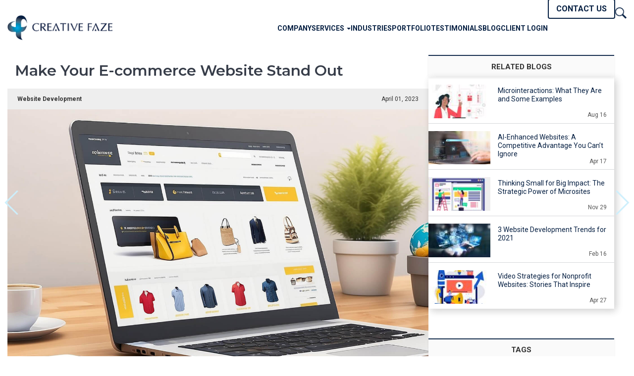

--- FILE ---
content_type: text/html; charset=UTF-8
request_url: https://www.creativefaze.com/make-your-e-commerce-website-stand-out
body_size: 9379
content:
<!DOCTYPE html>
<html  lang="en" dir="ltr" prefix="og: https://ogp.me/ns#">
  <head>
          <!-- Google Tag Manager -->
      <script>(function(w,d,s,l,i){w[l]=w[l]||[];w[l].push({'gtm.start':
      new Date().getTime(),event:'gtm.js'});var f=d.getElementsByTagName(s)[0],
      j=d.createElement(s),dl=l!='dataLayer'?'&l='+l:'';j.async=true;j.src=
      'https://www.googletagmanager.com/gtm.js?id='+i+dl;f.parentNode.insertBefore(j,f);
      })(window,document,'script','dataLayer','GTM-5CCJGZD');</script>
      <!-- End Google Tag Manager -->
        <meta charset="utf-8" />
<meta name="description" content="Platforms like Shopify and WooCommerce have made opening an online store very accessible to individuals and small business owners. The user-friendly platforms make it possible to get your products and services available in an online store even without having any experience in website development. However as online shopping has become the new normal, customers are continually looking for an elevated e-commerce experience." />
<link rel="canonical" href="https://www.creativefaze.com/make-your-e-commerce-website-stand-out" />
<meta name="Generator" content="Drupal 10 (https://www.drupal.org)" />
<meta name="MobileOptimized" content="width" />
<meta name="HandheldFriendly" content="true" />
<meta name="viewport" content="width=device-width, initial-scale=1.0" />
<link rel="icon" href="/themes/custom/creativefaze/favicon.ico" type="image/vnd.microsoft.icon" />

    <title>Make Your E-commerce Website Stand Out | Creative Faze</title>
    <link rel="stylesheet" media="all" href="/sites/default/files/css/css_ix05dZzRI6133z6m23Z51DreeOvjhVnwxz5D5b7wx_U.css?delta=0&amp;language=en&amp;theme=creativefaze&amp;include=eJxljuEKwyAMhF9I6iNJ1Kx1RCNJbOeefmOljLE_x_Eddxy0UsEwQJseTu8iwXP6CIousaDPMjrQAnd4_IBcgHh1BJOHhTgKZRRvByemoJiscLvSXDTxjjI9N3znroPAKtA3vea-ZBmtj0hFN8xOpxrW885e8FD_0aVyHoTuwHhjqSEym9q77v_IC9p3WgM" />
<link rel="stylesheet" media="all" href="https://cdn.jsdelivr.net/npm/entreprise7pro-bootstrap@3.4.8/dist/css/bootstrap.min.css" integrity="sha256-zL9fLm9PT7/fK/vb1O9aIIAdm/+bGtxmUm/M1NPTU7Y=" crossorigin="anonymous" />
<link rel="stylesheet" media="all" href="https://cdn.jsdelivr.net/npm/@unicorn-fail/drupal-bootstrap-styles@0.0.2/dist/3.1.1/7.x-3.x/drupal-bootstrap.min.css" integrity="sha512-nrwoY8z0/iCnnY9J1g189dfuRMCdI5JBwgvzKvwXC4dZ+145UNBUs+VdeG/TUuYRqlQbMlL4l8U3yT7pVss9Rg==" crossorigin="anonymous" />
<link rel="stylesheet" media="all" href="https://cdn.jsdelivr.net/npm/@unicorn-fail/drupal-bootstrap-styles@0.0.2/dist/3.1.1/8.x-3.x/drupal-bootstrap.min.css" integrity="sha512-jM5OBHt8tKkl65deNLp2dhFMAwoqHBIbzSW0WiRRwJfHzGoxAFuCowGd9hYi1vU8ce5xpa5IGmZBJujm/7rVtw==" crossorigin="anonymous" />
<link rel="stylesheet" media="all" href="https://cdn.jsdelivr.net/npm/@unicorn-fail/drupal-bootstrap-styles@0.0.2/dist/3.2.0/7.x-3.x/drupal-bootstrap.min.css" integrity="sha512-U2uRfTiJxR2skZ8hIFUv5y6dOBd9s8xW+YtYScDkVzHEen0kU0G9mH8F2W27r6kWdHc0EKYGY3JTT3C4pEN+/g==" crossorigin="anonymous" />
<link rel="stylesheet" media="all" href="https://cdn.jsdelivr.net/npm/@unicorn-fail/drupal-bootstrap-styles@0.0.2/dist/3.2.0/8.x-3.x/drupal-bootstrap.min.css" integrity="sha512-JXQ3Lp7Oc2/VyHbK4DKvRSwk2MVBTb6tV5Zv/3d7UIJKlNEGT1yws9vwOVUkpsTY0o8zcbCLPpCBG2NrZMBJyQ==" crossorigin="anonymous" />
<link rel="stylesheet" media="all" href="https://cdn.jsdelivr.net/npm/@unicorn-fail/drupal-bootstrap-styles@0.0.2/dist/3.3.1/7.x-3.x/drupal-bootstrap.min.css" integrity="sha512-ZbcpXUXjMO/AFuX8V7yWatyCWP4A4HMfXirwInFWwcxibyAu7jHhwgEA1jO4Xt/UACKU29cG5MxhF/i8SpfiWA==" crossorigin="anonymous" />
<link rel="stylesheet" media="all" href="https://cdn.jsdelivr.net/npm/@unicorn-fail/drupal-bootstrap-styles@0.0.2/dist/3.3.1/8.x-3.x/drupal-bootstrap.min.css" integrity="sha512-kTMXGtKrWAdF2+qSCfCTa16wLEVDAAopNlklx4qPXPMamBQOFGHXz0HDwz1bGhstsi17f2SYVNaYVRHWYeg3RQ==" crossorigin="anonymous" />
<link rel="stylesheet" media="all" href="https://cdn.jsdelivr.net/npm/@unicorn-fail/drupal-bootstrap-styles@0.0.2/dist/3.4.0/8.x-3.x/drupal-bootstrap.min.css" integrity="sha512-tGFFYdzcicBwsd5EPO92iUIytu9UkQR3tLMbORL9sfi/WswiHkA1O3ri9yHW+5dXk18Rd+pluMeDBrPKSwNCvw==" crossorigin="anonymous" />
<link rel="stylesheet" media="all" href="/sites/default/files/css/css_b5P0-WmS7WmqCjBX952I4WwceZvboaVrt7gBlsAAyjg.css?delta=9&amp;language=en&amp;theme=creativefaze&amp;include=eJxljuEKwyAMhF9I6iNJ1Kx1RCNJbOeefmOljLE_x_Eddxy0UsEwQJseTu8iwXP6CIousaDPMjrQAnd4_IBcgHh1BJOHhTgKZRRvByemoJiscLvSXDTxjjI9N3znroPAKtA3vea-ZBmtj0hFN8xOpxrW885e8FD_0aVyHoTuwHhjqSEym9q77v_IC9p3WgM" />

    <script src="https://use.fontawesome.com/releases/v6.4.0/js/all.js" defer crossorigin="anonymous"></script>
<script src="https://use.fontawesome.com/releases/v6.4.0/js/v4-shims.js" defer crossorigin="anonymous"></script>

        <script> (function(){ var s = document.createElement('script'); var h = document.querySelector('head') || document.body; s.src = 'https://acsbapp.com/apps/app/dist/js/app.js'; s.async = true; s.onload = function(){ acsbJS.init({ statementLink : '', footerHtml : '', hideMobile : false, hideTrigger : false, disableBgProcess : false, language : 'en', position : 'right', leadColor : '#146FF8', triggerColor : '#146FF8', triggerRadius : '50%', triggerPositionX : 'right', triggerPositionY : 'bottom', triggerIcon : 'people', triggerSize : 'bottom', triggerOffsetX : 20, triggerOffsetY : 20, mobile : { triggerSize : 'small', triggerPositionX : 'right', triggerPositionY : 'bottom', triggerOffsetX : 20, triggerOffsetY : 20, triggerRadius : '20' } }); }; h.appendChild(s); })();</script>
      </head>
  <body class="path-node page-node-type-blogs has-glyphicons user-anonymous">
    <div id="services-dropdown-overlay"></div>
          <!-- Google Tag Manager (noscript) -->
      <noscript><iframe src="https://www.googletagmanager.com/ns.html?id=GTM-5CCJGZD"
      height="0" width="0" style="display:none;visibility:hidden"></iframe></noscript>
      <!-- End Google Tag Manager (noscript) -->
        <a href="#main-content" class="visually-hidden focusable skip-link">
      Skip to main content
    </a>
    
      <div class="dialog-off-canvas-main-canvas" data-off-canvas-main-canvas>
              <header class="navbar navbar-default" id="navbar" role="banner">
              <div class="container">
            <div class="navbar-header">
          <div class="region region-navigation">
            <a class="name navbar-brand" href="/" title="Home" rel="home">Creative Faze</a>
    <nav role="navigation" aria-labelledby="block-creativefaze-mainnavigation-menu" id="block-creativefaze-mainnavigation">
            
  <h2 class="visually-hidden" id="block-creativefaze-mainnavigation-menu">Main navigation</h2>
  

        
      <ul class="menu menu--main nav navbar-nav">
                      <li class="first">
                                      <a href="/company" data-drupal-link-system-path="node/2">         <span>Company</span>
         </a>
              </li>
                      <li class="services expanded dropdown">
                                                                  <a href="/services/strategic-consultancy" class="services dropdown-toggle" data-toggle="dropdown" data-drupal-link-system-path="node/501">         <span>Services</span>
         <span class="caret"></span></a>
                        <ul class="dropdown-menu">
                      <li class="first last">
                                      <a href="">         <span>child</span>
         </a>
              </li>
        </ul>
  
              </li>
                      <li>
                                      <a href="/industries" data-drupal-link-system-path="node/509">         <span>Industries</span>
         </a>
              </li>
                      <li>
                                      <a href="/portfolio" data-drupal-link-system-path="node/3">         <span>Portfolio</span>
         </a>
              </li>
                      <li>
                                      <a href="/testimonials" data-drupal-link-system-path="node/5">         <span>Testimonials</span>
         </a>
              </li>
                      <li>
                                      <a href="/blog" data-drupal-link-system-path="node/7">         <span>Blog</span>
         </a>
              </li>
                      <li>
                                      <a href="/user/login" data-drupal-link-system-path="user/login">         <span>Client Login</span>
         </a>
              </li>
                      <li>
                                      <a href="/contact" class="get-a-quote cf-bordered-btn" data-drupal-link-system-path="node/8">         <span>Contact Us</span>
         </a>
              </li>
                      <li class="last">
                                      <a href="" class="search">         <span>Search</span>
         </a>
              </li>
        </ul>
  

  </nav>

  </div>

                <div class="mobile-branding">
          <a href="/"><img src="/themes/custom/creativefaze/images/siteMainLogo%402x.png" alt="Creative Faze Inc. logo"></a>
          <a href="" class="search">
            <span>Search</span>
          </a>
        </div>
                          <button type="button" class="navbar-toggle collapsed" data-toggle="collapse" data-target="#navbar-collapse" aria-expanded="false">
            <span class="sr-only">Toggle navigation</span>
            <span class="icon-bar"></span>
            <span class="icon-bar"></span>
            <span class="icon-bar"></span>
          </button>
              </div>

                    <div id="navbar-collapse" class="navbar-collapse collapse">
            <div class="region region-navigation-collapsible">
    <nav role="navigation" aria-labelledby="block-creativefaze-mainmenu-menu" id="block-creativefaze-mainmenu">
            
  <h2 class="visually-hidden" id="block-creativefaze-mainmenu-menu">Main Menu</h2>
  

        
      <ul class="menu menu--main nav navbar-nav">
                      <li class="first">
                                      <a href="/company" data-drupal-link-system-path="node/2">         <span>Company</span>
         </a>
              </li>
                      <li class="services expanded dropdown">
                                                                  <a href="/services/strategic-consultancy" class="services dropdown-toggle" data-toggle="dropdown" data-drupal-link-system-path="node/501">         <span>Services</span>
         <span class="caret"></span></a>
                        <ul class="dropdown-menu">
                      <li class="first last">
                                      <a href="">         <span>child</span>
         </a>
              </li>
        </ul>
  
              </li>
                      <li>
                                      <a href="/industries" data-drupal-link-system-path="node/509">         <span>Industries</span>
         </a>
              </li>
                      <li>
                                      <a href="/portfolio" data-drupal-link-system-path="node/3">         <span>Portfolio</span>
         </a>
              </li>
                      <li>
                                      <a href="/testimonials" data-drupal-link-system-path="node/5">         <span>Testimonials</span>
         </a>
              </li>
                      <li>
                                      <a href="/blog" data-drupal-link-system-path="node/7">         <span>Blog</span>
         </a>
              </li>
                      <li>
                                      <a href="/user/login" data-drupal-link-system-path="user/login">         <span>Client Login</span>
         </a>
              </li>
                      <li>
                                      <a href="/contact" class="get-a-quote cf-bordered-btn" data-drupal-link-system-path="node/8">         <span>Contact Us</span>
         </a>
              </li>
                      <li class="last">
                                      <a href="" class="search">         <span>Search</span>
         </a>
              </li>
        </ul>
  

  </nav>

  </div>

        </div>
                    </div>
          </header>
  
  <div role="main" class="main-container  js-quickedit-main-content">
    <div class="row">

            
            
                  <section class="col-sm-12">

                
                
                          <a id="main-content"></a>
          

  <div class="region region-content">
        <div class="">
        <div class="container">
    <div data-drupal-messages-fallback class="hidden"></div>
</div>
  
<article data-history-node-id="345" class="blogs is-promoted full clearfix">

  
  <div class="content">
      <div class="layout layout--twocol-section layout--twocol-section--75-25">

    <div class="container d-flex">
              <div  class="left-column layout__region layout__region--first keep-half">
          <section class="block block-layout-builder block-extra-field-blocknodeblogslinks clearfix">
  
    

      <div class="block block-layout-builder block-extra-field-blocknodeblogslinks clearfix">
      
    </div>
  
</section>
<section class="views-element-container block block-views block-views-blocknode-title-block-1 clearfix">
  
    

      <div class="block block-views block-views-blocknode-title-block-1 clearfix">
      <div class="form-group"><div class="view view-node-title view-id-node_title view-display-id-block_1 js-view-dom-id-ff09ebc861a2f13502ebebf1f31d9b788de0447bc26c60d857f4764a634e1d02">
  
    
      
      <div class="view-content">
                <div class="views-row odd"><div class="views-field views-field-title"><h1 class="field-content">Make Your E-commerce Website Stand Out</h1></div></div>

    </div>
  
          </div>
</div>

    </div>
  
</section>
<section class="block block-layout-builder block-field-blocknodeblogsfield-blog-tags clearfix">
  
    

      <div class="block block-layout-builder block-field-blocknodeblogsfield-blog-tags clearfix">
      
      <div class="field field--name-field-blog-tags field--type-entity-reference field--label-hidden field--items">
              <div class="field--item">Website Development</div>
          </div>
  
      <div class="blog-date">April 01, 2023</div>
    </div>
  </section>
<section class="block block-layout-builder block-field-blocknodeblogsfield-blog-image clearfix">
  
    

      <div class="block block-layout-builder block-field-blocknodeblogsfield-blog-image clearfix">
      
            <div class="field field--name-field-blog-image field--type-image field--label-hidden field--item">  <img loading="lazy" src="/sites/default/files/2024-07/website-development_Apr1-23.jpg" width="1500" height="1000" alt="" class="img-responsive" />

</div>
      
    </div>
  
</section>
<section class="block block-layout-builder block-field-blocknodeblogsbody clearfix">
  
    

      <div class="block block-layout-builder block-field-blocknodeblogsbody clearfix">
      
            <div class="field field--name-body field--type-text-with-summary field--label-hidden field--item"><p>Platforms like Shopify and WooCommerce have made opening an online store very accessible to individuals and small business owners. The user-friendly platforms make it possible to get your products and services available in an online store even without having any experience in website development. However as online shopping has become the new normal, customers are continually looking for an elevated e-commerce experience. Whether it’s a more personalized buying experience or an immersive design that mimics the in-store shopping environment, you’ll want to explore some of the latest website development trends for e-commerce.</p>
<p>Here are three e-commerce design ideas to get you started:</p>
<h3><strong>Interactive products (or other elements). </strong></h3>
<p>Shopping online means your customers are not able to touch and feel or have a full 360 degree view of your products. Consider using 3D animations that users can interact with, which provides an engaging experience and also helps your product page stand out. Hover animations, augmented reality and other ways that encourage interactivity between the customer and your website can provide a sense of entertainment, in addition to making your brand that much more memorable.</p>
<h3><strong>A mobile-first approach. </strong></h3>
<p>We are spending increasingly more time on our mobile devices, which includes making purchases right from our smart phones. So when it comes to website development for your e-commerce business, ensuring that the customer shopping experience is optimized for the mobile environment is a non-negotiable. Imagine shopping online from your phone but the product images are not clear or the buttons to navigate the product listings are too small. With a mobile-first design approach, you are prioritizing the design for mobile users first and then adapting it for desktop and larger screens.</p>
<h3><strong>Integrating AI / chatbots </strong></h3>
<p>As AI technologies continue to advance, it’s no surprise that e-commerce businesses continue to include them in their website development. From suggesting products and making personalized recommendations, to providing answers about shipping and delivery, AI can assist with providing a better customer experience by helping customers find what they are looking for easily and quickly.</p>
<p>Businesses that can provide a better e-commerce experience for their customers – one that is efficient but engaging and entertaining too! – have a better chance of standing out from the crowd leaving a lasting impression on their customers.</p>
<p>Does your business need an e-commerce website that is both functional and memorable? If so, please <a href="https://www.creativefaze.com/contact">get in touch</a>! Our experts in website development are ready to create an online retail experience that your customers will love.</p></div>
      
    </div>
  
</section>

        </div>
      
              <div  class="right-column layout__region layout__region--second keep-half">
          <section class="views-element-container related-blogs-section block block-views block-views-blockblog-related-blogs clearfix">
  
      <h2 class="block-title"><span>Related Blogs</span></h2>
    

      <div class="block block-views block-views-blockblog-related-blogs clearfix">
      <div class="form-group"><div class="view view-blog view-id-blog view-display-id-related_blogs js-view-dom-id-7f0480a3f5418f3a3f5425680c11d0910397155bdb2342fd3d84fd12559d9d7a">
  
    
      
      <div class="view-content">
                <div class="views-row odd">
<article data-history-node-id="309" class="blogs is-promoted teaser clearfix">

  <div class="row">
    <div class="col-lg-4">
      <div class="blog-image">
            <div class="field field--name-field-blog-image field--type-image field--label-hidden field--item">  <img loading="lazy" src="/sites/default/files/styles/related_blogs/public/2021-08/web-development-interaction-design.jpg?itok=5vJe9vBJ" width="120" height="65" alt="" class="img-responsive" />


</div>
      </div>
    </div>
    <div class="col-lg-8">
      
                  <h3>
            <a href="/microinteractions-what-they-are-and-some-examples" rel="bookmark">
<span>Microinteractions: What They Are and Some Examples</span>
</a>
          </h3>
              
      <div class="blog-date">
        Aug 16
      </div>
    </div>
  </div>

</article>
</div>
          <div class="views-row even">
<article data-history-node-id="499" class="blogs is-promoted teaser clearfix">

  <div class="row">
    <div class="col-lg-4">
      <div class="blog-image">
            <div class="field field--name-field-blog-image field--type-image field--label-hidden field--item">  <img loading="lazy" src="/sites/default/files/styles/related_blogs/public/2025-04/AI-website-development.jpg?itok=Og_AMOa5" width="120" height="65" alt="" class="img-responsive" />


</div>
      </div>
    </div>
    <div class="col-lg-8">
      
                  <h3>
            <a href="/index.php/ai-enhanced-websites-competitive-advantage-you-cant-ignore" rel="bookmark">
<span>AI-Enhanced Websites: A Competitive Advantage You Can’t Ignore</span>
</a>
          </h3>
              
      <div class="blog-date">
        Apr 17
      </div>
    </div>
  </div>

</article>
</div>
          <div class="views-row odd">
<article data-history-node-id="486" class="blogs is-promoted teaser clearfix">

  <div class="row">
    <div class="col-lg-4">
      <div class="blog-image">
            <div class="field field--name-field-blog-image field--type-image field--label-hidden field--item">  <img loading="lazy" src="/sites/default/files/styles/related_blogs/public/2024-11/web-development-microsites.jpg?itok=AgiQpHmn" width="120" height="65" alt="" class="img-responsive" />


</div>
      </div>
    </div>
    <div class="col-lg-8">
      
                  <h3>
            <a href="/thinking-small-big-impact-strategic-power-microsites" rel="bookmark">
<span>Thinking Small for Big Impact: The Strategic Power of Microsites</span>
</a>
          </h3>
              
      <div class="blog-date">
        Nov 29
      </div>
    </div>
  </div>

</article>
</div>
          <div class="views-row even">
<article data-history-node-id="296" class="blogs is-promoted teaser clearfix">

  <div class="row">
    <div class="col-lg-4">
      <div class="blog-image">
            <div class="field field--name-field-blog-image field--type-image field--label-hidden field--item">  <img loading="lazy" src="/sites/default/files/styles/related_blogs/public/2021-02/web-development-tech-devices.jpg?itok=vINQyHEb" width="120" height="65" alt="" class="img-responsive" />


</div>
      </div>
    </div>
    <div class="col-lg-8">
      
                  <h3>
            <a href="/3-website-development-trends-2021" rel="bookmark">
<span>3 Website Development Trends for 2021</span>
</a>
          </h3>
              
      <div class="blog-date">
        Feb 16
      </div>
    </div>
  </div>

</article>
</div>
          <div class="views-row even">
<article data-history-node-id="405" class="blogs is-promoted teaser clearfix">

  <div class="row">
    <div class="col-lg-4">
      <div class="blog-image">
            <div class="field field--name-field-blog-image field--type-image field--label-hidden field--item">  <img loading="lazy" src="/sites/default/files/styles/related_blogs/public/2024-04/video-marketing-web-development.jpg?itok=LjVl2VTw" width="120" height="65" alt="" class="img-responsive" />


</div>
      </div>
    </div>
    <div class="col-lg-8">
      
                  <h3>
            <a href="/video-strategies-nonprofit-websites-stories-inspire" rel="bookmark">
<span>Video Strategies for Nonprofit Websites: Stories That Inspire</span>
</a>
          </h3>
              
      <div class="blog-date">
        Apr 27
      </div>
    </div>
  </div>

</article>
</div>

    </div>
  
          </div>
</div>

    </div>
  
</section>
<section class="views-element-container block block-views block-views-blockblog-block-tags clearfix">
  
      <h2 class="block-title"><span>Tags</span></h2>
    

      <div class="block block-views block-views-blockblog-block-tags clearfix">
      <div class="form-group"><div class="view view-blog view-id-blog view-display-id-block_tags js-view-dom-id-0d72798fc6c11a4fc7887c17a18d81e07a5a547a1354961b2d4cf3fdea633f69">
  
    
      
      <div class="view-content">
                <div class="views-row odd"><div class="views-field views-field-field-blog-tags"><div class="field-content"><a href="/index.php/blog-tags/website-development" hreflang="en">Website Development</a></div></div></div>

    </div>
  
      
          </div>
</div>

    </div>
  
</section>

        </div>
          </div>

  </div>


  <div class="bg-blue layout layout--onecol">
    <div class="container">
      <div  class="layout__region layout__region--content">
        <section class="block block-block-content block-block-content1766b9a5-9ca6-4c4c-9e54-aebbbc5629a5 clearfix">
  
    

      <div class="block block-block-content block-block-content1766b9a5-9ca6-4c4c-9e54-aebbbc5629a5 clearfix">
      
            <div class="field field--name-body field--type-text-with-summary field--label-hidden field--item"><h2>Get the partner you've been waiting for.</h2><p>Have a new project coming through the pipeline?<br>Tell us all about it and we’ll show you why we’re the right choice.</p></div>
      
            <div class="field field--name-field-action-link field--type-link field--label-hidden field--item">
         <a href="/get-a-quote" class="cf-button"> <span>Let&#039;s Talk</span></a>
      </div>
      
    </div>
  
</section>

      </div>
    </div>
  </div>

  </div>

      <div class="prev"><a href="/choosing-right-fonts">...</a></div>
  
      <div class="next"><a href="/3-layout-design-ideas-your-website-homepage">...</a></div>
  
</article>

<section id="block-creativefaze-rotatedevice" class="block-rotate-device block block-block-content block-block-contentfff9c09c-4c23-4727-bcae-df88f8e2294a clearfix">
  
    

      <div class="block block-block-content block-block-contentfff9c09c-4c23-4727-bcae-df88f8e2294a clearfix">
      
            <div class="field field--name-body field--type-text-with-summary field--label-hidden field--item"><h2>Please Rotate Your Device</h2><p>Thank You!</p></div>
      
      <div class="field field--name-field-body-multiple field--type-entity-reference-revisions field--label-hidden field--items">
              <div class="field--item">
  <div class="paragraph paragraph--type--block-body-multiple paragraph--view-mode--default">
          
      </div>
</div>
          </div>
  
      <div class="field field--name-field-tab-links field--type-entity-reference-revisions field--label-hidden field--items">
              <div class="field--item">  <div class="paragraph paragraph--type--link-tabs paragraph--view-mode--default">
          <div class="tab">
        <a href="">
                    <img class="img-responsive" loading="lazy" />

          
        </a>
      </div>
      </div>
</div>
          </div>
  
      <div class="field field--name-field-inline-items field--type-entity-reference-revisions field--label-hidden field--items">
              <div class="field--item">    <div class="paragraph paragraph--type--tabs paragraph--view-mode--default">
          
      <div class="title-description">
        
        
      </div>
      </div>
</div>
          </div>
  
    </div>
  
</section>

    </div>
  </div>

              </section>

                </div>
  </div>


      <footer class="footer " role="contentinfo">
      <div class="container">
          <div class="region region-footer">
    <section id="block-creativefaze-footercopyrightsblock" class="block-copyrights block block-block-content block-block-content6fa336fb-7398-4c15-9f27-94d31e102fff clearfix">
  
    

      <div class="block block-block-content block-block-content6fa336fb-7398-4c15-9f27-94d31e102fff clearfix">
      
      <ul class="menu menu--footer nav">
                      <li class="first">
                                      <a href="/terms" data-drupal-link-system-path="node/363">         <span>Terms</span>
         </a>
              </li>
                      <li>
                                      <a href="/privacy" data-drupal-link-system-path="node/364">         <span>Privacy</span>
         </a>
              </li>
                      <li>
                                      <a href="/sitemap" data-drupal-link-system-path="sitemap">         <span>Sitemap</span>
         </a>
              </li>
                      <li class="last">
                                      <a href="/user/login" data-drupal-link-system-path="user/login">         <span>Client Login</span>
         </a>
              </li>
        </ul>
  

      
            <div class="field field--name-body field--type-text-with-summary field--label-hidden field--item"><p>© 2025 Creative Faze Inc. All Rights Reserved.</p></div>
      
    </div>
  
</section>
<section id="block-creativefaze-footersociallinks" class="block-social-links block block-block-content block-block-contentcddf1ab0-84de-418d-8f0d-38d8b537b026 clearfix">
  
    

      <div class="block block-block-content block-block-contentcddf1ab0-84de-418d-8f0d-38d8b537b026 clearfix">
      
            <div class="field field--name-body field--type-text-with-summary field--label-hidden field--item"><ul><li class="linkedin"><a href="https://www.linkedin.com/company/creativefaze" target="_blank">Linkedin</a></li><li class="facebook"><a href="https://www.facebook.com/creativefaze" target="_blank">Facebook</a></li><li class="twitter"><a href="https://twitter.com/creativefazeinc" target="_blank">Twitter</a></li><li class="Instagram"><a href="https://www.instagram.com/creativefaze/" target="_blank">Insta</a></li><li class="youtube"><a href="https://www.youtube.com/@creativefaze" target="_blank">YouTube</a></li><li class="vimeo"><a href="https://vimeo.com/creativefaze" target="_blank">Vimeo</a></li></ul></div>
      
    </div>
  
</section>
<section id="block-creativefaze-servicesbannertabs" class="services-submenu block block-block-content block-block-contentd9ea8c25-5ade-41f3-af6e-6912681e4d94 clearfix">
  
    

      <div class="block block-block-content block-block-contentd9ea8c25-5ade-41f3-af6e-6912681e4d94 clearfix">
      
      <div class="field field--name-field-tab-links field--type-entity-reference-revisions field--label-hidden field--items">
              <div class="field--item">  <div class="paragraph paragraph--type--link-tabs paragraph--view-mode--sub-menu-item strategic-consultancy">
          <a href="/services/strategic-consultancy">
        <div class="tab">
                    <div class="thumb-icon">
            <img class="img-responsive" loading="eager" alt="Strategic Consultancy icon" src="/sites/default/files/2023-12/strategy_icon.png" />

          </div>
          <div class="content">
            <h5>Consulting</h5>
            
            <div class="field field--name-field-tab-text field--type-string field--label-hidden field--item">The right strategy sets the foundation for lasting success. Let us help you plan smarter and execute better.</div>
      
          </div>
        </div>
      </a>
      </div>
</div>
              <div class="field--item">  <div class="paragraph paragraph--type--link-tabs paragraph--view-mode--sub-menu-item design">
          <a href="/services/design">
        <div class="tab">
                    <div class="thumb-icon">
            <img class="img-responsive" loading="eager" alt="Design icon" src="/sites/default/files/2023-12/design_icon.png" />

          </div>
          <div class="content">
            <h5>Design</h5>
            
            <div class="field field--name-field-tab-text field--type-string field--label-hidden field--item">Designs that captivate and convert, delivering experiences that engage audiences, inspire action, and create lasting impressions.</div>
      
          </div>
        </div>
      </a>
      </div>
</div>
              <div class="field--item">  <div class="paragraph paragraph--type--link-tabs paragraph--view-mode--sub-menu-item development">
          <a href="/services/development">
        <div class="tab">
                    <div class="thumb-icon">
            <img class="img-responsive" loading="eager" alt="Development icon" src="/sites/default/files/2023-12/developement_icon.png" />

          </div>
          <div class="content">
            <h5>Development</h5>
            
            <div class="field field--name-field-tab-text field--type-string field--label-hidden field--item">Delivering scalable, results-driven solutions through expert execution, transforming bold ideas into innovative, real-world outcomes.</div>
      
          </div>
        </div>
      </a>
      </div>
</div>
              <div class="field--item">  <div class="paragraph paragraph--type--link-tabs paragraph--view-mode--sub-menu-item ai-solutions">
          <a href="/services/ai-solutions">
        <div class="tab">
                    <div class="thumb-icon">
            <img class="img-responsive" loading="eager" alt="AI" src="/sites/default/files/2025-04/Untitled-1.png" />

          </div>
          <div class="content">
            <h5>AI Solutions</h5>
            
            <div class="field field--name-field-tab-text field--type-string field--label-hidden field--item">Work smarter with AI-driven solutions. From automation to predictive insights, we help you unlock new efficiencies.</div>
      
          </div>
        </div>
      </a>
      </div>
</div>
              <div class="field--item">  <div class="paragraph paragraph--type--link-tabs paragraph--view-mode--sub-menu-item video-marketing">
          <a href="/services/explainer-videos">
        <div class="tab">
                    <div class="thumb-icon">
            <img class="img-responsive" loading="eager" alt="Explainer Video icon" src="/sites/default/files/2023-12/youtubelog.png" />

          </div>
          <div class="content">
            <h5>Explainer &amp; Product Videos</h5>
            
            <div class="field field--name-field-tab-text field--type-string field--label-hidden field--item">Transforming ideas into compelling videos that bring clarity, educate audiences, inspire action, and drive meaningful engagement.</div>
      
          </div>
        </div>
      </a>
      </div>
</div>
          </div>
  
    </div>
  
</section>

  </div>

      </div>
    </footer>
  
    <div class="region region-search-overlay">
    <div class="overlay-close">
      <a href="#" id="overlay-close">X</a>
    </div>
    <div class="search-block-form block block-search block-search-form-block" data-drupal-selector="search-block-form" id="block-creativefaze-searchform" role="search">
  
    
      <form action="/search/node" method="get" id="search-block-form" accept-charset="UTF-8">
  <div class="form-item js-form-item form-type-search js-form-type-search form-item-keys js-form-item-keys form-no-label form-group">
      <label for="edit-keys" class="control-label sr-only">Search
  </label>
  
  
  
  <div class="input-group"><input title="Enter the terms you wish to search for." data-drupal-selector="edit-keys" class="form-search form-control" placeholder="Search" type="search" id="edit-keys" name="keys" value="" size="15" maxlength="128" data-toggle="tooltip" /><span class="input-group-btn"><button type="submit" value="Search" class="button js-form-submit form-submit btn-primary btn icon-only cf-button"><span class="sr-only">Search</span><span class="icon glyphicon glyphicon-search" aria-hidden="true"></span></button></span></div>

  
  
  </div>
<div class="form-actions form-group js-form-wrapper form-wrapper" data-drupal-selector="edit-actions" id="edit-actions--3"></div>

</form>

  </div>

  </div>


  </div>

    
    <div class="custom-cursor">
      Drag
    </div>
    <script type="application/json" data-drupal-selector="drupal-settings-json">{"path":{"baseUrl":"\/","pathPrefix":"","currentPath":"node\/345","currentPathIsAdmin":false,"isFront":false,"currentLanguage":"en"},"pluralDelimiter":"\u0003","suppressDeprecationErrors":true,"ajaxPageState":{"libraries":"[base64]","theme":"creativefaze","theme_token":null},"ajaxTrustedUrl":{"\/search\/node":true},"animate":{"animation_data":"[{\u0022aid\u0022:\u00221\u0022,\u0022parent\u0022:\u0022.view-portfolio\u0022,\u0022identifier\u0022:\u0022[{\\\u0022section_identity\\\u0022:\\\u0022.views-row\\\u0022,\\\u0022section_event\\\u0022:\\\u0022onload\\\u0022,\\\u0022section_animation\\\u0022:\\\u0022zoomIn\\\u0022}]\u0022},{\u0022aid\u0022:\u00222\u0022,\u0022parent\u0022:\u0022.view-testimonials\u0022,\u0022identifier\u0022:\u0022[{\\\u0022section_identity\\\u0022:\\\u0022.views-row\\\u0022,\\\u0022section_event\\\u0022:\\\u0022onload\\\u0022,\\\u0022section_animation\\\u0022:\\\u0022zoomIn\\\u0022}]\u0022}]"},"bootstrap":{"forms_has_error_value_toggle":1,"modal_animation":1,"modal_backdrop":"true","modal_focus_input":1,"modal_keyboard":1,"modal_select_text":1,"modal_show":1,"modal_size":"","popover_enabled":1,"popover_animation":1,"popover_auto_close":1,"popover_container":"body","popover_content":"","popover_delay":"0","popover_html":0,"popover_placement":"right","popover_selector":"","popover_title":"","popover_trigger":"click","tooltip_enabled":1,"tooltip_animation":1,"tooltip_container":"body","tooltip_delay":"0","tooltip_html":0,"tooltip_placement":"auto left","tooltip_selector":"","tooltip_trigger":"hover"},"views":{"ajax_path":"\/views\/ajax","ajaxViews":{"views_dom_id:0d72798fc6c11a4fc7887c17a18d81e07a5a547a1354961b2d4cf3fdea633f69":{"view_name":"blog","view_display_id":"block_tags","view_args":"345","view_path":"\/node\/345","view_base_path":null,"view_dom_id":"0d72798fc6c11a4fc7887c17a18d81e07a5a547a1354961b2d4cf3fdea633f69","pager_element":0},"views_dom_id:7f0480a3f5418f3a3f5425680c11d0910397155bdb2342fd3d84fd12559d9d7a":{"view_name":"blog","view_display_id":"related_blogs","view_args":"46","view_path":"\/node\/345","view_base_path":null,"view_dom_id":"7f0480a3f5418f3a3f5425680c11d0910397155bdb2342fd3d84fd12559d9d7a","pager_element":0}}},"user":{"uid":0,"permissionsHash":"54ae3e7815d1700b5c3ef00b6e84a7a6d65d9952dd666403db7bf76199960acf"}}</script>
<script src="/sites/default/files/js/js_rU284lYam7mVzSI4ofzaEG3k3lK6RHQpixZr1_vglPg.js?scope=footer&amp;delta=0&amp;language=en&amp;theme=creativefaze&amp;include=eJx9jVEKAyEMRC8k5kgSu9ltipqgqXZ7-kKFVij0Z3jMgxksnNEoYDkBJ7uY8HlCZPF4w4eLItasosKHglYKXNgWqaLSqS6NiSRjdRepBFu9Kya_MSY55vAuxXBQk0ywsG_9-Od8u3J2nWk0eOdcGxR3qTl8_3-aF3OAXeU"></script>
<script src="https://cdn.jsdelivr.net/npm/entreprise7pro-bootstrap@3.4.8/dist/js/bootstrap.min.js" integrity="sha256-3XV0ZwG+520tCQ6I0AOlrGAFpZioT/AyPuX0Zq2i8QY=" crossorigin="anonymous"></script>
<script src="/sites/default/files/js/js_lETzoDqoZOv7aF2ODUJIyQD9_BdKXkTrkBdKoQDYnlc.js?scope=footer&amp;delta=2&amp;language=en&amp;theme=creativefaze&amp;include=eJx9jVEKAyEMRC8k5kgSu9ltipqgqXZ7-kKFVij0Z3jMgxksnNEoYDkBJ7uY8HlCZPF4w4eLItasosKHglYKXNgWqaLSqS6NiSRjdRepBFu9Kya_MSY55vAuxXBQk0ywsG_9-Od8u3J2nWk0eOdcGxR3qTl8_3-aF3OAXeU"></script>

  </body>
</html>


--- FILE ---
content_type: text/css
request_url: https://www.creativefaze.com/sites/default/files/css/css_b5P0-WmS7WmqCjBX952I4WwceZvboaVrt7gBlsAAyjg.css?delta=9&language=en&theme=creativefaze&include=eJxljuEKwyAMhF9I6iNJ1Kx1RCNJbOeefmOljLE_x_Eddxy0UsEwQJseTu8iwXP6CIousaDPMjrQAnd4_IBcgHh1BJOHhTgKZRRvByemoJiscLvSXDTxjjI9N3znroPAKtA3vea-ZBmtj0hFN8xOpxrW885e8FD_0aVyHoTuwHhjqSEym9q77v_IC9p3WgM
body_size: 64197
content:
@import url("https://fonts.googleapis.com/css2?family=Montserrat:wght@100;200;300;400;500;600;700;800;900&family=Roboto:wght@100;300;400;500;700;900&display=swap");@import url("https://fonts.googleapis.com/css2?family=Montserrat:wght@100;200;300;400;500;600;700;800;900&family=Roboto:wght@100;300;400;500;700;900&display=swap");@import url("https://fonts.googleapis.com/css2?family=Montserrat:wght@100;200;300;400;500;600;700;800;900&family=Roboto:wght@100;300;400;500;700;900&display=swap");@import url("https://fonts.googleapis.com/css2?family=Montserrat:wght@100;200;300;400;500;600;700;800;900&family=Roboto:wght@100;300;400;500;700;900&display=swap");@import url("https://fonts.googleapis.com/css2?family=Montserrat:wght@100;200;300;400;500;600;700;800;900&family=Roboto:wght@100;300;400;500;700;900&display=swap");@import url("https://fonts.googleapis.com/css2?family=Montserrat:wght@100;200;300;400;500;600;700;800;900&family=Roboto:wght@100;300;400;500;700;900&display=swap");
/* @license Public Domain https://raw.githubusercontent.com/jquery/jquery-ui/1.13.2/LICENSE.txt */
.ui-draggable-handle{-ms-touch-action:none;touch-action:none;}
.ui-resizable{position:relative;}.ui-resizable-handle{position:absolute;font-size:0.1px;display:block;-ms-touch-action:none;touch-action:none;}.ui-resizable-disabled .ui-resizable-handle,.ui-resizable-autohide .ui-resizable-handle{display:none;}.ui-resizable-n{cursor:n-resize;height:7px;width:100%;top:-5px;left:0;}.ui-resizable-s{cursor:s-resize;height:7px;width:100%;bottom:-5px;left:0;}.ui-resizable-e{cursor:e-resize;width:7px;right:-5px;top:0;height:100%;}.ui-resizable-w{cursor:w-resize;width:7px;left:-5px;top:0;height:100%;}.ui-resizable-se{cursor:se-resize;width:12px;height:12px;right:1px;bottom:1px;}.ui-resizable-sw{cursor:sw-resize;width:9px;height:9px;left:-5px;bottom:-5px;}.ui-resizable-nw{cursor:nw-resize;width:9px;height:9px;left:-5px;top:-5px;}.ui-resizable-ne{cursor:ne-resize;width:9px;height:9px;right:-5px;top:-5px;}
/* @license GPL-2.0-or-later https://www.drupal.org/licensing/faq */
#colorbox,#cboxOverlay,#cboxWrapper{position:absolute;top:0;left:0;z-index:9999;overflow:hidden;-webkit-transform:translate3d(0,0,0);}#cboxWrapper{max-width:none;}#cboxOverlay{position:fixed;width:100%;height:100%;}#cboxMiddleLeft,#cboxBottomLeft{clear:left;}#cboxContent{position:relative;}#cboxLoadedContent{overflow:auto;-webkit-overflow-scrolling:touch;}#cboxTitle{margin:0;}#cboxLoadingOverlay,#cboxLoadingGraphic{position:absolute;top:0;left:0;width:100%;height:100%;}#cboxPrevious,#cboxNext,#cboxClose,#cboxSlideshow{cursor:pointer;}.cboxPhoto{float:left;margin:auto;border:0;display:block;max-width:none;-ms-interpolation-mode:bicubic;}.cboxIframe{width:100%;height:100%;display:block;border:0;padding:0;margin:0;}#colorbox,#cboxContent,#cboxLoadedContent{box-sizing:content-box;-moz-box-sizing:content-box;-webkit-box-sizing:content-box;}#cboxOverlay{background:url(/themes/custom/creativefaze/libs/colorbox/example1/images/overlay.png) repeat 0 0;opacity:0.9;filter:alpha(opacity = 90);}#colorbox{outline:0;}#cboxTopLeft{width:21px;height:21px;background:url(/themes/custom/creativefaze/libs/colorbox/example1/images/controls.png) no-repeat -101px 0;}#cboxTopRight{width:21px;height:21px;background:url(/themes/custom/creativefaze/libs/colorbox/example1/images/controls.png) no-repeat -130px 0;}#cboxBottomLeft{width:21px;height:21px;background:url(/themes/custom/creativefaze/libs/colorbox/example1/images/controls.png) no-repeat -101px -29px;}#cboxBottomRight{width:21px;height:21px;background:url(/themes/custom/creativefaze/libs/colorbox/example1/images/controls.png) no-repeat -130px -29px;}#cboxMiddleLeft{width:21px;background:url(/themes/custom/creativefaze/libs/colorbox/example1/images/controls.png) left top repeat-y;}#cboxMiddleRight{width:21px;background:url(/themes/custom/creativefaze/libs/colorbox/example1/images/controls.png) right top repeat-y;}#cboxTopCenter{height:21px;background:url(/themes/custom/creativefaze/libs/colorbox/example1/images/border.png) 0 0 repeat-x;}#cboxBottomCenter{height:21px;background:url(/themes/custom/creativefaze/libs/colorbox/example1/images/border.png) 0 -29px repeat-x;}#cboxContent{background:#fff;overflow:hidden;}.cboxIframe{background:#fff;}#cboxError{padding:50px;border:1px solid #ccc;}#cboxLoadedContent{margin-bottom:28px;}#cboxTitle{position:absolute;bottom:4px;left:0;text-align:center;width:100%;color:#949494;}#cboxCurrent{position:absolute;bottom:4px;left:58px;color:#949494;}#cboxLoadingOverlay{background:url(/themes/custom/creativefaze/libs/colorbox/example1/images/loading_background.png) no-repeat center center;}#cboxLoadingGraphic{background:url(/themes/custom/creativefaze/libs/colorbox/example1/images/loading.gif) no-repeat center center;}#cboxPrevious,#cboxNext,#cboxSlideshow,#cboxClose{border:0;padding:0;margin:0;overflow:visible;width:auto;background:none;}#cboxPrevious:active,#cboxNext:active,#cboxSlideshow:active,#cboxClose:active{outline:0;}#cboxSlideshow{position:absolute;bottom:4px;right:30px;color:#0092ef;}#cboxPrevious{position:absolute;bottom:0;left:0;background:url(/themes/custom/creativefaze/libs/colorbox/example1/images/controls.png) no-repeat -75px 0;width:25px;height:25px;text-indent:-9999px;}#cboxPrevious:hover{background-position:-75px -25px;}#cboxNext{position:absolute;bottom:0;left:27px;background:url(/themes/custom/creativefaze/libs/colorbox/example1/images/controls.png) no-repeat -50px 0;width:25px;height:25px;text-indent:-9999px;}#cboxNext:hover{background-position:-50px -25px;}#cboxClose{position:absolute;bottom:0;right:0;background:url(/themes/custom/creativefaze/libs/colorbox/example1/images/controls.png) no-repeat -25px 0;width:25px;height:25px;text-indent:-9999px;}#cboxClose:hover{background-position:-25px -25px;}.cboxIE #cboxTopLeft,.cboxIE #cboxTopCenter,.cboxIE #cboxTopRight,.cboxIE #cboxBottomLeft,.cboxIE #cboxBottomCenter,.cboxIE #cboxBottomRight,.cboxIE #cboxMiddleLeft,.cboxIE #cboxMiddleRight{filter:progid:DXImageTransform.Microsoft.gradient(startColorstr=#00FFFFFF,endColorstr=#00FFFFFF);}
body{margin:0 !important;padding:0;line-height:1;font-family:"Roboto";}body .container{margin-inline:auto !important;}body.user-anonymous .mobile-branding{margin-right:25px;}body .transparent-header .navbar-toggle{background:url(/themes/custom/creativefaze/images/menu.svg) no-repeat right center,transparent;background-size:22px;width:22px;height:22px;padding:0;border:none;border-color:transparent !important;}body .transparent-header .mobile-branding a{background:url(/themes/custom/creativefaze/images/siteMainLogo%402x.png) no-repeat left center;background-size:85%;width:212px;}body .transparent-header .mobile-branding a.search{background:url(/themes/custom/creativefaze/images/search_white.png) no-repeat center;background-size:23.5px;}body .transparent-header.sticky .navbar-toggle{background:url(/themes/custom/creativefaze/images/menuBlack.svg) no-repeat right center,transparent;background-size:22px;}body .transparent-header.sticky .mobile-branding a{background:url(/themes/custom/creativefaze/images/creativePhazeLogoClrd%402x.png) no-repeat left center;background-size:85%;height:51px;width:212px;display:block;}body .transparent-header.sticky .mobile-branding a img{display:none;}body .transparent-header.sticky .mobile-branding a.search{background:url(/themes/custom/creativefaze/images/search_blue.png) no-repeat center;background-size:23.5px;width:30px;height:30px;display:block;cursor:pointer;font-size:0;}body .mobile-branding{margin:0;display:flex;justify-content:space-between;align-items:center;width:100%;display:none;}body .mobile-branding a{background:url(/themes/custom/creativefaze/images/creativePhazeLogoClrd%402x.png) no-repeat left center;background-size:100%;height:51px;width:212px;display:block;}body .mobile-branding a img{display:none;}body .mobile-branding a.search{background:url(/themes/custom/creativefaze/images/search_blue.png) no-repeat center;background-size:23.5px;width:30px;height:30px;display:block;cursor:pointer;font-size:0;padding:0;}body .navbar-toggle{background:url(/themes/custom/creativefaze/images/menuBlack.svg) no-repeat right center,transparent;background-size:22px;width:22px;height:22px;margin:0;border:none;border-color:transparent !important;display:none;}body .navbar-toggle .icon-bar{background:#fff;height:0;}body .navbar-toggle:hover{background-color:transparent !important;}body .navbar-collapse{margin:0 !important;}body .navbar-collapse.collapse{display:none !important;}body #navbar-collapse{background:#f0f0f0;}body #navbar-collapse nav ul.navbar-nav{width:100% !important;max-width:100% !important;padding:20px 0 1px;margin:0;}body #navbar-collapse nav ul.navbar-nav li{display:block;width:100%;margin:0;border-top:0;padding:0;cursor:pointer;box-sizing:border-box;float:none;}body #navbar-collapse nav ul.navbar-nav li a{border-bottom:1px solid #ccc;padding:20px 0px 10px;font-size:15px;color:#041e41;font-family:"Roboto";font-weight:700;text-transform:uppercase;box-sizing:border-box;margin:0 10px;}body #navbar-collapse nav ul.navbar-nav li a.get-a-quote{box-sizing:border-box;position:relative;overflow:hidden;text-decoration:none;border:2px solid #fff;color:#fff;display:inline-block;max-width:100%;background:transparent;font-size:16px;font-family:"Roboto";font-weight:700;border-radius:4px;padding:18px 30px;-webkit-box-shadow:inset 0px 0px 0px 1px #fff;-moz-box-shadow:inset 0px 0px 0px 1px #fff;box-shadow:inset 0px 0px 0px 1px #fff;text-transform:uppercase;transition:color 0.1s ease-in-out,background 0.1s ease-in-out,border 0.1s ease-in-out;-webkit-transition:color 0.1s ease-in-out,background 0.1s ease-in-out,border 0.1s ease-in-out;border-color:#041e41;padding:8px 15px;color:#041e41;width:max-content;margin-inline:auto;}body #navbar-collapse nav ul.navbar-nav li a.get-a-quote:hover span{color:#00aeef;-webkit-text-fill-color:#00aeef;}body #navbar-collapse nav ul.navbar-nav li a.get-a-quote:hover::after{width:100%;height:4000%;opacity:1;z-index:1;}body #navbar-collapse nav ul.navbar-nav li a.get-a-quote span{position:relative;z-index:2;}body #navbar-collapse nav ul.navbar-nav li a.get-a-quote::after{content:"";position:absolute;transition:all 0.2s ease-out;-webkit-transition:all 0.2s ease-out;left:50%;top:50%;transform:translateX(-50%) translateY(-50%) rotate(45deg) translateZ(0);-webkit-transform:translateX(-50%) translateY(-50%) rotate(45deg) translateZ(0);-ms-transform:translateX(-50%) translateY(-50%) rotate(45deg) translateZ(0);height:0;width:0;opacity:0;background-color:#fff;}body #navbar-collapse nav ul.navbar-nav li a.get-a-quote:hover{border-color:#041e41;}body #navbar-collapse nav ul.navbar-nav li a.get-a-quote:hover span{color:#fff;-webkit-text-fill-color:#fff;}body #navbar-collapse nav ul.navbar-nav li a.get-a-quote::after{background-color:#041e41;}body #navbar-collapse nav ul.navbar-nav li a.search{display:none;}body #navbar-collapse nav ul.navbar-nav li:nth-last-child(-n+3) .get-a-quote{display:flex;background:#00aeef !important;color:#fff;border-color:#00aeef;margin:0 auto;margin-top:20px;margin-bottom:10px;box-shadow:none;font-size:15px;}body #navbar-collapse nav ul.navbar-nav li.dropdown a.dropdown-toggle{display:flex;align-items:center;justify-content:space-between;}body #navbar-collapse.collapse.in{display:block !important;}body #navbar-collapse::before,body #navbar-collapse::after{display:none;}body .dialog-off-canvas-main-canvas{position:relative;}body .dialog-off-canvas-main-canvas .navbar-default{width:100% !important;max-width:100% !important;margin:0 !important;padding:0;background:transparent;border:none;padding:0 0 30px;}body .dialog-off-canvas-main-canvas .navbar-default .navbar-header{width:100%;margin:0;}body .dialog-off-canvas-main-canvas .navbar-default .navbar-header .mobile-notifications.notifications{display:none;}body .dialog-off-canvas-main-canvas .navbar-default .navbar-header .region-navigation{display:flex;justify-content:space-between;align-items:center;width:100%;background:transparent;}body .dialog-off-canvas-main-canvas .navbar-default .navbar-header .region-navigation .navbar-brand{background:url(/themes/custom/creativefaze/images/cfclrd2x.png) no-repeat center 100%/100%,transparent;font-size:0;height:51px;width:212px;display:block;margin:30px 0 0;}body .dialog-off-canvas-main-canvas .navbar-default .navbar-header .region-navigation ul.navbar-nav{display:flex;align-items:end;gap:25px;}body .dialog-off-canvas-main-canvas .navbar-default .navbar-header .region-navigation ul.navbar-nav li{margin-top:-4px;}body .dialog-off-canvas-main-canvas .navbar-default .navbar-header .region-navigation ul.navbar-nav li > a{margin:0 !important;padding:0;border-top:6px solid transparent;color:#041e41;font-size:16px;padding:43px 0 12px;text-transform:uppercase;font-family:"Roboto";font-weight:700;transition:border 0.25s ease-out;}body .dialog-off-canvas-main-canvas .navbar-default .navbar-header .region-navigation ul.navbar-nav li > a.search{background:url(/themes/custom/creativefaze/images/search_blue.png) no-repeat 97% 50%;background-size:23.5px;width:23px;height:30px;display:block;margin:7px 0 0 10px;padding:40px 0 5px;font-size:0;}body .dialog-off-canvas-main-canvas .navbar-default .navbar-header .region-navigation ul.navbar-nav li > a.search:hover{border:0;}body .dialog-off-canvas-main-canvas .navbar-default .navbar-header .region-navigation ul.navbar-nav li > a:hover{border-color:#b2b2b2;}body .dialog-off-canvas-main-canvas .navbar-default .navbar-header .region-navigation ul.navbar-nav li .get-a-quote{box-sizing:border-box;position:relative;overflow:hidden;text-decoration:none;border:2px solid #fff;color:#fff;display:inline-block;max-width:100%;background:transparent;font-size:16px;font-family:"Roboto";font-weight:700;border-radius:4px;padding:18px 30px;-webkit-box-shadow:inset 0px 0px 0px 1px #fff;-moz-box-shadow:inset 0px 0px 0px 1px #fff;box-shadow:inset 0px 0px 0px 1px #fff;text-transform:uppercase;transition:color 0.1s ease-in-out,background 0.1s ease-in-out,border 0.1s ease-in-out;-webkit-transition:color 0.1s ease-in-out,background 0.1s ease-in-out,border 0.1s ease-in-out;border-color:#041e41;padding:8px 15px;color:#041e41;}body .dialog-off-canvas-main-canvas .navbar-default .navbar-header .region-navigation ul.navbar-nav li .get-a-quote:hover span{color:#00aeef;-webkit-text-fill-color:#00aeef;}body .dialog-off-canvas-main-canvas .navbar-default .navbar-header .region-navigation ul.navbar-nav li .get-a-quote:hover::after{width:100%;height:4000%;opacity:1;z-index:1;}body .dialog-off-canvas-main-canvas .navbar-default .navbar-header .region-navigation ul.navbar-nav li .get-a-quote span{position:relative;z-index:2;}body .dialog-off-canvas-main-canvas .navbar-default .navbar-header .region-navigation ul.navbar-nav li .get-a-quote::after{content:"";position:absolute;transition:all 0.2s ease-out;-webkit-transition:all 0.2s ease-out;left:50%;top:50%;transform:translateX(-50%) translateY(-50%) rotate(45deg) translateZ(0);-webkit-transform:translateX(-50%) translateY(-50%) rotate(45deg) translateZ(0);-ms-transform:translateX(-50%) translateY(-50%) rotate(45deg) translateZ(0);height:0;width:0;opacity:0;background-color:#fff;}body .dialog-off-canvas-main-canvas .navbar-default .navbar-header .region-navigation ul.navbar-nav li .get-a-quote:hover{border-color:#041e41;}body .dialog-off-canvas-main-canvas .navbar-default .navbar-header .region-navigation ul.navbar-nav li .get-a-quote:hover span{color:#fff;-webkit-text-fill-color:#fff;}body .dialog-off-canvas-main-canvas .navbar-default .navbar-header .region-navigation ul.navbar-nav li .get-a-quote::after{background-color:#041e41;}body .dialog-off-canvas-main-canvas .navbar-default .navbar-header .region-navigation ul.navbar-nav li.active a{border-color:#041e41;}body .dialog-off-canvas-main-canvas .navbar-default .navbar-header .region-navigation ul.navbar-nav li.notifications > a{font-size:20px;background-color:transparent;}body .dialog-off-canvas-main-canvas .navbar-default .navbar-header .region-navigation ul.navbar-nav li.notifications.has-notification{position:relative;}body .dialog-off-canvas-main-canvas .navbar-default .navbar-header .region-navigation ul.navbar-nav li.notifications.has-notification::after{width:6px;height:6px;background-color:red;border-radius:100px;position:absolute;content:"";bottom:27px;right:0;}body .dialog-off-canvas-main-canvas .navbar-default .navbar-header .region-navigation ul.navbar-nav li.notifications .counter{background:red;position:absolute;font-size:10px;font-weight:normal;color:white;width:15px;height:15px;border-radius:100px;display:flex;align-items:center;justify-content:center;bottom:25px;right:-3px;z-index:1;}body .dialog-off-canvas-main-canvas .navbar-default .navbar-header .region-navigation ul.navbar-nav li.notifications .dropdown-menu{min-width:270px;padding:0;right:0;left:auto;}body .dialog-off-canvas-main-canvas .navbar-default .navbar-header .region-navigation ul.navbar-nav li.notifications .dropdown-menu .view-empty{padding:15px;text-align:center;}body .dialog-off-canvas-main-canvas .navbar-default .navbar-header .region-navigation ul.navbar-nav li.notifications .dropdown-menu .views-row{border-bottom:1px solid #ccc;margin:0;}body .dialog-off-canvas-main-canvas .navbar-default .navbar-header .region-navigation ul.navbar-nav li.notifications .dropdown-menu .views-row.no-border{border:0;}body .dialog-off-canvas-main-canvas .navbar-default .navbar-header .region-navigation ul.navbar-nav li.notifications .dropdown-menu .views-row:last-child{margin-bottom:0;padding-bottom:0;border-bottom:0px;}body .dialog-off-canvas-main-canvas .navbar-default .navbar-header .region-navigation ul.navbar-nav li.notifications .dropdown-menu .views-row article{margin-bottom:0;display:flex;}body .dialog-off-canvas-main-canvas .navbar-default .navbar-header .region-navigation ul.navbar-nav li.notifications .dropdown-menu .views-row article.unread-notification{background-color:#EDF8FE;}body .dialog-off-canvas-main-canvas .navbar-default .navbar-header .region-navigation ul.navbar-nav li.notifications .dropdown-menu .views-row article:hover{background-color:#f5f5f5;color:#00aeef;}body .dialog-off-canvas-main-canvas .navbar-default .navbar-header .region-navigation ul.navbar-nav li.notifications .dropdown-menu .views-row article a{padding:10px;border:0;margin:0;font-size:12px;text-transform:capitalize;color:#373d49;}body .dialog-off-canvas-main-canvas .navbar-default .navbar-header .region-navigation ul.navbar-nav li.notifications .dropdown-menu .views-row article a:hover{text-decoration:none;cursor:pointer;}body .dialog-off-canvas-main-canvas .navbar-default .navbar-header .region-navigation ul.navbar-nav li.notifications .dropdown-menu .views-row article a .field--name-description{margin-bottom:5px;line-height:normal;}body .dialog-off-canvas-main-canvas .navbar-default .navbar-header .region-navigation ul.navbar-nav li.notifications .dropdown-menu .views-row article .flag a{display:none;}body .dialog-off-canvas-main-canvas .navbar-default .navbar-header .region-navigation ul.navbar-nav li.notifications .dropdown-menu .views-row article .info{display:flex;justify-content:unset;font-size:10px;gap:12px;}body .dialog-off-canvas-main-canvas .navbar-default .navbar-header .region-navigation ul.navbar-nav li.notifications .dropdown-menu .views-row article .info .field{color:#a5a5a5;}body .dialog-off-canvas-main-canvas .navbar-default .navbar-header .region-navigation ul.navbar-nav li.notifications .dropdown-menu .views-field-field-note .field-content{font-size:12px;line-height:normal;}body .dialog-off-canvas-main-canvas .navbar-default .navbar-header .region-navigation ul.navbar-nav li.notifications .dropdown-menu .cf-more-link{position:sticky;bottom:0;background:#fff;width:100%;display:flex;justify-content:center;padding:10px;margin:0 0;border-top:1px solid #ccc;font-size:12px;cursor:pointer;}body .dialog-off-canvas-main-canvas .navbar-default .navbar-header .region-navigation ul.navbar-nav li.notifications .dropdown-menu .cf-more-link:hover{text-decoration:none;background-color:#00aeef;color:white;}body .dialog-off-canvas-main-canvas .navbar-default .navbar-header .region-navigation ul.navbar-nav::after{display:none;}body .dialog-off-canvas-main-canvas .navbar-default .navbar-header .region-navigation ul.navbar-nav::before{display:none;}body .dialog-off-canvas-main-canvas .navbar-default .navbar-header .region-navigation ul.navbar-nav.menu--main li.services.open{position:relative;}body .dialog-off-canvas-main-canvas .navbar-default .navbar-header .region-navigation ul.navbar-nav.menu--main li.services.open a{background-color:transparent;}body .dialog-off-canvas-main-canvas .navbar-default .navbar-header .region-navigation ul.navbar-nav.menu--main li.services.open::after{content:"";position:fixed;width:0;height:0;border-width:18px;border-style:solid;border-color:transparent transparent #00aeef transparent;top:78px;left:var(--after-left,0px);transform:translateX(-65%);}body .dialog-off-canvas-main-canvas .navbar-default .navbar-header .region-navigation ul.navbar-nav.menu--main li.services .dropdown-menu{max-width:1366px;width:100vw;min-width:auto;left:50%;transform:translateX(calc(-50% - 0px));padding:0;border-top:7px solid #00aeef;border-right:0;border-left:0;top:110px;position:fixed;}body .dialog-off-canvas-main-canvas .navbar-default .navbar-header .region-navigation ul.navbar-nav.menu--main li.services .dropdown-menu .field--name-field-tab-links{flex-wrap:wrap;align-items:stretch;}body .dialog-off-canvas-main-canvas .navbar-default .navbar-header .region-navigation ul.navbar-nav.menu--main li.services .dropdown-menu .field--name-field-tab-links a{padding:20px 30px;transition:background 0.25s ease-out;box-shadow:none;width:100%;position:relative;}body .dialog-off-canvas-main-canvas .navbar-default .navbar-header .region-navigation ul.navbar-nav.menu--main li.services .dropdown-menu .field--name-field-tab-links a::after{width:1px;height:calc(100% - 30px);position:absolute;content:"";background-color:#d9e0e5;right:0;top:15px;z-index:-1;}body .dialog-off-canvas-main-canvas .navbar-default .navbar-header .region-navigation ul.navbar-nav.menu--main li.services .dropdown-menu .field--name-field-tab-links a:hover{text-decoration:none;transition:background 0.25s ease-out;}body .dialog-off-canvas-main-canvas .navbar-default .navbar-header .region-navigation ul.navbar-nav.menu--main li.services .dropdown-menu .field--name-field-tab-links a:hover .thumb-icon{background:white !important;}body .dialog-off-canvas-main-canvas .navbar-default .navbar-header .region-navigation ul.navbar-nav.menu--main li.services .dropdown-menu .field--name-field-tab-links a:hover .content h5,body .dialog-off-canvas-main-canvas .navbar-default .navbar-header .region-navigation ul.navbar-nav.menu--main li.services .dropdown-menu .field--name-field-tab-links a:hover .content .field--name-field-tab-text{color:white !important;}body .dialog-off-canvas-main-canvas .navbar-default .navbar-header .region-navigation ul.navbar-nav.menu--main li.services .dropdown-menu .field--name-field-tab-links > .field--item{width:33.33%;white-space:normal;display:flex;align-items:stretch;}body .dialog-off-canvas-main-canvas .navbar-default .navbar-header .region-navigation ul.navbar-nav.menu--main li.services .dropdown-menu .field--name-field-tab-links > .field--item .paragraph--type--link-tabs{background:transparent;display:flex;width:100%;}body .dialog-off-canvas-main-canvas .navbar-default .navbar-header .region-navigation ul.navbar-nav.menu--main li.services .dropdown-menu .field--name-field-tab-links > .field--item .paragraph--type--link-tabs .tab{display:grid;grid-template-columns:78px 1fr;grid-gap:15px;min-height:auto;background:transparent;}body .dialog-off-canvas-main-canvas .navbar-default .navbar-header .region-navigation ul.navbar-nav.menu--main li.services .dropdown-menu .field--name-field-tab-links > .field--item .paragraph--type--link-tabs .thumb-icon{border-radius:100px;display:flex;align-items:center;justify-content:center;height:78px;width:78px;}body .dialog-off-canvas-main-canvas .navbar-default .navbar-header .region-navigation ul.navbar-nav.menu--main li.services .dropdown-menu .field--name-field-tab-links > .field--item .paragraph--type--link-tabs .thumb-icon img{width:52px;}body .dialog-off-canvas-main-canvas .navbar-default .navbar-header .region-navigation ul.navbar-nav.menu--main li.services .dropdown-menu .field--name-field-tab-links > .field--item .paragraph--type--link-tabs .content .field--name-field-tab-text{width:100%;white-space:normal;font-size:14px;color:#4d515b;font-weight:400;line-height:20px;}body .dialog-off-canvas-main-canvas .navbar-default .navbar-header .region-navigation ul.navbar-nav.menu--main li.services .dropdown-menu .field--name-field-tab-links > .field--item .paragraph--type--link-tabs .content h5{font-size:20px;font-weight:bold;color:#4d515b;margin-top:10px;margin-bottom:5px;text-transform:uppercase;}body .dialog-off-canvas-main-canvas .navbar-default .navbar-header .region-navigation ul.navbar-nav.menu--main li.services .dropdown-menu .field--name-field-tab-links > .field--item .paragraph--type--link-tabs.active .content h5,body .dialog-off-canvas-main-canvas .navbar-default .navbar-header .region-navigation ul.navbar-nav.menu--main li.services .dropdown-menu .field--name-field-tab-links > .field--item .paragraph--type--link-tabs.active .content .field--name-field-tab-text{color:white;}body .dialog-off-canvas-main-canvas .navbar-default .navbar-header .region-navigation ul.navbar-nav.menu--main li.services .dropdown-menu .field--name-field-tab-links > .field--item .paragraph--type--link-tabs.strategic-consultancy .thumb-icon{background:rgb(40,127,185);}body .dialog-off-canvas-main-canvas .navbar-default .navbar-header .region-navigation ul.navbar-nav.menu--main li.services .dropdown-menu .field--name-field-tab-links > .field--item .paragraph--type--link-tabs.strategic-consultancy h5{color:rgb(40,127,185);}body .dialog-off-canvas-main-canvas .navbar-default .navbar-header .region-navigation ul.navbar-nav.menu--main li.services .dropdown-menu .field--name-field-tab-links > .field--item .paragraph--type--link-tabs.strategic-consultancy a:hover{background:rgb(40,127,185);}body .dialog-off-canvas-main-canvas .navbar-default .navbar-header .region-navigation ul.navbar-nav.menu--main li.services .dropdown-menu .field--name-field-tab-links > .field--item .paragraph--type--link-tabs.strategic-consultancy a:hover .thumb-icon img{filter:brightness(0) saturate(100%) invert(39%) sepia(67%) saturate(537%) hue-rotate(161deg) brightness(99%) contrast(93%);}body .dialog-off-canvas-main-canvas .navbar-default .navbar-header .region-navigation ul.navbar-nav.menu--main li.services .dropdown-menu .field--name-field-tab-links > .field--item .paragraph--type--link-tabs.strategic-consultancy.active a{background:rgb(40,127,185);}body .dialog-off-canvas-main-canvas .navbar-default .navbar-header .region-navigation ul.navbar-nav.menu--main li.services .dropdown-menu .field--name-field-tab-links > .field--item .paragraph--type--link-tabs.strategic-consultancy.active .thumb-icon{background:white;}body .dialog-off-canvas-main-canvas .navbar-default .navbar-header .region-navigation ul.navbar-nav.menu--main li.services .dropdown-menu .field--name-field-tab-links > .field--item .paragraph--type--link-tabs.strategic-consultancy.active .thumb-icon img{filter:brightness(0) saturate(100%) invert(39%) sepia(67%) saturate(537%) hue-rotate(161deg) brightness(99%) contrast(93%);}body .dialog-off-canvas-main-canvas .navbar-default .navbar-header .region-navigation ul.navbar-nav.menu--main li.services .dropdown-menu .field--name-field-tab-links > .field--item .paragraph--type--link-tabs.design .thumb-icon{background:rgb(21,160,134);}body .dialog-off-canvas-main-canvas .navbar-default .navbar-header .region-navigation ul.navbar-nav.menu--main li.services .dropdown-menu .field--name-field-tab-links > .field--item .paragraph--type--link-tabs.design h5{color:rgb(21,160,134);}body .dialog-off-canvas-main-canvas .navbar-default .navbar-header .region-navigation ul.navbar-nav.menu--main li.services .dropdown-menu .field--name-field-tab-links > .field--item .paragraph--type--link-tabs.design a:hover{background:rgb(21,160,134);}body .dialog-off-canvas-main-canvas .navbar-default .navbar-header .region-navigation ul.navbar-nav.menu--main li.services .dropdown-menu .field--name-field-tab-links > .field--item .paragraph--type--link-tabs.design a:hover .thumb-icon img{filter:brightness(0) saturate(100%) invert(49%) sepia(89%) saturate(378%) hue-rotate(119deg) brightness(86%) contrast(96%);}body .dialog-off-canvas-main-canvas .navbar-default .navbar-header .region-navigation ul.navbar-nav.menu--main li.services .dropdown-menu .field--name-field-tab-links > .field--item .paragraph--type--link-tabs.design.active a{background:rgb(21,160,134);}body .dialog-off-canvas-main-canvas .navbar-default .navbar-header .region-navigation ul.navbar-nav.menu--main li.services .dropdown-menu .field--name-field-tab-links > .field--item .paragraph--type--link-tabs.design.active .thumb-icon{background:white;}body .dialog-off-canvas-main-canvas .navbar-default .navbar-header .region-navigation ul.navbar-nav.menu--main li.services .dropdown-menu .field--name-field-tab-links > .field--item .paragraph--type--link-tabs.design.active .thumb-icon img{filter:brightness(0) saturate(100%) invert(49%) sepia(89%) saturate(378%) hue-rotate(119deg) brightness(86%) contrast(96%);}body .dialog-off-canvas-main-canvas .navbar-default .navbar-header .region-navigation ul.navbar-nav.menu--main li.services .dropdown-menu .field--name-field-tab-links > .field--item .paragraph--type--link-tabs.development .thumb-icon{background:rgb(167,53,38);}body .dialog-off-canvas-main-canvas .navbar-default .navbar-header .region-navigation ul.navbar-nav.menu--main li.services .dropdown-menu .field--name-field-tab-links > .field--item .paragraph--type--link-tabs.development h5{color:rgb(167,53,38);}body .dialog-off-canvas-main-canvas .navbar-default .navbar-header .region-navigation ul.navbar-nav.menu--main li.services .dropdown-menu .field--name-field-tab-links > .field--item .paragraph--type--link-tabs.development a:hover{background:rgb(167,53,38);}body .dialog-off-canvas-main-canvas .navbar-default .navbar-header .region-navigation ul.navbar-nav.menu--main li.services .dropdown-menu .field--name-field-tab-links > .field--item .paragraph--type--link-tabs.development a:hover .thumb-icon img{filter:brightness(0) saturate(100%) invert(28%) sepia(59%) saturate(2068%) hue-rotate(341deg) brightness(90%) contrast(89%);}body .dialog-off-canvas-main-canvas .navbar-default .navbar-header .region-navigation ul.navbar-nav.menu--main li.services .dropdown-menu .field--name-field-tab-links > .field--item .paragraph--type--link-tabs.development.active a{background:rgb(167,53,38);}body .dialog-off-canvas-main-canvas .navbar-default .navbar-header .region-navigation ul.navbar-nav.menu--main li.services .dropdown-menu .field--name-field-tab-links > .field--item .paragraph--type--link-tabs.development.active .thumb-icon{background:white;}body .dialog-off-canvas-main-canvas .navbar-default .navbar-header .region-navigation ul.navbar-nav.menu--main li.services .dropdown-menu .field--name-field-tab-links > .field--item .paragraph--type--link-tabs.development.active .thumb-icon img{filter:brightness(0) saturate(100%) invert(28%) sepia(59%) saturate(2068%) hue-rotate(341deg) brightness(90%) contrast(89%);}body .dialog-off-canvas-main-canvas .navbar-default .navbar-header .region-navigation ul.navbar-nav.menu--main li.services .dropdown-menu .field--name-field-tab-links > .field--item .paragraph--type--link-tabs.ai-solutions .thumb-icon{background:rgb(91,51,194);}body .dialog-off-canvas-main-canvas .navbar-default .navbar-header .region-navigation ul.navbar-nav.menu--main li.services .dropdown-menu .field--name-field-tab-links > .field--item .paragraph--type--link-tabs.ai-solutions h5{color:rgb(91,51,194);}body .dialog-off-canvas-main-canvas .navbar-default .navbar-header .region-navigation ul.navbar-nav.menu--main li.services .dropdown-menu .field--name-field-tab-links > .field--item .paragraph--type--link-tabs.ai-solutions a:hover{background:rgb(91,51,194);}body .dialog-off-canvas-main-canvas .navbar-default .navbar-header .region-navigation ul.navbar-nav.menu--main li.services .dropdown-menu .field--name-field-tab-links > .field--item .paragraph--type--link-tabs.ai-solutions a:hover .thumb-icon img{filter:brightness(0) saturate(100%) invert(20%) sepia(81%) saturate(2162%) hue-rotate(246deg) brightness(97%) contrast(97%);}body .dialog-off-canvas-main-canvas .navbar-default .navbar-header .region-navigation ul.navbar-nav.menu--main li.services .dropdown-menu .field--name-field-tab-links > .field--item .paragraph--type--link-tabs.ai-solutions.active a{background:rgb(91,51,194);}body .dialog-off-canvas-main-canvas .navbar-default .navbar-header .region-navigation ul.navbar-nav.menu--main li.services .dropdown-menu .field--name-field-tab-links > .field--item .paragraph--type--link-tabs.ai-solutions.active .thumb-icon{background:white;}body .dialog-off-canvas-main-canvas .navbar-default .navbar-header .region-navigation ul.navbar-nav.menu--main li.services .dropdown-menu .field--name-field-tab-links > .field--item .paragraph--type--link-tabs.ai-solutions.active .thumb-icon img{filter:brightness(0) saturate(100%) invert(20%) sepia(81%) saturate(2162%) hue-rotate(246deg) brightness(97%) contrast(97%);}body .dialog-off-canvas-main-canvas .navbar-default .navbar-header .region-navigation ul.navbar-nav.menu--main li.services .dropdown-menu .field--name-field-tab-links > .field--item .paragraph--type--link-tabs.video-marketing .thumb-icon{background:rgb(242,152,31);}body .dialog-off-canvas-main-canvas .navbar-default .navbar-header .region-navigation ul.navbar-nav.menu--main li.services .dropdown-menu .field--name-field-tab-links > .field--item .paragraph--type--link-tabs.video-marketing h5{color:rgb(242,152,31);}body .dialog-off-canvas-main-canvas .navbar-default .navbar-header .region-navigation ul.navbar-nav.menu--main li.services .dropdown-menu .field--name-field-tab-links > .field--item .paragraph--type--link-tabs.video-marketing a:hover{background:rgb(242,152,31);}body .dialog-off-canvas-main-canvas .navbar-default .navbar-header .region-navigation ul.navbar-nav.menu--main li.services .dropdown-menu .field--name-field-tab-links > .field--item .paragraph--type--link-tabs.video-marketing a:hover .thumb-icon img{filter:brightness(0) saturate(100%) invert(70%) sepia(14%) saturate(5694%) hue-rotate(348deg) brightness(100%) contrast(91%);}body .dialog-off-canvas-main-canvas .navbar-default .navbar-header .region-navigation ul.navbar-nav.menu--main li.services .dropdown-menu .field--name-field-tab-links > .field--item .paragraph--type--link-tabs.video-marketing.active a{background:rgb(242,152,31);}body .dialog-off-canvas-main-canvas .navbar-default .navbar-header .region-navigation ul.navbar-nav.menu--main li.services .dropdown-menu .field--name-field-tab-links > .field--item .paragraph--type--link-tabs.video-marketing.active .thumb-icon{background:white;}body .dialog-off-canvas-main-canvas .navbar-default .navbar-header .region-navigation ul.navbar-nav.menu--main li.services .dropdown-menu .field--name-field-tab-links > .field--item .paragraph--type--link-tabs.video-marketing.active .thumb-icon img{filter:brightness(0) saturate(100%) invert(70%) sepia(14%) saturate(5694%) hue-rotate(348deg) brightness(100%) contrast(91%);}body .dialog-off-canvas-main-canvas .navbar-default.sticky{position:sticky;top:-1px;width:100% !important;max-width:100% !important;background:#fff;z-index:99999;transition:all 0.3s ease-in-out;padding:0 0 15px;border-bottom:1px solid rgba(111,111,111,0.4);animation:slideInDown 0.5s ease-in-out 0s 1 normal forwards;border-radius:0;}body .dialog-off-canvas-main-canvas .navbar-default.sticky .navbar-header .region-navigation .navbar-brand{background-size:155px;background-position:left center;margin:10px 0 0;}body .dialog-off-canvas-main-canvas .navbar-default.sticky .navbar-header .region-navigation ul.navbar-nav li a{padding:20px 0 10px;}body .dialog-off-canvas-main-canvas .navbar-default.sticky .navbar-header .region-navigation ul.navbar-nav li a.get-a-quote{padding:8px 15px;}body .dialog-off-canvas-main-canvas .navbar-default.sticky .navbar-header .region-navigation ul.navbar-nav li a.search{padding:20px 0 25px;}body .dialog-off-canvas-main-canvas .navbar-default.sticky .navbar-header .region-navigation ul.navbar-nav.menu--main li.services .dropdown-menu{top:76px;}body .dialog-off-canvas-main-canvas .navbar-default.sticky .navbar-header .region-navigation ul.navbar-nav.menu--main li.services.open::after{top:44px;}body .dialog-off-canvas-main-canvas .transparent-header{position:absolute;z-index:999;}body .dialog-off-canvas-main-canvas .transparent-header.navbar-default .navbar-header .region-navigation a.navbar-brand{background:url(/themes/custom/creativefaze/images/siteMainLogo%402x.png) no-repeat left center;background-size:100%;height:51px;width:212px;display:block;margin-top:30px;}body .dialog-off-canvas-main-canvas .transparent-header.navbar-default .navbar-header .region-navigation nav#block-creativefaze-mainnavigation ul.navbar-nav li a{color:#fff;}body .dialog-off-canvas-main-canvas .transparent-header.navbar-default .navbar-header .region-navigation nav#block-creativefaze-mainnavigation ul.navbar-nav li a.get-a-quote{background:transparent;color:#fff;border-color:#fff;}body .dialog-off-canvas-main-canvas .transparent-header.navbar-default .navbar-header .region-navigation nav#block-creativefaze-mainnavigation ul.navbar-nav li a.get-a-quote::after{background:#fff;}body .dialog-off-canvas-main-canvas .transparent-header.navbar-default .navbar-header .region-navigation nav#block-creativefaze-mainnavigation ul.navbar-nav li a.get-a-quote:hover{opacity:1;}body .dialog-off-canvas-main-canvas .transparent-header.navbar-default .navbar-header .region-navigation nav#block-creativefaze-mainnavigation ul.navbar-nav li a.get-a-quote:hover span{color:#00aeef;-webkit-text-fill-color:#00aeef;}body .dialog-off-canvas-main-canvas .transparent-header.navbar-default .navbar-header .region-navigation nav#block-creativefaze-mainnavigation ul.navbar-nav li a:hover{border-color:#fff;}body .dialog-off-canvas-main-canvas .transparent-header.navbar-default .navbar-header .region-navigation nav#block-creativefaze-mainnavigation ul.navbar-nav li a.search{background:url(/themes/custom/creativefaze/images/search_white.png) no-repeat center;background-size:23.5px;width:30px;height:30px;}body .dialog-off-canvas-main-canvas .transparent-header.navbar-default .navbar-header .region-navigation nav#block-creativefaze-mainnavigation ul.navbar-nav li.active a{border-color:#fff;}body .dialog-off-canvas-main-canvas .transparent-header.navbar-default .navbar-header .region-navigation nav#block-creativefaze-mainnavigation ul.navbar-nav.menu--main li.services.open::after{top:58px;left:var(--after-left,0px);transform:translateX(-65%);}body .dialog-off-canvas-main-canvas .transparent-header.sticky{position:fixed;top:-1px;width:100% !important;max-width:100% !important;background:#fff;z-index:99999;transition:all 0.3s ease-in-out;padding:0 0 9px;border-bottom:1px solid rgba(111,111,111,0.4);}body .dialog-off-canvas-main-canvas .transparent-header.sticky .navbar-header .region-navigation a.navbar-brand{background:url(/themes/custom/creativefaze/images/creativePhazeLogoClrd%402x.png) no-repeat left center;background-size:155px;margin:10px 0 0;}body .dialog-off-canvas-main-canvas .transparent-header.sticky .navbar-header .region-navigation nav#block-creativefaze-mainnavigation ul.navbar-nav li a{color:#041e41;}body .dialog-off-canvas-main-canvas .transparent-header.sticky .navbar-header .region-navigation nav#block-creativefaze-mainnavigation ul.navbar-nav li a.get-a-quote{background:transparent;color:#041e41;border-color:#041e41;}body .dialog-off-canvas-main-canvas .transparent-header.sticky .navbar-header .region-navigation nav#block-creativefaze-mainnavigation ul.navbar-nav li a.get-a-quote::after{background:#041e41;}body .dialog-off-canvas-main-canvas .transparent-header.sticky .navbar-header .region-navigation nav#block-creativefaze-mainnavigation ul.navbar-nav li a.get-a-quote:hover{opacity:1;}body .dialog-off-canvas-main-canvas .transparent-header.sticky .navbar-header .region-navigation nav#block-creativefaze-mainnavigation ul.navbar-nav li a.get-a-quote:hover span{color:#00aeef;-webkit-text-fill-color:#00aeef;}body .dialog-off-canvas-main-canvas .transparent-header.sticky .navbar-header .region-navigation nav#block-creativefaze-mainnavigation ul.navbar-nav li a:hover{border-color:#041e41;}body .dialog-off-canvas-main-canvas .transparent-header.sticky .navbar-header .region-navigation nav#block-creativefaze-mainnavigation ul.navbar-nav li a.search{background:url(/themes/custom/creativefaze/images/search_blue.png) no-repeat center;background-size:23.5px;width:30px;height:30px;}body .dialog-off-canvas-main-canvas .transparent-header.sticky .navbar-header .region-navigation nav#block-creativefaze-mainnavigation ul.navbar-nav li.active a{border-color:#041e41;}body .dialog-off-canvas-main-canvas .transparent-header.sticky .navbar-header .region-navigation nav#block-creativefaze-mainnavigation ul.navbar-nav.menu--main li.services.open::after{top:38px;}body .view-notifications .view-content .views-row{padding:0;}body .view-notifications .view-content .views-row:last-child{margin-bottom:0;padding-bottom:0;border-bottom:0px;}body .view-notifications .view-content .views-row article{margin-bottom:0;display:flex;}body .view-notifications .view-content .views-row article.unread-notification a{background-color:#EDF8FE;border-bottom:1px solid #ccc;}body .view-notifications .view-content .views-row article.unread-notification a:hover{background-color:#f5f5f5;color:#00aeef;cursor:pointer;}body .view-notifications .view-content .views-row article a{padding:10px;border:0;margin:0;font-size:12px;text-transform:capitalize;color:#373d49;width:100%;}body .view-notifications .view-content .views-row article a:hover{text-decoration:none;color:#00aeef;background-color:#f5f5f5;}body .view-notifications .view-content .views-row article a .field--name-description{margin-bottom:5px;line-height:normal;}body .view-notifications .view-content .views-row article .flag a{display:none;}body .view-notifications .view-content .views-row article .info{display:flex;justify-content:unset;font-size:10px;gap:12px;}body .view-notifications .view-content .views-row article .info .field{color:#a5a5a5;}body.user-logged-in.user-administrator .dialog-off-canvas-main-canvas .navbar-default.transparent-header{position:sticky;top:79px !important;z-index:999 !important;}body.user-logged-in.user-administrator .dialog-off-canvas-main-canvas .navbar-default.transparent-header .navbar-header .region-navigation a.navbar-brand{background:url(/themes/custom/creativefaze/images/creativePhazeLogoClrd%402x.png) no-repeat left center;background-size:155px;margin:10px 0 0;}body.user-logged-in.user-administrator .dialog-off-canvas-main-canvas .navbar-default.transparent-header .navbar-header .region-navigation nav#block-creativefaze-mainnavigation ul.navbar-nav li a{color:#000;}body.user-logged-in.user-administrator .dialog-off-canvas-main-canvas .navbar-default.transparent-header .navbar-header .region-navigation nav#block-creativefaze-mainnavigation ul.navbar-nav li a.search{background:url(/themes/custom/creativefaze/images/search_blue.png) no-repeat center;background-size:23.5px;width:30px;height:30px;display:block;margin-top:7px;padding:40px 0 5px;float:right;margin-left:10px;font-size:0;}body.user-logged-in.user-administrator .dialog-off-canvas-main-canvas .navbar-default.transparent-header .navbar-header .region-navigation nav#block-creativefaze-mainnavigation ul.navbar-nav li a.search:hover{border:0;}body.user-logged-in.user-administrator .dialog-off-canvas-main-canvas .navbar-default.transparent-header .navbar-header .region-navigation nav#block-creativefaze-mainnavigation ul.navbar-nav li a.get-a-quote{background:transparent;color:#041e41;border-color:#041e41;}body.user-logged-in.user-administrator .dialog-off-canvas-main-canvas .navbar-default.transparent-header .navbar-header .region-navigation nav#block-creativefaze-mainnavigation ul.navbar-nav li a.get-a-quote::after{background:#041e41;}body.user-logged-in.user-administrator .dialog-off-canvas-main-canvas .navbar-default.transparent-header .navbar-header .region-navigation nav#block-creativefaze-mainnavigation ul.navbar-nav li a.get-a-quote:hover{opacity:1;}body.user-logged-in.user-administrator .dialog-off-canvas-main-canvas .navbar-default.transparent-header .navbar-header .region-navigation nav#block-creativefaze-mainnavigation ul.navbar-nav li a.get-a-quote:hover span{color:#00aeef;-webkit-text-fill-color:#00aeef;}body.user-logged-in .navbar-default .navbar-header .region-navigation nav#block-creativefaze-mainnavigation ul.navbar-nav li .dropdown-toggle{background:transparent;}body.user-logged-in .navbar-default .navbar-header .region-navigation nav#block-creativefaze-mainnavigation ul.navbar-nav li ul.dropdown-menu li a{color:#000;}body.user-logged-in .local-tasks-user-profile-edit{display:none;}body .view-banner #flexslider-1{margin:0 !important;padding:0;border:0;}body .view-banner .group-header{position:absolute;top:0;left:0;right:0;color:#fff;margin-top:200px;text-align:center;}body .content-wrap{position:absolute;top:0;left:0;right:0;z-index:99;text-align:center;margin:3% auto 0 auto;font-family:"Montserrat";color:#fff;text-transform:none;padding:9% 20px 0 20px;max-width:1060px;}body .content-wrap h1{font-size:35px;margin-bottom:40px;font-weight:600;max-width:680px;width:100%;margin-inline:auto;}body .content-wrap h2{font-size:30px;font-family:"Montserrat";font-weight:400;margin:0 0 35px;}body .content-wrap .field--name-field-slide-description p{font-size:23px;font-family:"Roboto";color:#fff;margin-block:35px;line-height:25px;}body .content-wrap .field--name-field-slide-description p:nth-of-type(1){margin:0 auto;}body .content-centered{text-align:center;}body .landing-page-slider-area{position:relative;}body .landing-page-slider-area.main-index-banner .layout__region .flexslider{border:0;margin:0;}body .landing-page-slider-area.main-index-banner .layout__region .flexslider .slides img{height:100vh;}body .landing-page-slider-area.main-index-banner .layout__region .field--name-field-button{text-align:center;margin-block:35px;}body .landing-page-slider-area.main-index-banner .layout__region .field--name-field-button a{box-sizing:border-box;position:relative;overflow:hidden;text-decoration:none;border:2px solid #fff;color:#fff;display:inline-block;max-width:100%;background:transparent;font-size:16px;font-family:"Roboto";font-weight:700;border-radius:4px;padding:18px 30px;-webkit-box-shadow:inset 0px 0px 0px 1px #fff;-moz-box-shadow:inset 0px 0px 0px 1px #fff;box-shadow:inset 0px 0px 0px 1px #fff;text-transform:uppercase;transition:color 0.1s ease-in-out,background 0.1s ease-in-out,border 0.1s ease-in-out;-webkit-transition:color 0.1s ease-in-out,background 0.1s ease-in-out,border 0.1s ease-in-out;}body .landing-page-slider-area.main-index-banner .layout__region .field--name-field-button a:hover span{color:#00aeef;-webkit-text-fill-color:#00aeef;}body .landing-page-slider-area.main-index-banner .layout__region .field--name-field-button a:hover::after{width:100%;height:4000%;opacity:1;z-index:1;}body .landing-page-slider-area.main-index-banner .layout__region .field--name-field-button a span{position:relative;z-index:2;}body .landing-page-slider-area.main-index-banner .layout__region .field--name-field-button a::after{content:"";position:absolute;transition:all 0.2s ease-out;-webkit-transition:all 0.2s ease-out;left:50%;top:50%;transform:translateX(-50%) translateY(-50%) rotate(45deg) translateZ(0);-webkit-transform:translateX(-50%) translateY(-50%) rotate(45deg) translateZ(0);-ms-transform:translateX(-50%) translateY(-50%) rotate(45deg) translateZ(0);height:0;width:0;opacity:0;background-color:#fff;}body .landing-page-slider-area.main-index-banner .layout__region .block-featured-on{position:absolute;bottom:20px;left:0;right:0;text-align:center;z-index:99;}body .landing-page-slider-area.main-index-banner .layout__region .block-featured-on .block-title{width:290px;margin:15px auto 15px;padding:0 20px;font-size:23px;color:#fff;text-transform:none;font-family:"Roboto";position:relative;}body .landing-page-slider-area.main-index-banner .layout__region .block-featured-on .block-title::before,body .landing-page-slider-area.main-index-banner .layout__region .block-featured-on .block-title::after{position:absolute;content:"";background:#fff;width:60px;height:2px;top:50%;}body .landing-page-slider-area.main-index-banner .layout__region .block-featured-on .block-title::before{right:0;}body .landing-page-slider-area.main-index-banner .layout__region .block-featured-on .block-title::after{left:0;}body .landing-page-slider-area.main-index-banner .layout__region .block-featured-on .field--name-body{display:flex;justify-content:center;align-items:baseline;gap:20px;}body .landing-page-slider-area.main-index-banner .layout__region .block-featured-on .field--name-body img{min-width:70px;height:100%;}body .bg-grey .view-testimonials .cf-button{margin-bottom:40px !important;}body .layout__region .block-title{font-size:40px;color:#373d49;margin:80px 0 10px;font-family:"Montserrat";font-weight:600;}body .layout__region h2{font-size:25px;margin:0 0 15px;font-family:"Montserrat";font-weight:500;}body .layout__region h3{font-size:25px;margin:0 0 15px;font-family:"Montserrat";font-weight:600;}body .layout__region p{font-family:"Roboto";font-weight:400;font-size:20px;color:#6d6d6d;margin:0 0 30px;}body .layout__region p iframe#vimeo-176946049{width:100%;max-width:960px;height:540px;margin:0 0 20px;}body .layout__region p .button{margin-bottom:18px;}body .layout__region .views-element-container .block-title.sub-heading{font-size:30px;color:#373d49;font-family:"Montserrat";font-weight:600;text-align:center;margin:30px auto;}body .cf-button{box-sizing:border-box;position:relative;overflow:hidden;text-decoration:none;border:2px solid #fff;color:#fff;display:inline-block;max-width:100%;background:transparent;font-size:16px;font-family:"Roboto";font-weight:700;border-radius:4px;padding:18px 30px;-webkit-box-shadow:inset 0px 0px 0px 1px #fff;-moz-box-shadow:inset 0px 0px 0px 1px #fff;box-shadow:inset 0px 0px 0px 1px #fff;text-transform:uppercase;transition:color 0.1s ease-in-out,background 0.1s ease-in-out,border 0.1s ease-in-out;-webkit-transition:color 0.1s ease-in-out,background 0.1s ease-in-out,border 0.1s ease-in-out;border:2px solid #00aeef;padding:8px 15px;color:#fff;background:#00aeef;-webkit-box-shadow:inset 0px 0px 0px 1px #00aeef;-moz-box-shadow:inset 0px 0px 0px 1px #00aeef;box-shadow:inset 0px 0px 0px 1px #00aeef;padding:18px 30px;}body .cf-button:hover span{color:#00aeef;-webkit-text-fill-color:#00aeef;}body .cf-button:hover::after{width:100%;height:4000%;opacity:1;z-index:1;}body .cf-button span{position:relative;z-index:2;}body .cf-button::after{content:"";position:absolute;transition:all 0.2s ease-out;-webkit-transition:all 0.2s ease-out;left:50%;top:50%;transform:translateX(-50%) translateY(-50%) rotate(45deg) translateZ(0);-webkit-transform:translateX(-50%) translateY(-50%) rotate(45deg) translateZ(0);-ms-transform:translateX(-50%) translateY(-50%) rotate(45deg) translateZ(0);height:0;width:0;opacity:0;background-color:#fff;}body .cf-button:hover{border-color:#0088bb;}body .cf-button:hover span{color:#fff;-webkit-text-fill-color:#fff;}body .cf-button::after{background-color:#0088bb;}body .cf-button.icon-only{top:10px;border:0;font-size:0;padding:0;-webkit-box-shadow:none;-moz-box-shadow:none;box-shadow:none;}body .cf-button.icon-only::after,body .cf-button.icon-only::before{display:none;}body .cf-button.icon-only:focus{outline:none;}body .cf-button.icon-only .icon{margin:0 !important;}body .cf-bordered-btn{box-sizing:border-box;position:relative;overflow:hidden;text-decoration:none;border:2px solid #fff;color:#fff;display:inline-block;max-width:100%;background:transparent;font-size:16px;font-family:"Roboto";font-weight:700;border-radius:4px;padding:18px 30px;-webkit-box-shadow:inset 0px 0px 0px 1px #fff;-moz-box-shadow:inset 0px 0px 0px 1px #fff;box-shadow:inset 0px 0px 0px 1px #fff;text-transform:uppercase;transition:color 0.1s ease-in-out,background 0.1s ease-in-out,border 0.1s ease-in-out;-webkit-transition:color 0.1s ease-in-out,background 0.1s ease-in-out,border 0.1s ease-in-out;border:2px solid #000;padding:8px 15px;border-radius:5px;border-color:#fff;padding:18px 30px;}body .cf-bordered-btn:hover span{color:#00aeef;-webkit-text-fill-color:#00aeef;}body .cf-bordered-btn:hover::after{width:100%;height:4000%;opacity:1;z-index:1;}body .cf-bordered-btn span{position:relative;z-index:2;}body .cf-bordered-btn::after{content:"";position:absolute;transition:all 0.2s ease-out;-webkit-transition:all 0.2s ease-out;left:50%;top:50%;transform:translateX(-50%) translateY(-50%) rotate(45deg) translateZ(0);-webkit-transform:translateX(-50%) translateY(-50%) rotate(45deg) translateZ(0);-ms-transform:translateX(-50%) translateY(-50%) rotate(45deg) translateZ(0);height:0;width:0;opacity:0;background-color:#fff;}body .field--name-body > p,body .field--name-field-form-description > p{padding-inline:12.8%;line-height:1.3;}body .block-block-content .field--name-field-tab-links{display:flex;align-items:flex-start;}body .block-block-content .field--name-field-tab-links .field--item{width:20vw;}body .block-block-content .field--name-field-tab-links .field--item .paragraph--type--link-tabs .tab{background:rgba(40,127,185,0.7);min-height:16.848vw;height:100%;width:100%;display:flex;}body .block-block-content .field--name-field-tab-links .field--item .paragraph--type--link-tabs .tab .inner-wrapper{width:100%;display:inline-block;color:#fff;font-size:1.042vw;font-family:"Roboto";font-weight:700;text-transform:uppercase;text-decoration:none;text-align:center;overflow:hidden;display:flex;flex-direction:column;place-content:center;}body .block-block-content .field--name-field-tab-links .field--item .paragraph--type--link-tabs .tab .inner-wrapper img{height:3.125vw;width:auto;margin:0 auto 10px !important;}body .block-block-content .field--name-field-tab-links .field--item .paragraph--type--link-tabs .tab .inner-wrapper:hover{color:none;}body .block-block-content .field--name-field-tab-links .field--item .paragraph--type--link-tabs .tab .more-content{margin-inline:auto;text-align:center;}body .block-block-content .field--name-field-tab-links .field--item .paragraph--type--link-tabs .tab .more-content .field--name-field-tab-text{text-transform:none;font-size:0.833vw;color:#fff;font-family:"Roboto";font-weight:700;margin:10px auto 0 auto;width:13.958vw;height:auto;line-height:0.938vw;overflow:hidden;min-height:90px;text-overflow:ellipsis;display:-webkit-box;-webkit-line-clamp:5;-webkit-box-orient:vertical;}body .block-block-content .field--name-field-tab-links .field--item .paragraph--type--link-tabs .tab .more-content .actions{display:none;}body .block-block-content .field--name-field-tab-links .field--item .paragraph--type--link-tabs .tab .more-content .btn-special{box-sizing:border-box;position:relative;overflow:hidden;text-decoration:none;border:2px solid #fff;color:#fff;display:inline-block;max-width:100%;background:transparent;font-size:16px;font-family:"Roboto";font-weight:700;border-radius:4px;padding:18px 30px;-webkit-box-shadow:inset 0px 0px 0px 1px #fff;-moz-box-shadow:inset 0px 0px 0px 1px #fff;box-shadow:inset 0px 0px 0px 1px #fff;text-transform:uppercase;transition:color 0.1s ease-in-out,background 0.1s ease-in-out,border 0.1s ease-in-out;-webkit-transition:color 0.1s ease-in-out,background 0.1s ease-in-out,border 0.1s ease-in-out;width:max-content;display:inline-block;margin-inline:auto;margin-top:10px;font-size:0.833vw;padding:0.938vw 1.563vw;border:0.104vw solid #fff;}body .block-block-content .field--name-field-tab-links .field--item .paragraph--type--link-tabs .tab .more-content .btn-special:hover span{color:#00aeef;-webkit-text-fill-color:#00aeef;}body .block-block-content .field--name-field-tab-links .field--item .paragraph--type--link-tabs .tab .more-content .btn-special:hover::after{width:100%;height:4000%;opacity:1;z-index:1;}body .block-block-content .field--name-field-tab-links .field--item .paragraph--type--link-tabs .tab .more-content .btn-special span{position:relative;z-index:2;}body .block-block-content .field--name-field-tab-links .field--item .paragraph--type--link-tabs .tab .more-content .btn-special::after{content:"";position:absolute;transition:all 0.2s ease-out;-webkit-transition:all 0.2s ease-out;left:50%;top:50%;transform:translateX(-50%) translateY(-50%) rotate(45deg) translateZ(0);-webkit-transform:translateX(-50%) translateY(-50%) rotate(45deg) translateZ(0);-ms-transform:translateX(-50%) translateY(-50%) rotate(45deg) translateZ(0);height:0;width:0;opacity:0;background-color:#fff;}body .block-block-content .field--name-field-tab-links .field--item .paragraph--type--link-tabs.strategic-consultancy,body .block-block-content .field--name-field-tab-links .field--item .paragraph--type--link-tabs.design,body .block-block-content .field--name-field-tab-links .field--item .paragraph--type--link-tabs.development,body .block-block-content .field--name-field-tab-links .field--item .paragraph--type--link-tabs.ai-solutions,body .block-block-content .field--name-field-tab-links .field--item .paragraph--type--link-tabs.video-marketing{background:url(/themes/custom/creativefaze/images/strategic_consultancy_service_index.jpg) 100% 100%/cover,no-repeat;}body .block-block-content .field--name-field-tab-links .field--item .paragraph--type--link-tabs.design{background:url(/themes/custom/creativefaze/images/design_service_index_0.jpg) 100% 100%/cover,no-repeat;}body .block-block-content .field--name-field-tab-links .field--item .paragraph--type--link-tabs.design .tab{background:rgba(21,160,134,0.7);}body .block-block-content .field--name-field-tab-links .field--item .paragraph--type--link-tabs.development{background:url(/themes/custom/creativefaze/images/development_service_index.jpg) 100% 100%/cover,no-repeat;}body .block-block-content .field--name-field-tab-links .field--item .paragraph--type--link-tabs.development .tab{background:rgba(167,53,38,0.8);}body .block-block-content .field--name-field-tab-links .field--item .paragraph--type--link-tabs.ai-solutions{background:url(/themes/custom/creativefaze/images/ai-solutions.jpg) 100% 100%/cover,no-repeat;}body .block-block-content .field--name-field-tab-links .field--item .paragraph--type--link-tabs.ai-solutions .tab{background:rgba(91,51,194,0.8);}body .block-block-content .field--name-field-tab-links .field--item .paragraph--type--link-tabs.video-marketing{background:url(/themes/custom/creativefaze/images/home_video-marketing.jpg) 100% 100%/cover,no-repeat;}body .block-block-content .field--name-field-tab-links .field--item .paragraph--type--link-tabs.video-marketing .tab{background:rgba(242,152,31,0.7);}body .views-element-container .view-clients .view-content{display:flex;gap:20px;flex-wrap:wrap;justify-content:center;margin-inline:7%;}body .views-element-container .view-clients .view-content .views-row .views-field-field-client-company-logo .field-content img{max-width:211px;height:inherit;}body .views-element-container .view-testimonials .view-content .views-row .views-field-field-testimonial-video a{background:#6d6d6d;color:#fff;border-radius:5px;min-height:245px;box-sizing:border-box;width:calc(100% - 20px);margin:0 0 0 20px;height:245px;position:relative;float:left;transition:background 0.5s ease-out;}body .views-element-container .view-testimonials .view-content .views-row .views-field-field-testimonial-video a:hover{background:#373d49;}body .views-element-container .view-testimonials .view-content .views-row .views-field-field-testimonial-video .field-content{height:100%;}body .views-element-container .view-testimonials .view-content .views-row .views-field-field-testimonial-video .field-content a img{position:relative;max-height:100%;top:50%;transform:translateY(-50%);}body .views-element-container .view-testimonials .cf-button{margin:40px 0 0;}body .views-element-container .view-blog{margin-inline:auto;max-width:1020px;}body .views-element-container .view-blog .view-content{display:flex;gap:30px;margin:0 0 60px;}body .section-technologies .field--name-body{border-top:1px solid #f0f0f0;padding:30px 0 0;margin:70px 0 30px;display:flex;justify-content:center;align-items:baseline;gap:20px;flex-wrap:wrap;}body .section-technologies .field--name-body p{margin:0;padding-inline:0;}body .region-search-overlay{position:fixed;height:100%;width:100%;background-color:rgba(20,22,24,0.95);top:100%;left:0;opacity:0;visibility:visible;text-align:center;z-index:999999999;overflow:hidden;display:flex;flex-direction:row-reverse;align-items:center;justify-content:center;display:none;animation:slideInDown 0.5s ease-in-out 0s 1 normal forwards;}body .region-search-overlay .overlay-close a{background:url(/themes/custom/creativefaze/images/close-white.png) no-repeat center;background-size:28px;width:30px;height:30px;display:block;margin-top:7px;padding:2px;float:right;margin-left:10px;cursor:pointer;font-size:0;}body .region-search-overlay .search-block-form{width:55%;}body .region-search-overlay .input-group{display:flex;align-items:flex-end;justify-content:space-between;margin:0 10px 30px 0;}body .region-search-overlay .input-group .form-search{width:90%;display:inline-block;background:transparent;font-size:22px;color:#fff;-webkit-box-shadow:inset 0 2px 1px rgba(0,0,0,0.025);-moz-box-shadow:inset 0 2px 1px rgba(0,0,0,0.025);box-shadow:inset 0 2px 1px rgba(0,0,0,0.025);border:none;border-bottom:2px solid #fff;height:50px;padding:5px 10px;line-height:50px;font-family:"Roboto";border-radius:0px;}body .region-search-overlay .input-group .input-group-btn{width:30px;height:30px;display:block;}body .region-search-overlay .input-group .input-group-btn button{background:transparent;border:0;padding:0;width:30px;height:30px;display:block;}body .region-search-overlay .input-group .input-group-btn button .icon{width:30px;height:30px;display:block;background:url(/themes/custom/creativefaze/images/search_white.png) no-repeat center;background-size:30px;margin-top:7px;padding:2px;margin-left:10px;cursor:pointer;}body .region-search-overlay .input-group .input-group-btn button .icon::before{display:none;}body .region-search-overlay.overlay-opened{top:-1px;opacity:1;display:flex;}body .layout__region .block-block-contentad1d50c8-9195-47c6-8b67-5829448a179a .field--name-body p{margin-bottom:0;}body .layout__region .block-block-contentad1d50c8-9195-47c6-8b67-5829448a179a .field--name-body p:last-child{margin-bottom:30px;}body.page-node-type-team p,body.section-blog p,body.page-node-type-testimonials p,body.page-node-type-blogs p,body.section-testimonials p,body.section-portfolio p,body.path-node p{padding-inline:0;}body .content-centered .field--name-body > p{padding-inline:12.8%;}body.section-company .region-content .content .landing-page-banner-area{border:0;}body.section-company .region-content .content .landing-page-banner-area.main-index-banner .banner-content .field--name-field-description-title{font-size:35px;color:#fff;font-family:"Montserrat";text-align:center;margin-top:3%;}body.section-company .region-content .content .landing-page-banner-area.main-index-banner .banner-content .field--name-field-description-body p{font-size:30px;color:#fff;font-family:"Montserrat";font-weight:400;max-width:1366px;margin:0 auto;text-align:center;}body.section-company p{padding-inline:10%;}body #cboxOverlay{background:#000;z-index:999999;}body #colorbox{position:fixed !important;top:0 !important;z-index:9999999;}body #colorbox,body #cboxWrapper,body #cboxMiddleLeft,body #cboxContent,body #cboxLoadedContent,body #cboxMiddleRight{height:100% !important;width:100vw !important;}body #colorbox #cboxBottomLeft,body #colorbox #cboxContent,body #colorbox #cboxTopLeft,body #colorbox #cboxTopRight,body #colorbox #cboxMiddleRight,body #colorbox #cboxMiddleLeft,body #colorbox #cboxLoadedContent,body #colorbox .cboxIframe{background:#000;}body #colorbox .cboxIframe{width:calc(100% - 40px);}body #colorbox #cboxTopCenter,body #colorbox #cboxBottomCenter{background:transparent;}body #colorbox #cboxBottomRight,body #colorbox #cboxBottomLeft,body #colorbox #cboxTopRight,body #colorbox #cboxTopLeft,body #colorbox #cboxTopCenter{width:0;}body #colorbox #cboxClose{position:absolute;background:url(/themes/custom/creativefaze/images/close-white.png) no-repeat center center;width:28px;height:28px;background-size:28px;right:1%;top:7%;}body #colorbox #cboxClose:hover{width:28px;height:28px;background-size:28px;background-position:0;}body #colorbox #cboxContent{width:calc(100vw - 40px) !important;height:calc(100vh - 140px) !important;padding:90px 0 50px;margin-left:20px;border-radius:5px;}body .slick--multiple-view:hover{cursor:none;}body .custom-cursor{position:fixed;text-align:center;padding:0;color:#fff;font-size:0px;z-index:9;top:0;left:0;width:0px;height:0px;border-radius:100%;background:#00aeef;pointer-events:none;visibility:hidden;opacity:0;transition:visibility 0.2s linear,opacity 0.1s linear,height 0.2s linear,width 0.2s linear,font-size 0.2s linear,padding 0.2s linear;}body .custom-cursor.show{visibility:visible;opacity:1;width:70px;height:70px;font-size:15px;padding:27px 0;}body .region-content .content .landing-page-banner-area .video-banner{position:relative;}body .region-content .content .landing-page-banner-area .video-banner .banner-overlay{position:absolute;z-index:9;top:0;left:0;right:0;background:rgba(34,132,192,0.7);width:100%;height:100%;}body .region-content .content .landing-page-banner-area .video-banner .field--name-field-media-video-file{width:100%;height:100%;}body .region-content .content .landing-page-banner-area .video-banner video{width:100%;height:100%;}body .region-content .content .landing-page-banner-area .video-banner video::-webkit-media-controls{display:none;}body .region-content .content .landing-page-banner-area .watch-video{background:url(/themes/custom/creativefaze/images/playbutton.png) no-repeat center;width:115px;height:115px;margin:20px auto 0;display:block;color:#fff;text-decoration:none;text-align:center;line-height:270px;font-family:"Roboto";font-weight:700;text-transform:uppercase;transition:all 0.25s linear;display:none;}body .region-content .content .landing-page-banner-area .watch-video:hover{background:url(/themes/custom/creativefaze/images/playbuttonActive.png) no-repeat center;}body .block-principles{max-width:1120px;margin-inline:auto;}body .block-principles .field--name-field-body-multiple{display:flex;flex-wrap:wrap;padding-bottom:30px;}body .block-principles .field--name-field-body-multiple > .field--item{border:1px solid #cdeaff;width:31.1%;margin:10px;box-sizing:border-box;padding:20px;}body .block-principles .field--name-field-body-multiple > .field--item h3{font-size:18px;color:#00aeef;margin-bottom:10px;font-family:"Roboto";font-weight:700;text-align:center;display:block;}body .block-principles .field--name-field-body-multiple > .field--item p{font-size:16px;text-align:center;margin-bottom:0;line-height:1.4;color:#373d49;font-family:"Roboto";padding-inline:0;}body .bg-graphic{padding:0 0 70px;background:url(/themes/custom/creativefaze/images/diamondImgOpacify.png) no-repeat 117.5em -180px #f0f0f0;display:block;position:relative;}body .bg-graphic .layout__region .block-block-content .field--name-body p{line-height:1.3;}body .bg-graphic .layout__region .block-block-content .field--name-body p:nth-of-type(1){margin:0 auto;}body .bg-graphic::after{position:absolute;content:"";background:url(/themes/custom/creativefaze/images/diamondImg.png) no-repeat left bottom/300px transparent;background-position-x:-108px;display:block;position:absolute;bottom:-90px;height:250px;width:410px;z-index:22;}body .slick--field .slick-track{text-align:left;margin-top:30px;}body .slick--field .slick-track .slick-slide .field--name-field-body{padding:0px 30px 20px 0px;}body .slick--field .slick-track .slick-slide .field--name-field-body h3{position:relative;margin-top:88px;font-size:18px;color:#00aeef;margin-bottom:10px;font-family:"Roboto";font-weight:700;text-align:start;display:block;}body .slick--field .slick-track .slick-slide .field--name-field-body h3::before{position:absolute;content:"";top:-91px;left:0;right:0;background:url(/themes/custom/creativefaze/images/number-sprite.svg) no-repeat 0 5px/100%;width:65px;height:65px;z-index:100;}body .slick--field .slick-track .slick-slide .field--name-field-body h3::after{position:absolute;content:"";top:-57px;left:0;width:114%;height:1.5px;background:#2c5074;}body .slick--field .slick-track .slick-slide .field--name-field-body p{font-size:16px;text-align:start;margin-bottom:0;line-height:1.2;color:#373d49;font-family:"Roboto";padding-inline:0;}body .slick--field .slick-track .slick-slide:nth-child(2) .field--name-field-body h3::before{background-position-y:-61px;}body .slick--field .slick-track .slick-slide:nth-child(3) .field--name-field-body h3::before{background-position-y:-127px;}body .slick--field .slick-track .slick-slide:nth-child(4) .field--name-field-body h3::before{background-position-y:-193px;}body .slick--field .slick-track .slick-slide:nth-child(5) .field--name-field-body h3::before{background-position-y:-259px;}body .slick--field .slick-track .slick-slide:nth-child(6) .field--name-field-body h3::before{background-position-y:-325px;}body .slick--field .slick__arrow{display:none;}body .block-inline-tiles .field--name-field-inline-items{display:flex;flex-wrap:wrap;justify-content:center;padding:20px 0 45px;}body .block-inline-tiles .field--name-field-inline-items > .field--item{margin:0 4% 20px 0;width:45%;}body .block-inline-tiles .field--name-field-inline-items > .field--item .paragraph--type--tabs{width:100%;display:flex;}body .block-inline-tiles .field--name-field-inline-items > .field--item .paragraph--type--tabs .field--name-field-icon img{width:52px;height:auto;margin-right:20px;max-width:fit-content;}body .block-inline-tiles .field--name-field-inline-items > .field--item .paragraph--type--tabs .title-description{line-height:25px;text-align:left;margin:0 10% 0 0;}body .block-inline-tiles .field--name-field-inline-items > .field--item .paragraph--type--tabs .title-description .field--name-field-title{font-size:20px;margin-bottom:10px;color:#6d6d6d;font-family:"Montserrat";font-weight:700;text-transform:uppercase;}body .block-inline-tiles .field--name-field-inline-items > .field--item .paragraph--type--tabs .title-description .field--name-field-tab-description p{font-family:"Roboto";color:#414141;font-size:16px;margin-bottom:0;padding-inline:0;}body .block-inline-tiles .field--name-field-inline-items > .field--item:nth-child(2n){margin:0 0 20px 0;}body.page-node-type-team{background:#00aeef;color:#fff;}body.page-node-type-team header,body.page-node-type-team footer{display:none;}body.page-node-type-team .team{padding-top:80px;}body.page-node-type-team .team h2{font-size:40px;color:#fff;font-family:"Montserrat";margin-bottom:0;text-align:left;}body.page-node-type-team .team .field--name-field-team-designation{font-size:25px;font-family:"Montserrat";margin-bottom:10px;}body.page-node-type-team .team .close-btn{position:absolute;right:18%;top:45px;background:url(/themes/custom/creativefaze/images/close-white.png) no-repeat center center;width:30px;height:30px;transition:none;display:inline-block;background-size:28px;}body.page-node-type-team .team .team-two-col{display:flex;}body.page-node-type-team .team .team-two-col .field--type-image{width:50%;}body.page-node-type-team .team .team-two-col .field--type-image img{padding-right:40px;}body.page-node-type-team .team .team-two-col .team-intro{width:45%;}body.page-node-type-team .team .team-two-col .team-intro .field--name-body h3{font-size:40px;color:#fff;border-bottom:4px solid;padding-bottom:5px;display:inline-block;font-family:"Montserrat";margin:0 0 30px;}body.page-node-type-team .team .team-two-col .team-intro .field--name-body p{font-size:20px;color:#fff;font-family:"Roboto";line-height:25px;margin-bottom:30px;}body .block-team .block-title{font-family:"Roboto";color:#00aeef;font-weight:400;font-size:30px;display:block;margin-top:0 !important;text-align:center;text-decoration:none;padding:0 0 10px;}body .view-team .view-content{display:flex;flex-wrap:wrap;}body .view-team .view-content .views-row{width:25%;overflow:hidden;}body .view-team .view-content .views-row .field-content .details .picture{position:relative;cursor:pointer;transition:transform 0.25s linear;}body .view-team .view-content .views-row .field-content .details .picture img{width:100%;}body .view-team .view-content .views-row .field-content .details .picture .overlay{position:absolute;bottom:0px;top:0;width:100%;height:100%;text-align:center;box-sizing:border-box;transition:all 0.3s linear;}body .view-team .view-content .views-row .field-content .details .picture .overlay .info .inner-wrapper{height:100% !important;width:100%;position:absolute;top:100%;color:#fff;display:flex;flex-direction:column;align-items:center;justify-content:center;gap:5px;transition-property:all;transition-duration:0.7s;-webkit-transition-property:all;-webkit-transition-duration:0.7s;}body .view-team .view-content .views-row .field-content .details .picture .overlay .info .inner-wrapper .name{font-family:"Roboto";font-weight:700;font-size:20px;color:#fff;text-decoration:none;}body .view-team .view-content .views-row .field-content .details .picture .overlay .info .inner-wrapper .designation{font-size:16px;font-family:"Roboto";}body .view-team .view-content .views-row:hover .overlay{background:rgba(0,174,239,0.8);}body .view-team .view-content .views-row:hover .info .inner-wrapper{top:50% !important;transform:translateY(-50%);}body.section-blog .bg-light-blue{margin-bottom:20px;}body.section-blog .region-content .layout--twocol-section .container{max-width:1366px;margin-inline:auto;gap:30px;}body.section-blog .region-content .layout--twocol-section .container .layout__region--first{max-width:68%;width:100%;}body.section-blog .region-content .layout--twocol-section .container .layout__region--second{max-width:30%;width:100%;}body .mobile-filter{display:none;}body .mobile-filter h2{margin:0;}body .mobile-filter a{margin:0;border-top:2px solid #183050;color:#333;background:#fafafa;box-shadow:0 2px 4px rgba(0,0,0,0.08);font-size:14px;font-family:"Montserrat";line-height:28px;padding:0 6px;text-align:center;text-decoration:none;font-weight:500;display:flex;justify-content:center;align-items:center;min-height:45px;}body .region-content .node--blogs-card{box-shadow:4px 4px 15px rgba(0,0,0,0.1);box-sizing:border-box;cursor:auto;}body .region-content .node--blogs-card .blog-image .field--name-field-blog-image{overflow:hidden;max-height:332px;box-sizing:border-box;}body .region-content .node--blogs-card .blog-image .field--name-field-blog-image img{height:auto;transition:0.9s;width:100%;}body .region-content .node--blogs-card .blog-image .blog-tags{position:relative;top:-35px;margin-inline:15px;display:flex;align-items:center;justify-content:center;}body .region-content .node--blogs-card .blog-image .blog-tags .field--type-entity-reference{display:flex;place-self:flex-start;gap:5px;flex-wrap:nowrap;padding-block:20px;overflow:auto;}body .region-content .node--blogs-card .blog-image .blog-tags .field--item a{display:inline-block;background-color:#fff;padding:10px;border-radius:20px;box-shadow:4px 4px 15px rgba(0,0,0,0.1);color:#333;font-size:12px;font-weight:700;transition:all 0.3s ease-in-out;text-decoration:none;white-space:nowrap;}body .region-content .node--blogs-card .blog-image .blog-tags .field--item a:hover{background:#041e41;color:#fff;}body .region-content .node--blogs-card .card-body{padding:10px 15px 5px;min-height:160px;text-align:left;}body .region-content .node--blogs-card .card-body .blog-title a{display:inline-block;min-height:32px;overflow:hidden;font-size:16px;color:#041e41;text-decoration:none;transition:all 0.3s ease-in-out;}body .region-content .node--blogs-card .card-body .content{margin-top:10px;font-size:14px;color:#666;line-height:21px;}body .region-content .node--blogs-card .card-footer{margin:0 15px 0;padding:18px 0;display:flex;justify-content:space-between;align-items:flex-start;border-top:1px solid #eee;}body .region-content .node--blogs-card .card-footer .blog-date{font-size:12px;font-weight:700;display:flex;align-items:center;gap:4px;}body .region-content .node--blogs-card .card-footer .blog-date::before{content:"";display:block;width:10px;height:10px;background:url('data:image/svg+xml,<svg xmlns="http://www.w3.org/2000/svg" viewBox="0 0 512 512"><!--!Font Awesome Free 6.5.1 by @fontawesome - https://fontawesome.com License - https://fontawesome.com/license/free Copyright 2023 Fonticons, Inc.--><path d="M464 256A208 208 0 1 1 48 256a208 208 0 1 1 416 0zM0 256a256 256 0 1 0 512 0A256 256 0 1 0 0 256zM232 120V256c0 8 4 15.5 10.7 20l96 64c11 7.4 25.9 4.4 33.3-6.7s4.4-25.9-6.7-33.3L280 243.2V120c0-13.3-10.7-24-24-24s-24 10.7-24 24z"/></svg>');background-size:10px;background-repeat:no-repeat;}body .region-content .node--blogs-card .card-footer .read-more a{display:block;font-size:0;background:url('data:image/svg+xml,<svg xmlns="http://www.w3.org/2000/svg" height="16" width="14" viewBox="0 0 448 512"><!--!Font Awesome Free 6.5.1 by @fontawesome - https://fontawesome.com License - https://fontawesome.com/license/free Copyright 2023 Fonticons, Inc.--><path fill="%2300aeef" d="M8 256a56 56 0 1 1 112 0A56 56 0 1 1 8 256zm160 0a56 56 0 1 1 112 0 56 56 0 1 1 -112 0zm216-56a56 56 0 1 1 0 112 56 56 0 1 1 0-112z"/></svg>');width:14px;height:18px;background-repeat:no-repeat;}body .region-content .node--blogs-card:hover img{opacity:0.4;background:rgba(0,0,0,0.8);filter:blur(4px);-o-filter:blur(4px);-ms-filter:blur(4px);-moz-filter:blur(4px);-webkit-filter:blur(4px);transform:scale(1.1);}body .region-content .node--blogs-card:hover .card-body .blog-title a{color:#00aeef;}body .region-content .layout--twocol-section .container .view-content{display:flex;flex-direction:row;flex-wrap:wrap;row-gap:20px;column-gap:20px;justify-content:space-between;}body .region-content .layout--twocol-section .container .view-content .views-row{width:48.6%;}body .region-content .layout--twocol-section .container .layout__region--first .block-views-blockblog-page .pager-nav{background:transparent;}body .region-content .layout--twocol-section .container .layout__region--first .block-views-blockblog-page .pager-nav ul.pagination{width:100%;display:flex;flex-wrap:wrap;gap:5px;justify-content:center;margin:50px 0;}body .region-content .layout--twocol-section .container .layout__region--first .block-views-blockblog-page .pager-nav ul.pagination li.page-item a,body .region-content .layout--twocol-section .container .layout__region--first .block-views-blockblog-page .pager-nav ul.pagination li.page-item span,body .region-content .layout--twocol-section .container .layout__region--first .block-views-blockblog-page .pager-nav ul.pagination li.pager__item a,body .region-content .layout--twocol-section .container .layout__region--first .block-views-blockblog-page .pager-nav ul.pagination li.pager__item span{border-radius:4px;color:#041e41;text-decoration:none;font-size:16px;white-space:nowrap;transition:0.3s ease-in-out;}body .region-content .layout--twocol-section .container .layout__region--first .block-views-blockblog-page .pager-nav ul.pagination li.page-item a:hover,body .region-content .layout--twocol-section .container .layout__region--first .block-views-blockblog-page .pager-nav ul.pagination li.page-item span:hover,body .region-content .layout--twocol-section .container .layout__region--first .block-views-blockblog-page .pager-nav ul.pagination li.pager__item a:hover,body .region-content .layout--twocol-section .container .layout__region--first .block-views-blockblog-page .pager-nav ul.pagination li.pager__item span:hover{background:#00aeef;color:#fff;}body .region-content .layout--twocol-section .container .layout__region--first .block-views-blockblog-page .pager-nav ul.pagination li.page-item.active a,body .region-content .layout--twocol-section .container .layout__region--first .block-views-blockblog-page .pager-nav ul.pagination li.pager__item.active a{border-color:transparent;background:#041e41;color:#fff;}body .region-content .layout--twocol-section .container .layout__region--second .views-exposed-form{position:relative;}body .region-content .layout--twocol-section .container .layout__region--second .views-exposed-form .filter-header{position:relative;}body .region-content .layout--twocol-section .container .layout__region--second .views-exposed-form .filter-header .block-title{margin:0;font-size:15px;font-family:"Montserrat";color:#333;background:#fafafa;box-shadow:0px 2px 4px rgba(0,0,0,0.08);line-height:28px;padding:6px 6px;text-align:center;display:flex;justify-content:center;align-items:center;border-top:2px solid #183050;}body .region-content .layout--twocol-section .container .layout__region--second .views-exposed-form .filter-header a#blog-reset{position:absolute;top:15px;right:15px;color:#373d49;}body .region-content .layout--twocol-section .container .layout__region--second .block-views-exposed-filter-blockblog-page form .js-form-type-select{width:100%;background:#fff;margin-bottom:20px;border:1px solid #eee;box-shadow:4px 4px 15px rgba(0,0,0,0.1);}body .region-content .layout--twocol-section .container .layout__region--second .block-views-exposed-filter-blockblog-page form .js-form-type-select ul{margin:0 !important;padding:0;}body .region-content .layout--twocol-section .container .layout__region--second .block-views-exposed-filter-blockblog-page form .js-form-type-select ul li{margin:0 !important;padding:0;list-style:none;}body .region-content .layout--twocol-section .container .layout__region--second .block-views-exposed-filter-blockblog-page form .js-form-type-select ul li a{display:flex;border-bottom:1px solid #eee;padding:0 15px;min-height:45px;line-height:45px;color:#041e41;text-decoration:none;font-family:"Roboto";font-size:16px;transition:all 0.3s ease-in-out;}body .region-content .layout--twocol-section .container .layout__region--second .block-views-exposed-filter-blockblog-page form .js-form-type-select ul li a#edit-field-blog-tags-target-id-all{display:none;}body .region-content .layout--twocol-section .container .layout__region--second .block-views-exposed-filter-blockblog-page form .js-form-type-select ul li a:hover{background:#00aeef;color:#fff;}body .region-content .layout--twocol-section .container .layout__region--second .block-views-exposed-filter-blockblog-page .form-actions{display:none;}body.page-node-type-blogs .region-content .content .layout--twocol-section--75-25 .container{gap:30px;}body.page-node-type-blogs .region-content .content .layout--twocol-section--75-25 .layout__region--first{max-width:68%;width:100%;}body.page-node-type-blogs .region-content .content .layout--twocol-section--75-25 .layout__region--first .block-layout-builder img{width:100%;}body.page-node-type-blogs .region-content .content .layout--twocol-section--75-25 .layout__region--first .block-views .form-group{box-shadow:none;}body.page-node-type-blogs .region-content .content .layout--twocol-section--75-25 .layout__region--first .block-views .form-group .view-node-title .view-content{display:block;}body.page-node-type-blogs .region-content .content .layout--twocol-section--75-25 .layout__region--first .block-views .form-group .view-node-title .view-content .views-row{box-shadow:none;}body.page-node-type-blogs .region-content .content .layout--twocol-section--75-25 .layout__region--second{max-width:30%;width:100%;}body.page-node-type-blogs .region-content .content .layout--twocol-section--75-25 .block-views .form-group{box-shadow:4px 4px 15px rgba(0,0,0,0.1);}body.page-node-type-blogs .region-content .content .layout--twocol-section--75-25 .block-views .form-group .view-content .views-row{width:auto;box-shadow:none;}body .region-content .content .layout--twocol-section--75-25 .layout__region--first .block-views .form-group .views-field-title h1{font-size:30px;color:#373d49;font-family:"Montserrat";display:inline-block;margin:0 0 5px;padding:15px;}body .region-content .content .layout--twocol-section--75-25 .layout__region--first div.block-field-blocknodeblogsfield-blog-tags{display:flex;justify-content:space-between;width:100%;background:#eee;padding:15px 20px;}body .region-content .content .layout--twocol-section--75-25 .layout__region--first div.block-field-blocknodeblogsfield-blog-tags .field--name-field-blog-tags{font-family:"Roboto";font-weight:700;font-size:12px;display:flex;gap:5px;flex-wrap:wrap;}body .region-content .content .layout--twocol-section--75-25 .layout__region--first div.block-field-blocknodeblogsfield-blog-tags .blog-date{font-size:12px;}body .region-content .content .layout--twocol-section--75-25 .layout__region--first div.block-field-blocknodeblogsfield-blog-tags::before,body .region-content .content .layout--twocol-section--75-25 .layout__region--first div.block-field-blocknodeblogsfield-blog-tags::after{display:none;}body .region-content .content .layout--twocol-section--75-25 .layout__region--first section.block-field-blocknodeblogsbody{margin:50px 0 40px;}body .region-content .content .layout--twocol-section--75-25 .layout__region--first section.block-field-blocknodeblogsbody div.block-field-blocknodeblogsbody .field--name-body ol,body .region-content .content .layout--twocol-section--75-25 .layout__region--first section.block-field-blocknodeblogsbody div.block-field-blocknodeblogsbody .field--name-body ul,body .region-content .content .layout--twocol-section--75-25 .layout__region--first section.block-field-blocknodeblogsbody div.block-field-blocknodeblogsbody .field--name-body p{font-size:16px;color:#424141;line-height:25px;}body .region-content .content .layout--twocol-section--75-25 .layout__region--first section.block-field-blocknodeblogsbody div.block-field-blocknodeblogsbody .field--name-body h3{font-size:20px;color:#424141;}body .region-content .content .layout--twocol-section--75-25 .layout__region--first section.block-field-blocknodeblogsbody div.block-field-blocknodeblogsbody .field--name-body a{color:#00aeef;text-decoration:underline;}body .region-content .content .layout--twocol-section--75-25 .layout__region--second .related-blogs-section .block-views-blockblog-related-blogs{box-shadow:4px 4px 15px rgba(0,0,0,0.1);margin-bottom:40px;}body .region-content .content .layout--twocol-section--75-25 .layout__region--second .related-blogs-section .block-views-blockblog-related-blogs .view-id-blog .view-content .views-row{flex:auto;box-shadow:none;}body .region-content .content .layout--twocol-section--75-25 .layout__region--second .related-blogs-section .block-views-blockblog-related-blogs::after,body .region-content .content .layout--twocol-section--75-25 .layout__region--second .related-blogs-section .block-views-blockblog-related-blogs::before{display:none;}body .region-content .content .layout--twocol-section--75-25 .layout__region--second .view-display-id-block_tags .view-content{padding-inline:15px;padding-bottom:15px;}body .region-content .content .layout--twocol-section--75-25 .layout__region--second .view-display-id-block_tags .view-content .views-row .views-field .field-content{display:flex;gap:5px;flex-wrap:wrap;}body .region-content .content .layout--twocol-section--75-25 .layout__region--second .view-display-id-block_tags .view-content .views-row .views-field a{font-size:12px;font-family:"Roboto";background:#ebebec;padding:10px 15px;border-radius:4px;margin-top:15px;display:inline-block;text-decoration:none;color:#373d49;transition:0.3s all linear;}body .region-content .content .layout--twocol-section--75-25 .layout__region--second .view-display-id-block_tags .view-content .views-row .views-field a:hover{color:#00aeef;}body .region-content .content .layout--twocol-section--75-25 .layout__region--second .block-views .block-title{border-bottom:0;margin:0;border-top:2px solid #183050;color:#333;background:#fafafa;box-shadow:0px 2px 4px rgba(0,0,0,0.08);font-size:14px;line-height:28px;padding:0px 6px;text-align:center;display:flex;justify-content:center;align-items:center;min-height:45px;}body .region-content .content .layout--twocol-section--75-25 .layout__region--second .block-views .block-title span{text-transform:uppercase;font-weight:600;font-family:"Roboto";}body .region-content .content .layout--twocol-section--75-25 .layout__region--second .block-views .filter-header .block-title span{font-family:"Montserrat";text-transform:none;}body .region-content .content .layout--twocol-section--75-25 .layout__region--second .block-views .form-group .view-display-id-related_blogs .view-content .views-row{padding:15px 0 10px;margin-inline:10px;border-bottom:1px solid #d7d8da;}body .region-content .content .layout--twocol-section--75-25 .layout__region--second .block-views .form-group .view-display-id-related_blogs .view-content .views-row .col-lg-4{padding:0;}body .region-content .content .layout--twocol-section--75-25 .layout__region--second .block-views .form-group .view-display-id-related_blogs .view-content .views-row .col-lg-4 .blog-image img{margin-right:10px;width:100%;height:100%;}body .region-content .content .layout--twocol-section--75-25 .layout__region--second .block-views .form-group .view-display-id-related_blogs .view-content .views-row .col-lg-8 h3{line-height:0.7;height:55px;}body .region-content .content .layout--twocol-section--75-25 .layout__region--second .block-views .form-group .view-display-id-related_blogs .view-content .views-row .col-lg-8 h3 a{font-size:14px;color:#041e41;transition:all 0.3s ease-in-out;text-decoration:none;}body .region-content .content .layout--twocol-section--75-25 .layout__region--second .block-views .form-group .view-display-id-related_blogs .view-content .views-row .col-lg-8 h3 a span{font-weight:400;font-family:"Roboto";}body .region-content .content .layout--twocol-section--75-25 .layout__region--second .block-views .form-group .view-display-id-related_blogs .view-content .views-row .col-lg-8 h3 a:hover{color:#00aeef;}body .region-content .content .layout--twocol-section--75-25 .layout__region--second .block-views .form-group .view-display-id-related_blogs .view-content .views-row .col-lg-8 .blog-date{float:right;font-size:12px;color:#555555;}body .region-content .content .layout--twocol-section--75-25 .layout__region--second .block-views .form-group .view-display-id-related_blogs .view-content .views-row:last-child{border:0;}body .region-content .content .layout--twocol-section--75-25 .layout__region--second .block-views-blockblog-block-1 .view-content{padding:15px 15px 20px;}body .region-content .content .layout--twocol-section--75-25 .layout__region--second .block-views-blockblog-block-1 .view-content .views-row .field-content{display:flex;flex-wrap:wrap;}body .region-content .content .layout--twocol-section--75-25 .layout__region--second .block-views-blockblog-block-1 .view-content .views-row .field-content a{font-size:12px;color:#373d49;font-family:"Roboto";background:#ebebec;padding:10px 15px;border-radius:4px;display:inline-block;text-decoration:none;}body .region-content .prev a,body .region-content .next a{background:url(/themes/custom/creativefaze/images/right_arrow_off.png) no-repeat center;position:fixed;top:50%;z-index:9999;right:0;width:50px;height:100px;font-size:0;}body .region-content .prev a:hover,body .region-content .next a:hover{background:url(/themes/custom/creativefaze/images/right_arrow_on.png) no-repeat center;transition:all 0.25s linear;border-color:#e5f8ff;}body .region-content .prev a{left:0;background:url(/themes/custom/creativefaze/images/left_arrow_off.png) no-repeat center;}body .region-content .prev a:hover{background:url(/themes/custom/creativefaze/images/left_arrow_on.png) no-repeat center;transition:all 0.25s linear;border-color:#e5f8ff;}body .view-taxonomy-term .views-row article.blogs{margin:0 15px 30px;border-bottom:1px solid #ccc;padding-bottom:20px;}body .view-taxonomy-term .views-row article.blogs h2 a{color:#00aeef;font-size:25px;font-family:"Montserrat";text-decoration:none;transition:all 0.3s ease-in-out;}body .view-taxonomy-term .views-row article.blogs h2 a:hover{color:#0290c3;}body .view-taxonomy-term .views-row article.blogs .content{font-size:16px;}body .view-taxonomy-term .pager-nav .pagination li a{text-decoration:none;color:#00aeef;background:transparent;border:0;font-size:16px;}body .view-taxonomy-term .pager-nav .pagination li.active a{color:#373d49;}body.section-company .region-content .content .landing-page-banner-area .main-banner .banner-content{top:calc(50% - 123px);}body .region-content .content .landing-page-banner-area{position:relative;}body .region-content .content .landing-page-banner-area .main-banner{min-height:100vh;position:relative;background-size:cover;}body .region-content .content .landing-page-banner-area .main-banner .banner-content{position:absolute;top:calc(50% - 100px);transform:translateY(-50%);right:0;left:0;color:#fff;text-align:center;z-index:10;}body .region-content .content .landing-page-banner-area .main-banner .banner-content .content-wrap{padding-top:0;margin-top:0;}body .region-content .content .landing-page-banner-area .main-banner .banner-content .content-wrap h1{max-width:840px;}body .region-content .content .landing-page-banner-area .main-banner .banner-content h2 .field--name-field-description-title{font-size:56px;font-family:"Montserrat";font-weight:700;color:#fff;margin:0px;}body .region-content .content .landing-page-banner-area .main-banner .banner-content p{margin:0 0 10px;color:#fff;font-size:35px;line-height:normal;font-family:"Montserrat";font-weight:400;}body .region-content .content .landing-page-banner-area .main-banner .banner-content p:first-child{margin:0;}body .region-content .content .landing-page-banner-area .block-block-content{position:absolute;bottom:0;left:0;right:0;}body .region-content .content .landing-page-banner-area .block-block-content .field--name-field-tab-links{display:flex;flex-direction:row;}body .region-content .content .landing-page-banner-area .block-block-content .field--name-field-tab-links .field--item{list-style:none;display:inline-block;position:relative;z-index:4;flex:1;text-align:center;cursor:pointer;}body .region-content .content .landing-page-banner-area .block-block-content .field--name-field-tab-links .field--item .paragraph--type--link-tabs .tab a{padding:45px 0 65px;margin:0;display:flex;justify-content:center;flex-direction:column;align-items:center;font-size:18px;font-family:"Roboto";font-weight:700;text-align:center;color:#fff;text-transform:uppercase;text-decoration:none;}body .region-content .content .landing-page-banner-area .block-block-content .field--name-field-tab-links .field--item .paragraph--type--link-tabs .tab a img{margin:0 0 20px;width:auto;height:85px;}body .region-content .content .landing-page-banner-area .block-block-content .field--name-field-tab-links .field--item .paragraph--type--link-tabs .tab a:hover{background-color:rgba(0,0,0,0.2);transition:all 0.25s linear;}body .region-content .content .landing-page-banner-area .block-block-content .field--name-field-tab-links .field--item .paragraph--type--link-tabs.active .tab{position:relative;}body .region-content .content .landing-page-banner-area .block-block-content .field--name-field-tab-links .field--item .paragraph--type--link-tabs.active .tab a{background:rgba(0,0,0,0.4);transition:all 0.25s linear;}body .region-content .content .landing-page-banner-area .block-block-content .field--name-field-tab-links .field--item .paragraph--type--link-tabs.active .tab a::after{position:absolute;content:"";bottom:-15px;left:0;right:0;margin-inline:auto;background:url(/themes/custom/creativefaze/images/downArrow-Consultancy.png) no-repeat center bottom;width:22px;height:12px;}body .region-content .content .landing-page-banner-area.border-bottom-blue{border-color:#287fb9;}body .region-content .content .landing-page-banner-area.border-bottom-green{border-color:#15a086;}body .region-content .content .landing-page-banner-area.border-bottom-green .block-block-content .field--name-field-tab-links .field--item .paragraph--type--link-tabs .tab a::after{background:url(/themes/custom/creativefaze/images/downArrow-Design.png) no-repeat center bottom;}body .region-content .content .landing-page-banner-area.border-bottom-red{border-color:#c03b2a;}body .region-content .content .landing-page-banner-area.border-bottom-red .block-block-content .field--name-field-tab-links .field--item .paragraph--type--link-tabs .tab a::after{background:url(/themes/custom/creativefaze/images/downArrow-Development.png) no-repeat center bottom;}body .region-content .content .landing-page-banner-area.border-bottom-orange{border-color:#f2981f;}body .region-content .content .landing-page-banner-area.border-bottom-orange .block-block-content .field--name-field-tab-links .field--item .paragraph--type--link-tabs .tab a::after{background:url(/themes/custom/creativefaze/images/downArrow-Marketting.png) no-repeat center bottom;}body .region-content .content .layout__region .view-node-title .field-content{text-align:center;font-size:40px;color:#373d49;font-family:"Montserrat";font-weight:700;margin:60px 0 10px;}body .region-content .content .group-body .field--name-body{text-align:center;}body .region-content .content .group-body .field--name-body p:last-child{margin-bottom:70px;}body .region-content .content .group-imageBody{text-align:left;}body .region-content .content .group-imageBody .block-block-content{display:flex;}body .region-content .content .group-imageBody .block-block-content .field--name-field-image{width:50%;}body .region-content .content .group-imageBody .block-block-content .field--name-field-image img{width:100%;object-fit:cover;}body .region-content .content .group-imageBody .block-block-content .field--name-body{width:50%;padding:20px 30px;background:#fff;color:#6d6d6d;font-size:16px;line-height:25px;}body .region-content .content .group-imageBody .block-block-content .field--name-body p{margin:0;padding:10px 0 0;}body .region-content .content .group-imageBody .block-block-content .field--name-body p:first-child{padding:0;}body .region-content .content .group-imageBody .block-block-content .field--name-body ul{display:flex;width:100%;list-style:none;flex-wrap:wrap;padding:0;border-bottom:1px solid rgba(111,111,111,0.4);margin-bottom:5px;padding-bottom:5px;}body .region-content .content .group-imageBody .block-block-content .field--name-body ul li{width:50%;color:#373d49;}body .region-content .content .group-imageBody .block-block-content .field--name-body table{width:100%;padding:20px 0 0;margin:0;}body .region-content .content .group-imageBody .block-block-content .field--name-body table td{width:50%;padding:0 0 0 30px;background:url(/themes/custom/creativefaze/images/bullet.png) no-repeat left center;}body .region-content .content .group-satisfied-clients h2{padding:50px 0 0;text-align:center;font-size:30px;color:#6d6d6d;font-family:"Roboto";font-weight:400;line-height:25px;margin:0 0 20px;}body .region-content .content .group-satisfied-clients .field--name-field-service-clients{display:flex;justify-content:center;gap:20px;padding:10px 0 70px;flex-wrap:wrap;}body .region-content .content .group-satisfied-clients .field--name-field-service-clients .field--item img{max-width:210px;height:auto;}body .region-content .content section.group-something-else{padding:0 50px 30px;}body .region-content .content section.group-something-else .block-title{font-size:40px;color:#373d49;font-family:"Montserrat";font-weight:700;margin-bottom:15px;text-align:center;margin:40px 0 10px;}body .region-content .content section.group-something-else .field--name-field-inline-items{display:flex;margin:30px 0 0;}body .region-content .content section.group-something-else .field--name-field-inline-items .field--item{width:100%;}body .region-content .content section.group-something-else .field--name-field-inline-items .field--item .paragraph--type--tabs{display:flex;flex-direction:column;align-items:center;padding:0 20px;}body .region-content .content section.group-something-else .field--name-field-inline-items .field--item .paragraph--type--tabs .field--name-field-icon{background:#00aeef;border-radius:50%;min-width:180px;min-height:180px;height:180px;width:180px;display:flex;align-items:center;justify-content:center;}body .region-content .content section.group-something-else .field--name-field-inline-items .field--item .paragraph--type--tabs .field--name-field-icon img{display:block;min-width:80px;width:80px;min-height:auto;height:auto;}body .region-content .content section.group-something-else .field--name-field-inline-items .field--item .paragraph--type--tabs .field--name-field-title{font-size:20px;color:#6d6d6d;font-family:"Montserrat";font-weight:700;text-align:center;padding:15px 0;}body .region-content .content section.group-something-else .field--name-field-inline-items .field--item .paragraph--type--tabs .field--name-field-tab-description p{font-size:16px;line-height:22px;margin-bottom:20px;color:#414141;font-family:"Roboto";text-align:center;}body .region-content .content ul.nav-tabs{display:flex;flex-basis:100%;justify-content:center;border:0;margin:0 0 15px;}body .region-content .content ul.nav-tabs li a{display:flex;align-items:center;justify-content:center;flex-direction:column;padding-inline:23px;color:#b6b6b6;font-size:16px;text-decoration:none;text-align:center;background:transparent;border:0;}body .region-content .content ul.nav-tabs li a .tab-icon{display:flex;align-items:center;justify-content:center;background:#b6b6b6;border-radius:50%;width:85px;height:85px;padding:10px;margin-bottom:20px;}body .region-content .content ul.nav-tabs li a .tab-icon img{width:53px;height:auto;}body .region-content .content ul.nav-tabs li:hover a{color:#6d6d6d;}body .region-content .content ul.nav-tabs li:hover a .tab-icon{background:#6d6d6d;}body .region-content .content ul.nav-tabs li.active a{color:#15a086;}body .region-content .content ul.nav-tabs li.active a .tab-icon{background:#15a086;}body .region-content .content .tab-content{background:#fff;}body .region-content .content .tab-content .inner-wrapper{display:flex;}body .region-content .content .tab-content .inner-wrapper .image{flex:0 0 50%;}body .region-content .content .tab-content .inner-wrapper .image img{height:480px;object-fit:cover;object-position:left center;}body .region-content .content .tab-content .inner-wrapper .description{flex:0 0 50%;padding:0 30px 20px;}body .region-content .content .tab-content .inner-wrapper .description p{font-size:16px;padding:20px 0 0;line-height:22px;margin:0;color:#6d6d6d;font-family:"Roboto";text-align:left;}body .region-content .content .tab-content .inner-wrapper .description table{width:100% !important;max-width:100% !important;margin:20px 0 0;}body .region-content .content .tab-content .inner-wrapper .description table tr td{width:50%;}body .region-content .content .tab-content .inner-wrapper .description table.bulleted tr td{background:url(/themes/custom/creativefaze/images/bullet.png) no-repeat left center;padding:0 0 0 30px;color:#6d6d6d;font-size:16px;vertical-align:top;line-height:1.4;text-align:left;}body .region-content .content .tab-content .inner-wrapper .description ul.inline-list{list-style:none;margin:20px 0 10px;border-bottom:1px solid rgba(111,111,111,0.4);padding:0 0 10px;display:flex;text-align:left;}body .region-content .content .tab-content .inner-wrapper .description ul.inline-list li{flex:0 0 50%;color:#373d49;font-family:"Roboto";font-weight:700;font-size:16px;}body.section-testimonials .region-content .content .bg-light-blue{margin:0;}body.path-frontpage .region-content .content .layout--onecol .form-group .view-testimonials .view-content{margin:0;}body .region-content .content .layout--onecol .form-group .view-testimonials .play-btn{background:url(/themes/custom/creativefaze/images/playIcon.png) no-repeat center;background-size:60px;display:block;width:60px;position:absolute;left:50%;top:50%;height:60px;margin:-30px 0 0 -30px;transition:all 0.25s linear;}body .region-content .content .layout--onecol .form-group .view-testimonials .play-btn:hover{background:url(/themes/custom/creativefaze/images/playIconActive.png) no-repeat center;background-size:60px;}body .region-content .content .layout--onecol .form-group .view-testimonials .view-content{display:flex;flex-wrap:wrap;margin:15px 0;}body .region-content .content .layout--onecol .form-group .view-testimonials .view-content .views-row{width:25%;}body .region-content .content .layout--onecol .form-group .view-testimonials .view-content .views-row article{padding:30px;background:#f9f9f9;min-height:400px;color:#464646;border:1px solid #e6e6e6;border-left:none;box-sizing:border-box;}body .region-content .content .layout--onecol .form-group .view-testimonials .view-content .views-row article .video-thumbnail{position:relative;margin:0 0 5px;}body .region-content .content .layout--onecol .form-group .view-testimonials .view-content .views-row article .body{min-height:215px;font-size:16px;margin-bottom:5px;color:#6d6d6d;line-height:25px;}body .region-content .content .layout--onecol .form-group .view-testimonials .view-content .views-row article .card-footer{line-height:1.4;}body .region-content .content .layout--onecol .form-group .view-testimonials .view-content .views-row article .card-footer .read-more a{font-size:16px;color:#464646;font-family:"Roboto";font-weight:700;text-transform:uppercase;padding-top:10px;padding-bottom:20px;display:inline-block;text-decoration:none;}body .region-content .content .layout--onecol .form-group .view-testimonials .view-content .views-row article .card-footer .read-more a::after{position:absolute;content:"";border:solid transparent;height:0;width:0;border-width:6px 7px 7px 12px;z-index:1;border-left-color:#464646;margin-left:13px;margin-top:4px;transition:all 0.25s linear;}body .region-content .content .layout--onecol .form-group .view-testimonials .view-content .views-row article .card-footer .read-more a:hover{color:#00aeef;}body .region-content .content .layout--onecol .form-group .view-testimonials .view-content .views-row article .card-footer .read-more a:hover::after{border-left-color:#00aeef;}body .region-content .content .layout--onecol .form-group .view-testimonials .view-content .views-row article .card-footer .title{font-size:18px;font-family:"Roboto";font-weight:700;color:#464646;}body .region-content .content .layout--onecol .form-group .view-testimonials .view-content .views-row article .card-footer .company,body .region-content .content .layout--onecol .form-group .view-testimonials .view-content .views-row article .card-footer .designation{font-size:12px;}body .region-content .content .layout--onecol .form-group .view-testimonials .view-content .views-row.even article{background:#fff;}body .region-content .content .layout--onecol .form-group .view-testimonials .view-content .views-row:nth-child(4n+1) article{border-left:1px solid #d6d6d6;}body .region-content .content .layout--onecol .form-group .view-testimonials .view-content .views-row:nth-child(-n+4) article{border-bottom:1px solid #d6d6d6;border-top:1px solid #d6d6d6;}body .region-content .content .layout--onecol .form-group .view-testimonials .view-content .views-row:nth-child(n+5) article{border-bottom:1px solid #d6d6d6;border-top:1px solid transparent;}body.page-node-type-testimonials{background:#00aeef;color:#fff;font-size:16px;}body.page-node-type-testimonials footer,body.page-node-type-testimonials .navbar-default{display:none;}body.page-node-type-testimonials .region-content{position:relative;margin:0;}body.page-node-type-testimonials .region-content .testimonials{max-width:960px;margin-inline:auto;text-align:center;padding:60px 0 0;}body.page-node-type-testimonials .region-content .testimonials h1{font-size:40px;font-weight:700;}body.page-node-type-testimonials .region-content .testimonials .video-embed-field-responsive-video{margin:50px 0 0;}body.page-node-type-testimonials .region-content .testimonials .video-embed-field-responsive-video .Title_module_title__1f69cee0 .Title_module_header__1f69cee0{display:none !important;}body.page-node-type-testimonials .region-content .testimonials .content .close{opacity:1;position:absolute;right:5%;top:40px;}body.page-node-type-testimonials .region-content .testimonials .content .close a{background:url(/themes/custom/creativefaze/images/close-white.png) no-repeat center center;background-size:28px;width:30px;height:30px;display:inline-block;font-size:0;transition:all 0.3s linear;}body.page-node-type-testimonials .region-content .testimonials .content .close a:hover{opacity:0.8;}body.page-node-type-testimonials .region-content .testimonials .content .title{font-size:40px;font-family:"Montserrat";font-weight:600;margin-bottom:5px;}body.page-node-type-testimonials .region-content .testimonials .content .field--name-field-testimonial-company,body.page-node-type-testimonials .region-content .testimonials .content .field--name-field-designation{font-family:"Montserrat";font-weight:600;font-size:25px;line-height:1.5;}body.page-node-type-testimonials .region-content .testimonials .content .field--name-body{margin:50px 0 0;font-size:24px;font-family:"Roboto";line-height:30px;}body.page-node-type-testimonials .region-content .testimonials .content .redirect-back a{margin:30px 0;box-sizing:border-box;position:relative;overflow:hidden;text-decoration:none;border:2px solid #fff;color:#fff;display:inline-block;max-width:100%;background:transparent;font-size:16px;font-family:"Roboto";font-weight:700;border-radius:4px;padding:18px 30px;-webkit-box-shadow:inset 0px 0px 0px 1px #fff;-moz-box-shadow:inset 0px 0px 0px 1px #fff;box-shadow:inset 0px 0px 0px 1px #fff;text-transform:uppercase;transition:color 0.1s ease-in-out,background 0.1s ease-in-out,border 0.1s ease-in-out;-webkit-transition:color 0.1s ease-in-out,background 0.1s ease-in-out,border 0.1s ease-in-out;}body.page-node-type-testimonials .region-content .testimonials .content .redirect-back a:hover span{color:#00aeef;-webkit-text-fill-color:#00aeef;}body.page-node-type-testimonials .region-content .testimonials .content .redirect-back a:hover::after{width:100%;height:4000%;opacity:1;z-index:1;}body.page-node-type-testimonials .region-content .testimonials .content .redirect-back a span{position:relative;z-index:2;}body.page-node-type-testimonials .region-content .testimonials .content .redirect-back a::after{content:"";position:absolute;transition:all 0.2s ease-out;-webkit-transition:all 0.2s ease-out;left:50%;top:50%;transform:translateX(-50%) translateY(-50%) rotate(45deg) translateZ(0);-webkit-transform:translateX(-50%) translateY(-50%) rotate(45deg) translateZ(0);-ms-transform:translateX(-50%) translateY(-50%) rotate(45deg) translateZ(0);height:0;width:0;opacity:0;background-color:#fff;}body.section-portfolio .region-content .bg-light-blue{padding:50px 0 30px;}body.section-portfolio .region-content .bg-light-blue p{margin-bottom:30px !important;}body.section-portfolio .region-content .page-title{margin:0;}body .region-content .layout--onecol .container .layout__region--content section form#views-exposed-form-portfolio-block-1 .form-type-select{width:100% !important;max-width:100% !important;}body .region-content .layout--onecol .container .layout__region--content section form#views-exposed-form-portfolio-block-1 .form-type-select .form-select ul{display:flex;list-style:none;gap:10px;padding:0;margin:0 0 30px;}body .region-content .layout--onecol .container .layout__region--content section form#views-exposed-form-portfolio-block-1 .form-type-select .form-select ul li{flex:auto;}body .region-content .layout--onecol .container .layout__region--content section form#views-exposed-form-portfolio-block-1 .form-type-select .form-select ul li a{color:#1dafec;text-decoration:none;display:block;text-align:center;border:1px solid #1dafec;border-radius:3px;padding:12px 20px;font-size:16px;white-space:nowrap;width:100%;transition:all 0.3s linear;}body .region-content .layout--onecol .container .layout__region--content section form#views-exposed-form-portfolio-block-1 .form-type-select .form-select ul li a:hover{background:#1dafec;color:#fff;}body .region-content .layout--onecol .container .layout__region--content section form#views-exposed-form-portfolio-block-1 .form-type-select .form-select ul li a.bef-link--selected{background:#1dafec;color:#fff;}body .region-content .layout--onecol .container .layout__region--content section form#views-exposed-form-portfolio-block-1 .form-actions{display:none;}body .region-content .layout--onecol .view-portfolio .view-content{display:flex;flex-wrap:wrap;}body .region-content .layout--onecol .view-portfolio .view-content .views-row{width:33.33%;position:relative;}body .region-content .layout--onecol .view-portfolio .view-content .views-row .content .details .picture{position:relative;cursor:pointer;transition:transform 0.25s linear;}body .region-content .layout--onecol .view-portfolio .view-content .views-row .content .details .picture img{width:100%;}body .region-content .layout--onecol .view-portfolio .view-content .views-row .content .details .picture .overlay{position:absolute;overflow:hidden;bottom:0px;top:0;width:100%;height:100%;text-align:center;box-sizing:border-box;transition:all 0.3s linear;}body .region-content .layout--onecol .view-portfolio .view-content .views-row .content .details .picture .overlay .info .inner-wrapper{height:100% !important;width:100%;position:absolute;top:100%;color:#fff;display:flex;flex-direction:column;align-items:center;justify-content:center;gap:5px;transition-property:all;transition-duration:1s;-webkit-transition-duration:1s;-webkit-transition-property:all;}body .region-content .layout--onecol .view-portfolio .view-content .views-row .content .details .picture .overlay .info .inner-wrapper .name span{font-family:"Roboto";font-weight:700;font-size:20px;color:#fff;text-decoration:none;}body .region-content .layout--onecol .view-portfolio .view-content .views-row:hover .overlay{background:rgba(0,174,239,0.8);}body .region-content .layout--onecol .view-portfolio .view-content .views-row:hover .info .inner-wrapper{top:50% !important;transform:translateY(-50%);}body.page-node-type-portfolio .main-container .container{max-width:1360px !important;}body .portfolio-background-banner{min-height:100vh;width:100%;background-size:cover !important;}body .region-content .portfolio-banner-area{position:relative;color:#fff;}body .region-content .portfolio-banner-area .view-content .field-content .foreground-image{display:flex;place-self:flex-end;}body .region-content .portfolio-banner-area .view-content .field-content .foreground-image img{height:100%;max-height:100%;}body .region-content .portfolio-banner-area .view-content .field-content .banner-content{position:absolute;display:flex;top:50%;transform:translateY(-50%);left:0;right:0;width:100%;box-sizing:border-box;margin-inline:auto;align-items:center;padding:50px 100px 0 100px;max-width:1360px !important;}body .region-content .portfolio-banner-area .view-content .field-content .banner-content .group-left{flex:1;}body .region-content .portfolio-banner-area .view-content .field-content .banner-content .group-right{flex:1;}body .region-content .portfolio-banner-area .view-content .field-content .banner-content .portfolio-background-banner{background-size:contain !important;background-position:center 10.417vw !important;}body .region-content .portfolio-banner-area .view-content .field-content .banner-content .title h1{width:90%;font-size:56px;color:#fff;font-family:"Montserrat";font-weight:800;margin-bottom:15px;}body .region-content .portfolio-banner-area .view-content .field-content .banner-content .city-state{width:90%;font-size:23px;font-family:"Roboto";line-height:1.3;}body .region-content .portfolio-banner-area .view-content .field-content .banner-content .industry{width:90%;font-size:23px;font-family:"Roboto";font-weight:700;line-height:1.3;}body .region-content .portfolio-banner-area .view-content .field-content .banner-content .services{width:90%;padding-top:50px;font-size:23px;font-family:"Roboto";line-height:1.3;}body .region-content .portfolio-banner-area .view-content .field-content .banner-content .description{width:90%;padding-top:30px;}body .region-content .portfolio-banner-area .view-content .field-content .banner-content .description p{color:#fff;font-size:20px;line-height:normal;text-align:left;}body .region-content .always-need-section .block-field-blocknodeportfoliofield-portfolio-detail .field--name-field-portfolio-detail{margin:0 0 80px;}body .region-content .always-need-section .block-field-blocknodeportfoliofield-portfolio-detail .field--name-field-portfolio-detail .field--name-field-description-title{font-family:"Montserrat";font-size:40px;font-weight:600;margin:60px 0 20px;color:#373d49;}body .region-content .always-need-section .block-field-blocknodeportfoliofield-portfolio-detail .field--name-field-portfolio-detail .field--name-field-description-body{line-height:1.3;}body .region-content .always-need-section .block-field-blocknodeportfoliofield-portfolio-detail .field--name-field-portfolio-detail .field--name-field-description-body p{color:#6d6d6d;margin:0 0 40px;font-size:20px;color:#6d6d6d;font-family:"Roboto";}body .region-content .always-need-section .block-field-blocknodeportfoliofield-portfolio-detail .field--name-field-portfolio-detail .field--name-field-description-body p a{font-size:20px;color:#00aeef;font-family:"Roboto";text-decoration:underline;}body .region-content .always-need-section .block-field-blocknodeportfoliofield-portfolio-detail .field--name-field-portfolio-detail .field--name-field-description-image{width:100%;margin-inline:auto;}body .region-content .always-need-section .block-field-blocknodeportfoliofield-portfolio-detail .field--name-field-portfolio-detail .field--name-field-description-image img{width:100% !important;max-width:100% !important;}body .region-content .description-block .field--item .paragraph--type--banner{display:flex;align-items:flex-start;justify-content:space-between;margin:0 0 80px;gap:45px;}body .region-content .description-block .field--item .paragraph--type--banner .field--name-field-description-title{font-size:40px;color:#373d49;font-family:"Montserrat";padding:0 0 20px;}body .region-content .description-block .field--item .paragraph--type--banner .image{width:53%;}body .region-content .description-block .field--item .paragraph--type--banner .image img{width:100%;height:auto;}body .region-content .description-block .field--item .paragraph--type--banner .content-wrapper{width:45%;}body .region-content .description-block .field--item .paragraph--type--banner .content-wrapper h3{color:#373d49;font-family:"Montserrat";font-weight:600;font-size:25px;margin:0 0 10px;}body .region-content .description-block .field--item .paragraph--type--banner .content-wrapper p{font-size:20px;margin-bottom:20px;line-height:1.3;color:#6d6d6d;}body .region-content .description-block .field--item .paragraph--type--banner .content-wrapper ul{list-style:none;padding:0;}body .region-content .description-block .field--item .paragraph--type--banner .content-wrapper ul li{line-height:1.3;position:relative;font-size:18px;margin:0 0 10px;padding:0 0 0 30px;color:#6d6d6d;}body .region-content .description-block .field--item .paragraph--type--banner .content-wrapper ul li strong{font-weight:600;color:#373d49;}body .region-content .description-block .field--item .paragraph--type--banner .content-wrapper ul li::before{position:absolute;content:"";top:7px;border:solid transparent;border-width:6px 7px 7px 12px;border-left-color:#373d49;margin-left:-30px;z-index:99;height:0;width:0;}body .region-content .description-block .field--item .paragraph--type--banner .content-wrapper a{color:#00aeef;text-decoration:underline;transition:0.3s all linear;}body .region-content .description-block .field--item .paragraph--type--banner .content-wrapper a:hover{opacity:0.8;}body .region-content .description-block .field--item.even .paragraph--type--banner{flex-direction:row-reverse;}body.section-contact .region-content .layout--twocol-section .container{gap:40px;}body.section-contact .region-content .layout--twocol-section .container .layout__region--first{max-width:42%;width:100%;}body.section-contact .region-content .layout--twocol-section .container .layout__region--first .field--name-field-body-multiple{border:none !important;padding:0 !important;}body.section-contact .region-content .layout--twocol-section .container .layout__region--first .field--name-field-body-multiple p{color:#373d49;}body.section-contact .region-content .layout__region--second{max-width:55%;}body .page-title{margin-bottom:30px;}body .page-title .layout__region--content .views-field-title h1{margin-bottom:15px;}body .page-title .layout__region--content .block-layout-builder p,body .page-title .layout__region--content .block-layout-builder .field--name-field-tagline{font-size:24px;color:#6d6d6d;font-family:"Roboto";line-height:1.4;}body .layout__region--first .contact-address-3,body .layout__region--first .contact-address-2,body .layout__region--first .contact-address-1{color:#373d49;}body .layout__region--first .contact-address-3 p,body .layout__region--first .contact-address-2 p,body .layout__region--first .contact-address-1 p{font-size:24px;font-family:"Roboto";line-height:normal;margin:0 0 0;}body .layout__region--first .contact-address-3 p:first-child,body .layout__region--first .contact-address-2 p:first-child,body .layout__region--first .contact-address-1 p:first-child{margin:0 0 30px;}body .layout__region--first .contact-address-3 h2,body .layout__region--first .contact-address-2 h2,body .layout__region--first .contact-address-1 h2{font-size:35px;margin:0;}body .layout__region--first .contact-address-3 a,body .layout__region--first .contact-address-2 a,body .layout__region--first .contact-address-1 a{color:#373d49;text-decoration:none;transition:0.3s ease-in-out;}body .layout__region--first .contact-address-3 a:hover,body .layout__region--first .contact-address-2 a:hover,body .layout__region--first .contact-address-1 a:hover{color:#3d434f;}body .layout__region--first .contact-address-2 p:first-child,body .layout__region--first .contact-address-2 p:last-child{font-size:20px;margin:0;}body .layout__region--first .contact-address-2 p:last-child{margin:0 0 30px;}body .layout__region--first .contact-address-2 h2{font-family:"Roboto";font-weight:700;}body .layout__region--first .contact-address-3 p:first-child{margin:0 0 0;}body .layout__region--first .contact-follow-us h2{font-size:35px;color:#373d49;margin-top:30px;margin:40px 0 10px;font-family:"Montserrat";font-weight:600;}body .layout__region--first .contact-follow-us ul{display:flex;gap:10px;margin:0 0 30px !important;padding-left:0;}body .layout__region--first .contact-follow-us ul li{list-style:none;}body .layout__region--first .contact-follow-us ul li a{border-radius:50%;width:50px;height:50px;display:inline-block;color:transparent;font-size:0;transition:all 0.3s ease;}body .layout__region--first .contact-follow-us ul li.facebook a{background:url(/themes/custom/creativefaze/images/icon_fb.png) no-repeat center #b2b2b2;background-size:14px 26px;}body .layout__region--first .contact-follow-us ul li.facebook a:hover{background-color:#3b5999;}body .layout__region--first .contact-follow-us ul li.twitter a{background:url(/themes/custom/creativefaze/images/icon_tw.png) no-repeat center #b2b2b2;background-size:27px 22px;}body .layout__region--first .contact-follow-us ul li.twitter a:hover{background-color:#00aced;}body .layout__region--first .contact-follow-us ul li.Instagram a{background:url(/themes/custom/creativefaze/images/instagram.png) no-repeat center #b2b2b2;background-size:29px;}body .layout__region--first .contact-follow-us ul li.Instagram a:hover{background:url(/themes/custom/creativefaze/images/instagram.png) no-repeat center,radial-gradient(circle at 55% 100%,#fed373 -5%,#f15245 30%,#d92e7f 62%,#9b36b7 85%,#515ecf);background-size:29px;}body .layout__region--first .contact-follow-us ul li.linkedin a{background:url(/themes/custom/creativefaze/images/icon_in.png) no-repeat center #b2b2b2;background-size:24px 25px;}body .layout__region--first .contact-follow-us ul li.linkedin a:hover{background-color:#007bb6;}body .layout__region--first .contact-follow-us ul li.youtube a{background:url(/themes/custom/creativefaze/images/icon_yt.png) no-repeat center #b2b2b2;background-size:26px 32px;}body .layout__region--first .contact-follow-us ul li.youtube a:hover{background-color:#bb0000;}body .layout__region--first .contact-follow-us ul li.vimeo a{background:url(/themes/custom/creativefaze/images/icon_vimeo.png) no-repeat center #b2b2b2;background-size:24px 20px;}body .layout__region--first .contact-follow-us ul li.vimeo a:hover{background-color:#1ab7ea;}body .layout__region--second .field--type-entity-reference-revisions .paragraph--view-mode--default p{font-size:20px;color:#373d49;margin:0 auto 20px;line-height:1.4;}body .layout__region--second .select-wrapper .select2-container{border:1px solid #d2d2d2;border-radius:2px;height:60px;box-sizing:border-box;font-size:18px;color:#373d49;font-family:"Roboto";padding:10px;width:100%;}body .layout__region--second .select-wrapper .select2-container .selection,body .layout__region--second .select-wrapper .select2-container .select2-selection--single{outline:none;}body .layout__region--second .select-wrapper .select2-container .select2-selection--single[aria-expanded=true] .select2-selection__arrow b{transform:rotate(180deg);margin-top:-4px;}body .layout__region--second .select-wrapper .select2-container.select2-container--disabled .select2-selection__arrow{opacity:0.3;}body .layout__region--second .select-wrapper .select2-container .select2-selection--single{border:0;background:transparent;padding:5px;}body .layout__region--second .select-wrapper .select2-container .select2-selection--single .select2-selection__rendered{background:transparent;color:#555;padding:0;}body .layout__region--second .select-wrapper .select2-container .select2-selection--single .select2-selection__rendered[title="Sub Category (If applicable)"],body .layout__region--second .select-wrapper .select2-container .select2-selection--single .select2-selection__rendered[title=Category],body .layout__region--second .select-wrapper .select2-container .select2-selection--single .select2-selection__rendered[title="Category*"]{color:#999;outline:none;}body .layout__region--second .select-wrapper .select2-container .select2-selection--single .select2-selection__arrow{background-color:#00aeef;color:#fff;width:30px;height:30px;border-radius:50%;top:15px;right:15px;z-index:999;}body .layout__region--second .select-wrapper .select2-container .select2-selection--single .select2-selection__arrow b{margin-left:-5px;margin-top:-3px;border-width:8px 5px 0 6px;border-color:#fff transparent transparent;}body .layout__region--second .select-wrapper::after{display:none !important;}body .select2-container--disabled{color:#999;}body .select2-dropdown{background:#0f6b8e;border:0;}body .select2-dropdown .select2-search{display:none;}body .select2-dropdown .select2-results .select2-results__options{color:#fff;font-size:18px;font-family:"Roboto";margin:0;max-height:unset;min-height:150px;width:auto;}body .select2-dropdown .select2-results .select2-results__options li{padding:15px 20px;border:1px solid rgba(196,205,208,0.2);white-space:nowrap;}body .select2-dropdown .select2-results .select2-results__options li:hover{background:#0088bb;}body .select2-dropdown .select2-results .select2-results__options li:first-child{color:#999999;display:none;}body .select2-dropdown .select2-results .select2-results__options .select2-results__option--highlighted,body .select2-dropdown .select2-results .select2-results__options .select2-results__option[aria-selected=true]{background:#0088bb;}body.section-get-a-quote .region-content .bg-light-blue{margin-bottom:30px;}body.section-get-a-quote .region-content .layout--twocol-section .container .layout__region--first{max-width:36.3%;width:100%;}body.section-get-a-quote .region-content h3{font-family:"Roboto";}body .region-content .bg-light-blue{min-height:200px;}body .region-content .bg-light-blue h1{font-size:40px;}body .region-content .layout--twocol-section .container{display:flex;gap:70px;}body .region-content .layout--twocol-section .container::after,body .region-content .layout--twocol-section .container::before{display:none;}body .region-content .layout--twocol-section .container .layout__region--first .left-text h3{color:#373d49;font-size:25px;margin:0;font-weight:400;line-height:1.5;}body .region-content .layout--twocol-section .container .layout__region--first .field--name-field-body-multiple{padding-right:70px;border-right:1px solid #373d49;}body .region-content .layout--twocol-section .container .layout__region--first .field--name-field-body-multiple .field--item .block-locally .field--name-field-body,body .region-content .layout--twocol-section .container .layout__region--first .field--name-field-body-multiple .field--item .block-toll-free .field--name-field-body{background:#15a086;padding:25px;color:#fff;border-radius:4px;margin-top:20px;line-height:1.3;}body .region-content .layout--twocol-section .container .layout__region--first .field--name-field-body-multiple .field--item .block-locally .field--name-field-body p,body .region-content .layout--twocol-section .container .layout__region--first .field--name-field-body-multiple .field--item .block-toll-free .field--name-field-body p{font-family:"Montserrat";font-weight:400;font-size:20px;margin:0;color:#fff;-webkit-text-fill-color:#fff;}body .region-content .layout--twocol-section .container .layout__region--first .field--name-field-body-multiple .field--item .block-locally .field--name-field-body h2,body .region-content .layout--twocol-section .container .layout__region--first .field--name-field-body-multiple .field--item .block-toll-free .field--name-field-body h2{font-size:36px;font-family:"Montserrat";font-weight:700;margin:0;color:#fff;-webkit-text-fill-color:#fff;}body .region-content .layout--twocol-section .container .layout__region--first .field--name-field-body-multiple .field--item .block-locally .field--name-field-body{background:#96b94f;}body .region-content .layout--twocol-section .container .layout__region--first .field--name-field-body-multiple .field--item .block-locally .field--name-field-body h2{margin:10px 0 0;}body .region-content .layout--twocol-section .container .layout__region--second{width:100%;}body .region-content .layout--twocol-section .container .layout__region--second h3{color:#373d49;font-size:25px;font-weight:400;margin:0;line-height:1.5;}body .region-content .layout--twocol-section .container .layout__region--second form.webform-submission-form .form-group textarea,body .region-content .layout--twocol-section .container .layout__region--second form.webform-submission-form .form-group input{border:1px solid #d2d2d2;border-radius:2px;height:60px;box-sizing:border-box;font-size:18px;color:#373d49;font-family:"Roboto";padding:10px;width:100%;box-shadow:none;}body .region-content .layout--twocol-section .container .layout__region--second form.webform-submission-form .form-group.form-item-existing-website{margin:0;}body .region-content .layout--twocol-section .container .layout__region--second form.webform-submission-form .form-group.has-error input{border-color:#a94442;}body .region-content .layout--twocol-section .container .layout__region--second form.webform-submission-form textarea{height:auto !important;}body .region-content .layout--twocol-section .container .layout__region--second form.webform-submission-form .form-actions button.webform-button--submit{background:#00aeef;margin-bottom:30px;font-family:"Roboto";font-weight:700;border-radius:4px;color:#fff;border:0;outline:none;box-shadow:none;padding:18.4px 36px;text-transform:uppercase;box-sizing:border-box;cursor:pointer;font-size:16px;transition:0.3s ease-in-out;}body .region-content .layout--twocol-section .container .layout__region--second form.webform-submission-form .form-actions button.webform-button--submit:hover{background:#0290c3;}body .region-content .layout--twocol-section .container .layout__region--second .checkboxes--wrapper{display:block;}body .region-content .layout--twocol-section .container .layout__region--second .checkboxes--wrapper legend span{margin:50px 0 25px;font-size:20px;color:#373d49;display:block;display:-webkit-inline-box;font-weight:400;}body .region-content .layout--twocol-section .container .layout__region--second .checkboxes--wrapper .fieldset-wrapper .webform-options-display-one-column{display:flex;flex-wrap:wrap;margin-bottom:20px;}body .region-content .layout--twocol-section .container .layout__region--second .checkboxes--wrapper .fieldset-wrapper .webform-options-display-one-column .form-item{width:50%;position:relative;margin:0;}body .region-content .layout--twocol-section .container .layout__region--second .checkboxes--wrapper .fieldset-wrapper .webform-options-display-one-column .form-item label{height:60px;cursor:pointer;background:url(/themes/custom/creativefaze/images/cirle_tick_gray.png) no-repeat 96% center #f0f0f0;background-size:29px 28px;padding-left:20px;padding-top:21px;font-size:18px;font-family:"Roboto";font-weight:400;color:#373d49;box-sizing:border-box;border-radius:4px;display:block;margin:0;}body .region-content .layout--twocol-section .container .layout__region--second .checkboxes--wrapper .fieldset-wrapper .webform-options-display-one-column .form-item label.active{background:url(/themes/custom/creativefaze/images/cirle_tick_blue.png) no-repeat 96% center #00aeef;background-size:29px 28px;color:#fff;}body .region-content .layout--twocol-section .container .layout__region--second .checkboxes--wrapper .fieldset-wrapper .webform-options-display-one-column .form-item input{background:url(/themes/custom/creativefaze/images/cirle_tick_gray.png) no-repeat center;display:block;position:absolute;opacity:0;top:15px;right:15px;}body .region-content .layout--twocol-section .container .layout__region--second .checkboxes--wrapper .fieldset-wrapper .webform-options-display-one-column .form-item:nth-child(2n) label{margin:0 0 20px 20px;}body .bg-blue.layout--onecol .block-block-content{text-align:center;color:#fff;}body .bg-blue.layout--onecol .block-block-content .field--name-body h2{font-size:40px;margin:0 0 15px;font-family:"Montserrat";font-weight:600;}body .bg-blue.layout--onecol .block-block-content .field--name-body p{margin:0 auto;padding:0;font-size:30px;line-height:1.3;color:#fff;}body .bg-blue.layout--onecol .block-block-content .field--type-link a{box-sizing:border-box;position:relative;overflow:hidden;text-decoration:none;border:2px solid #fff;color:#fff;display:inline-block;max-width:100%;background:transparent;font-size:16px;font-family:"Roboto";font-weight:700;border-radius:4px;padding:18px 30px;-webkit-box-shadow:inset 0px 0px 0px 1px #fff;-moz-box-shadow:inset 0px 0px 0px 1px #fff;box-shadow:inset 0px 0px 0px 1px #fff;text-transform:uppercase;transition:color 0.1s ease-in-out,background 0.1s ease-in-out,border 0.1s ease-in-out;-webkit-transition:color 0.1s ease-in-out,background 0.1s ease-in-out,border 0.1s ease-in-out;margin:30px 0 0;}body .bg-blue.layout--onecol .block-block-content .field--type-link a:hover span{color:#00aeef;-webkit-text-fill-color:#00aeef;}body .bg-blue.layout--onecol .block-block-content .field--type-link a:hover::after{width:100%;height:4000%;opacity:1;z-index:1;}body .bg-blue.layout--onecol .block-block-content .field--type-link a span{position:relative;z-index:2;}body .bg-blue.layout--onecol .block-block-content .field--type-link a::after{content:"";position:absolute;transition:all 0.2s ease-out;-webkit-transition:all 0.2s ease-out;left:50%;top:50%;transform:translateX(-50%) translateY(-50%) rotate(45deg) translateZ(0);-webkit-transform:translateX(-50%) translateY(-50%) rotate(45deg) translateZ(0);-ms-transform:translateX(-50%) translateY(-50%) rotate(45deg) translateZ(0);height:0;width:0;opacity:0;background-color:#fff;}body .bg-blue.layout--onecol .block-block-content .field--type-link a:hover{background-color:white;}body footer{background:#fff;border:0 !important;padding:18px 0 10px !important;width:100%;margin:0 !important;padding:0;color:#000;}body footer .region-footer{display:flex;justify-content:space-between;align-items:center;}body footer .region-footer .block-copyrights{line-height:25px;}body footer .region-footer .block-copyrights ul.menu--footer{display:flex;align-items:center;gap:20px;list-style:none;padding:0;margin:10px 0;line-height:normal;}body footer .region-footer .block-copyrights ul.menu--footer::before{display:none;}body footer .region-footer .block-copyrights ul.menu--footer li a{padding:0;position:relative;color:#414141;font-size:16px;font-family:"Roboto";text-decoration:none;transition:0.3s ease-in-out;}body footer .region-footer .block-copyrights ul.menu--footer li a:hover{color:#00aeef;background:transparent;}body footer .region-footer .block-copyrights ul.menu--footer li a::after{position:absolute;content:"";width:1px;height:20px;right:-10px;top:0;background:#414141;}body footer .region-footer .block-copyrights ul.menu--footer li:last-child a::after{position:static;}body footer .region-footer .block-copyrights .field--name-body p{padding-inline:0;}body footer .region-footer .block-copyrights .field--name-body p{font-size:16px;color:#414141;}body footer .region-footer .block-social-links .field--name-body ul{display:flex;list-style:none;gap:12px;margin:0;padding:0;}body footer .region-footer .block-social-links .field--name-body ul li a{border-radius:50%;width:50px;height:50px;display:inline-block;text-indent:-9999px;color:transparent;transition:all 0.3s ease;}body footer .region-footer .block-social-links .field--name-body ul li.facebook a{background:url(/themes/custom/creativefaze/images/icon_fb.png) no-repeat center,#b2b2b2;background-size:14px 26px;}body footer .region-footer .block-social-links .field--name-body ul li.facebook a:hover{background-color:#3b5999;}body footer .region-footer .block-social-links .field--name-body ul li.twitter a{background:url(/themes/custom/creativefaze/images/icon_tw.png) no-repeat center #b2b2b2;background-size:27px 22px;}body footer .region-footer .block-social-links .field--name-body ul li.twitter a:hover{background-color:#00aced;}body footer .region-footer .block-social-links .field--name-body ul li.linkedin a{background:url(/themes/custom/creativefaze/images/icon_in.png) no-repeat center #b2b2b2;background-size:24px 25px;}body footer .region-footer .block-social-links .field--name-body ul li.linkedin a:hover{background-color:#007bb6;}body footer .region-footer .block-social-links .field--name-body ul li.Instagram a{background:url(/themes/custom/creativefaze/images/instagram.png) no-repeat center #b2b2b2;background-size:29px;}body footer .region-footer .block-social-links .field--name-body ul li.Instagram a:hover{background:url(/themes/custom/creativefaze/images/instagram.png) no-repeat center,radial-gradient(circle at 55% 100%,#fed373 -5%,#f15245 30%,#d92e7f 62%,#9b36b7 85%,#515ecf);background-size:29px;}body footer .region-footer .block-social-links .field--name-body ul li.youtube a{background:url(/themes/custom/creativefaze/images/icon_yt.png) no-repeat center #b2b2b2;background-size:26px 32px;}body footer .region-footer .block-social-links .field--name-body ul li.youtube a:hover{background-color:#bb0000;}body footer .region-footer .block-social-links .field--name-body ul li.vimeo a{background:url(/themes/custom/creativefaze/images/icon_vimeo.png) no-repeat center #b2b2b2;background-size:24px 20px;}body footer .region-footer .block-social-links .field--name-body ul li.vimeo a:hover{background-color:#1ab7ea;}body footer .region-footer .field--name-field-tab-links,body footer .region-footer #block-creativefaze-useraccountmenu,body footer .region-footer #block-creativefaze-servicesbannertabs{display:none;}body .sitemap{margin-bottom:20px;}body .sitemap-item h2{display:none;}body .sitemap-item div{display:flex;align-items:center;gap:3px;}body .sitemap-item a{font-size:20px;color:#555555;text-decoration:none;font-family:"Roboto";line-height:25px;}body .sitemap-item ul{list-style:none;margin:0 0 15px;width:100%;padding-left:0;}body .sitemap-item ul li{width:100%;background:url(/themes/custom/creativefaze/images/bullet.png) no-repeat left;padding:0 0 5px 30px;background-position-y:36%;}body .sitemap-item ul li.services{background:transparent;padding:0;}body .sitemap-item ul li.services > a{margin:15px 0;display:block;}body .sitemap-item ul li.services ul li:last-child{display:block;}body .sitemap-item ul li a.cf-bordered-btn{padding:0;border:0;font-size:20px;text-transform:none;font-weight:400;}body .sitemap-item ul li a.cf-bordered-btn::after{all:unset;}body .sitemap-item ul li:hover{transition:all 0.2s linear;transform:translate(10px,0px);}body .sitemap-item ul li:last-child{display:none;}body .sitemap-item.sitemap-item--menu-main{margin:0;}body .layout__region .font-sm p{font-size:16px;color:#414141;line-height:25px;}body .layout__region .font-sm h3{font-size:28px;}body .layout__region .font-sm a{color:#00aeef;transition:all 0.3s ease-in-out;text-decoration:underline;}body .layout__region .font-sm a:hover{color:#0290c3;}body.maintenance-page .navbar-btn img{max-width:212px;}body.maintenance-page p{margin:30px 0;font-size:16px;}body .main-container.user-login-width{max-width:500px;margin-inline:auto;}body .main-container.user-login-width .container{padding:0;}body .user-pass-reset p{font-size:16px;}body .messages__wrapper .alert{margin-top:10px;}body.user-anonymous.path-user .messages__wrapper .alert-danger{display:none;}body.user-anonymous.path-user .has-error .alert-danger{margin-top:20px;}body .dialog-off-canvas-main-canvas{display:-webkit-box;display:-ms-flexbox;display:flex;min-height:100vh;-ms-flex-direction:column;flex-direction:column;-webkit-box-orient:vertical;-webkit-box-direction:normal;min-height:calc(100vh - 0px);}body .main-container{-webkit-box-flex:1;-ms-flex:1 0 auto;flex:1 0 auto;}body.user-anonymous .tabs--primary li a{font-size:16px;padding:5px 13px;background:#eee;border-radius:0;margin:0 16px 1px 0;transition:all 0.3s linear;}body.user-anonymous .tabs--primary li a:hover{background:#d6d6d6;color:unset;}body.user-anonymous .tabs--primary li.active a{background:#d6d6d6;color:#000;}body.user-anonymous .user-pass,body.user-anonymous .user-login-form{margin:50px 0 0;}body.user-anonymous .user-pass label,body.user-anonymous .user-login-form label{font-size:16px;font-family:"Roboto";font-weight:700;padding-bottom:10px;width:100%;}body.user-anonymous .user-pass label::after,body.user-anonymous .user-login-form label::after{width:7px;height:7px;background-repeat:no-repeat;background-size:100%;}body.user-anonymous .user-pass input.form-control,body.user-anonymous .user-login-form input.form-control{height:50px;box-sizing:border-box;background:#fff;border:1px solid;border-radius:5px;padding:5px 10px;width:100%;color:#000;font-size:16px;}body.user-anonymous .user-pass input.form-control:focus,body.user-anonymous .user-login-form input.form-control:focus{box-shadow:none;}body.user-anonymous .user-pass .form-submit,body.user-anonymous .user-login-form .form-submit{background:#00aeef;margin-bottom:30px;font-family:"Roboto";font-weight:700;border-radius:4px;color:#fff;border:0;outline:none;box-shadow:none;padding:10px 30px;text-transform:uppercase;box-sizing:border-box;cursor:pointer;font-size:16px;transition:0.3s ease-in-out;}body.user-anonymous .user-pass .form-submit:hover,body.user-anonymous .user-login-form .form-submit:hover{background:#0290c3;}body .block-rotate-device{display:none;position:fixed;left:0;top:0;z-index:9999999;}body .block-rotate-device .block-block-content{height:100vh;width:100vw;background-color:rgba(0,0,0,0.9);box-shadow:inset 0 0 200px 0 rgba(0,0,0,0.85);text-align:center;color:#fff;}body .block-rotate-device .block-block-content .field--name-body{width:100%;height:100%;display:flex;flex-direction:column;align-items:center;justify-content:center;}body .block-rotate-device .block-block-content h2{margin:0;padding-top:70px;background:url(/themes/custom/creativefaze/images/icon-rotate.png) center top no-repeat;background-size:54px 54px;font-size:5vw;text-transform:uppercase;color:#44D0FF;}body .block-rotate-device .block-block-content p{color:#fff;font-size:5vw;padding-top:10px;}body.path-search h1{font-family:"Montserrat";font-size:32px;font-weight:600;border:0;padding:0;margin-block:30px;}body.path-search h2{font-size:16px;font-family:"Montserrat";font-weight:600;}body.path-search .search-form .form-item{display:flex;align-items:center;padding:30px 20px;background:#f3f3f3;}body.path-search .search-form .form-item label{all:unset;position:static;height:auto;color:#373d49;font-size:16px;font-weight:400;padding-right:10px;}body.path-search .search-form .form-item .input-group{width:calc(100% - 160px);}body.path-search .search-form .form-item .input-group input{padding:10px;font-size:16px;border-radius:4px;box-shadow:none;outline:none;border:1px solid rgba(0,0,0,0.5);height:auto;color:#000;}body.path-search .search-form .form-item .input-group button{height:auto;padding:10px 15px;font-size:16px;border-radius:4px;margin-left:10px;background:#00aeef;border-color:transparent;}body.path-search .search-form .search-help-link{display:none;}body.path-search .search-form .form-submit{text-transform:uppercase;font-weight:400;font-size:16px;color:#fff;}body.path-search .search-form .form-submit .sr-only{all:unset;}body.path-search .search-form .form-submit .icon{display:none;}body.path-search p{font-size:16px;}body.path-search h3 a{color:#00aeef;font-size:16px;font-family:"Roboto";font-weight:500;}body.path-search ol{list-style:none;padding:0;}body.path-search ol li{margin-bottom:20px;padding-bottom:20px;border-bottom:1px dotted #e4e4e4;}body.path-search ol li p{font-size:16px;line-height:1.5;}body.path-search ol li a{transition:0.3s all linear;}body.path-search ol li a:hover{color:#0290c3;}body.path-search ul.pagination li a{background:transparent;color:#041e41;font-size:16px;border-radius:4px;}body.path-search ul.pagination li a:hover{background:#00aeef;}body.path-search ul.pagination li.active a{color:#fff;background:#041e41;}body.path-search ul.pagination li:not(:last-child) a{margin-right:5px !important;}body .layout__region .alert p{margin:0;line-height:1.3;}body fieldset.captcha{border:1px solid #d2d2d2;margin:0 2px 20px 2px;padding:0.35em 0.625em 0.75em;display:flex;flex-direction:column-reverse;}body fieldset legend{all:unset;font-size:16px;padding-inline:5px;}body fieldset legend::after{all:unset;display:none !important;}body fieldset .captcha__element{display:inline-block !important;}body fieldset .captcha__element .captcha__image-wrapper{display:flex;align-items:center;gap:7px;}body fieldset .captcha__description{margin:0.75em 0 0.95em;}body fieldset #edit-captcha-response{width:50%;}a{color:#00aeef;}a:hover{color:#0088bb;}.landing-page-marketing .layout.layout--twocol-section .container{display:block;}.landing-page-marketing .layout.layout--twocol-section .container.d-flex{display:flex;}.landing-page-marketing .layout.bg-blue{margin-top:30px;}.landing-page-marketing .layout .layout__region.keep-half{width:50% !important;}.landing-page-marketing .layout .field--name-body img{max-width:100%;height:auto;}body .dialog-off-canvas-main-canvas .navbar-default .navbar-header .region-navigation ul.navbar-nav .dropdown{position:relative;}body .dialog-off-canvas-main-canvas .navbar-default .navbar-header .region-navigation ul.navbar-nav .dropdown ul.dropdown-menu{position:absolute;top:111%;left:-15%;transform:translateX(-15%);}body .dialog-off-canvas-main-canvas .navbar-default .navbar-header .region-navigation ul.navbar-nav .dropdown ul.dropdown-menu a{border:0;padding:10px 20px;font-size:14px;}body .region-content .bg-light-blue .page-header{margin:0;padding:0;text-align:left;font-size:40px;color:#373d49;font-weight:400;border:none;text-transform:capitalize;}body.path-tickets .select2-container--default.select2-container--focus .select2-selection--multiple [aria-expanded=true]{border-color:#66afe9;outline:0;-webkit-box-shadow:inset 0 1px 1px rgba(0,0,0,0.075),0 0 8px rgba(102,175,233,0.6);box-shadow:inset 0 1px 1px rgba(0,0,0,0.075),0 0 8px rgba(102,175,233,0.6);}body.path-tickets .select2-container--default .select2-selection--multiple .select2-selection__rendered{line-height:24px;}body.path-tickets .select2-dropdown{background-color:#f9f9f9;}body.path-tickets .select2-dropdown .select2-results .select2-results__options{font-size:14px;color:#555555;}body.path-tickets .select2-dropdown .select2-results .select2-results__options [aria-selected=true]{background-color:#ebebeb;}body.path-tickets .select2-dropdown .select2-results .select2-results__options li{padding:10px;}body.path-tickets .select2-dropdown .select2-results .select2-results__options li:hover{background:#ebebeb;}body.path-tickets .select2-dropdown .select2-results .select2-results__options .select2-results__option--highlighted{color:#555555;background:#ebebeb;}.cf-support-ticket-form{max-width:1030px;margin-inline:auto;padding:0 15px;}.cf-support-ticket-form a{color:#00aeef;}.cf-support-ticket-form a:hover{color:#0088bb;}.cf-support-ticket-form .paragraph-type-top{place-self:flex-end;}.cf-support-ticket-form .paragraph-type-top .paragraph-type-title{display:none;}.cf-support-ticket-form .required-fields{margin:2rem 0;}.cf-support-ticket-form .required-fields.hours-fields-wrapper{display:grid;grid-template-columns:repeat(3,minmax(0,1fr));grid-gap:10px;}.cf-support-ticket-form .required-fields.hours-fields-wrapper .form-item{display:flex;flex-direction:column;}.cf-support-ticket-form .required-fields.hours-fields-wrapper .form-item .control-label{margin-bottom:8px;}.cf-support-ticket-form .field--type-integer label{min-width:130px;}.cf-support-ticket-form .field--name-field-type-of-issue legend{padding:0;margin-bottom:10px;}.cf-support-ticket-form .field--name-field-type-of-issue .checkbox{margin:0;}.cf-support-ticket-form .field--name-field-type-of-issue .checkbox input[type=checkbox]{margin:0;position:relative;}.cf-support-ticket-form .field--name-field-type-of-issue .form-checkboxes{display:grid;grid-template-columns:repeat(3,1fr);align-items:flex-start;box-sizing:border-box;column-gap:10px;}.cf-support-ticket-form .field--name-field-type-of-issue label{height:60px;cursor:pointer;background:url(/themes/custom/creativefaze/images/check_circle.svg) no-repeat 96% center #f0f0f0;background-size:29px 28px;padding-left:20px;padding-top:21px;font-size:18px;font-family:"Roboto";font-weight:400;color:#373d49;box-sizing:border-box;border-radius:4px;display:block;margin:0;}.cf-support-ticket-form .field--name-field-type-of-issue label.active{background:url(/themes/custom/creativefaze/images/check_circle.svg) no-repeat 96% center #00aeef;background-size:29px 28px;color:#fff;}.cf-support-ticket-form .field--name-field-type-of-issue input{background:url(/themes/custom/creativefaze/images/check_circle.svg) no-repeat center;display:block;position:absolute;opacity:0;top:15px;right:15px;}.view-my-support-tickets .view-empty{margin:60px 0 0;font-size:19px;text-align:center;}.view-my-support-tickets .view-header{margin:2rem 0;}.view-my-support-tickets table a{color:#00aeef;}.view-my-support-tickets table a:hover{color:#0088bb;}.view-my-support-tickets table td span{color:#00aeef;}.view-my-support-tickets .view-filters{padding:35px 0 20px;}.view-my-support-tickets .view-filters .form-type-select{padding:0;}.view-my-support-tickets .view-filters .form-item{display:flex;flex-flow:column;width:100%;}.view-my-support-tickets .view-filters .form-item .control-label{margin-bottom:5px;}.view-my-support-tickets .view-filters .form-item .control-label,.view-my-support-tickets .view-filters .form-item .form-select,.view-my-support-tickets .view-filters .form-item .form-control{width:100%;}.view-my-support-tickets .view-filters .form-item select{font-family:"Roboto";}.view-my-support-tickets .view-filters .form--inline{display:flex;align-items:flex-start;column-gap:10px;}.view-my-support-tickets .view-filters .form--inline .form-actions{display:flex;gap:5px;margin:18px 0 0;}.view-my-support-tickets .view-filters .form--inline .form-actions button{margin:0;}.view-my-support-tickets .view-filters .form--inline::after,.view-my-support-tickets .view-filters .form--inline::before{display:none;}.view-my-support-tickets .view-filters .form-item-status,.view-my-support-tickets .view-filters .form-item-field-account-manager-target-id,.view-my-support-tickets .view-filters .form-item-field-priority-value{max-width:130px;}.view-my-support-tickets .select2-container--default .select2-selection--multiple{border:1px solid #ccc;border-radius:4px;box-shadow:inset 0 1px 1px rgba(0,0,0,0.075);-webkit-box-shadow:inset 0 1px 1px rgba(0,0,0,0.075);color:#555555;-webkit-transition:border-color ease-in-out 0.15s,-webkit-box-shadow ease-in-out 0.15s;transition:border-color ease-in-out 0.15s,-webkit-box-shadow ease-in-out 0.15s;transition:border-color ease-in-out 0.15s,box-shadow ease-in-out 0.15s;transition:border-color ease-in-out 0.15s,box-shadow ease-in-out 0.15s,-webkit-box-shadow ease-in-out 0.15s;}.form-wrapper .password-strength__meter{width:8.3vw;margin-bottom:0.5em;}.form-wrapper a{color:#00aeef;}.form-wrapper a:hover{color:#0088bb;}.form-wrapper .password-confirm-message{margin-top:5px;}.form-wrapper div[id*=edit-user-picture-]{margin-top:5px;}.form-wrapper div[id*=edit-user-picture-] a{display:block;margin-top:5px;}.form-wrapper .tabledrag-handle{margin:0;padding:7px;display:block;}.form-wrapper div[id*=edit-field-attachments-] table td:nth-child(1){width:75%;}.form-wrapper div[id*=edit-field-attachments-] table td:nth-child(3){width:25%;}.form-wrapper div[id*=edit-field-attachments-] .tabledrag-toggle-weight{display:none;}.form-wrapper div[id*=edit-field-attachments-] .icon-before{width:94%;margin:0;}.form-wrapper div[id*=edit-field-attachments-] .icon-before.btn-danger{width:max-content;}.form-wrapper div[id*=edit-field-attachments-] .form-managed-file{display:flex;}.entity-support-ticket div[class*=field--name-field-]{line-height:16px;}.entity-support-ticket .field--type-entity-reference > .field--item{line-height:20px;}.entity-support-ticket .field--type-entity-reference > .field--item div{color:#00aeef;}.entity-support-ticket .field{display:flex;gap:8px;flex-direction:column;}.entity-support-ticket .field .user-profile{display:flex;gap:4px;}.entity-support-ticket .field.field--name-field-attachments{margin-top:20px;}.entity-support-ticket .field--name-field-description .field--label{line-height:1.3;}.entity-support-ticket .field--name-field-description .field--item,.entity-support-ticket .field--name-field-description p{line-height:1.3;}.entity-support-ticket .field--name-field-efforts > .field--label{font-size:18px;color:#00aeef;margin-bottom:10px;font-weight:500;}.entity-support-ticket .field--name-field-efforts .field--item .field--label-inline.field--name-field-type-of-issue{display:flex;flex-flow:column;margin-bottom:20px;}.entity-support-ticket .field--name-field-efforts .field--item .field--label-inline.field--name-field-type-of-issue .field--items{display:flex;gap:20px;align-items:center;}.entity-support-ticket .field--name-field-efforts .field--item .field--label-inline.field--name-field-type-of-issue .field--items .field--item{padding-left:5px;margin:0px 0px 0px 5px;display:list-item;}.entity-support-ticket .field--name-field-efforts .field--item .field--label-inline.field--name-field-type-of-issue .field--items .field--item::marker{list-style:none;content:"•";margin-right:15px;font-size:16px;line-height:16px;}.entity-support-ticket .ticket-details{display:grid;grid-template-columns:repeat(3,minmax(0,1fr));grid-gap:25px;margin-top:30px;}.entity-support-ticket .paragraph--type--efforts .efforts-details{display:flex;justify-content:space-between;}.entity-support-ticket .ticket-details,.entity-support-ticket .field--name-field-description-image,.entity-support-ticket .paragraph--type--efforts .efforts-details,.entity-support-ticket .ticket-content,.entity-support-ticket .additional-details{border-bottom:1px solid #e7e7e7;margin-bottom:20px;padding-bottom:20px;}.entity-support-ticket .field--name-field-notes .field--item{padding:0;}div[data-drupal-messages].container{padding-left:0;padding-right:0;}.btn-danger,.btn-warning{color:#fff !important;}#block-creativefaze-submitticketdescription p{font-size:16px;}.page-access-denied .bg-light-blue{display:none;}.field--name-comment-body{font-size:16px;}.filter-wrapper{display:none;}button[data-drupal-selector=edit-preview]{display:none;}.table-container{max-width:1366px;margin-inline:auto;}.cf-button span span{font-size:24px;}form .cf-button{padding:5px 12px;font-size:14px;font-weight:400;text-transform:none;}form .cf-button.btn-danger{box-sizing:border-box;position:relative;overflow:hidden;text-decoration:none;border:2px solid #c03b2a;color:#fff;display:inline-block;max-width:100%;background:#c03b2a;font-family:"Roboto";border-radius:4px;padding:4.5px 12px;-webkit-box-shadow:inset 0px 0px 0px 1px #c03b2a;-moz-box-shadow:inset 0px 0px 0px 1px #c03b2a;box-shadow:inset 0px 0px 0px 1px #c03b2a;text-transform:uppercase;transition:color 0.1s ease-in-out,background 0.1s ease-in-out,border 0.1s ease-in-out;-webkit-transition:color 0.1s ease-in-out,background 0.1s ease-in-out,border 0.1s ease-in-out;font-weight:400;text-transform:none;}form .cf-button.btn-danger:hover{border-color:#c03b2a;}form .cf-button.btn-danger:hover span{color:#fff;-webkit-text-fill-color:#fff;}form .cf-button.btn-danger:hover::after{width:100%;height:4000%;opacity:1;}form .cf-button.btn-danger span{position:relative;z-index:2;}form .cf-button.btn-danger::after{content:"";position:absolute;transition:all 0.2s ease-out;-webkit-transition:all 0.2s ease-out;left:50%;top:50%;transform:translateX(-50%) translateY(-50%) rotate(45deg) translateZ(0);-webkit-transform:translateX(-50%) translateY(-50%) rotate(45deg) translateZ(0);-ms-transform:translateX(-50%) translateY(-50%) rotate(45deg) translateZ(0);height:0;width:0;opacity:0;background-color:#a94442;}.btn-danger{box-sizing:border-box;position:relative;overflow:hidden;text-decoration:none;border:2px solid #c03b2a;color:#fff;display:inline-block;max-width:100%;background:#c03b2a;font-family:"Roboto";border-radius:4px;padding:4.5px 12px;-webkit-box-shadow:inset 0px 0px 0px 1px #c03b2a;-moz-box-shadow:inset 0px 0px 0px 1px #c03b2a;box-shadow:inset 0px 0px 0px 1px #c03b2a;text-transform:uppercase;transition:color 0.1s ease-in-out,background 0.1s ease-in-out,border 0.1s ease-in-out;-webkit-transition:color 0.1s ease-in-out,background 0.1s ease-in-out,border 0.1s ease-in-out;}.btn-danger:hover{border-color:#c03b2a;}.btn-danger:hover span{color:#fff;-webkit-text-fill-color:#fff;}.btn-danger:hover::after{width:100%;height:4000%;opacity:1;}.btn-danger span{position:relative;z-index:2;}.btn-danger::after{content:"";position:absolute;transition:all 0.2s ease-out;-webkit-transition:all 0.2s ease-out;left:50%;top:50%;transform:translateX(-50%) translateY(-50%) rotate(45deg) translateZ(0);-webkit-transform:translateX(-50%) translateY(-50%) rotate(45deg) translateZ(0);-ms-transform:translateX(-50%) translateY(-50%) rotate(45deg) translateZ(0);height:0;width:0;opacity:0;background-color:#a94442;}.entity-support-ticket .comments-wrapper{border:1px solid #d6d6d6;padding:20px;border-radius:10px;margin-bottom:40px;}.entity-support-ticket .comments-wrapper article{border:1px solid #ccc;border-radius:10px;padding:15px;margin-bottom:20px;line-height:1.3;}.entity-support-ticket .comments-wrapper article footer{display:flex;gap:10px;align-items:center;border-top:3px solid #f3f3f3 !important;margin-top:20px !important;padding:15px 0 0 !important;}.entity-support-ticket .comments-wrapper article footer p{margin:0;}.entity-support-ticket .comments-wrapper article footer .comment-link{background:url(/themes/custom/creativefaze/images/link.svg) no-repeat 50%/90%,transparent;width:20px;height:20px;font-size:0;transition:0.3s ease-in-out;}.entity-support-ticket .comments-wrapper article footer .comment-link:hover{opacity:0.4;}.entity-support-ticket .comments-wrapper article.user-profile{width:40px;height:40px;overflow:hidden;border-radius:50%;margin:0;background:url(/themes/custom/creativefaze/images/user-icon.svg) no-repeat 50%/70%,transparent;}.entity-support-ticket .field--name-field-attachments .field--items{display:flex;gap:10px;flex-wrap:wrap;}.entity-support-ticket .field--name-field-attachments .file{margin:0;}a.anchor-white{color:#fff !important;}.path-ticket-stats .container,.path-ticket-stats .table-container{max-width:1470px;}.path-ticket-stats .logo.print-show{display:none;}.path-ticket-stats .head{display:flex;align-items:center;justify-content:space-between;}.path-ticket-stats .filter form{display:flex;align-items:center;gap:15px;border-bottom:1px solid #ebebec;margin:40px 0;}.path-ticket-stats .filter form .button{margin-top:3px;}.path-ticket-stats .view-filters{margin:40px 0;border-bottom:1px solid #ebebec;}.path-ticket-stats .view-filters .filter-apply{display:grid;grid-auto-flow:column;grid-gap:15px;margin-bottom:15px;align-items:self-end;}.path-ticket-stats .view-filters .filter-apply .form-group{margin:0;}.path-ticket-stats .view-filters .filter-apply .form-actions{display:flex;}.path-ticket-stats .view-filters .filter-apply .form-actions .button{margin-top:3px;flex:1;}.path-ticket-stats .view-filters .filter-apply .form-actions .button:last-child{margin-right:0;}.path-ticket-stats .view-filters .filter-apply .form-wrapper{margin:0;}.path-ticket-stats .view-filters .filter-apply .form-wrapper .panel{border:0;}.path-ticket-stats .view-filters .filter-apply .form-wrapper .panel .panel-heading{display:none;}.path-ticket-stats .view-filters .filter-apply .form-wrapper .panel .panel-body{padding:0;border:0;display:flex;}.path-ticket-stats .view-filters .filter-apply .form-wrapper .panel .panel-body .form-item{flex:1;}.path-ticket-stats .view-filters .filter-apply .form-wrapper .panel .panel-body .form-item-created-min{margin-right:15px;}.path-ticket-stats .view-project-tickets .view-header{margin-top:10px;}.path-ticket-stats .view-project-tickets div[data-drupal-selector=edit-created-wrapper]{display:none;}.path-ticket-stats .view-project-tickets .table-outer{max-height:100%;}.path-ticket-stats .stats-chart-wrapper{display:grid;grid-template-columns:40% 1fr;grid-gap:20px;}.path-ticket-stats .stats-chart-wrapper .stats-blocks,.path-ticket-stats .stats-chart-wrapper .chart{display:flex;flex-direction:column;gap:20px;}.path-ticket-stats .stats-chart-wrapper .chart{border:1px solid #E4E4E7;border-radius:16px;padding:24px;}.path-ticket-stats .stats-chart-wrapper .chart .types{display:grid;grid-template-columns:repeat(3,minmax(0,1fr));grid-gap:18px 32px;}.path-ticket-stats .stats-chart-wrapper .chart .types .type-item{display:flex;align-items:center;justify-content:space-between;border-radius:8px;padding:20px 16px;}.path-ticket-stats .stats-chart-wrapper .chart .types .type-item h4{margin:0;font-size:26px;}.path-ticket-stats .stats-chart-wrapper .chart .types .type-item span{font-weight:500;line-height:160%;letter-spacing:0.01em;color:rgba(0,29,65,0.65);}.path-ticket-stats .stats-chart-wrapper .chart .types .type-item.bug-fix{background:rgba(96,204,244,0.18);border:1px solid #60CCF4;}.path-ticket-stats .stats-chart-wrapper .chart .types .type-item.training{background:rgba(245,152,40,0.18);border:1px solid #F59828;}.path-ticket-stats .stats-chart-wrapper .chart .types .type-item.question-answer{background:rgba(102,40,145,0.18);border:1px solid #662891;}.path-ticket-stats .stats-chart-wrapper .chart .types .type-item.change-request{background:rgba(149,184,80,0.18);border:1px solid #95B850;}.path-ticket-stats .stats-chart-wrapper .chart .types .type-item.enhancement{background:rgba(194,58,46,0.18);border:1px solid #C23A2E;}.path-ticket-stats .stats-chart-wrapper .chart .types .type-item.other{background:rgba(0,160,134,0.18);border:1px solid #00A086;}.path-ticket-stats .stats-chart-wrapper .stats-blocks .block-head,.path-ticket-stats .stats-chart-wrapper .chart .block-head{border-bottom:1px solid #ccc;padding-bottom:8px;}.path-ticket-stats .stats-chart-wrapper .stats-blocks .block-head h3,.path-ticket-stats .stats-chart-wrapper .chart .block-head h3{display:flex;justify-content:space-between;align-items:center;margin:0;line-height:150%;}.path-ticket-stats .stats-chart-wrapper .stats-blocks .block-head h3 span,.path-ticket-stats .stats-chart-wrapper .chart .block-head h3 span{font-size:32px;}.path-ticket-stats .stats-chart-wrapper .stats-blocks .block-head .year,.path-ticket-stats .stats-chart-wrapper .chart .block-head .year{font-size:16px;color:#666;line-height:160%;}.path-ticket-stats .stats-chart-wrapper .stats-blocks > div{border:1px solid #E4E4E7;border-radius:16px;padding:24px;height:100%;}.path-ticket-stats .stats-chart-wrapper .stats-blocks > div .stats,.path-ticket-stats .stats-chart-wrapper .stats-blocks > div .hours{display:flex;flex-direction:column;gap:20px;height:100%;}.path-ticket-stats .stats-chart-wrapper .stats-blocks > div .stats .stats-body .title-wrap,.path-ticket-stats .stats-chart-wrapper .stats-blocks > div .hours .stats-body .title-wrap{padding-bottom:10px;display:flex;align-items:center;justify-content:space-between;font-weight:500;}.path-ticket-stats .stats-chart-wrapper .stats-blocks > div .stats .stats-body .title-wrap .count,.path-ticket-stats .stats-chart-wrapper .stats-blocks > div .hours .stats-body .title-wrap .count{font-weight:500;}.path-ticket-stats .stats-chart-wrapper .stats-blocks > div .stats .stats-body .title-wrap .count span,.path-ticket-stats .stats-chart-wrapper .stats-blocks > div .hours .stats-body .title-wrap .count span{color:#70707A;}.path-ticket-stats .stats-chart-wrapper .stats-blocks > div .stats .stats-body .progress,.path-ticket-stats .stats-chart-wrapper .stats-blocks > div .hours .stats-body .progress{height:8px;box-shadow:none;border-radius:100px;}.path-ticket-stats .stats-chart-wrapper .stats-blocks > div .stats .stats-body .progress:last-child,.path-ticket-stats .stats-chart-wrapper .stats-blocks > div .hours .stats-body .progress:last-child{margin-bottom:0;}.path-ticket-stats .stats-chart-wrapper .stats-blocks > div .stats .stats-body .progress.open,.path-ticket-stats .stats-chart-wrapper .stats-blocks > div .hours .stats-body .progress.open{background-color:rgba(40,126,183,0.18);}.path-ticket-stats .stats-chart-wrapper .stats-blocks > div .stats .stats-body .progress.open .progress-bar,.path-ticket-stats .stats-chart-wrapper .stats-blocks > div .hours .stats-body .progress.open .progress-bar{background-color:#00ADEE;}.path-ticket-stats .stats-chart-wrapper .stats-blocks > div .stats .stats-body .progress.in-progress,.path-ticket-stats .stats-chart-wrapper .stats-blocks > div .hours .stats-body .progress.in-progress{background-color:rgba(0,160,134,0.18);}.path-ticket-stats .stats-chart-wrapper .stats-blocks > div .stats .stats-body .progress.in-progress .progress-bar,.path-ticket-stats .stats-chart-wrapper .stats-blocks > div .hours .stats-body .progress.in-progress .progress-bar{background-color:#00A086;}.path-ticket-stats .stats-chart-wrapper .stats-blocks > div .stats .stats-body .progress.under-client-review,.path-ticket-stats .stats-chart-wrapper .stats-blocks > div .hours .stats-body .progress.under-client-review{background-color:rgba(245,152,40,0.18);}.path-ticket-stats .stats-chart-wrapper .stats-blocks > div .stats .stats-body .progress.under-client-review .progress-bar,.path-ticket-stats .stats-chart-wrapper .stats-blocks > div .hours .stats-body .progress.under-client-review .progress-bar{background-color:#F59828;}.path-ticket-stats .stats-chart-wrapper .stats-blocks > div .stats .stats-body .progress.completed,.path-ticket-stats .stats-chart-wrapper .stats-blocks > div .hours .stats-body .progress.completed{background-color:rgba(102,40,145,0.18);}.path-ticket-stats .stats-chart-wrapper .stats-blocks > div .stats .stats-body .progress.completed .progress-bar,.path-ticket-stats .stats-chart-wrapper .stats-blocks > div .hours .stats-body .progress.completed .progress-bar{background-color:#662891;}.path-ticket-stats .stats-chart-wrapper .stats-blocks > div .stats .block-body,.path-ticket-stats .stats-chart-wrapper .stats-blocks > div .hours .block-body{display:flex;justify-content:space-between;}.path-ticket-stats .stats-chart-wrapper .stats-blocks > div .stats .block-body .by-status,.path-ticket-stats .stats-chart-wrapper .stats-blocks > div .hours .block-body .by-status{display:grid;grid-template-columns:repeat(2,minmax(0,1fr));grid-gap:18px 5px;}.path-ticket-stats .stats-chart-wrapper .stats-blocks > div .stats .block-body .by-status [class*=field],.path-ticket-stats .stats-chart-wrapper .stats-blocks > div .hours .block-body .by-status [class*=field]{display:flex;align-items:center;gap:12px;}.path-ticket-stats .stats-chart-wrapper .stats-blocks > div .stats .block-body .by-status [class*=field] > span,.path-ticket-stats .stats-chart-wrapper .stats-blocks > div .hours .block-body .by-status [class*=field] > span{border-radius:100px;height:50px;width:8px;display:flex;}.path-ticket-stats .stats-chart-wrapper .stats-blocks > div .stats .block-body .by-status .field-dev-hours > span,.path-ticket-stats .stats-chart-wrapper .stats-blocks > div .hours .block-body .by-status .field-dev-hours > span{background-color:#00ADEE;}.path-ticket-stats .stats-chart-wrapper .stats-blocks > div .stats .block-body .by-status .field-front-end-hours > span,.path-ticket-stats .stats-chart-wrapper .stats-blocks > div .hours .block-body .by-status .field-front-end-hours > span{background-color:#C23A2E;}.path-ticket-stats .stats-chart-wrapper .stats-blocks > div .stats .block-body .by-status .field-other-hours > span,.path-ticket-stats .stats-chart-wrapper .stats-blocks > div .hours .block-body .by-status .field-other-hours > span{background-color:#662891;}.path-ticket-stats .stats-chart-wrapper .stats-blocks > div .stats .block-body .by-status .field-pm-hours > span,.path-ticket-stats .stats-chart-wrapper .stats-blocks > div .hours .block-body .by-status .field-pm-hours > span{background-color:#95B850;}.path-ticket-stats .stats-chart-wrapper .stats-blocks > div .stats .block-body .by-status .field-qa-hours > span,.path-ticket-stats .stats-chart-wrapper .stats-blocks > div .hours .block-body .by-status .field-qa-hours > span{background-color:#F59828;}.path-ticket-stats .stats-chart-wrapper .stats-blocks > div .stats .block-body .by-status .field-tl-hours > span,.path-ticket-stats .stats-chart-wrapper .stats-blocks > div .hours .block-body .by-status .field-tl-hours > span{background-color:#00A086;}.path-ticket-stats .stats-chart-wrapper .stats-blocks > div .stats .block-body .by-status .hour-label,.path-ticket-stats .stats-chart-wrapper .stats-blocks > div .hours .block-body .by-status .hour-label{color:#70707A;font-size:12px;line-height:160%;white-space:nowrap;}.path-ticket-stats .stats-chart-wrapper .stats-blocks > div .stats .block-body .by-status .hour-count,.path-ticket-stats .stats-chart-wrapper .stats-blocks > div .hours .block-body .by-status .hour-count{font-size:21px;font-weight:500;line-height:130%;}.path-ticket-stats .stats-chart-wrapper .stats-blocks > div .stats .block-body .by-status .hour-stat,.path-ticket-stats .stats-chart-wrapper .stats-blocks > div .hours .block-body .by-status .hour-stat{display:flex;flex-direction:column;}.path-ticket-stats .stats-chart-wrapper .stats-blocks > div .hours{justify-content:space-between;}.path-ticket-stats .stats-chart-wrapper .stats-blocks > div .total h3{display:flex;flex-direction:column;align-items:center;}.path-ticket-stats .data-table{margin-top:88px;}.path-ticket-stats .data-table h2{margin-bottom:20px;}.path-ticket-stats .client-portal-block{margin-top:50px;}.path-ticket-stats .client-portal-block .block-title{display:flex;align-items:center;justify-content:space-between;}.path-ticket-stats .client-portal-block .block-title .year{font-size:20px;}.path-ticket-stats .table-outer{border-radius:16px;border-style:hidden;box-shadow:0 0 0 1px #E4E4E7;padding:12px;max-height:700px;position:relative;}.path-ticket-stats .table-outer table{border:0;border-radius:16px 16px 0px 0px;margin-bottom:0;font-size:16px;line-height:150%;border-collapse:separate;}.path-ticket-stats .table-outer table thead{background:#f3f3f3;position:sticky;top:-12px;z-index:1;}.path-ticket-stats .table-outer table thead tr{border-top:1px solid white;}.path-ticket-stats .table-outer table thead tr:first-child{border-right:0;}.path-ticket-stats .table-outer table thead tr th{border:0;color:#434343;font-weight:500;padding:22px 12px;border-right:1px solid white;border-top:1px solid white;}.path-ticket-stats .table-outer table thead tr th:last-child{border-right:0;}.path-ticket-stats .table-outer table.table-bordered > tbody > tr{border-top:1px solid #ccc;}.path-ticket-stats .table-outer table.table-bordered > tbody > tr:first-child{border-top:1px solid transparent;}.path-ticket-stats .table-outer table.table-bordered > tbody > tr > td{border:0;padding:22px 12px;color:#666;font-weight:400;border-top:1px solid #ccc;}.path-ticket-stats .table-outer table.table-hover > tbody > tr:first-child:hover{border-top:1px solid #ccc !important;}.ajax-progress{display:none;}.region-highlighted .block-views-blocknotifications-notifications-block{display:none;}.view-notifications .view-display-id-notification_counter{display:none;}@media print{a[href]:after{content:none !important;}button.position-y-bottom{display:none !important;}button.position-y-bottom{display:none !important;}.client-portal-block{page-break-before:always;}h1{font-size:24px;}@page{margin:20px 15px 0 15px;size:landscape;}.path-ticket-stats{-webkit-print-color-adjust:exact;}.path-ticket-stats .block-head h3{font-size:18px !important;}.path-ticket-stats .block-head h3 span{font-size:18px !important;}.path-ticket-stats .block-head .year{font-size:12px !important;}.path-ticket-stats .logo.print-show{display:block;width:212px;margin:20px 0;}.path-ticket-stats .logo.print-show img{width:100%;}.path-ticket-stats .filter,.path-ticket-stats .view-filters{display:none;}.path-ticket-stats .head .print{display:none;}.path-ticket-stats .stats-chart-wrapper{grid-template-columns:48% 1fr;}.path-ticket-stats .stats-chart-wrapper .stats-blocks > div{padding:15px;}.path-ticket-stats .stats-chart-wrapper .stats-blocks > div .hours .block-body{justify-content:space-around;}.path-ticket-stats .stats-chart-wrapper .stats-blocks > div .hours .block-body .by-status{grid-gap:10px 35px;}.path-ticket-stats .stats-chart-wrapper .stats-blocks > div .hours .block-body .by-status .hour-count{font-size:16px;}.path-ticket-stats .stats-chart-wrapper .stats-blocks #donut-chart{zoom:0.5;display:flex;align-items:center;}.path-ticket-stats .stats-chart-wrapper .chart{padding:15px;}.path-ticket-stats .stats-chart-wrapper .chart .types{grid-gap:15px;}.path-ticket-stats .stats-chart-wrapper .chart .types .type-item span{font-size:12px;}.path-ticket-stats .stats-chart-wrapper .chart .types .type-item h4{font-size:18px;}.path-ticket-stats .stats-chart-wrapper .chart #chart_div{zoom:0.6;}.path-ticket-stats .table-outer{max-height:100%;}.path-ticket-stats table tr th.actions,.path-ticket-stats table tr td.actions-row{display:none;}.path-ticket-stats .progress.open{background-color:rgba(40,126,183,0.18) !important;}.path-ticket-stats .progress.open .progress-bar{background-color:#00ADEE !important;}.path-ticket-stats .progress.in-progress{background-color:rgba(0,160,134,0.18) !important;}.path-ticket-stats .progress.in-progress .progress-bar{background-color:#00A086 !important;}.path-ticket-stats .progress.under-client-review{background-color:rgba(245,152,40,0.18) !important;}.path-ticket-stats .progress.under-client-review .progress-bar{background-color:#F59828 !important;}.path-ticket-stats .progress.completed{background-color:rgba(102,40,145,0.18) !important;}.path-ticket-stats .progress.completed .progress-bar{background-color:#662891 !important;}.path-ticket-stats .by-status .field-dev-hours > span{background-color:#00ADEE !important;}.path-ticket-stats .by-status .field-front-end-hours > span{background-color:#C23A2E !important;}.path-ticket-stats .by-status .field-other-hours > span{background-color:#662891 !important;}.path-ticket-stats .by-status .field-pm-hours > span{background-color:#95B850 !important;}.path-ticket-stats .by-status .field-qa-hours > span{background-color:#F59828 !important;}.path-ticket-stats .by-status .field-tl-hours > span{background-color:#00A086 !important;}.path-ticket-stats .client-portal-block{margin-top:0;}.path-ticket-stats .table-outer{padding:15px 0;border-radius:0;}.path-ticket-stats footer.footer{padding:0 !important;}.path-ticket-stats footer.footer .region-footer{align-items:revert-layer;}.path-ticket-stats footer.footer .region-footer ul.menu--footer{display:none !important;}}.field--name-field-not-applicable div.form-type-checkbox,.field--name-field-private-ticket div.form-type-checkbox{display:flex;align-items:flex-start;gap:5px;}.field--name-field-not-applicable label,.field--name-field-private-ticket label{padding:0;margin:0;order:1;font-weight:700;}.field--name-field-not-applicable input[type=checkbox],.field--name-field-private-ticket input[type=checkbox]{position:static;margin:0;}#services-dropdown-overlay.open{position:fixed;inset:0;top:110px;background-color:rgba(0,0,0,0.7);z-index:100;overflow:hidden;transition:all 0.2s ease;}body:has(#services-dropdown-overlay.open){overflow:auto;}body:has(.transparent-header) #services-dropdown-overlay.open{top:0;}body:has(.transparent-header.navbar-default) .navbar-header .region-navigation ul.navbar-nav.menu--main li.services .dropdown-menu{top:90px;}body:has(.transparent-header.navbar-default.sticky) .navbar-header .region-navigation ul.navbar-nav.menu--main li.services .dropdown-menu{top:70px;}body:has(.navbar-default.sticky) #services-dropdown-overlay.open{top:0px;}body.user-administrator:has(.navbar-default.sticky) #services-dropdown-overlay.open{top:148px;}body.user-administrator #services-dropdown-overlay.open{top:180px;}body.user-administrator .dialog-off-canvas-main-canvas .navbar-default .navbar-header .region-navigation nav#block-creativefaze-mainnavigation ul.navbar-nav.menu--main li.services.open::after{top:148px;left:var(--after-left,0px);transform:translateX(65%);}body.user-administrator .dialog-off-canvas-main-canvas .navbar-default .navbar-header .region-navigation nav#block-creativefaze-mainnavigation ul.navbar-nav.menu--main li.services .dropdown-menu{top:180px;}body.user-administrator .dialog-off-canvas-main-canvas .navbar-default.sticky .navbar-header .region-navigation nav#block-creativefaze-mainnavigation ul.navbar-nav.menu--main li.services.open::after{top:44px;}body.user-administrator .dialog-off-canvas-main-canvas .navbar-default.sticky .navbar-header .region-navigation nav#block-creativefaze-mainnavigation ul.navbar-nav.menu--main li.services .dropdown-menu{top:76px;}body.user-administrator .dialog-off-canvas-main-canvas .navbar-default.transparent-header .navbar-header .region-navigation nav#block-creativefaze-mainnavigation ul.navbar-nav.menu--main li.services.open::after{top:150px;}body.user-administrator .dialog-off-canvas-main-canvas .navbar-default.transparent-header .navbar-header .region-navigation nav#block-creativefaze-mainnavigation ul.navbar-nav.menu--main li.services .dropdown-menu{top:180px;}body.user-administrator .dialog-off-canvas-main-canvas .navbar-default.transparent-header.sticky .navbar-header .region-navigation nav#block-creativefaze-mainnavigation ul.navbar-nav.menu--main li.services.open::after{top:42px;}body.user-administrator .dialog-off-canvas-main-canvas .navbar-default.transparent-header.sticky .navbar-header .region-navigation nav#block-creativefaze-mainnavigation ul.navbar-nav.menu--main li.services .dropdown-menu{top:70px;}body.user-administrator.path-ticket-stats .dialog-off-canvas-main-canvas .navbar-default .navbar-header .region-navigation nav#block-creativefaze-mainnavigation ul.navbar-nav.menu--main li.services .dropdown-menu{max-width:1440px;}.services--content .field--name-field-service-cards{display:grid;grid-template-columns:repeat(2,1fr);gap:25px;margin-bottom:80px;}.services--content .field--name-field-service-cards > .field--item{border:1px solid rgb(209,209,209);background-color:white;padding:38px;height:100%;}.services--content .field--name-field-service-cards > .field--item .content-head{display:flex;gap:15px;align-items:center;margin-bottom:28px;}.services--content .field--name-field-service-cards > .field--item .content-head .headings{flex:1;font-size:18px;font-weight:bold;}.services--content .field--name-field-service-cards > .field--item .content-head .headings .field--name-field-title{font-family:"Roboto";color:#000;text-transform:uppercase;margin-bottom:10px;}.services--content .field--name-field-service-cards > .field--item .content-description p{font-size:16px;font-weight:normal;color:#6d6d6d;line-height:24px;}.services--content .field--name-field-service-cards .icon{width:84px;}.services--content .field--name-field-service-cards .field--name-field-icon{border-radius:50%;background-color:#297fba;width:84px;height:84px;align-items:center;place-content:center;display:flex;}.services--content .field--name-field-service-cards .field--name-field-icon img{width:50%;filter:brightness(0) saturate(100%) invert(100%) sepia(30%) saturate(890%) hue-rotate(194deg) brightness(110%) contrast(100%);}.services--content .field--name-field-service-cards .field--name-field-tagline{font-size:16px;color:#297fba;}.services--content .field--name-field-service-cards ul{padding:0;margin:0;}.services--content .field--name-field-service-cards ul li{list-style:none;padding-left:20px;font-size:16px;font-weight:normal;color:#6d6d6d;line-height:normal;margin-bottom:8px;position:relative;}.services--content .field--name-field-service-cards ul li::after{background:url(/themes/custom/creativefaze/images/service-bullet.svg) no-repeat center #297fba;width:12px;height:12px;border-radius:100px;position:absolute;content:"";top:4px;left:0;}.services--content.services-green .field--name-field-service-cards .field--item:nth-child(4) .field--name-field-icon img{width:26px;}.services--content.services-green .field--name-field-tagline{color:#15a086;}.services--content.services-green .field--name-field-icon{background-color:#15a086;}.services--content.services-green ul li::after{background-color:#15a086;}.services--content.services-red .field--name-field-tagline{color:#c03b2a;}.services--content.services-red .field--name-field-icon{background-color:#c03b2a;}.services--content.services-red ul li::after{background-color:#c03b2a;}.services--content.services-purple .field--name-field-tagline{color:#5a33c2;}.services--content.services-purple .field--name-field-icon{background-color:#5a33c2;}.services--content.services-purple ul li::after{background-color:#5a33c2;}.services--content.services-orange .field--name-field-tagline{color:#f2981e;}.services--content.services-orange .field--name-field-icon{background-color:#f2981e;}.services--content.services-orange ul li::after{background-color:#f2981e;}.portfolio-slider{background-color:#373d49;padding:80px 0 38px 0;}.portfolio-slider .header{display:flex;justify-content:space-between;align-items:center;max-width:1366px;margin-inline:auto;}.portfolio-slider .header h2{font-size:40px;color:#fff;font-weight:normal;margin-bottom:5px;}.portfolio-slider .header .blue-tagline{font-size:24px;color:#00aeef;font-weight:normal;font-family:"Montserrat";margin:0;padding:0;}.portfolio-slider .cf-button{font-size:14px;border-radius:0;padding:13px 55px;}.portfolio-slider .jcarousel-wrapper.jcarousel-skin-default{width:100%;max-width:100%;margin:60px 0 0;border:0;border-radius:0;box-shadow:none;height:100%;}.portfolio-slider .jcarousel-wrapper.jcarousel-skin-default .jcarousel li{width:465px;height:100%;margin:0 5px;}.portfolio-slider .jcarousel-wrapper.jcarousel-skin-default .jcarousel li:hover{cursor:pointer;}.portfolio-slider .jcarousel-wrapper.jcarousel-skin-default .jcarousel li:hover .card-bottom{border-bottom:1px solid #00aeef;transition:border-color 0.3s ease;}.portfolio-slider .jcarousel-wrapper.jcarousel-skin-default .jcarousel li:hover .card-bottom .field--name-field-client-services{color:#8a909c;transition:color 0.3s ease;}.portfolio-slider .jcarousel-wrapper.jcarousel-skin-default .jcarousel li .field--name-field-portfolio-image{height:346px;overflow:hidden;}.portfolio-slider .jcarousel-wrapper.jcarousel-skin-default .jcarousel li .card-bottom{margin-top:30px;padding-bottom:15px;border-bottom:1px solid rgba(255,255,255,0.2);transition:border-color 0.3s ease;display:flex;align-items:center;justify-content:space-between;}.portfolio-slider .jcarousel-wrapper.jcarousel-skin-default .jcarousel li .card-bottom .title{font-size:22px;color:white;margin-bottom:15px;}.portfolio-slider .jcarousel-wrapper.jcarousel-skin-default .jcarousel li .card-bottom .field--name-field-client-services{font-size:14px;font-weight:bold;color:#00aeef;min-height:30px;transition:color 0.3s ease;text-transform:uppercase;}.portfolio-slider .jcarousel-wrapper.jcarousel-skin-default .jcarousel li .card-bottom .read-more a{font-size:14px;font-weight:bold;background:url(/themes/custom/creativefaze/images/view-portfolio.svg) no-repeat right;padding-right:30px;margin-right:15px;white-space:nowrap;text-transform:uppercase;}.portfolio-slider .jcarousel-wrapper.jcarousel-skin-default .jcarousel li .card-bottom .read-more a:hover{text-decoration:none;}.portfolio-slider .jcarousel-wrapper.jcarousel-skin-default .jcarousel-slider-nav{position:relative;margin:40px 0;max-width:1366px;margin-inline:auto;padding:0 15px;}.portfolio-slider .jcarousel-wrapper.jcarousel-skin-default .jcarousel-slider-nav .jcarousel-control-prev,.portfolio-slider .jcarousel-wrapper.jcarousel-skin-default .jcarousel-slider-nav .jcarousel-control-next{width:38px;height:38px;border-radius:0;border:1px solid rgb(109,114,123);background:#373d49;box-shadow:none;text-shadow:none;display:flex;align-items:center;justify-content:center;transition:all 0.3s ease;}.portfolio-slider .jcarousel-wrapper.jcarousel-skin-default .jcarousel-slider-nav .jcarousel-control-prev:hover,.portfolio-slider .jcarousel-wrapper.jcarousel-skin-default .jcarousel-slider-nav .jcarousel-control-next:hover{background-color:#00aeef;border:1px solid #00aeef;}.portfolio-slider .jcarousel-wrapper.jcarousel-skin-default .jcarousel-slider-nav .jcarousel-control-prev:hover::after,.portfolio-slider .jcarousel-wrapper.jcarousel-skin-default .jcarousel-slider-nav .jcarousel-control-next:hover::after{color:white;}.portfolio-slider .jcarousel-wrapper.jcarousel-skin-default .jcarousel-slider-nav .jcarousel-control-prev::after,.portfolio-slider .jcarousel-wrapper.jcarousel-skin-default .jcarousel-slider-nav .jcarousel-control-next::after{color:rgba(255,255,255,0.2);content:"";width:10px;height:20px;background-size:10px;}.portfolio-slider .jcarousel-wrapper.jcarousel-skin-default .jcarousel-slider-nav .jcarousel-control-prev{left:auto;right:65px;bottom:0;top:0;}.portfolio-slider .jcarousel-wrapper.jcarousel-skin-default .jcarousel-slider-nav .jcarousel-control-prev::after{background:url(/themes/custom/creativefaze/images/portfolio-prev.svg) no-repeat center;}.portfolio-slider .jcarousel-wrapper.jcarousel-skin-default .jcarousel-slider-nav .jcarousel-control-next{right:15px;bottom:0;top:0;background:url(/themes/custom/creativefaze/images/portfolio-next.svg) no-repeat center;}body .industries-banner .container{position:absolute;top:calc(50% - 100px);transform:translateY(-50%);right:0;left:0;color:#fff;text-align:center;z-index:10;}body .industries-banner .content-wrap{padding-top:0px;margin-top:0;}.industry-grid{margin:40px 0 100px 0;}.industry-grid .field--name-field-paragraph{display:grid;grid-template-columns:repeat(3,1fr);grid-gap:32px;}.industry-grid .field--name-field-paragraph > .field--item{border:1px solid rgb(209,209,209);background-color:white;height:100%;}.industry-grid .field--name-field-paragraph > .field--item .field--name-paragraphs{display:flex;height:100%;}.industry-grid .field--name-field-paragraph > .field--item > .field--name-label{display:none;}.industry-grid .field--name-field-paragraph > .field--item .field--name-field-image{max-height:167px;overflow:hidden;}.industry-grid .field--name-field-paragraph > .field--item .field--name-field-image img{width:100%;}.industry-grid .field--name-field-paragraph > .field--item .industry-content{padding:1.563vw 2.083vw;text-align:left;}.industry-grid .field--name-field-paragraph > .field--item .industry-content .field--name-field-title{font-size:18px;font-weight:bold;line-height:26px;margin-bottom:8px;text-transform:uppercase;}.industry-grid .field--name-field-paragraph > .field--item .industry-content p{font-size:16px;font-weight:normal;line-height:24px;margin-bottom:0;}.industry-grid .field--name-field-paragraph > .field--item .bg-blue{padding:0;}.industry-grid .field--name-field-paragraph > .field--item .bg-blue .industry-body{text-align:center;}.industry-grid .field--name-field-paragraph > .field--item .bg-blue .industry-body h3{background:url(/themes/custom/creativefaze/images/question-icon.png) no-repeat center top;color:white;background-size:80px;padding-top:115px;font-size:18px;line-height:26px;}.industry-grid .field--name-field-paragraph > .field--item .bg-blue .industry-body p{color:white;}.flex-direction-nav a{height:50px;font-size:0;opacity:0.4 !important;}.flex-direction-nav a:hover{opacity:0.9 !important;}.flex-direction-nav a::before{content:"";background:url(/themes/custom/creativefaze/images/flexarrow-left.png) no-repeat center;background-size:27px;width:30px;height:50px;}.flex-direction-nav a.flex-next::before{content:"";background:url(/themes/custom/creativefaze/images/flexarrow-right.png) no-repeat center;background-size:27px;width:30px;height:50px;}@media only screen and (max-width:1600px){body{}body .bg-graphic{background:url(/themes/custom/creativefaze/images/diamondImgOpacify.png) no-repeat 102em 2px/150px #f0f0f0;}}@media only screen and (min-width:900px) and (max-width:1500px){body{}body .container{max-width:1300px !important;}body .landing-page-slider-area.main-index-banner .layout__region .field--name-field-slide-description h1{margin-bottom:20px;}body .landing-page-slider-area.main-index-banner .layout__region .field--name-field-slide-description p{font-size:18px;}body .block-featured-on .block-title span{font-size:23px;}body .layout__region h3{font-size:20px;}body .layout__region p{font-size:17px;line-height:1.3;}body .layout__region .block-title{font-size:30px;margin:60px 0 15px;}body .block-title span{font-size:30px;}body .sub-heading span{font-size:25px;}body .section-technologies p{padding:0;}body .block-views-blockblog-home-page-blogs .view-blog .view-content{width:80%;margin-inline:auto;}body .views-element-container .view-testimonials .view-content .views-row .views-field-field-testimonial-video a{height:220px;min-height:220px;}body.section-get-a-quote .region-content .layout--twocol-section .container{flex-direction:column-reverse;}body.section-get-a-quote .region-content .layout--twocol-section .container .layout__region--first{width:100% !important;max-width:100% !important;}body .region-content .content .layout__region .view-node-title .field-content{font-size:30px;font-weight:600;}body .region-content .layout--twocol-section .container .layout__region--first .field--name-field-body-multiple{display:flex;gap:30px;border:0;padding:0;}body .region-content .layout--twocol-section .container .layout__region--first .field--name-field-body-multiple .field--item{width:100%;}body .region-content .layout--twocol-section .container .layout__region--first .field--name-field-body-multiple .field--item .block-toll-free .field--name-field-body,body .region-content .layout--twocol-section .container .layout__region--first .field--name-field-body-multiple .field--item .block-locally .field--name-field-body{min-height:135px;box-sizing:border-box;width:100%;float:left;margin-bottom:20px;}body .region-content .layout--twocol-section .container .layout__region--first .field--name-field-body-multiple .field--item .block-toll-free .field--name-field-body p,body .region-content .layout--twocol-section .container .layout__region--first .field--name-field-body-multiple .field--item .block-locally .field--name-field-body p{font-size:20px;margin:0 0 5px;}body .region-content .layout--twocol-section .container .layout__region--first .field--name-field-body-multiple .field--item .block-toll-free .field--name-field-body h2,body .region-content .layout--twocol-section .container .layout__region--first .field--name-field-body-multiple .field--item .block-locally .field--name-field-body h2{font-size:16px;margin:0 0 5px;}body .region-content .layout--twocol-section .container .layout__region--first .field--name-field-body-multiple .field--item .block-toll-free .field--name-field-body{margin:20px 20px 20px 0;}body .region-content .layout--twocol-section .container .layout__region--second .checkboxes--wrapper .fieldset-wrapper .webform-options-display-one-column .form-item{width:48.6%;}body .region-content .bg-blue.layout--onecol .block-block-content .field--name-body h2{font-size:30px;}body .region-content .bg-blue.layout--onecol .block-block-content .field--name-body p{font-size:20px;line-height:1.6;}body .region-content .region-content .bg-light-blue{min-height:auto;padding:40px 0;}body .region-content .bg-graphic .field--name-body p{line-height:normal;}body.page-node-type-testimonials .region-content .testimonials h1{font-size:26px;}body.page-node-type-testimonials .region-content .testimonials .content .field--name-field-testimonial-company,body.page-node-type-testimonials .region-content .testimonials .content .field--name-field-designation{font-size:16px;line-height:1.7;}body.page-node-type-testimonials .region-content .testimonials .video-embed-field-responsive-video{margin-top:30px;}body.page-node-type-testimonials .region-content .testimonials .content .field--name-body{font-size:16px;line-height:1.5;}body footer .field--name-body p{padding-inline:0;}body.section-company .field--name-body p{font-size:16px;}body.section-company .region-content .content .landing-page-banner-area .main-banner{min-height:100%;}body.section-company .region-content .content .landing-page-banner-area.main-index-banner .banner-content .field--name-field-description-title{font-size:40px;font-weight:500;}body.section-company .region-content .content .landing-page-banner-area.main-index-banner .banner-content .field--name-field-description-body p{font-size:25px;}body .block-inline-tiles .field--name-field-inline-items > .field--item .paragraph--type--tabs .title-description .field--name-field-title{font-size:18px;}body.page-node-type-team .team h2{font-size:26px;font-weight:600;line-height:1.5;}body.page-node-type-team .team .field--name-field-team-designation{font-size:16px;}body.page-node-type-team .team .close-btn{right:8%;}body.page-node-type-team .team .team-two-col .team-intro .field--name-body h3{font-size:30px;}body .bg-graphic{background:url(/themes/custom/creativefaze/images/diamondImgOpacify.png) no-repeat 96em 2px/150px #f0f0f0;}body.section-portfolio p{padding-inline:0;}body .page-title .layout__region--content .block-layout-builder .field--name-field-tagline,body .page-title .layout__region--content .block-layout-builder p{font-size:20px;}body.page-node-type-portfolio .main-container .container{max-width:1360px !important;}body .region-content .portfolio-banner-area .view-content .field-content .banner-content .title h1{font-size:40px;}body .region-content .portfolio-banner-area .view-content .field-content .banner-content .services,body .region-content .portfolio-banner-area .view-content .field-content .banner-content .industry,body .region-content .portfolio-banner-area .view-content .field-content .banner-content .city-state{font-size:20px;}body .region-content .portfolio-banner-area .view-content .field-content .banner-content .description p{font-size:16px;line-height:1.3;}body .region-content .always-need-section .block-field-blocknodeportfoliofield-portfolio-detail .field--name-field-portfolio-detail .field--name-field-description-title{font-size:35px;}body .region-content .always-need-section .block-field-blocknodeportfoliofield-portfolio-detail .field--name-field-portfolio-detail .field--name-field-description-body p{font-size:17px;}body .region-content .always-need-section .block-field-blocknodeportfoliofield-portfolio-detail .field--name-field-portfolio-detail .field--name-field-description-body p a{font-size:17px;}body .region-content .description-block .field--item .paragraph--type--banner .field--name-field-description-title{font-size:35px;font-weight:600;line-height:1.3;}body .region-content .description-block .field--item .paragraph--type--banner .content-wrapper p{font-size:17px;}body .region-content .description-block .field--item .paragraph--type--banner .content-wrapper ul li{line-height:1.3;font-size:17px;}body.transparent-header .region-content .content .landing-page-banner-area .main-banner .banner-content h2 .field--name-field-description-title{font-size:40px;}body.transparent-header .region-content .content .landing-page-banner-area .main-banner .banner-content p{font-size:25px;max-width:1000px;margin-inline:auto;}body.transparent-header .region-content .content .layout__region .group-imageBody p{font-size:16px;}body.transparent-header .region-content .content .group-body .field--name-body h3{font-size:20px;}body.transparent-header .region-content .content .group-satisfied-clients h2{font-size:25px;}body.page-node-type-team p,body.section-blog p,body.page-node-type-testimonials p,body.page-node-type-blogs p,body.section-testimonials p{padding-inline:0;}body .block-views-blockblog-block-tags .block-title span,body .related-blogs-section .block-title span,body .filter-header .block-title span{font-size:15px;}body.section-contact .region-content .layout--twocol-section .container .layout__region--first .field--name-field-body-multiple{display:block;}body.section-contact .region-content .layout--twocol-section .container .layout__region--first .field--name-field-body-multiple p{font-size:20px;}body.section-contact .region-content .layout--twocol-section .container .layout__region--first .contact-address-2 p:first-child,body.section-contact .region-content .layout--twocol-section .container .layout__region--first .contact-address-2 p :last-child{font-size:16px;}body.section-contact .region-content .layout--twocol-section .container .layout__region--first .contact-address-2 h2{font-size:26px;padding-block:10px;}body.section-contact .region-content .layout--twocol-section .container .layout__region--first .contact-address-2 .contact-address-3 p a{font-size:16px;}body.section-contact .region-content .layout--twocol-section .container .layout__region--first p a{font-size:16px;}body.section-contact .region-content .layout--twocol-section .container .layout__region--first .contact-follow-us h2{font-size:26px;}body.section-contact .region-content .layout--twocol-section .container .layout__region--second .block-webform form .form-group textarea,body.section-contact .region-content .layout--twocol-section .container .layout__region--second .block-webform form .form-group input{font-size:16px;}body.section-contact .region-content .layout--twocol-section .container .layout__region--second .select-wrapper .select2-container{font-size:16px;}body.section-contact .region-content .layout--twocol-section .container .layout__region--second .select-wrapper .select2-container .select2-selection--single .select2-selection__rendered[title="Category*"],body.section-contact .region-content .layout--twocol-section .container .layout__region--second .select-wrapper .select2-container .select2-selection--single .select2-selection__rendered[title="Sub Category (If applicable)"],body.section-contact .region-content .layout--twocol-section .container .layout__region--second .select-wrapper .select2-container .select2-selection--single .select2-selection__rendered[title=Category]{font-size:16px;}body .bg-blue.layout--onecol .block-block-content .field--name-body h2{font-size:30px;}body .bg-blue.layout--onecol .block-block-content .field--name-body p{font-size:20px;}body .region-content .bg-light-blue .page-header{font-size:30px;}.landing-page-marketing .stand-out.full-col .flex-col .field--name-body p{font-size:17px;}.landing-page-marketing .specific-video-tiles .field--name-field-tiles-description p{font-size:17px;}.landing-page-marketing .clients-section p{font-size:17px;}.landing-page-marketing .why-choose-us .field--name-field-description p{font-size:17px;}}@media only screen and (max-width:1300px){body .bg-graphic{background-size:182px;background-position:83.5em -20px;}}@media only screen and (max-width:1366px),only screen and (aspect-ratio:4/3){body .mobile-branding a{background-size:85%;}body .region-content .layout--twocol-section .container .view-content{row-gap:15px;column-gap:15px;}body .dialog-off-canvas-main-canvas .transparent-header.navbar-default .navbar-header .region-navigation a.navbar-brand{width:180px;}body .dialog-off-canvas-main-canvas .navbar-default .navbar-header .region-navigation ul.navbar-nav{gap:12px;}body .dialog-off-canvas-main-canvas .navbar-default .navbar-header .region-navigation ul.navbar-nav li > a{font-size:14px;}}@media only screen and (max-width:1032px){body{}body .mobile-notifications.notifications{position:relative;margin:0 25px;display:block !important;}body .mobile-notifications.notifications > a{font-size:20px;background-color:transparent;color:white;}body .mobile-notifications.notifications.has-notification{position:relative;}body .mobile-notifications.notifications.has-notification::after{width:6px;height:6px;background-color:red;border-radius:100px;position:absolute;content:"";bottom:27px;right:0;}body .mobile-notifications.notifications .counter{background:red;position:absolute;font-size:10px;font-weight:normal;color:white;width:15px;height:15px;border-radius:100px;display:flex;align-items:center;justify-content:center;bottom:15px;right:-3px;z-index:1;}body .mobile-notifications.notifications .dropdown-menu{min-width:270px;padding:0;right:0;left:auto;}body .mobile-notifications.notifications .dropdown-menu .view-empty{padding:15px;text-align:center;}body .mobile-notifications.notifications .dropdown-menu .views-row{border-bottom:1px solid #ccc;margin:0;}body .mobile-notifications.notifications .dropdown-menu .views-row:last-child{margin-bottom:0;padding-bottom:0;border-bottom:0px;}body .mobile-notifications.notifications .dropdown-menu .views-row article{margin-bottom:0;display:flex;}body .mobile-notifications.notifications .dropdown-menu .views-row article.unread-notification{background-color:#EDF8FE;}body .mobile-notifications.notifications .dropdown-menu .views-row article:hover{background-color:#f5f5f5;color:#00aeef;}body .mobile-notifications.notifications .dropdown-menu .views-row article a{padding:10px;border:0;margin:0;font-size:12px;text-transform:capitalize;color:#373d49;}body .mobile-notifications.notifications .dropdown-menu .views-row article a:hover{text-decoration:none;cursor:pointer;}body .mobile-notifications.notifications .dropdown-menu .views-row article a .field--name-description{margin-bottom:5px;line-height:normal;}body .mobile-notifications.notifications .dropdown-menu .views-row article .flag a{display:none;}body .mobile-notifications.notifications .dropdown-menu .views-row article .info{display:flex;justify-content:unset;font-size:10px;gap:12px;}body .mobile-notifications.notifications .dropdown-menu .views-row article .info .field{color:#a5a5a5;}body .mobile-notifications.notifications .dropdown-menu .views-field-field-note .field-content{font-size:12px;line-height:normal;}body .mobile-notifications.notifications .dropdown-menu .cf-more-link{position:sticky;bottom:0;background:#fff;width:100%;display:flex;justify-content:center;padding:10px;margin:0 0;border-top:1px solid #ccc;font-size:12px;cursor:pointer;}body .mobile-notifications.notifications .dropdown-menu .cf-more-link:hover{text-decoration:none;background-color:#00aeef;color:white;}body .navbar-default .navbar-toggle:focus{background-color:transparent;}body #navbar-collapse nav ul.navbar-nav li a{padding:15px 10px 15px;}body #navbar-collapse nav ul.navbar-nav li a.is-active{background-color:#e7e7e7 !important;}body #navbar-collapse nav ul.navbar-nav li a.get-a-quote{display:flex;background:#00aeef !important;color:#fff;border-color:#00aeef;margin:0 auto;margin-top:20px;margin-bottom:10px;box-shadow:none;font-size:15px;}body #navbar-collapse nav ul.navbar-nav li.notifications{display:none !important;}body #navbar-collapse nav ul.navbar-nav.menu--main .dropdown.open .animated-dropdown,body #navbar-collapse nav ul.navbar-nav.menu--main .animated-dropdown{transition:none;padding:0;}body #navbar-collapse nav ul.navbar-nav.menu--main li.services .dropdown-menu{transition:opacity 0.3s ease,transform 0.3s ease;}body #navbar-collapse nav ul.navbar-nav.menu--main li.services.open .dropdown-menu{border-top:6px solid #00aeef;transform:translateY(0px);transition:opacity 0.3s ease,transform 0.3s ease;}body #navbar-collapse nav ul.navbar-nav.menu--main li.services.open .dropdown-menu::after{content:"";position:absolute;width:0;height:0;border-width:10px;border-style:solid;border-color:transparent transparent #00aeef transparent;top:-25px;left:30px;}body #navbar-collapse nav ul.navbar-nav.menu--main li.services .field--name-field-tab-links{background:transparent;}body #navbar-collapse nav ul.navbar-nav.menu--main li.services .field--name-field-tab-links .tab{background:transparent;min-height:0;}body #navbar-collapse nav ul.navbar-nav.menu--main li.services .field--name-field-tab-links a{padding:10px;width:100%;margin:0px;}body #navbar-collapse nav ul.navbar-nav.menu--main li.services .field--name-field-tab-links a:hover{text-decoration:none;}body #navbar-collapse nav ul.navbar-nav.menu--main li.services .field--name-field-tab-links > .field--item{width:100%;}body #navbar-collapse nav ul.navbar-nav.menu--main li.services .field--name-field-tab-links > .field--item .paragraph--type--link-tabs{background:transparent;display:flex;width:100%;}body #navbar-collapse nav ul.navbar-nav.menu--main li.services .field--name-field-tab-links > .field--item .paragraph--type--link-tabs .tab{grid-template-columns:30px 1fr;align-items:center;grid-gap:10px;display:grid;}body #navbar-collapse nav ul.navbar-nav.menu--main li.services .field--name-field-tab-links > .field--item .paragraph--type--link-tabs .thumb-icon{height:30px;width:30px;border-radius:100px;display:flex;align-items:center;place-content:center;}body #navbar-collapse nav ul.navbar-nav.menu--main li.services .field--name-field-tab-links > .field--item .paragraph--type--link-tabs .thumb-icon img{width:18px;}body #navbar-collapse nav ul.navbar-nav.menu--main li.services .field--name-field-tab-links > .field--item .paragraph--type--link-tabs .content .field--name-field-tab-text{display:none;}body #navbar-collapse nav ul.navbar-nav.menu--main li.services .field--name-field-tab-links > .field--item .paragraph--type--link-tabs .content h5{font-size:15px;font-weight:bold;color:#4d515b;text-transform:uppercase;margin:0;}body #navbar-collapse nav ul.navbar-nav.menu--main li.services .field--name-field-tab-links > .field--item .paragraph--type--link-tabs.active .content h5,body #navbar-collapse nav ul.navbar-nav.menu--main li.services .field--name-field-tab-links > .field--item .paragraph--type--link-tabs.active .content .field--name-field-tab-text{color:white;}body #navbar-collapse nav ul.navbar-nav.menu--main li.services .field--name-field-tab-links > .field--item .paragraph--type--link-tabs.strategic-consultancy .thumb-icon{background:rgb(40,127,185);}body #navbar-collapse nav ul.navbar-nav.menu--main li.services .field--name-field-tab-links > .field--item .paragraph--type--link-tabs.strategic-consultancy h5{color:rgb(40,127,185);}body #navbar-collapse nav ul.navbar-nav.menu--main li.services .field--name-field-tab-links > .field--item .paragraph--type--link-tabs.strategic-consultancy.active a{background:rgb(40,127,185);}body #navbar-collapse nav ul.navbar-nav.menu--main li.services .field--name-field-tab-links > .field--item .paragraph--type--link-tabs.strategic-consultancy.active .thumb-icon{background:white;}body #navbar-collapse nav ul.navbar-nav.menu--main li.services .field--name-field-tab-links > .field--item .paragraph--type--link-tabs.strategic-consultancy.active .thumb-icon img{filter:brightness(0) saturate(100%) invert(39%) sepia(67%) saturate(537%) hue-rotate(161deg) brightness(99%) contrast(93%);}body #navbar-collapse nav ul.navbar-nav.menu--main li.services .field--name-field-tab-links > .field--item .paragraph--type--link-tabs.design .thumb-icon{background:rgb(21,160,134);}body #navbar-collapse nav ul.navbar-nav.menu--main li.services .field--name-field-tab-links > .field--item .paragraph--type--link-tabs.design h5{color:rgb(21,160,134);}body #navbar-collapse nav ul.navbar-nav.menu--main li.services .field--name-field-tab-links > .field--item .paragraph--type--link-tabs.design.active a{background:rgb(21,160,134);}body #navbar-collapse nav ul.navbar-nav.menu--main li.services .field--name-field-tab-links > .field--item .paragraph--type--link-tabs.design.active .thumb-icon{background:white;}body #navbar-collapse nav ul.navbar-nav.menu--main li.services .field--name-field-tab-links > .field--item .paragraph--type--link-tabs.design.active .thumb-icon img{filter:brightness(0) saturate(100%) invert(49%) sepia(89%) saturate(378%) hue-rotate(119deg) brightness(86%) contrast(96%);}body #navbar-collapse nav ul.navbar-nav.menu--main li.services .field--name-field-tab-links > .field--item .paragraph--type--link-tabs.development .thumb-icon{background:rgb(167,53,38);}body #navbar-collapse nav ul.navbar-nav.menu--main li.services .field--name-field-tab-links > .field--item .paragraph--type--link-tabs.development h5{color:rgb(167,53,38);}body #navbar-collapse nav ul.navbar-nav.menu--main li.services .field--name-field-tab-links > .field--item .paragraph--type--link-tabs.development.active a{background:rgb(167,53,38);}body #navbar-collapse nav ul.navbar-nav.menu--main li.services .field--name-field-tab-links > .field--item .paragraph--type--link-tabs.development.active .thumb-icon{background:white;}body #navbar-collapse nav ul.navbar-nav.menu--main li.services .field--name-field-tab-links > .field--item .paragraph--type--link-tabs.development.active .thumb-icon img{filter:brightness(0) saturate(100%) invert(28%) sepia(59%) saturate(2068%) hue-rotate(341deg) brightness(90%) contrast(89%);}body #navbar-collapse nav ul.navbar-nav.menu--main li.services .field--name-field-tab-links > .field--item .paragraph--type--link-tabs.ai-solutions .thumb-icon{background:rgb(91,51,194);}body #navbar-collapse nav ul.navbar-nav.menu--main li.services .field--name-field-tab-links > .field--item .paragraph--type--link-tabs.ai-solutions h5{color:rgb(91,51,194);}body #navbar-collapse nav ul.navbar-nav.menu--main li.services .field--name-field-tab-links > .field--item .paragraph--type--link-tabs.ai-solutions.active a{background:rgb(91,51,194);}body #navbar-collapse nav ul.navbar-nav.menu--main li.services .field--name-field-tab-links > .field--item .paragraph--type--link-tabs.ai-solutions.active .thumb-icon{background:white;}body #navbar-collapse nav ul.navbar-nav.menu--main li.services .field--name-field-tab-links > .field--item .paragraph--type--link-tabs.ai-solutions.active .thumb-icon img{filter:brightness(0) saturate(100%) invert(20%) sepia(81%) saturate(2162%) hue-rotate(246deg) brightness(97%) contrast(97%);}body #navbar-collapse nav ul.navbar-nav.menu--main li.services .field--name-field-tab-links > .field--item .paragraph--type--link-tabs.video-marketing .thumb-icon{background:rgb(242,152,31);}body #navbar-collapse nav ul.navbar-nav.menu--main li.services .field--name-field-tab-links > .field--item .paragraph--type--link-tabs.video-marketing h5{color:rgb(242,152,31);}body #navbar-collapse nav ul.navbar-nav.menu--main li.services .field--name-field-tab-links > .field--item .paragraph--type--link-tabs.video-marketing.active a{background:rgb(242,152,31);}body #navbar-collapse nav ul.navbar-nav.menu--main li.services .field--name-field-tab-links > .field--item .paragraph--type--link-tabs.video-marketing.active .thumb-icon{background:white;}body #navbar-collapse nav ul.navbar-nav.menu--main li.services .field--name-field-tab-links > .field--item .paragraph--type--link-tabs.video-marketing.active .thumb-icon img{filter:brightness(0) saturate(100%) invert(70%) sepia(14%) saturate(5694%) hue-rotate(348deg) brightness(100%) contrast(91%);}body .transparent-header .mobile-branding a{background-size:100%;}body .transparent-header.sticky .mobile-branding a{background-size:100%;}body .navbar-toggle{display:block;}body .dialog-off-canvas-main-canvas .navbar-default{padding-bottom:0;}body .dialog-off-canvas-main-canvas .navbar-default .container{padding-inline:0;}body .dialog-off-canvas-main-canvas .navbar-default .navbar-header{display:flex;align-items:flex-end;padding:10px 15px 10px;align-items:center;}body .dialog-off-canvas-main-canvas .navbar-default .navbar-header .region-navigation{display:none;}body .dialog-off-canvas-main-canvas .navbar-default.sticky{padding-bottom:0;}body .mobile-branding{display:flex;}body .content-wrap{padding-top:16.473vw;}body .content-wrap h1,body .content-wrap .field--name-field-description-title{font-size:25px;line-height:38px;}body .content-wrap h2{font-size:25px;line-height:30px;}body .content-wrap .field--name-field-slide-description{padding-top:0;}body .content-wrap .field--name-field-slide-description p{font-size:16px;line-height:20px;padding-inline:0;}body .landing-page-slider-area.main-index-banner .layout__region .flexslider .slides img{object-fit:cover;object-position:0 100%;height:100vh;}body .layout__region .block-title{margin-top:45px;font-size:25px;}body .layout__region h2{font-size:20px;}body .layout__region h3{font-size:16px;}body .layout__region p{font-size:16px;padding:0 10%;line-height:normal;}body .layout__region p iframe{width:700px !important;height:400px !important;}body .block-block-content .field--name-field-tab-links{flex-wrap:nowrap;flex-direction:column;}body .block-block-content .field--name-field-tab-links .field--item{width:100%;}body .block-block-content .field--name-field-tab-links .field--item .paragraph--type--link-tabs .tab{min-height:325px;}body .block-block-content .field--name-field-tab-links .field--item .paragraph--type--link-tabs .tab .inner-wrapper{font-size:20px;}body .block-block-content .field--name-field-tab-links .field--item .paragraph--type--link-tabs .tab .inner-wrapper img{width:60px;height:auto;}body .block-block-content .field--name-field-tab-links .field--item .paragraph--type--link-tabs .tab .inner-wrapper .more-content .field--name-field-tab-text{width:70%;font-size:16px;line-height:18px;}body .block-block-content .field--name-field-tab-links .field--item .paragraph--type--link-tabs .tab .inner-wrapper .more-content .btn-special{padding:18px 30px;font-size:16px;border:2px solid #fff;}body .views-element-container .view-clients .view-content{margin-inline:auto;}body .views-element-container .view-testimonials .view-content{justify-content:space-between;}body .views-element-container .view-testimonials .view-content .views-row{width:48%;}body .views-element-container .view-testimonials .view-content .views-row .views-field-field-testimonial-video .field-content a{width:calc(100% - 20px);margin:0;}body .views-element-container .view-testimonials .view-content .views-row .views-field-field-testimonial-video .field-content a img{top:0;left:50%;transform:translateY(0);transform:translateX(-50%);}body .views-element-container .view-testimonials .view-content .views-row:nth-child(2) .views-field-field-testimonial-video a,body .views-element-container .view-testimonials .view-content .views-row:nth-child(4) .views-field-field-testimonial-video a{margin-right:0;margin-left:20px;margin-bottom:20px;}body .bg-grey .view-testimonials .cf-button{margin-bottom:40px !important;}body .views-element-container .view-blog .view-content{margin-bottom:50px;gap:20px;width:100%;}body .section-technologies .field--name-body{margin-top:45px;padding-inline:5%;}body .section-technologies p{padding:0;}body .section-technologies p img{width:50px;object-fit:contain;}body .section-technologies p:nth-child(5) img,body .section-technologies p:nth-child(2) img{width:100px;}body .section-technologies p:nth-child(3) img{width:50px;}body .section-technologies p:nth-child(8) img,body .section-technologies p:nth-child(4) img{width:180px;}body .section-technologies p:nth-child(6) img{width:60px;}body .section-technologies p:nth-child(7) img{width:120px;}body.section-company .region-content .content .landing-page-banner-area .main-banner{min-height:auto !important;}body.section-company .region-content .content .landing-page-banner-area .main-banner .banner-content .field--name-field-description-body p{font-size:24px;padding:0;}body.section-company .region-content .content .layout__region .view-node-title .field-content{font-size:32px;margin-top:45px;}body .region-content .content .landing-page-banner-area .watch-video{background-size:60%;height:80px;line-height:190px;font-size:16px;}body .view-team .view-content .views-row{width:50%;}body .view-team .view-content .views-row img{width:100%;height:auto;}body .block-principles .field--name-field-body-multiple{justify-content:center;padding-bottom:45px;}body .block-principles .field--name-field-body-multiple > .field--item{width:31%;}body .block-principles .field--name-field-body-multiple > .field--item p{padding:0;line-height:1.5;}body .bg-graphic{padding-bottom:40px;}body .bg-graphic::after{bottom:-50px;background-size:190px;background-position-x:-54px;}body .bg-graphic .slick{max-width:800px;margin-inline:auto;}body .slick--field .slick-track .slick-slide .field--name-field-body p{padding:0;}body .block-inline-tiles .field--name-field-inline-items > .field--item .paragraph--type--tabs .title-description{margin:0;}body .block-inline-tiles .field--name-field-inline-items > .field--item .paragraph--type--tabs .title-description .field--name-field-title{font-size:18px;}body .block-inline-tiles .field--name-field-inline-items > .field--item .paragraph--type--tabs .title-description .field--name-field-tab-description p{padding:0;line-height:1.5;}body .region-content .content .watch-video{background-size:60%;height:80px;line-height:200px;}body .region-content .content section.group-something-else .field--name-field-inline-items{flex-wrap:wrap;}body .region-content .content section.group-something-else .field--name-field-inline-items > .field--item{width:50%;}body .region-content .content section.group-something-else .field--name-field-inline-items .field--item .paragraph--type--tabs .field--name-field-icon img{width:60px;min-width:60px;}body.page-node-type-team .team{padding-top:40px;}body.page-node-type-team .team h2{text-align:center;font-size:20px;margin:0;}body.page-node-type-team .team .field--name-field-team-designation{font-size:14px;text-align:center;}body.page-node-type-team .team .close-btn{background-size:20px 20px;right:30px;top:10px;}body.page-node-type-team .team .team-two-col{flex-direction:column;}body.page-node-type-team .team .team-two-col .team-intro,body.page-node-type-team .team .team-two-col .field--type-image{width:100%;}body.page-node-type-team .team .team-two-col .field--type-image img{padding:0;}body.page-node-type-team .team .team-two-col .team-intro{text-align:center;}body.page-node-type-team .team .team-two-col .team-intro .field--name-body h3{font-size:20px;padding-top:20px;}body.page-node-type-team .team .team-two-col .team-intro .field--name-body p{font-size:14px;line-height:1.2;}body.path-node p,body.page-node-type-team p,body.section-blog p,body.page-node-type-testimonials p,body.page-node-type-blogs p,body.section-testimonials p,body.transparent-header p,body.section-portfolio p{padding-inline:0;}body .block-views-blockblog-block-tags .block-title span,body .block-views-blockblog-related-blogs .block-title span,body .filter-header .block-title span{font-size:15px;}body .page-title .layout__region--content .block-layout-builder .field--name-field-tagline,body .page-title .layout__region--content .block-layout-builder p{padding:0;}body .region-content .layout--onecol .container .layout__region--content section form#views-exposed-form-portfolio-block-1 .form-type-select .form-select ul li{flex:0;}body .region-content .layout--onecol .container .layout__region--content section form#views-exposed-form-portfolio-block-1 .form-type-select .form-select ul li a{padding:7px 10px;}body .region-content .layout--onecol .view-portfolio .view-content .views-row{width:50%;}body .region-content .portfolio-banner-area .view-content .field-content img{max-height:100%;height:100%;}body .region-content .portfolio-banner-area .view-content .field-content .banner-content{padding-inline:4em;text-align:center;max-width:100% !important;margin-left:0;margin-inline:auto;flex-direction:column;padding-top:0;}body .region-content .portfolio-banner-area .view-content .field-content .banner-content .foreground-image{max-width:400px;}body .region-content .portfolio-banner-area .view-content .field-content .banner-content .group-left{margin-bottom:20px;}body .region-content .portfolio-banner-area .view-content .field-content .banner-content .services,body .region-content .portfolio-banner-area .view-content .field-content .banner-content .industry,body .region-content .portfolio-banner-area .view-content .field-content .banner-content .city-state,body .region-content .portfolio-banner-area .view-content .field-content .banner-content .title{width:100%;font-size:20px;}body .region-content .portfolio-banner-area .view-content .field-content .banner-content .services h1,body .region-content .portfolio-banner-area .view-content .field-content .banner-content .industry h1,body .region-content .portfolio-banner-area .view-content .field-content .banner-content .city-state h1,body .region-content .portfolio-banner-area .view-content .field-content .banner-content .title h1{width:100%;font-size:24px;}body .region-content .portfolio-banner-area .view-content .field-content .banner-content .services{padding:20px 0 0;}body .region-content .portfolio-banner-area .view-content .field-content .banner-content .description{width:100%;padding-top:20px;}body .region-content .portfolio-banner-area .view-content .field-content .banner-content .description p{font-size:20px;text-align:center;}body .region-content .description-block .field--item .paragraph--type--banner{flex-direction:column-reverse;}body .region-content .description-block .field--item .paragraph--type--banner p{padding:0;}body .region-content .description-block .field--item .paragraph--type--banner .image,body .region-content .description-block .field--item .paragraph--type--banner .content-wrapper{width:100%;}body .region-content .description-block .field--item.even .paragraph--type--banner{flex-direction:column;}body.page-node-type-portfolio .region-content .prev a,body.page-node-type-portfolio .region-content .next a{width:50px;height:100px;background-color:transparent;background-size:100%;}body.page-node-type-portfolio .region-content .prev:hover a,body.page-node-type-portfolio .region-content .next:hover a{width:50px;height:100px;background-size:100%;}body.transparent-header .region-content p{padding:0;}body.transparent-header .region-content .content .landing-page-banner-area .main-banner{min-height:calc(100vh - 50px);}body .region-content .content .group-body .field--name-body p{padding:0;}body .region-content .content .landing-page-banner-area .main-banner .banner-content{top:255px;}body .region-content .content .landing-page-banner-area .main-banner .banner-content h2 .field--name-field-description-title{font-size:48px;}body .region-content .content .landing-page-banner-area .main-banner .banner-content p{font-size:24px;padding-inline:5%;}body .region-content .content .landing-page-banner-area .block-block-content .field--name-field-tab-links .field--item .paragraph--type--link-tabs .tab a{padding:25px 0 45px;font-size:12px;line-height:normal;}body .region-content .content .landing-page-banner-area .block-block-content .field--name-field-tab-links .field--item .paragraph--type--link-tabs .tab a img{width:auto;height:40px;}body .region-content .content .group-satisfied-clients .field--name-field-clients{padding-bottom:45px;}body .region-content .content .tab-content .inner-wrapper{flex-direction:column;}body .region-content .content .tab-content .inner-wrapper .image img{height:auto;}body .region-content .content .group-imageBody .block-block-content{flex-direction:column;}body .region-content .content .group-imageBody .block-block-content .field--name-body,body .region-content .content .group-imageBody .block-block-content .field--name-field-image{width:100% !important;max-width:100% !important;}body .region-content .content .group-imageBody .block-block-content .field--name-body table{width:100%;}body .region-content .content .layout--onecol .form-group .view-testimonials .view-content .views-row{width:50%;}body .region-content .content .layout--onecol .form-group .view-testimonials .view-content .views-row article{height:100%;padding:10px;}body.page-node-type-testimonials .region-content .testimonials{padding:15% 5%;}body.page-node-type-testimonials .region-content .testimonials{padding-top:40px;}body.page-node-type-testimonials .region-content .testimonials h1{font-size:26px;}body.page-node-type-testimonials .region-content .testimonials .content .close{right:10px;top:-7px;}body.page-node-type-testimonials .region-content .testimonials .content .close a{background-size:20px 20px;}body.page-node-type-testimonials .region-content .testimonials .content .field--name-field-designation,body.page-node-type-testimonials .region-content .testimonials .content .field--name-field-testimonial-company{font-size:16px;line-height:2;}body.page-node-type-testimonials .region-content .testimonials .content .field--name-field-testimonial-video{width:700px;height:400px;margin-inline:auto;}body.page-node-type-testimonials .region-content .testimonials .content .field--name-body{font-size:16px;line-height:1.5;}body .bg-light-blue .layout__region--content .block-layout-builder .field--name-field-tagline,body .bg-light-blue .layout__region--content .block-layout-builder p{font-size:20px;}body.page-node-type-blogs .region-content .content .layout--twocol-section--75-25 .layout__region--second .block-views .form-group .view-display-id-related_blogs .view-content .views-row .row{display:flex;}body.page-node-type-blogs .region-content .content .layout--twocol-section--75-25 .layout__region--second .block-views .form-group .view-display-id-related_blogs .view-content .views-row .col-lg-4 .blog-image img{width:auto;}body .region-content .content .layout--twocol-section--75-25 .layout__region--first .block-views .form-group .views-field-title h1{text-align:left;}body .region-content .content .layout--twocol-section--75-25 .layout__region--first section.block-field-blocknodeblogsbody div.block-field-blocknodeblogsbody .field--name-body p{padding:0;}body .region-content .prev a,body .region-content .next a{width:26px;height:50px;background-size:26px 49px;background-color:#00aeef;}body .region-content .prev:hover,body .region-content .next:hover{transition:all 0.25s linear;}body .region-content .prev:hover a,body .region-content .next:hover a{width:26px;height:50px;background-size:26px 49px;}body.section-contact p{padding:0;}body.section-contact .region-content .layout--twocol-section .container{flex-direction:column-reverse;gap:10px;}body.section-contact .region-content .layout--twocol-section .container .layout__region--first,body.section-contact .region-content .layout--twocol-section .container .layout__region--second{width:100% !important;max-width:100% !important;}body .region-content .layout--twocol-section .container .layout__region--first .contact-address-3 p,body .region-content .layout--twocol-section .container .layout__region--first .contact-address-1 p{font-size:20px;}body .region-content .layout--twocol-section .container .layout__region--first .contact-address-3 p a,body .region-content .layout--twocol-section .container .layout__region--first .contact-address-1 p a{font-size:16px;}body .region-content .layout--twocol-section .container .layout__region--first .contact-follow-us p,body .region-content .layout--twocol-section .container .layout__region--first .contact-address-2 p{font-size:16px;margin-bottom:10px;}body .region-content .layout--twocol-section .container .layout__region--first .contact-follow-us h2,body .region-content .layout--twocol-section .container .layout__region--first .contact-address-2 h2{font-size:20px;line-height:1.5;}body .region-content .layout--twocol-section .container .layout__region--first .field--name-field-body-multiple{display:flex;gap:30px;}body .region-content .layout--twocol-section .container .layout__region--first .field--name-field-body-multiple .field--item{width:100%;}.form-wrapper .password-strength__meter{width:11.4vw;}.navbar-nav .open .dropdown-menu{position:static;float:none;width:auto;margin-top:0;background-color:transparent;border:0;-webkit-box-shadow:none;box-shadow:none;margin-inline:1rem;}.form-wrapper div[id*=edit-field-attachments-] .icon-before{width:90%;}.view-my-support-tickets .view-filters{margin-bottom:45px;position:relative;}.view-my-support-tickets .view-filters .form--inline{row-gap:20px;justify-content:flex-end;display:grid;grid-template-columns:repeat(3,minmax(0,1fr));}.view-my-support-tickets .view-filters .form--inline .form-item{margin:0;width:auto;padding:0 2px;flex:1;}.view-my-support-tickets .view-filters .form--inline .form-item label{margin-bottom:5px;}.view-my-support-tickets .view-filters .form--inline .form-item .control-label,.view-my-support-tickets .view-filters .form--inline .form-item .form-select,.view-my-support-tickets .view-filters .form--inline .form-item .form-control{max-width:100%;}.view-my-support-tickets .view-filters .form--inline::after,.view-my-support-tickets .view-filters .form--inline::before{display:none;}.view-my-support-tickets .view-filters .form--inline .form-actions{margin:0;position:absolute;right:0;bottom:-30px;}.view-my-support-tickets .view-filters .form-item-status,.view-my-support-tickets .view-filters .form-item-field-account-manager-target-id,.view-my-support-tickets .view-filters .form-item-field-priority-value{max-width:100%;}.view-my-support-tickets .view-filters .select2-container{width:100% !important;}.view-my-support-tickets table{overflow:auto;}.services--content .field--name-field-service-cards > .field--item{padding:18px;}.services--content .field--name-field-service-cards > .field--item .content-head .headings{font-size:16px;}.services--content .field--name-field-service-cards > .field--item .content-description p{font-size:14px;line-height:21px;}.services--content .field--name-field-service-cards .icon{width:64px;}.services--content .field--name-field-service-cards .field--name-field-icon{width:64px;height:64px;}.services--content .field--name-field-service-cards ul li{font-size:14px;}.portfolio-slider .header h2{font-size:36px;}.portfolio-slider .header .blue-tagline{font-size:20px;}.portfolio-slider .jcarousel-wrapper.jcarousel-skin-default .jcarousel li{width:400px;}.portfolio-slider .jcarousel-wrapper.jcarousel-skin-default .jcarousel li .field--name-field-portfolio-image{height:290px;}.portfolio-slider .jcarousel-wrapper.jcarousel-skin-default .jcarousel li .card-bottom .title{font-size:16px;}.portfolio-slider .jcarousel-wrapper.jcarousel-skin-default .jcarousel li .card-bottom .field--name-field-client-services{font-size:14px;}.portfolio-slider .jcarousel-wrapper.jcarousel-skin-default .jcarousel li .card-bottom .read-more a{font-size:12px;}}@media (orientation:landscape) and (max-width:1024px) and (max-height:600px){body .landing-page-slider-area.main-index-banner .layout__region .content-wrap{padding-top:0;top:50%;transform:translateY(-50%);}body .landing-page-slider-area.main-index-banner .layout__region .field--name-field-slide-description{padding-top:0;}}@media (orientation:portrait) and (max-width:1024px) and (max-height:1366px){body .region-content .portfolio-banner-area .view-content .field-content .banner-content .foreground-image{max-width:100%;}}@media (min-width:768px){.navbar-toggle{display:block;}.navbar-collapse.collapse{overflow:hidden !important;}}@media only screen and (max-width:992px){body{}body.section-company .region-content .content .landing-page-banner-area.main-index-banner .banner-content{top:calc(50% - 100px);width:100% !important;max-width:100% !important;}body.section-company .region-content .content .landing-page-banner-area.main-index-banner .banner-content .field--name-field-description-title{font-size:40px;}body.section-company .region-content .content .landing-page-banner-area.main-index-banner .banner-content .field--name-field-description-body p{font-size:25px;}body .block-inline-tiles .field--name-field-inline-items > .field--item .paragraph--type--tabs .field--name-field-icon img{width:40px;}body.section-blog .region-content .layout--twocol-section .container{flex-direction:column;gap:10px;}body.section-blog .region-content .layout--twocol-section .container .layout__region--first{width:100% !important;max-width:100% !important;}body.section-blog .region-content .layout--twocol-section .container .layout__region--second{width:100% !important;max-width:100% !important;}body.page-node-type-blogs .region-content .content .layout--twocol-section--75-25 .container{flex-direction:column;}body.page-node-type-blogs .region-content .content .layout--twocol-section--75-25 .container .layout__region--first{width:100% !important;max-width:100% !important;}body.page-node-type-blogs .region-content .content .layout--twocol-section--75-25 .container .layout__region--second{width:100% !important;max-width:100% !important;}body .region-content .portfolio-banner-area .view-content .field-content .banner-content .foreground-image{max-width:90%;margin:0 auto;}.portfolio-slider .header h2{font-size:36px;}.portfolio-slider .header .blue-tagline{font-size:20px;}.portfolio-slider .jcarousel-wrapper.jcarousel-skin-default .jcarousel li{width:300px;}.portfolio-slider .jcarousel-wrapper.jcarousel-skin-default .jcarousel li .field--name-field-portfolio-image{height:222px;}.portfolio-slider .jcarousel-wrapper.jcarousel-skin-default .jcarousel li .card-bottom{margin-bottom:15px;}.portfolio-slider .jcarousel-wrapper.jcarousel-skin-default .jcarousel li .card-bottom .title{font-size:14px;}.portfolio-slider .jcarousel-wrapper.jcarousel-skin-default .jcarousel li .card-bottom .field--name-field-client-services{font-size:12px;white-space:nowrap;overflow:hidden;text-overflow:ellipsis;width:150px;min-height:0;}.portfolio-slider .jcarousel-wrapper.jcarousel-skin-default .jcarousel li .card-bottom .read-more a{font-size:10px;background-size:10px;padding-right:15px;}.industry-grid .field--name-field-paragraph{grid-template-columns:repeat(2,1fr);}}@media only screen and (max-width:768px){body .region-content .layout--twocol-section .container .view-content{gap:15px;}}@media only screen and (max-width:576px){body .region-content .layout--twocol-section .container .view-content .views-row{flex:auto;}body .region-content .layout--twocol-section .container .view-content .views-row{width:100%;}}@media only screen and (max-width:767px){body:has(#services-dropdown-overlay.open){overflow:auto;}body{}body .region-search-overlay.overlay-opened{top:0;}body .region-search-overlay .search-block-form{width:80%;}body .region-search-overlay .input-group{margin-bottom:20px;}body .region-search-overlay .input-group .form-search{font-size:16px;width:80%;}body .region-search-overlay .input-group .input-group-btn button .icon{margin-top:0;}body .navbar-toggle{display:block;margin-bottom:0;}body .mobile-branding{margin-bottom:0;}body .mobile-branding a{background-size:80%;}body .transparent-header .mobile-branding a{background-size:80%;}body .transparent-header.sticky .mobile-branding a{background-size:80%;}body .dialog-off-canvas-main-canvas .navbar-default{padding-bottom:0;}body .dialog-off-canvas-main-canvas .navbar-default .container{padding-inline:0;}body .dialog-off-canvas-main-canvas .navbar-default .navbar-header{display:flex;align-items:flex-end;padding:5px 15px 5px;align-items:center;}body .dialog-off-canvas-main-canvas .navbar-default .navbar-header .region-navigation{display:none;}body .dialog-off-canvas-main-canvas .navbar-default.sticky{padding-bottom:0;}body .mobile-branding{display:flex;}body .dialog-off-canvas-main-canvas .navbar-default .navbar-header .region-navigation{display:none;}body .dialog-off-canvas-main-canvas .navbar-collapse{background:#f0f0f0;}body .dialog-off-canvas-main-canvas .navbar-collapse.collapse.in{display:block !important;}body .content-wrap{top:50%;transform:translateY(-50%);padding-inline:20px;padding-top:0;margin-top:0;}body .content-wrap h1{font-size:20px;margin-top:0;margin-bottom:10px;line-height:26px;padding-inline:20px;}body .content-wrap h2{font-size:16px;line-height:20px;padding-inline:15px;}body .content-wrap .field--name-field-slide-description p{font-size:14px;line-height:20px;padding:0;}body .landing-page-slider-area.main-index-banner .layout__region .flexslider .slides img{height:100vh;object-fit:cover;object-position:0 100%;}body .landing-page-slider-area .block-featured-on{display:none;}body.path-frontpage .region-content .content .layout--onecol .form-group .view-testimonials .view-content{margin:0 !important;}body .layout__region p{padding:0;line-height:18px;}body .layout__region p iframe#vimeo-176946049{max-width:350px;height:200px !important;}body .block-block-content .field--name-field-tab-links{flex-direction:column;}body .block-block-content .field--name-field-tab-links .field--item{width:100%;}body .section-technologies{padding:20px;}body .section-technologies section{display:none;}body .views-element-container .view-clients .view-content{display:none;}body .layout__region h2{font-size:16px;}body .layout__region .views-element-container .block-title.sub-heading{margin-top:0;font-weight:500;}body .layout__region .views-element-container .block-title.sub-heading span{font-size:20px;line-height:26px;display:inline-block;}body .bg-grey .view-testimonials .cf-button{margin-bottom:45px !important;}body .views-element-container .view-testimonials .view-content{margin:0 !important;}body .views-element-container .view-testimonials .view-content .views-row .views-field-field-testimonial-video{width:100%;}body .views-element-container .view-testimonials .view-content .views-row .views-field-field-testimonial-video .field-content a{margin:0;min-height:250px;height:250px;width:100%;}body .views-element-container .view-testimonials .view-content .views-row .views-field-field-testimonial-video .field-content a img{top:50%;left:0;transform:translateY(-50%);}body .views-element-container .view-testimonials .view-content .views-row:not(:last-child){margin-bottom:20px;}body .views-element-container .view-blog .view-content{flex-direction:column;gap:10px;}body #colorbox #cboxClose{right:4%;top:6%;}body #colorbox #cboxTopRight,body #colorbox #cboxTopLeft,body #colorbox #cboxTopCenter{height:0;}body #colorbox #cboxContent{margin:0;width:100vw !important;}body.section-company .region-content .content .landing-page-banner-area.main-index-banner .banner-content{padding-inline:4%;top:50%;transform:translateY(-50%);}body.section-company .region-content .content .landing-page-banner-area.main-index-banner .banner-content .field--name-field-description-title{font-size:20px;font-weight:700 !important;line-height:26px;font-weight:500;margin:0;}body.section-company .region-content .content .landing-page-banner-area.main-index-banner .banner-content .field--name-field-description-body{margin:40px 0 0px;}body.section-company .region-content .content .landing-page-banner-area.main-index-banner .banner-content .field--name-field-description-body p{font-size:16px;}body.section-company .region-content .content .landing-page-banner-area .video-banner video{width:100%;height:100vh;object-fit:cover;object-position:61% 100%;}body.section-company .region-content .content .landing-page-banner-area .watch-video{background-size:45%;font-size:14px;height:52px;line-height:130px;}body.section-company .region-content .layout__region p{font-size:16px;line-height:normal;color:#414141;}body.section-company .region-content .layout__region h3{font-size:16px;}body .region-content .layout__region h3{font-size:16px;}body .container{padding-inline:5%;}body .bg-graphic .layout__region .block-block-content .field--name-body p{padding-inline:10% !important;font-size:14px;color:#6d6d6d;}body .layout__region .block-team .block-title{margin-top:0 !important;font-weight:400;}body .block-principles .field--name-field-body-multiple > .field--item{width:100%;margin-inline:0;}body .region-content .layout__region .block-title{font-size:20px;margin-top:45px;}body .region-content .layout__region p{font-size:14px;}body .region-content .layout__region p .button{margin-bottom:20px;}body .bg-graphic .layout__region .block-block-content .field--name-body p{line-height:normal;padding-inline:20%;}body .bg-graphic::after{display:none;}body .view-team .view-content .views-row{width:100%;}body .view-team .view-content .views-row img{width:100%;height:auto;}body .slick--field .slick-track .slick-slide .field--name-field-body{padding-bottom:0;}body .block-inline-tiles .field--name-field-inline-items > .field--item{width:100%;}body .block-inline-tiles .field--name-field-inline-items > .field--item .paragraph--type--tabs .title-description{line-height:1.5;}body .block-inline-tiles .field--name-field-inline-items > .field--item .paragraph--type--tabs .title-description .field--name-field-title{font-size:16px;}body .block-inline-tiles .field--name-field-inline-items > .field--item .paragraph--type--tabs .title-description .field--name-field-tab-description p{font-size:14px;}body.section-portfolio .region-content .bg-light-blue{padding:20px 0;}body.section-portfolio .region-content .content .container .layout__region .view-node-title .field-content{font-size:25px;}body.section-portfolio .region-content .content .page-title .layout__region--content .block-layout-builder p{margin:10px 0 20px !important;}body.section-portfolio .region-content .content .form-group{margin:0;}body .region-content .content .landing-page-banner-area .block-block-content .field--name-field-tab-links .field--item .paragraph--type--link-tabs.active .tab a{height:89px;}body .region-content .layout--onecol .container .layout__region--content section form#views-exposed-form-portfolio-block-1 .form-type-select .form-select ul{flex-wrap:wrap;margin:0;}body .region-content .layout--onecol .container .layout__region--content section form#views-exposed-form-portfolio-block-1 .form-type-select .form-select ul li{flex:0;}body .region-content .layout--onecol .container .layout__region--content section form#views-exposed-form-portfolio-block-1 .form-type-select .form-select ul li a{padding:5px;font-size:14px;}body .region-content .layout--onecol .view-portfolio .view-content .views-row{width:100%;}body.page-node-type-blogs .region-content .prev a,body.page-node-type-blogs .region-content .next a,body.page-node-type-portfolio .region-content .prev a,body.page-node-type-portfolio .region-content .next a{width:17px;height:33px;background-color:#00aeef;background-size:100%;}body.page-node-type-blogs .region-content .prev:hover a,body.page-node-type-blogs .region-content .next:hover a,body.page-node-type-portfolio .region-content .prev:hover a,body.page-node-type-portfolio .region-content .next:hover a{width:17px;height:33px;background-size:100%;background-color:#e5f8ff;}body .region-content .always-need-section .block-field-blocknodeportfoliofield-portfolio-detail .field--name-field-portfolio-detail .field--name-field-description-title{font-size:20px;line-height:26px;margin-bottom:10px;margin-top:30px;font-weight:600;}body .region-content .always-need-section .block-field-blocknodeportfoliofield-portfolio-detail .field--name-field-portfolio-detail .field--name-field-description-body a,body .region-content .always-need-section .block-field-blocknodeportfoliofield-portfolio-detail .field--name-field-portfolio-detail .field--name-field-description-body p{font-size:14px !important;}body .region-content .portfolio-banner-area .view-content .field-content .banner-content{max-width:100% !important;}body .region-content .portfolio-banner-area .view-content .field-content img{object-fit:cover;object-position:0;}body .region-content .portfolio-banner-area .view-content .field-content .banner-content{padding-inline:2em;text-align:center;margin-inline:0;}body .region-content .portfolio-banner-area .view-content .field-content .banner-content .services,body .region-content .portfolio-banner-area .view-content .field-content .banner-content .industry,body .region-content .portfolio-banner-area .view-content .field-content .banner-content .city-state,body .region-content .portfolio-banner-area .view-content .field-content .banner-content .title{width:100%;font-size:14px;line-height:1.3;}body .region-content .portfolio-banner-area .view-content .field-content .banner-content .services h1,body .region-content .portfolio-banner-area .view-content .field-content .banner-content .industry h1,body .region-content .portfolio-banner-area .view-content .field-content .banner-content .city-state h1,body .region-content .portfolio-banner-area .view-content .field-content .banner-content .title h1{width:100%;font-size:20px;}body .region-content .portfolio-banner-area .view-content .field-content .banner-content .services{padding:20px 0 0;}body .region-content .portfolio-banner-area .view-content .field-content .banner-content .description{width:100%;padding-top:20px;}body .region-content .portfolio-banner-area .view-content .field-content .banner-content .description p{font-size:14px;text-align:center;line-height:1.5;}body .region-content .description-block .field--item .paragraph--type--banner{flex-direction:column;}body .region-content .description-block .field--item .paragraph--type--banner .image,body .region-content .description-block .field--item .paragraph--type--banner .content-wrapper{width:100%;}body .region-content .description-block .field--item .paragraph--type--banner .field--name-field-description-title{font-size:20px;font-weight:600;}body .region-content .description-block .field--item .paragraph--type--banner .content-wrapper h3{font-size:20px;}body .region-content .description-block .field--item .paragraph--type--banner .content-wrapper p{font-size:14px;}body .region-content .description-block .field--item .paragraph--type--banner .content-wrapper ul li{font-size:14px;line-height:1.3;}body .region-content .description-block .field--item .paragraph--type--banner .content-wrapper ul li::before{top:0;}body .region-content .description-block .field--item.even .paragraph--type--banner{flex-direction:column;}body.transparent-header .region-content .content .landing-page-banner-area .main-banner{min-height:auto;}body.transparent-header .region-content .content .landing-page-banner-area .banner-content{top:50%;transform:translateY(-50%);}body.transparent-header .region-content .content .landing-page-banner-area .banner-content h2 .field--name-field-description-title{font-size:20px !important;}body.transparent-header .region-content .content .landing-page-banner-area .banner-content p{font-size:16px !important;padding:0 !important;line-height:1.5 !important;}body .region-content .content .landing-page-banner-area .block-block-content .field--name-field-tab-links .field--item .paragraph--type--link-tabs .tab a{padding:15px 0;font-size:10px;line-height:normal;}body .region-content .content .landing-page-banner-area .block-block-content .field--name-field-tab-links .field--item .paragraph--type--link-tabs .tab a img{width:auto;height:25px;margin-bottom:10px;}body .region-content .content .container .layout__region .view-node-title .field-content{font-size:20px;margin-top:45px;}body .region-content .content .container .group-body .field--name-body h3{font-size:16px;margin-bottom:15px;line-height:normal;}body .region-content .content .container .group-body .field--name-body p{font-size:14px;line-height:1.5;width:100%;}body .region-content .content .container .group-body .field--name-body p:last-child{margin-bottom:30px;}body .region-content .content .container ul.nav-tabs{margin:0;}body .region-content .content .container ul.nav-tabs li{width:22%;}body .region-content .content .container ul.nav-tabs li a{font-size:12px;line-height:normal;padding-inline:5px;word-break:break-word;}body .region-content .content .container ul.nav-tabs li a .tab-icon{width:50px;height:50px;margin-bottom:10px;}body .region-content .content .container .tab-content .inner-wrapper .description{padding-inline:20px;}body .region-content .content .container .tab-content .inner-wrapper .description p{font-size:14px;}body .region-content .content .container .tab-content .inner-wrapper table.bulleted tr td{font-size:12px;line-height:normal;padding:0 10px 0 20px;width:50%;line-height:16px;background-position-y:2px;}body .region-content .content .container .group-imageBody .block-block-content{flex-direction:column;}body .region-content .content .container .group-imageBody .block-block-content .field--name-field-image,body .region-content .content .container .group-imageBody .block-block-content .field--name-body{width:100% !important;max-width:100% !important;}body .region-content .content .container .group-imageBody .block-block-content .field--name-body p{font-size:14px;}body .region-content .content .container .group-imageBody .block-block-content ul li{width:100%;}body .region-content .content .container .group-imageBody .block-block-content table td{font-size:12px;line-height:normal;padding:0 10px 0 20px;width:50%;line-height:16px;background-position-y:2px;}body .region-content .content .container .group-satisfied-clients h2{font-size:18px;}body .region-content .content section.group-something-else{padding-inline:0;}body .region-content .content section.group-something-else .block-title{font-size:20px;}body .region-content .content section.group-something-else .field--name-field-inline-items{flex-wrap:wrap;}body .region-content .content section.group-something-else .field--name-field-inline-items > .field--item{width:100%;}body .region-content .content section.group-something-else .field--name-field-inline-items .field--item .paragraph--type--tabs .field--name-field-icon{min-width:110px;min-height:110px;width:110px;height:110px;}body .region-content .content section.group-something-else .field--name-field-inline-items .field--item .paragraph--type--tabs .field--name-field-icon img{min-width:50px;width:50px;}body .region-content .content section.group-something-else .field--name-field-inline-items .field--item .paragraph--type--tabs .field--name-field-tab-description p{font-size:14px;}body .region-content .content .bg-light-blue{padding-block:20px;}body .region-content .content .container .layout__region .view-node-title .field-content{font-size:25px;}body .region-content .content .layout--onecol .form-group .view-testimonials .view-content{margin-block:15px !important;}body .region-content .content .layout--onecol .form-group .view-testimonials .view-content .views-row{width:100%;}body .region-content .content .layout--onecol .form-group .view-testimonials .view-content .views-row article{border:1px solid #d6d6d6;border-color:#d6d6d6 !important;min-height:auto;}body .region-content .content .layout--onecol .form-group .view-testimonials .view-content .views-row article .body{min-height:auto;font-size:14px;line-height:1.5;}body.page-node-type-testimonials .region-content .testimonials{padding-inline:5%;}body.page-node-type-testimonials .region-content .testimonials h1{font-size:20px;}body.page-node-type-testimonials .region-content .testimonials .content .field--name-field-testimonial-company,body.page-node-type-testimonials .region-content .testimonials .content .field--name-field-designation{font-size:16px;line-height:1.5;}body.page-node-type-testimonials .region-content .testimonials .content .field--name-body{font-size:14px;line-height:1.5;}body.page-node-type-testimonials .region-content .testimonials .content .field--name-field-testimonial-video{width:100%;height:auto;}body.page-node-type-testimonials .region-content .testimonials .content .field--name-field-testimonial-video iframe{width:100%;height:auto;}body .region-content .bg-light-blue{min-height:auto;}body .region-content .bg-light-blue .field-content{font-size:25px;}body .region-content .layout--twocol-section .container .view-content .views-row{width:48.5%;}body.page-node-type-blogs .region-content .content .layout--twocol-section--75-25 .container{flex-direction:column;}body.page-node-type-blogs .region-content .content .layout--twocol-section--75-25 .container .layout__region--first{width:100% !important;max-width:100% !important;}body.page-node-type-blogs .region-content .content .layout--twocol-section--75-25 .container .layout__region--second{width:100% !important;max-width:100% !important;}body.page-node-type-blogs .region-content .content .layout--twocol-section--75-25 .layout__region--first .block-views .form-group .views-field-title h1{font-size:20px;line-height:26px;padding-inline:0;text-align:left;font-weight:500;}body.page-node-type-blogs .region-content .content .layout--twocol-section--75-25 .layout__region--first section.block-field-blocknodeblogsbody div.block-field-blocknodeblogsbody .field--name-body p{font-size:14px;line-height:1.5;}body.page-node-type-blogs .region-content .content .layout--twocol-section--75-25 .layout__region--second .block-views .form-group .view-display-id-related_blogs .view-content .views-row .row{display:flex;}body.page-node-type-blogs .region-content .content .layout--twocol-section--75-25 .layout__region--second .block-views .form-group .view-display-id-related_blogs .view-content .views-row .row .col-lg-4{width:30%;}body.page-node-type-blogs .region-content .content .layout--twocol-section--75-25 .layout__region--second .block-views .form-group .view-display-id-related_blogs .view-content .views-row .row .col-lg-8{width:70%;}body.page-node-type-blogs .region-content .content .layout--twocol-section--75-25 .layout__region--second .block-views .form-group .view-display-id-related_blogs .view-content .views-row .row h3{line-height:normal;}body #colorbox .cboxIframe{width:100%;}body.section-contact .region-content .layout--twocol-section .container .layout__region--second,body.section-contact .region-content .layout--twocol-section .container .layout__region--first{width:100% !important;max-width:100% !important;}body.section-contact .region-content .layout--twocol-section .container .layout__region--first .field--name-field-body-multiple{gap:8px;}body.section-contact .region-content .layout--twocol-section .container .layout__region--first .field--name-field-body-multiple h2,body.section-contact .region-content .layout--twocol-section .container .layout__region--first .field--name-field-body-multiple p{font-size:16px;}body.section-contact .region-content .layout--twocol-section .container .layout__region--first .field--name-field-body-multiple h2:last-child,body.section-contact .region-content .layout--twocol-section .container .layout__region--first .field--name-field-body-multiple p:last-child{margin-bottom:15px;}body.section-contact .region-content .layout--twocol-section .container .layout__region--first .contact-address-2 p:first-child{margin:0 0 15px;}body.section-contact .region-content .layout--twocol-section .container .layout__region--first .contact-follow-us h2{font-size:20px;margin-top:20px;}body .content .container .layout__region .view-node-title .field-content{font-size:25px;margin:20px 0 15px;}body .page-title .layout__region--content .block-layout-builder p,body .page-title .layout__region--content .block-layout-builder .field--name-field-tagline{font-size:20px;}body .layout__region--second .js-form-wrapper.form-group{margin:0;}body .layout__region--second .select-wrapper .select2-container{margin-bottom:20px;}body.section-get-a-quote p{padding:0;}body.section-get-a-quote .region-content .bg-light-blue{height:auto;padding:20px 0;}body.section-get-a-quote .region-content .content .layout__region .view-node-title .field-content{font-size:16px;margin:20px 0 40px;}body.section-get-a-quote .region-content .layout--twocol-section .container .layout__region--first{max-width:100%;}body .region-content .layout--twocol-section .container{flex-direction:column-reverse;gap:10px;}body .region-content .layout--twocol-section .container .layout__region--first .field--name-field-body-multiple{border:0;padding:0 0 20px;flex-direction:column;}body .region-content .layout--twocol-section .container .layout__region--first .field--name-field-body-multiple .field--item .block-locally .field--name-field-body,body .region-content .layout--twocol-section .container .layout__region--first .field--name-field-body-multiple .field--item .block-toll-free .field--name-field-body{min-height:115px;box-sizing:border-box;width:100%;}body .region-content .layout--twocol-section .container .layout__region--first .field--name-field-body-multiple .field--item .block-locally .field--name-field-body p,body .region-content .layout--twocol-section .container .layout__region--first .field--name-field-body-multiple .field--item .block-toll-free .field--name-field-body p{font-size:18px;margin:0 0 5px;color:#fff !important;}body .region-content .layout--twocol-section .container .layout__region--first .field--name-field-body-multiple .field--item .block-locally .field--name-field-body h2,body .region-content .layout--twocol-section .container .layout__region--first .field--name-field-body-multiple .field--item .block-toll-free .field--name-field-body h2{font-size:16px;margin:0 0 5px;color:#fff !important;}body .region-content .layout--twocol-section .container .layout__region--first .field--name-field-body-multiple .field--item:last-child .field--name-field-body{margin-top:0;}body .region-content .layout--twocol-section .container .layout__region--first .left-text h3{font-size:20px;}body .region-content .layout--twocol-section .container .layout__region--second h3{font-size:16px;}body .region-content .layout--twocol-section .container .layout__region--second .block-webform form{margin-top:30px;}body .region-content .layout--twocol-section .container .layout__region--second .block-webform form .form-group textarea,body .region-content .layout--twocol-section .container .layout__region--second .block-webform form .form-group input{margin-bottom:20px;font-size:14px;}body .region-content .layout--twocol-section .container .layout__region--second .checkboxes--wrapper legend span{font-size:16px;line-height:20px;margin:20px 0 10px;display:block;}body .region-content .layout--twocol-section .container .layout__region--second .checkboxes--wrapper .fieldset-wrapper .webform-options-display-one-column .form-item{width:100%;}body .region-content .layout--twocol-section .container .layout__region--second .checkboxes--wrapper .fieldset-wrapper .webform-options-display-one-column .form-item label{padding-top:22px;font-size:15px;margin:20px 0 0 !important;}body .region-content .bg-blue{padding-block:30px;}body .region-content .bg-blue.layout--onecol .block-block-content .field--name-body h2{font-size:16px;}body .region-content .bg-blue.layout--onecol .block-block-content .field--name-body p{font-size:14px;line-height:1.5;}body .region-content .bg-light-blue .page-header{font-size:25px;}body footer .region-footer{flex-direction:column;gap:10px;justify-content:center;align-items:center;}body footer .region-footer .block-copyrights .field--name-body p{font-size:14px;}body footer .region-footer .block-copyrights .field--name-body ul{justify-content:center;}body footer .region-footer .block-copyrights .field--name-body ul li a{font-size:14px;}body footer .region-footer .block-copyrights .field--name-body ul li a::after{top:0;}body footer .region-footer .block-social-links .field--name-body ul{gap:5px;}body footer .region-footer .block-social-links .field--name-body ul li a{width:42px;height:42px;}body footer .region-footer .block-social-links .field--name-body ul li.twitter a{background-size:60%;}body footer .region-footer .block-social-links .field--name-body ul li.twitter a:hover{background-size:60%;}body footer .region-footer .block-social-links .field--name-body ul li.facebook a{background-size:30%;}body footer .region-footer .block-social-links .field--name-body ul li.facebook a:hover{background-size:30%;}body footer .region-footer .block-social-links .field--name-body ul li.Instagram a,body footer .region-footer .block-social-links .field--name-body ul li.youtube a,body footer .region-footer .block-social-links .field--name-body ul li.vimeo a{background-size:50%;}body footer .region-footer .block-social-links .field--name-body ul li.Instagram a:hover,body footer .region-footer .block-social-links .field--name-body ul li.youtube a:hover,body footer .region-footer .block-social-links .field--name-body ul li.vimeo a:hover{background-size:50%;}body.path-search .search-form .form-item{align-items:flex-start;}body.path-search .search-form .form-item label{padding-top:6px;width:25%;}body.path-search .input-group{width:80% !important;display:flex;flex-direction:column;}body.path-search .input-group input{font-size:14px;}body.path-search .input-group button{margin:10px 0 0 !important;padding:10px 20px;font-size:14px;}body.path-search ol li p{font-size:14px;}body .tooltip.in{left:291.766px !important;}body.user-anonymous.path-user .main-container{margin:0 5%;}body #services-dropdown-overlay.open{position:static;inset:0;background-color:transparent;z-index:115;overflow:auto;}body .layout__region--first .contact-follow-us ul li a{width:40px;height:40px;background-size:18px !important;}body .layout__region--first .contact-follow-us ul li.facebook a{background-size:10px !important;}.region-blue .bg-blue{padding-block:30px;}.region-blue .bg-blue.layout--onecol .block-block-content .field--name-body h2{font-size:16px;}.region-blue .bg-blue.layout--onecol .block-block-content .field--name-body p{font-size:14px;line-height:1.5;}.form-wrapper .password-strength__meter{width:27.3vw;}.form-wrapper div[id*=edit-field-attachments-] .icon-before{width:80%;}body .landing-page-marketing .stand-out.full-col .flex-col .field--name-body{padding-inline:0;}body .landing-page-marketing .specific-video-tiles .field--name-field-tiles-description{padding-inline:0;}body .landing-page-marketing .why-choose-us .field--name-field-description{padding-inline:0;}.view-my-support-tickets .view-filters .form-type-select{padding:0;}.view-my-support-tickets .view-filters .form--inline{display:flex;align-items:center;row-gap:15px;column-gap:10px;flex-flow:column;}.view-my-support-tickets .view-filters .form--inline .form-item{flex-flow:column;margin:0;width:100%;}.view-my-support-tickets .view-filters .form--inline .form-item .select-wrapper{width:100%;}.view-my-support-tickets .view-filters .form--inline .form-item .control-label,.view-my-support-tickets .view-filters .form--inline .form-item .form-select,.view-my-support-tickets .view-filters .form--inline .form-item .form-control{max-width:100%;}.view-my-support-tickets .view-filters .form--inline .form-item label{width:100%;text-align:left;}.view-my-support-tickets .view-filters .form--inline .form-actions{display:flex;width:100%;gap:20px;margin:0;}.view-my-support-tickets .view-filters .form--inline .form-actions button{width:100%;margin:0;}.view-my-support-tickets .view-filters .form--inline::before,.view-my-support-tickets .view-filters .form--inline::after{display:none;}.view-my-support-tickets .view-filters .form-item-status,.view-my-support-tickets .view-filters .form-item-field-account-manager-target-id,.view-my-support-tickets .view-filters .form-item-field-priority-value{max-width:100%;}.cf-support-ticket-form .field--name-field-attachments .form-type-managed-file .form-managed-file button.js-hide,.entity-support-ticket .field--name-field-attachments .form-type-managed-file .form-managed-file button.js-hide{width:100% !important;}.cf-support-ticket-form .field--name-field-attachments .file .file-link a,.entity-support-ticket .field--name-field-attachments .file .file-link a{max-width:155px;overflow:hidden;width:100%;display:inline-block;}.entity-support-ticket .field{grid-gap:4px;}.entity-support-ticket .ticket-details,.entity-support-ticket .paragraph--type--efforts .efforts-details{grid-template-columns:repeat(2,minmax(0,1fr));display:grid;}.entity-support-ticket .paragraph--type--efforts .efforts-details .field{margin-bottom:8px;}.entity-support-ticket .field--name-field-efforts .field--item .field--label-inline.field--name-field-type-of-issue .field--items{gap:10px;align-items:flex-start;display:grid;grid-template-columns:repeat(2,minmax(0,1fr));}.cf-support-ticket-form .required-fields.hours-fields-wrapper,.cf-support-ticket-form .field--name-field-type-of-issue .form-checkboxes{grid-template-columns:repeat(2,minmax(0,1fr));}.cf-support-ticket-form .field--name-field-type-of-issue label{font-size:14px;}.services--content .field--name-field-service-cards{grid-template-columns:repeat(1,1fr);gap:15px;}.services--content .field--name-field-service-cards .paragraph--type--descriptive-block-with-icon .content-head .headings{line-height:normal;font-size:clamp(14px,3.5vw,16px);}.services--content .field--name-field-service-cards .paragraph--type--descriptive-block-with-icon .content-head .headings .field--name-field-title{margin-bottom:5px;}.services--content .field--name-field-service-cards .field--name-field-tagline{font-size:clamp(12px,2.5vw,14px);}.portfolio-slider{padding:50px 0 30px 0;}.portfolio-slider .jcarousel-wrapper.jcarousel-skin-default .jcarousel li{width:100vw;margin:0;padding:10px;}.portfolio-slider .jcarousel-wrapper.jcarousel-skin-default .jcarousel li .field--name-field-portfolio-image{height:100%;}.portfolio-slider .jcarousel-wrapper.jcarousel-skin-default .jcarousel li .card-bottom .field--name-field-client-services{white-space:normal;overflow:visible;text-overflow:initial;width:100%;min-height:0;}.portfolio-slider .jcarousel-wrapper.jcarousel-skin-default .jcarousel img{width:100%;}.portfolio-slider .jcarousel-wrapper.jcarousel-skin-default .jcarousel-slider-nav{height:60px;margin:0;max-width:150px;}.portfolio-slider .jcarousel-wrapper.jcarousel-skin-default .jcarousel-slider-nav .jcarousel-control-prev,.portfolio-slider .jcarousel-wrapper.jcarousel-skin-default .jcarousel-slider-nav .jcarousel-control-next{width:60px;height:60px;}.portfolio-slider .jcarousel-wrapper.jcarousel-skin-default .jcarousel-slider-nav .jcarousel-control-prev{left:0;}.portfolio-slider .jcarousel-wrapper.jcarousel-skin-default .jcarousel-slider-nav .jcarousel-control-next{right:0;}.portfolio-slider .header{align-items:normal;gap:10px;}.portfolio-slider .header h2{font-size:clamp(20px,4.5vw,24px);}.portfolio-slider .header .blue-tagline{font-size:clamp(14px,2.5vw,18px);}.portfolio-slider .header .header-left{flex:1;}.portfolio-slider .header .header-right{display:flex;align-self:auto;}.portfolio-slider .cf-button{font-size:12px;border-radius:0;padding:10px 20px;}.industry-grid .field--name-field-paragraph{grid-template-columns:repeat(1,1fr);}.industry-grid .field--name-field-paragraph > .field--item .industry-content{padding:20px;}}@media only screen and (max-width:375px){body .landing-page-slider-area.main-index-banner .layout__region .field--name-field-slide-description{top:50%;}body .layout__region p iframe#vimeo-176946049{max-width:300px;}body .select2-dropdown .select2-results .select2-results__options li{white-space:wrap;line-height:25px;}}@media only screen and (max-width:390px){.portfolio-slider .header{flex-direction:column;}.portfolio-slider .jcarousel-wrapper.jcarousel-skin-default{margin-top:20px;}}@media only screen and (device-height:375px) and (device-width:812px) and (-webkit-device-pixel-ratio:3) and (orientation:landscape){body .block-rotate-device{display:block;}}@media only screen and (device-height:430px) and (device-width:932px) and (-webkit-device-pixel-ratio:3) and (orientation:landscape){body .block-rotate-device{display:block;}}@media only screen and (device-height:414px) and (device-width:896px) and (orientation:landscape){body .block-rotate-device{display:block;}}@media only screen and (device-height:390px) and (device-width:844px) and (-webkit-device-pixel-ratio:3) and (orientation:landscape){body .block-rotate-device{display:block;}}@media only screen and (device-height:375px) and (device-width:667px) and (orientation:landscape){body .block-rotate-device{display:block;}}@media only screen and (device-height:412px) and (device-width:915px) and (orientation:landscape){body .block-rotate-device{display:block;}}@media only screen and (device-height:353px) and (device-width:745px) and (orientation:landscape){body .block-rotate-device{display:block;}}@media only screen and (device-height:412px) and (device-width:914px) and (orientation:landscape){body .block-rotate-device{display:block;}}@media only screen and (device-height:360px) and (device-width:640px) and (orientation:landscape){body .block-rotate-device{display:block;}}@media only screen and (device-height:384px) and (device-width:640px) and (orientation:landscape){body .block-rotate-device{display:block;}}@media only screen and (device-height:393px) and (device-width:786px) and (orientation:landscape){body .block-rotate-device{display:block;}}@media only screen and (device-height:360px) and (device-width:740px) and (orientation:landscape){body .block-rotate-device{display:block;}}@media only screen and (device-height:393px) and (device-width:851px) and (orientation:landscape){body .block-rotate-device{display:block;}}body{margin:0 !important;padding:0;line-height:1;font-family:"Roboto";}body .container{margin-inline:auto !important;}body.user-anonymous .mobile-branding{margin-right:25px;}body .transparent-header .navbar-toggle{background:url(/themes/custom/creativefaze/images/menu.svg) no-repeat right center,transparent;background-size:22px;width:22px;height:22px;padding:0;border:none;border-color:transparent !important;}body .transparent-header .mobile-branding a{background:url(/themes/custom/creativefaze/images/siteMainLogo%402x.png) no-repeat left center;background-size:85%;width:212px;}body .transparent-header .mobile-branding a.search{background:url(/themes/custom/creativefaze/images/search_white.png) no-repeat center;background-size:23.5px;}body .transparent-header.sticky .navbar-toggle{background:url(/themes/custom/creativefaze/images/menuBlack.svg) no-repeat right center,transparent;background-size:22px;}body .transparent-header.sticky .mobile-branding a{background:url(/themes/custom/creativefaze/images/creativePhazeLogoClrd%402x.png) no-repeat left center;background-size:85%;height:51px;width:212px;display:block;}body .transparent-header.sticky .mobile-branding a img{display:none;}body .transparent-header.sticky .mobile-branding a.search{background:url(/themes/custom/creativefaze/images/search_blue.png) no-repeat center;background-size:23.5px;width:30px;height:30px;display:block;cursor:pointer;font-size:0;}body .mobile-branding{margin:0;display:flex;justify-content:space-between;align-items:center;width:100%;display:none;}body .mobile-branding a{background:url(/themes/custom/creativefaze/images/creativePhazeLogoClrd%402x.png) no-repeat left center;background-size:100%;height:51px;width:212px;display:block;}body .mobile-branding a img{display:none;}body .mobile-branding a.search{background:url(/themes/custom/creativefaze/images/search_blue.png) no-repeat center;background-size:23.5px;width:30px;height:30px;display:block;cursor:pointer;font-size:0;padding:0;}body .navbar-toggle{background:url(/themes/custom/creativefaze/images/menuBlack.svg) no-repeat right center,transparent;background-size:22px;width:22px;height:22px;margin:0;border:none;border-color:transparent !important;display:none;}body .navbar-toggle .icon-bar{background:#fff;height:0;}body .navbar-toggle:hover{background-color:transparent !important;}body .navbar-collapse{margin:0 !important;}body .navbar-collapse.collapse{display:none !important;}body #navbar-collapse{background:#f0f0f0;}body #navbar-collapse nav ul.navbar-nav{width:100% !important;max-width:100% !important;padding:20px 0 1px;margin:0;}body #navbar-collapse nav ul.navbar-nav li{display:block;width:100%;margin:0;border-top:0;padding:0;cursor:pointer;box-sizing:border-box;float:none;}body #navbar-collapse nav ul.navbar-nav li a{border-bottom:1px solid #ccc;padding:20px 0px 10px;font-size:15px;color:#041e41;font-family:"Roboto";font-weight:700;text-transform:uppercase;box-sizing:border-box;margin:0 10px;}body #navbar-collapse nav ul.navbar-nav li a.get-a-quote{box-sizing:border-box;position:relative;overflow:hidden;text-decoration:none;border:2px solid #fff;color:#fff;display:inline-block;max-width:100%;background:transparent;font-size:16px;font-family:"Roboto";font-weight:700;border-radius:4px;padding:18px 30px;-webkit-box-shadow:inset 0px 0px 0px 1px #fff;-moz-box-shadow:inset 0px 0px 0px 1px #fff;box-shadow:inset 0px 0px 0px 1px #fff;text-transform:uppercase;transition:color 0.1s ease-in-out,background 0.1s ease-in-out,border 0.1s ease-in-out;-webkit-transition:color 0.1s ease-in-out,background 0.1s ease-in-out,border 0.1s ease-in-out;border-color:#041e41;padding:8px 15px;color:#041e41;width:max-content;margin-inline:auto;}body #navbar-collapse nav ul.navbar-nav li a.get-a-quote:hover span{color:#00aeef;-webkit-text-fill-color:#00aeef;}body #navbar-collapse nav ul.navbar-nav li a.get-a-quote:hover::after{width:100%;height:4000%;opacity:1;z-index:1;}body #navbar-collapse nav ul.navbar-nav li a.get-a-quote span{position:relative;z-index:2;}body #navbar-collapse nav ul.navbar-nav li a.get-a-quote::after{content:"";position:absolute;transition:all 0.2s ease-out;-webkit-transition:all 0.2s ease-out;left:50%;top:50%;transform:translateX(-50%) translateY(-50%) rotate(45deg) translateZ(0);-webkit-transform:translateX(-50%) translateY(-50%) rotate(45deg) translateZ(0);-ms-transform:translateX(-50%) translateY(-50%) rotate(45deg) translateZ(0);height:0;width:0;opacity:0;background-color:#fff;}body #navbar-collapse nav ul.navbar-nav li a.get-a-quote:hover{border-color:#041e41;}body #navbar-collapse nav ul.navbar-nav li a.get-a-quote:hover span{color:#fff;-webkit-text-fill-color:#fff;}body #navbar-collapse nav ul.navbar-nav li a.get-a-quote::after{background-color:#041e41;}body #navbar-collapse nav ul.navbar-nav li a.search{display:none;}body #navbar-collapse nav ul.navbar-nav li:nth-last-child(-n+3) .get-a-quote{display:flex;background:#00aeef !important;color:#fff;border-color:#00aeef;margin:0 auto;margin-top:20px;margin-bottom:10px;box-shadow:none;font-size:15px;}body #navbar-collapse nav ul.navbar-nav li.dropdown a.dropdown-toggle{display:flex;align-items:center;justify-content:space-between;}body #navbar-collapse.collapse.in{display:block !important;}body #navbar-collapse::before,body #navbar-collapse::after{display:none;}body .dialog-off-canvas-main-canvas{position:relative;}body .dialog-off-canvas-main-canvas .navbar-default{width:100% !important;max-width:100% !important;margin:0 !important;padding:0;background:transparent;border:none;padding:0 0 30px;}body .dialog-off-canvas-main-canvas .navbar-default .navbar-header{width:100%;margin:0;}body .dialog-off-canvas-main-canvas .navbar-default .navbar-header .mobile-notifications.notifications{display:none;}body .dialog-off-canvas-main-canvas .navbar-default .navbar-header .region-navigation{display:flex;justify-content:space-between;align-items:center;width:100%;background:transparent;}body .dialog-off-canvas-main-canvas .navbar-default .navbar-header .region-navigation .navbar-brand{background:url(/themes/custom/creativefaze/images/cfclrd2x.png) no-repeat center 100%/100%,transparent;font-size:0;height:51px;width:212px;display:block;margin:30px 0 0;}body .dialog-off-canvas-main-canvas .navbar-default .navbar-header .region-navigation ul.navbar-nav{display:flex;align-items:end;gap:25px;}body .dialog-off-canvas-main-canvas .navbar-default .navbar-header .region-navigation ul.navbar-nav li{margin-top:-4px;}body .dialog-off-canvas-main-canvas .navbar-default .navbar-header .region-navigation ul.navbar-nav li > a{margin:0 !important;padding:0;border-top:6px solid transparent;color:#041e41;font-size:16px;padding:43px 0 12px;text-transform:uppercase;font-family:"Roboto";font-weight:700;transition:border 0.25s ease-out;}body .dialog-off-canvas-main-canvas .navbar-default .navbar-header .region-navigation ul.navbar-nav li > a.search{background:url(/themes/custom/creativefaze/images/search_blue.png) no-repeat 97% 50%;background-size:23.5px;width:23px;height:30px;display:block;margin:7px 0 0 10px;padding:40px 0 5px;font-size:0;}body .dialog-off-canvas-main-canvas .navbar-default .navbar-header .region-navigation ul.navbar-nav li > a.search:hover{border:0;}body .dialog-off-canvas-main-canvas .navbar-default .navbar-header .region-navigation ul.navbar-nav li > a:hover{border-color:#b2b2b2;}body .dialog-off-canvas-main-canvas .navbar-default .navbar-header .region-navigation ul.navbar-nav li .get-a-quote{box-sizing:border-box;position:relative;overflow:hidden;text-decoration:none;border:2px solid #fff;color:#fff;display:inline-block;max-width:100%;background:transparent;font-size:16px;font-family:"Roboto";font-weight:700;border-radius:4px;padding:18px 30px;-webkit-box-shadow:inset 0px 0px 0px 1px #fff;-moz-box-shadow:inset 0px 0px 0px 1px #fff;box-shadow:inset 0px 0px 0px 1px #fff;text-transform:uppercase;transition:color 0.1s ease-in-out,background 0.1s ease-in-out,border 0.1s ease-in-out;-webkit-transition:color 0.1s ease-in-out,background 0.1s ease-in-out,border 0.1s ease-in-out;border-color:#041e41;padding:8px 15px;color:#041e41;}body .dialog-off-canvas-main-canvas .navbar-default .navbar-header .region-navigation ul.navbar-nav li .get-a-quote:hover span{color:#00aeef;-webkit-text-fill-color:#00aeef;}body .dialog-off-canvas-main-canvas .navbar-default .navbar-header .region-navigation ul.navbar-nav li .get-a-quote:hover::after{width:100%;height:4000%;opacity:1;z-index:1;}body .dialog-off-canvas-main-canvas .navbar-default .navbar-header .region-navigation ul.navbar-nav li .get-a-quote span{position:relative;z-index:2;}body .dialog-off-canvas-main-canvas .navbar-default .navbar-header .region-navigation ul.navbar-nav li .get-a-quote::after{content:"";position:absolute;transition:all 0.2s ease-out;-webkit-transition:all 0.2s ease-out;left:50%;top:50%;transform:translateX(-50%) translateY(-50%) rotate(45deg) translateZ(0);-webkit-transform:translateX(-50%) translateY(-50%) rotate(45deg) translateZ(0);-ms-transform:translateX(-50%) translateY(-50%) rotate(45deg) translateZ(0);height:0;width:0;opacity:0;background-color:#fff;}body .dialog-off-canvas-main-canvas .navbar-default .navbar-header .region-navigation ul.navbar-nav li .get-a-quote:hover{border-color:#041e41;}body .dialog-off-canvas-main-canvas .navbar-default .navbar-header .region-navigation ul.navbar-nav li .get-a-quote:hover span{color:#fff;-webkit-text-fill-color:#fff;}body .dialog-off-canvas-main-canvas .navbar-default .navbar-header .region-navigation ul.navbar-nav li .get-a-quote::after{background-color:#041e41;}body .dialog-off-canvas-main-canvas .navbar-default .navbar-header .region-navigation ul.navbar-nav li.active a{border-color:#041e41;}body .dialog-off-canvas-main-canvas .navbar-default .navbar-header .region-navigation ul.navbar-nav li.notifications > a{font-size:20px;background-color:transparent;}body .dialog-off-canvas-main-canvas .navbar-default .navbar-header .region-navigation ul.navbar-nav li.notifications.has-notification{position:relative;}body .dialog-off-canvas-main-canvas .navbar-default .navbar-header .region-navigation ul.navbar-nav li.notifications.has-notification::after{width:6px;height:6px;background-color:red;border-radius:100px;position:absolute;content:"";bottom:27px;right:0;}body .dialog-off-canvas-main-canvas .navbar-default .navbar-header .region-navigation ul.navbar-nav li.notifications .counter{background:red;position:absolute;font-size:10px;font-weight:normal;color:white;width:15px;height:15px;border-radius:100px;display:flex;align-items:center;justify-content:center;bottom:25px;right:-3px;z-index:1;}body .dialog-off-canvas-main-canvas .navbar-default .navbar-header .region-navigation ul.navbar-nav li.notifications .dropdown-menu{min-width:270px;padding:0;right:0;left:auto;}body .dialog-off-canvas-main-canvas .navbar-default .navbar-header .region-navigation ul.navbar-nav li.notifications .dropdown-menu .view-empty{padding:15px;text-align:center;}body .dialog-off-canvas-main-canvas .navbar-default .navbar-header .region-navigation ul.navbar-nav li.notifications .dropdown-menu .views-row{border-bottom:1px solid #ccc;margin:0;}body .dialog-off-canvas-main-canvas .navbar-default .navbar-header .region-navigation ul.navbar-nav li.notifications .dropdown-menu .views-row.no-border{border:0;}body .dialog-off-canvas-main-canvas .navbar-default .navbar-header .region-navigation ul.navbar-nav li.notifications .dropdown-menu .views-row:last-child{margin-bottom:0;padding-bottom:0;border-bottom:0px;}body .dialog-off-canvas-main-canvas .navbar-default .navbar-header .region-navigation ul.navbar-nav li.notifications .dropdown-menu .views-row article{margin-bottom:0;display:flex;}body .dialog-off-canvas-main-canvas .navbar-default .navbar-header .region-navigation ul.navbar-nav li.notifications .dropdown-menu .views-row article.unread-notification{background-color:#EDF8FE;}body .dialog-off-canvas-main-canvas .navbar-default .navbar-header .region-navigation ul.navbar-nav li.notifications .dropdown-menu .views-row article:hover{background-color:#f5f5f5;color:#00aeef;}body .dialog-off-canvas-main-canvas .navbar-default .navbar-header .region-navigation ul.navbar-nav li.notifications .dropdown-menu .views-row article a{padding:10px;border:0;margin:0;font-size:12px;text-transform:capitalize;color:#373d49;}body .dialog-off-canvas-main-canvas .navbar-default .navbar-header .region-navigation ul.navbar-nav li.notifications .dropdown-menu .views-row article a:hover{text-decoration:none;cursor:pointer;}body .dialog-off-canvas-main-canvas .navbar-default .navbar-header .region-navigation ul.navbar-nav li.notifications .dropdown-menu .views-row article a .field--name-description{margin-bottom:5px;line-height:normal;}body .dialog-off-canvas-main-canvas .navbar-default .navbar-header .region-navigation ul.navbar-nav li.notifications .dropdown-menu .views-row article .flag a{display:none;}body .dialog-off-canvas-main-canvas .navbar-default .navbar-header .region-navigation ul.navbar-nav li.notifications .dropdown-menu .views-row article .info{display:flex;justify-content:unset;font-size:10px;gap:12px;}body .dialog-off-canvas-main-canvas .navbar-default .navbar-header .region-navigation ul.navbar-nav li.notifications .dropdown-menu .views-row article .info .field{color:#a5a5a5;}body .dialog-off-canvas-main-canvas .navbar-default .navbar-header .region-navigation ul.navbar-nav li.notifications .dropdown-menu .views-field-field-note .field-content{font-size:12px;line-height:normal;}body .dialog-off-canvas-main-canvas .navbar-default .navbar-header .region-navigation ul.navbar-nav li.notifications .dropdown-menu .cf-more-link{position:sticky;bottom:0;background:#fff;width:100%;display:flex;justify-content:center;padding:10px;margin:0 0;border-top:1px solid #ccc;font-size:12px;cursor:pointer;}body .dialog-off-canvas-main-canvas .navbar-default .navbar-header .region-navigation ul.navbar-nav li.notifications .dropdown-menu .cf-more-link:hover{text-decoration:none;background-color:#00aeef;color:white;}body .dialog-off-canvas-main-canvas .navbar-default .navbar-header .region-navigation ul.navbar-nav::after{display:none;}body .dialog-off-canvas-main-canvas .navbar-default .navbar-header .region-navigation ul.navbar-nav::before{display:none;}body .dialog-off-canvas-main-canvas .navbar-default .navbar-header .region-navigation ul.navbar-nav.menu--main li.services.open{position:relative;}body .dialog-off-canvas-main-canvas .navbar-default .navbar-header .region-navigation ul.navbar-nav.menu--main li.services.open a{background-color:transparent;}body .dialog-off-canvas-main-canvas .navbar-default .navbar-header .region-navigation ul.navbar-nav.menu--main li.services.open::after{content:"";position:fixed;width:0;height:0;border-width:18px;border-style:solid;border-color:transparent transparent #00aeef transparent;top:78px;left:var(--after-left,0px);transform:translateX(-65%);}body .dialog-off-canvas-main-canvas .navbar-default .navbar-header .region-navigation ul.navbar-nav.menu--main li.services .dropdown-menu{max-width:1366px;width:100vw;min-width:auto;left:50%;transform:translateX(calc(-50% - 0px));padding:0;border-top:7px solid #00aeef;border-right:0;border-left:0;top:110px;position:fixed;}body .dialog-off-canvas-main-canvas .navbar-default .navbar-header .region-navigation ul.navbar-nav.menu--main li.services .dropdown-menu .field--name-field-tab-links{flex-wrap:wrap;align-items:stretch;}body .dialog-off-canvas-main-canvas .navbar-default .navbar-header .region-navigation ul.navbar-nav.menu--main li.services .dropdown-menu .field--name-field-tab-links a{padding:20px 30px;transition:background 0.25s ease-out;box-shadow:none;width:100%;position:relative;}body .dialog-off-canvas-main-canvas .navbar-default .navbar-header .region-navigation ul.navbar-nav.menu--main li.services .dropdown-menu .field--name-field-tab-links a::after{width:1px;height:calc(100% - 30px);position:absolute;content:"";background-color:#d9e0e5;right:0;top:15px;z-index:-1;}body .dialog-off-canvas-main-canvas .navbar-default .navbar-header .region-navigation ul.navbar-nav.menu--main li.services .dropdown-menu .field--name-field-tab-links a:hover{text-decoration:none;transition:background 0.25s ease-out;}body .dialog-off-canvas-main-canvas .navbar-default .navbar-header .region-navigation ul.navbar-nav.menu--main li.services .dropdown-menu .field--name-field-tab-links a:hover .thumb-icon{background:white !important;}body .dialog-off-canvas-main-canvas .navbar-default .navbar-header .region-navigation ul.navbar-nav.menu--main li.services .dropdown-menu .field--name-field-tab-links a:hover .content h5,body .dialog-off-canvas-main-canvas .navbar-default .navbar-header .region-navigation ul.navbar-nav.menu--main li.services .dropdown-menu .field--name-field-tab-links a:hover .content .field--name-field-tab-text{color:white !important;}body .dialog-off-canvas-main-canvas .navbar-default .navbar-header .region-navigation ul.navbar-nav.menu--main li.services .dropdown-menu .field--name-field-tab-links > .field--item{width:33.33%;white-space:normal;display:flex;align-items:stretch;}body .dialog-off-canvas-main-canvas .navbar-default .navbar-header .region-navigation ul.navbar-nav.menu--main li.services .dropdown-menu .field--name-field-tab-links > .field--item .paragraph--type--link-tabs{background:transparent;display:flex;width:100%;}body .dialog-off-canvas-main-canvas .navbar-default .navbar-header .region-navigation ul.navbar-nav.menu--main li.services .dropdown-menu .field--name-field-tab-links > .field--item .paragraph--type--link-tabs .tab{display:grid;grid-template-columns:78px 1fr;grid-gap:15px;min-height:auto;background:transparent;}body .dialog-off-canvas-main-canvas .navbar-default .navbar-header .region-navigation ul.navbar-nav.menu--main li.services .dropdown-menu .field--name-field-tab-links > .field--item .paragraph--type--link-tabs .thumb-icon{border-radius:100px;display:flex;align-items:center;justify-content:center;height:78px;width:78px;}body .dialog-off-canvas-main-canvas .navbar-default .navbar-header .region-navigation ul.navbar-nav.menu--main li.services .dropdown-menu .field--name-field-tab-links > .field--item .paragraph--type--link-tabs .thumb-icon img{width:52px;}body .dialog-off-canvas-main-canvas .navbar-default .navbar-header .region-navigation ul.navbar-nav.menu--main li.services .dropdown-menu .field--name-field-tab-links > .field--item .paragraph--type--link-tabs .content .field--name-field-tab-text{width:100%;white-space:normal;font-size:14px;color:#4d515b;font-weight:400;line-height:20px;}body .dialog-off-canvas-main-canvas .navbar-default .navbar-header .region-navigation ul.navbar-nav.menu--main li.services .dropdown-menu .field--name-field-tab-links > .field--item .paragraph--type--link-tabs .content h5{font-size:20px;font-weight:bold;color:#4d515b;margin-top:10px;margin-bottom:5px;text-transform:uppercase;}body .dialog-off-canvas-main-canvas .navbar-default .navbar-header .region-navigation ul.navbar-nav.menu--main li.services .dropdown-menu .field--name-field-tab-links > .field--item .paragraph--type--link-tabs.active .content h5,body .dialog-off-canvas-main-canvas .navbar-default .navbar-header .region-navigation ul.navbar-nav.menu--main li.services .dropdown-menu .field--name-field-tab-links > .field--item .paragraph--type--link-tabs.active .content .field--name-field-tab-text{color:white;}body .dialog-off-canvas-main-canvas .navbar-default .navbar-header .region-navigation ul.navbar-nav.menu--main li.services .dropdown-menu .field--name-field-tab-links > .field--item .paragraph--type--link-tabs.strategic-consultancy .thumb-icon{background:rgb(40,127,185);}body .dialog-off-canvas-main-canvas .navbar-default .navbar-header .region-navigation ul.navbar-nav.menu--main li.services .dropdown-menu .field--name-field-tab-links > .field--item .paragraph--type--link-tabs.strategic-consultancy h5{color:rgb(40,127,185);}body .dialog-off-canvas-main-canvas .navbar-default .navbar-header .region-navigation ul.navbar-nav.menu--main li.services .dropdown-menu .field--name-field-tab-links > .field--item .paragraph--type--link-tabs.strategic-consultancy a:hover{background:rgb(40,127,185);}body .dialog-off-canvas-main-canvas .navbar-default .navbar-header .region-navigation ul.navbar-nav.menu--main li.services .dropdown-menu .field--name-field-tab-links > .field--item .paragraph--type--link-tabs.strategic-consultancy a:hover .thumb-icon img{filter:brightness(0) saturate(100%) invert(39%) sepia(67%) saturate(537%) hue-rotate(161deg) brightness(99%) contrast(93%);}body .dialog-off-canvas-main-canvas .navbar-default .navbar-header .region-navigation ul.navbar-nav.menu--main li.services .dropdown-menu .field--name-field-tab-links > .field--item .paragraph--type--link-tabs.strategic-consultancy.active a{background:rgb(40,127,185);}body .dialog-off-canvas-main-canvas .navbar-default .navbar-header .region-navigation ul.navbar-nav.menu--main li.services .dropdown-menu .field--name-field-tab-links > .field--item .paragraph--type--link-tabs.strategic-consultancy.active .thumb-icon{background:white;}body .dialog-off-canvas-main-canvas .navbar-default .navbar-header .region-navigation ul.navbar-nav.menu--main li.services .dropdown-menu .field--name-field-tab-links > .field--item .paragraph--type--link-tabs.strategic-consultancy.active .thumb-icon img{filter:brightness(0) saturate(100%) invert(39%) sepia(67%) saturate(537%) hue-rotate(161deg) brightness(99%) contrast(93%);}body .dialog-off-canvas-main-canvas .navbar-default .navbar-header .region-navigation ul.navbar-nav.menu--main li.services .dropdown-menu .field--name-field-tab-links > .field--item .paragraph--type--link-tabs.design .thumb-icon{background:rgb(21,160,134);}body .dialog-off-canvas-main-canvas .navbar-default .navbar-header .region-navigation ul.navbar-nav.menu--main li.services .dropdown-menu .field--name-field-tab-links > .field--item .paragraph--type--link-tabs.design h5{color:rgb(21,160,134);}body .dialog-off-canvas-main-canvas .navbar-default .navbar-header .region-navigation ul.navbar-nav.menu--main li.services .dropdown-menu .field--name-field-tab-links > .field--item .paragraph--type--link-tabs.design a:hover{background:rgb(21,160,134);}body .dialog-off-canvas-main-canvas .navbar-default .navbar-header .region-navigation ul.navbar-nav.menu--main li.services .dropdown-menu .field--name-field-tab-links > .field--item .paragraph--type--link-tabs.design a:hover .thumb-icon img{filter:brightness(0) saturate(100%) invert(49%) sepia(89%) saturate(378%) hue-rotate(119deg) brightness(86%) contrast(96%);}body .dialog-off-canvas-main-canvas .navbar-default .navbar-header .region-navigation ul.navbar-nav.menu--main li.services .dropdown-menu .field--name-field-tab-links > .field--item .paragraph--type--link-tabs.design.active a{background:rgb(21,160,134);}body .dialog-off-canvas-main-canvas .navbar-default .navbar-header .region-navigation ul.navbar-nav.menu--main li.services .dropdown-menu .field--name-field-tab-links > .field--item .paragraph--type--link-tabs.design.active .thumb-icon{background:white;}body .dialog-off-canvas-main-canvas .navbar-default .navbar-header .region-navigation ul.navbar-nav.menu--main li.services .dropdown-menu .field--name-field-tab-links > .field--item .paragraph--type--link-tabs.design.active .thumb-icon img{filter:brightness(0) saturate(100%) invert(49%) sepia(89%) saturate(378%) hue-rotate(119deg) brightness(86%) contrast(96%);}body .dialog-off-canvas-main-canvas .navbar-default .navbar-header .region-navigation ul.navbar-nav.menu--main li.services .dropdown-menu .field--name-field-tab-links > .field--item .paragraph--type--link-tabs.development .thumb-icon{background:rgb(167,53,38);}body .dialog-off-canvas-main-canvas .navbar-default .navbar-header .region-navigation ul.navbar-nav.menu--main li.services .dropdown-menu .field--name-field-tab-links > .field--item .paragraph--type--link-tabs.development h5{color:rgb(167,53,38);}body .dialog-off-canvas-main-canvas .navbar-default .navbar-header .region-navigation ul.navbar-nav.menu--main li.services .dropdown-menu .field--name-field-tab-links > .field--item .paragraph--type--link-tabs.development a:hover{background:rgb(167,53,38);}body .dialog-off-canvas-main-canvas .navbar-default .navbar-header .region-navigation ul.navbar-nav.menu--main li.services .dropdown-menu .field--name-field-tab-links > .field--item .paragraph--type--link-tabs.development a:hover .thumb-icon img{filter:brightness(0) saturate(100%) invert(28%) sepia(59%) saturate(2068%) hue-rotate(341deg) brightness(90%) contrast(89%);}body .dialog-off-canvas-main-canvas .navbar-default .navbar-header .region-navigation ul.navbar-nav.menu--main li.services .dropdown-menu .field--name-field-tab-links > .field--item .paragraph--type--link-tabs.development.active a{background:rgb(167,53,38);}body .dialog-off-canvas-main-canvas .navbar-default .navbar-header .region-navigation ul.navbar-nav.menu--main li.services .dropdown-menu .field--name-field-tab-links > .field--item .paragraph--type--link-tabs.development.active .thumb-icon{background:white;}body .dialog-off-canvas-main-canvas .navbar-default .navbar-header .region-navigation ul.navbar-nav.menu--main li.services .dropdown-menu .field--name-field-tab-links > .field--item .paragraph--type--link-tabs.development.active .thumb-icon img{filter:brightness(0) saturate(100%) invert(28%) sepia(59%) saturate(2068%) hue-rotate(341deg) brightness(90%) contrast(89%);}body .dialog-off-canvas-main-canvas .navbar-default .navbar-header .region-navigation ul.navbar-nav.menu--main li.services .dropdown-menu .field--name-field-tab-links > .field--item .paragraph--type--link-tabs.ai-solutions .thumb-icon{background:rgb(91,51,194);}body .dialog-off-canvas-main-canvas .navbar-default .navbar-header .region-navigation ul.navbar-nav.menu--main li.services .dropdown-menu .field--name-field-tab-links > .field--item .paragraph--type--link-tabs.ai-solutions h5{color:rgb(91,51,194);}body .dialog-off-canvas-main-canvas .navbar-default .navbar-header .region-navigation ul.navbar-nav.menu--main li.services .dropdown-menu .field--name-field-tab-links > .field--item .paragraph--type--link-tabs.ai-solutions a:hover{background:rgb(91,51,194);}body .dialog-off-canvas-main-canvas .navbar-default .navbar-header .region-navigation ul.navbar-nav.menu--main li.services .dropdown-menu .field--name-field-tab-links > .field--item .paragraph--type--link-tabs.ai-solutions a:hover .thumb-icon img{filter:brightness(0) saturate(100%) invert(20%) sepia(81%) saturate(2162%) hue-rotate(246deg) brightness(97%) contrast(97%);}body .dialog-off-canvas-main-canvas .navbar-default .navbar-header .region-navigation ul.navbar-nav.menu--main li.services .dropdown-menu .field--name-field-tab-links > .field--item .paragraph--type--link-tabs.ai-solutions.active a{background:rgb(91,51,194);}body .dialog-off-canvas-main-canvas .navbar-default .navbar-header .region-navigation ul.navbar-nav.menu--main li.services .dropdown-menu .field--name-field-tab-links > .field--item .paragraph--type--link-tabs.ai-solutions.active .thumb-icon{background:white;}body .dialog-off-canvas-main-canvas .navbar-default .navbar-header .region-navigation ul.navbar-nav.menu--main li.services .dropdown-menu .field--name-field-tab-links > .field--item .paragraph--type--link-tabs.ai-solutions.active .thumb-icon img{filter:brightness(0) saturate(100%) invert(20%) sepia(81%) saturate(2162%) hue-rotate(246deg) brightness(97%) contrast(97%);}body .dialog-off-canvas-main-canvas .navbar-default .navbar-header .region-navigation ul.navbar-nav.menu--main li.services .dropdown-menu .field--name-field-tab-links > .field--item .paragraph--type--link-tabs.video-marketing .thumb-icon{background:rgb(242,152,31);}body .dialog-off-canvas-main-canvas .navbar-default .navbar-header .region-navigation ul.navbar-nav.menu--main li.services .dropdown-menu .field--name-field-tab-links > .field--item .paragraph--type--link-tabs.video-marketing h5{color:rgb(242,152,31);}body .dialog-off-canvas-main-canvas .navbar-default .navbar-header .region-navigation ul.navbar-nav.menu--main li.services .dropdown-menu .field--name-field-tab-links > .field--item .paragraph--type--link-tabs.video-marketing a:hover{background:rgb(242,152,31);}body .dialog-off-canvas-main-canvas .navbar-default .navbar-header .region-navigation ul.navbar-nav.menu--main li.services .dropdown-menu .field--name-field-tab-links > .field--item .paragraph--type--link-tabs.video-marketing a:hover .thumb-icon img{filter:brightness(0) saturate(100%) invert(70%) sepia(14%) saturate(5694%) hue-rotate(348deg) brightness(100%) contrast(91%);}body .dialog-off-canvas-main-canvas .navbar-default .navbar-header .region-navigation ul.navbar-nav.menu--main li.services .dropdown-menu .field--name-field-tab-links > .field--item .paragraph--type--link-tabs.video-marketing.active a{background:rgb(242,152,31);}body .dialog-off-canvas-main-canvas .navbar-default .navbar-header .region-navigation ul.navbar-nav.menu--main li.services .dropdown-menu .field--name-field-tab-links > .field--item .paragraph--type--link-tabs.video-marketing.active .thumb-icon{background:white;}body .dialog-off-canvas-main-canvas .navbar-default .navbar-header .region-navigation ul.navbar-nav.menu--main li.services .dropdown-menu .field--name-field-tab-links > .field--item .paragraph--type--link-tabs.video-marketing.active .thumb-icon img{filter:brightness(0) saturate(100%) invert(70%) sepia(14%) saturate(5694%) hue-rotate(348deg) brightness(100%) contrast(91%);}body .dialog-off-canvas-main-canvas .navbar-default.sticky{position:sticky;top:-1px;width:100% !important;max-width:100% !important;background:#fff;z-index:99999;transition:all 0.3s ease-in-out;padding:0 0 15px;border-bottom:1px solid rgba(111,111,111,0.4);animation:slideInDown 0.5s ease-in-out 0s 1 normal forwards;border-radius:0;}body .dialog-off-canvas-main-canvas .navbar-default.sticky .navbar-header .region-navigation .navbar-brand{background-size:155px;background-position:left center;margin:10px 0 0;}body .dialog-off-canvas-main-canvas .navbar-default.sticky .navbar-header .region-navigation ul.navbar-nav li a{padding:20px 0 10px;}body .dialog-off-canvas-main-canvas .navbar-default.sticky .navbar-header .region-navigation ul.navbar-nav li a.get-a-quote{padding:8px 15px;}body .dialog-off-canvas-main-canvas .navbar-default.sticky .navbar-header .region-navigation ul.navbar-nav li a.search{padding:20px 0 25px;}body .dialog-off-canvas-main-canvas .navbar-default.sticky .navbar-header .region-navigation ul.navbar-nav.menu--main li.services .dropdown-menu{top:76px;}body .dialog-off-canvas-main-canvas .navbar-default.sticky .navbar-header .region-navigation ul.navbar-nav.menu--main li.services.open::after{top:44px;}body .dialog-off-canvas-main-canvas .transparent-header{position:absolute;z-index:999;}body .dialog-off-canvas-main-canvas .transparent-header.navbar-default .navbar-header .region-navigation a.navbar-brand{background:url(/themes/custom/creativefaze/images/siteMainLogo%402x.png) no-repeat left center;background-size:100%;height:51px;width:212px;display:block;margin-top:30px;}body .dialog-off-canvas-main-canvas .transparent-header.navbar-default .navbar-header .region-navigation nav#block-creativefaze-mainnavigation ul.navbar-nav li a{color:#fff;}body .dialog-off-canvas-main-canvas .transparent-header.navbar-default .navbar-header .region-navigation nav#block-creativefaze-mainnavigation ul.navbar-nav li a.get-a-quote{background:transparent;color:#fff;border-color:#fff;}body .dialog-off-canvas-main-canvas .transparent-header.navbar-default .navbar-header .region-navigation nav#block-creativefaze-mainnavigation ul.navbar-nav li a.get-a-quote::after{background:#fff;}body .dialog-off-canvas-main-canvas .transparent-header.navbar-default .navbar-header .region-navigation nav#block-creativefaze-mainnavigation ul.navbar-nav li a.get-a-quote:hover{opacity:1;}body .dialog-off-canvas-main-canvas .transparent-header.navbar-default .navbar-header .region-navigation nav#block-creativefaze-mainnavigation ul.navbar-nav li a.get-a-quote:hover span{color:#00aeef;-webkit-text-fill-color:#00aeef;}body .dialog-off-canvas-main-canvas .transparent-header.navbar-default .navbar-header .region-navigation nav#block-creativefaze-mainnavigation ul.navbar-nav li a:hover{border-color:#fff;}body .dialog-off-canvas-main-canvas .transparent-header.navbar-default .navbar-header .region-navigation nav#block-creativefaze-mainnavigation ul.navbar-nav li a.search{background:url(/themes/custom/creativefaze/images/search_white.png) no-repeat center;background-size:23.5px;width:30px;height:30px;}body .dialog-off-canvas-main-canvas .transparent-header.navbar-default .navbar-header .region-navigation nav#block-creativefaze-mainnavigation ul.navbar-nav li.active a{border-color:#fff;}body .dialog-off-canvas-main-canvas .transparent-header.navbar-default .navbar-header .region-navigation nav#block-creativefaze-mainnavigation ul.navbar-nav.menu--main li.services.open::after{top:58px;left:var(--after-left,0px);transform:translateX(-65%);}body .dialog-off-canvas-main-canvas .transparent-header.sticky{position:fixed;top:-1px;width:100% !important;max-width:100% !important;background:#fff;z-index:99999;transition:all 0.3s ease-in-out;padding:0 0 9px;border-bottom:1px solid rgba(111,111,111,0.4);}body .dialog-off-canvas-main-canvas .transparent-header.sticky .navbar-header .region-navigation a.navbar-brand{background:url(/themes/custom/creativefaze/images/creativePhazeLogoClrd%402x.png) no-repeat left center;background-size:155px;margin:10px 0 0;}body .dialog-off-canvas-main-canvas .transparent-header.sticky .navbar-header .region-navigation nav#block-creativefaze-mainnavigation ul.navbar-nav li a{color:#041e41;}body .dialog-off-canvas-main-canvas .transparent-header.sticky .navbar-header .region-navigation nav#block-creativefaze-mainnavigation ul.navbar-nav li a.get-a-quote{background:transparent;color:#041e41;border-color:#041e41;}body .dialog-off-canvas-main-canvas .transparent-header.sticky .navbar-header .region-navigation nav#block-creativefaze-mainnavigation ul.navbar-nav li a.get-a-quote::after{background:#041e41;}body .dialog-off-canvas-main-canvas .transparent-header.sticky .navbar-header .region-navigation nav#block-creativefaze-mainnavigation ul.navbar-nav li a.get-a-quote:hover{opacity:1;}body .dialog-off-canvas-main-canvas .transparent-header.sticky .navbar-header .region-navigation nav#block-creativefaze-mainnavigation ul.navbar-nav li a.get-a-quote:hover span{color:#00aeef;-webkit-text-fill-color:#00aeef;}body .dialog-off-canvas-main-canvas .transparent-header.sticky .navbar-header .region-navigation nav#block-creativefaze-mainnavigation ul.navbar-nav li a:hover{border-color:#041e41;}body .dialog-off-canvas-main-canvas .transparent-header.sticky .navbar-header .region-navigation nav#block-creativefaze-mainnavigation ul.navbar-nav li a.search{background:url(/themes/custom/creativefaze/images/search_blue.png) no-repeat center;background-size:23.5px;width:30px;height:30px;}body .dialog-off-canvas-main-canvas .transparent-header.sticky .navbar-header .region-navigation nav#block-creativefaze-mainnavigation ul.navbar-nav li.active a{border-color:#041e41;}body .dialog-off-canvas-main-canvas .transparent-header.sticky .navbar-header .region-navigation nav#block-creativefaze-mainnavigation ul.navbar-nav.menu--main li.services.open::after{top:38px;}body .view-notifications .view-content .views-row{padding:0;}body .view-notifications .view-content .views-row:last-child{margin-bottom:0;padding-bottom:0;border-bottom:0px;}body .view-notifications .view-content .views-row article{margin-bottom:0;display:flex;}body .view-notifications .view-content .views-row article.unread-notification a{background-color:#EDF8FE;border-bottom:1px solid #ccc;}body .view-notifications .view-content .views-row article.unread-notification a:hover{background-color:#f5f5f5;color:#00aeef;cursor:pointer;}body .view-notifications .view-content .views-row article a{padding:10px;border:0;margin:0;font-size:12px;text-transform:capitalize;color:#373d49;width:100%;}body .view-notifications .view-content .views-row article a:hover{text-decoration:none;color:#00aeef;background-color:#f5f5f5;}body .view-notifications .view-content .views-row article a .field--name-description{margin-bottom:5px;line-height:normal;}body .view-notifications .view-content .views-row article .flag a{display:none;}body .view-notifications .view-content .views-row article .info{display:flex;justify-content:unset;font-size:10px;gap:12px;}body .view-notifications .view-content .views-row article .info .field{color:#a5a5a5;}body.user-logged-in.user-administrator .dialog-off-canvas-main-canvas .navbar-default.transparent-header{position:sticky;top:79px !important;z-index:999 !important;}body.user-logged-in.user-administrator .dialog-off-canvas-main-canvas .navbar-default.transparent-header .navbar-header .region-navigation a.navbar-brand{background:url(/themes/custom/creativefaze/images/creativePhazeLogoClrd%402x.png) no-repeat left center;background-size:155px;margin:10px 0 0;}body.user-logged-in.user-administrator .dialog-off-canvas-main-canvas .navbar-default.transparent-header .navbar-header .region-navigation nav#block-creativefaze-mainnavigation ul.navbar-nav li a{color:#000;}body.user-logged-in.user-administrator .dialog-off-canvas-main-canvas .navbar-default.transparent-header .navbar-header .region-navigation nav#block-creativefaze-mainnavigation ul.navbar-nav li a.search{background:url(/themes/custom/creativefaze/images/search_blue.png) no-repeat center;background-size:23.5px;width:30px;height:30px;display:block;margin-top:7px;padding:40px 0 5px;float:right;margin-left:10px;font-size:0;}body.user-logged-in.user-administrator .dialog-off-canvas-main-canvas .navbar-default.transparent-header .navbar-header .region-navigation nav#block-creativefaze-mainnavigation ul.navbar-nav li a.search:hover{border:0;}body.user-logged-in.user-administrator .dialog-off-canvas-main-canvas .navbar-default.transparent-header .navbar-header .region-navigation nav#block-creativefaze-mainnavigation ul.navbar-nav li a.get-a-quote{background:transparent;color:#041e41;border-color:#041e41;}body.user-logged-in.user-administrator .dialog-off-canvas-main-canvas .navbar-default.transparent-header .navbar-header .region-navigation nav#block-creativefaze-mainnavigation ul.navbar-nav li a.get-a-quote::after{background:#041e41;}body.user-logged-in.user-administrator .dialog-off-canvas-main-canvas .navbar-default.transparent-header .navbar-header .region-navigation nav#block-creativefaze-mainnavigation ul.navbar-nav li a.get-a-quote:hover{opacity:1;}body.user-logged-in.user-administrator .dialog-off-canvas-main-canvas .navbar-default.transparent-header .navbar-header .region-navigation nav#block-creativefaze-mainnavigation ul.navbar-nav li a.get-a-quote:hover span{color:#00aeef;-webkit-text-fill-color:#00aeef;}body.user-logged-in .navbar-default .navbar-header .region-navigation nav#block-creativefaze-mainnavigation ul.navbar-nav li .dropdown-toggle{background:transparent;}body.user-logged-in .navbar-default .navbar-header .region-navigation nav#block-creativefaze-mainnavigation ul.navbar-nav li ul.dropdown-menu li a{color:#000;}body.user-logged-in .local-tasks-user-profile-edit{display:none;}body .view-banner #flexslider-1{margin:0 !important;padding:0;border:0;}body .view-banner .group-header{position:absolute;top:0;left:0;right:0;color:#fff;margin-top:200px;text-align:center;}body .content-wrap{position:absolute;top:0;left:0;right:0;z-index:99;text-align:center;margin:3% auto 0 auto;font-family:"Montserrat";color:#fff;text-transform:none;padding:9% 20px 0 20px;max-width:1060px;}body .content-wrap h1{font-size:35px;margin-bottom:40px;font-weight:600;max-width:680px;width:100%;margin-inline:auto;}body .content-wrap h2{font-size:30px;font-family:"Montserrat";font-weight:400;margin:0 0 35px;}body .content-wrap .field--name-field-slide-description p{font-size:23px;font-family:"Roboto";color:#fff;margin-block:35px;line-height:25px;}body .content-wrap .field--name-field-slide-description p:nth-of-type(1){margin:0 auto;}body .content-centered{text-align:center;}body .landing-page-slider-area{position:relative;}body .landing-page-slider-area.main-index-banner .layout__region .flexslider{border:0;margin:0;}body .landing-page-slider-area.main-index-banner .layout__region .flexslider .slides img{height:100vh;}body .landing-page-slider-area.main-index-banner .layout__region .field--name-field-button{text-align:center;margin-block:35px;}body .landing-page-slider-area.main-index-banner .layout__region .field--name-field-button a{box-sizing:border-box;position:relative;overflow:hidden;text-decoration:none;border:2px solid #fff;color:#fff;display:inline-block;max-width:100%;background:transparent;font-size:16px;font-family:"Roboto";font-weight:700;border-radius:4px;padding:18px 30px;-webkit-box-shadow:inset 0px 0px 0px 1px #fff;-moz-box-shadow:inset 0px 0px 0px 1px #fff;box-shadow:inset 0px 0px 0px 1px #fff;text-transform:uppercase;transition:color 0.1s ease-in-out,background 0.1s ease-in-out,border 0.1s ease-in-out;-webkit-transition:color 0.1s ease-in-out,background 0.1s ease-in-out,border 0.1s ease-in-out;}body .landing-page-slider-area.main-index-banner .layout__region .field--name-field-button a:hover span{color:#00aeef;-webkit-text-fill-color:#00aeef;}body .landing-page-slider-area.main-index-banner .layout__region .field--name-field-button a:hover::after{width:100%;height:4000%;opacity:1;z-index:1;}body .landing-page-slider-area.main-index-banner .layout__region .field--name-field-button a span{position:relative;z-index:2;}body .landing-page-slider-area.main-index-banner .layout__region .field--name-field-button a::after{content:"";position:absolute;transition:all 0.2s ease-out;-webkit-transition:all 0.2s ease-out;left:50%;top:50%;transform:translateX(-50%) translateY(-50%) rotate(45deg) translateZ(0);-webkit-transform:translateX(-50%) translateY(-50%) rotate(45deg) translateZ(0);-ms-transform:translateX(-50%) translateY(-50%) rotate(45deg) translateZ(0);height:0;width:0;opacity:0;background-color:#fff;}body .landing-page-slider-area.main-index-banner .layout__region .block-featured-on{position:absolute;bottom:20px;left:0;right:0;text-align:center;z-index:99;}body .landing-page-slider-area.main-index-banner .layout__region .block-featured-on .block-title{width:290px;margin:15px auto 15px;padding:0 20px;font-size:23px;color:#fff;text-transform:none;font-family:"Roboto";position:relative;}body .landing-page-slider-area.main-index-banner .layout__region .block-featured-on .block-title::before,body .landing-page-slider-area.main-index-banner .layout__region .block-featured-on .block-title::after{position:absolute;content:"";background:#fff;width:60px;height:2px;top:50%;}body .landing-page-slider-area.main-index-banner .layout__region .block-featured-on .block-title::before{right:0;}body .landing-page-slider-area.main-index-banner .layout__region .block-featured-on .block-title::after{left:0;}body .landing-page-slider-area.main-index-banner .layout__region .block-featured-on .field--name-body{display:flex;justify-content:center;align-items:baseline;gap:20px;}body .landing-page-slider-area.main-index-banner .layout__region .block-featured-on .field--name-body img{min-width:70px;height:100%;}body .bg-grey .view-testimonials .cf-button{margin-bottom:40px !important;}body .layout__region .block-title{font-size:40px;color:#373d49;margin:80px 0 10px;font-family:"Montserrat";font-weight:600;}body .layout__region h2{font-size:25px;margin:0 0 15px;font-family:"Montserrat";font-weight:500;}body .layout__region h3{font-size:25px;margin:0 0 15px;font-family:"Montserrat";font-weight:600;}body .layout__region p{font-family:"Roboto";font-weight:400;font-size:20px;color:#6d6d6d;margin:0 0 30px;}body .layout__region p iframe#vimeo-176946049{width:100%;max-width:960px;height:540px;margin:0 0 20px;}body .layout__region p .button{margin-bottom:18px;}body .layout__region .views-element-container .block-title.sub-heading{font-size:30px;color:#373d49;font-family:"Montserrat";font-weight:600;text-align:center;margin:30px auto;}body .cf-button{box-sizing:border-box;position:relative;overflow:hidden;text-decoration:none;border:2px solid #fff;color:#fff;display:inline-block;max-width:100%;background:transparent;font-size:16px;font-family:"Roboto";font-weight:700;border-radius:4px;padding:18px 30px;-webkit-box-shadow:inset 0px 0px 0px 1px #fff;-moz-box-shadow:inset 0px 0px 0px 1px #fff;box-shadow:inset 0px 0px 0px 1px #fff;text-transform:uppercase;transition:color 0.1s ease-in-out,background 0.1s ease-in-out,border 0.1s ease-in-out;-webkit-transition:color 0.1s ease-in-out,background 0.1s ease-in-out,border 0.1s ease-in-out;border:2px solid #00aeef;padding:8px 15px;color:#fff;background:#00aeef;-webkit-box-shadow:inset 0px 0px 0px 1px #00aeef;-moz-box-shadow:inset 0px 0px 0px 1px #00aeef;box-shadow:inset 0px 0px 0px 1px #00aeef;padding:18px 30px;}body .cf-button:hover span{color:#00aeef;-webkit-text-fill-color:#00aeef;}body .cf-button:hover::after{width:100%;height:4000%;opacity:1;z-index:1;}body .cf-button span{position:relative;z-index:2;}body .cf-button::after{content:"";position:absolute;transition:all 0.2s ease-out;-webkit-transition:all 0.2s ease-out;left:50%;top:50%;transform:translateX(-50%) translateY(-50%) rotate(45deg) translateZ(0);-webkit-transform:translateX(-50%) translateY(-50%) rotate(45deg) translateZ(0);-ms-transform:translateX(-50%) translateY(-50%) rotate(45deg) translateZ(0);height:0;width:0;opacity:0;background-color:#fff;}body .cf-button:hover{border-color:#0088bb;}body .cf-button:hover span{color:#fff;-webkit-text-fill-color:#fff;}body .cf-button::after{background-color:#0088bb;}body .cf-button.icon-only{top:10px;border:0;font-size:0;padding:0;-webkit-box-shadow:none;-moz-box-shadow:none;box-shadow:none;}body .cf-button.icon-only::after,body .cf-button.icon-only::before{display:none;}body .cf-button.icon-only:focus{outline:none;}body .cf-button.icon-only .icon{margin:0 !important;}body .cf-bordered-btn{box-sizing:border-box;position:relative;overflow:hidden;text-decoration:none;border:2px solid #fff;color:#fff;display:inline-block;max-width:100%;background:transparent;font-size:16px;font-family:"Roboto";font-weight:700;border-radius:4px;padding:18px 30px;-webkit-box-shadow:inset 0px 0px 0px 1px #fff;-moz-box-shadow:inset 0px 0px 0px 1px #fff;box-shadow:inset 0px 0px 0px 1px #fff;text-transform:uppercase;transition:color 0.1s ease-in-out,background 0.1s ease-in-out,border 0.1s ease-in-out;-webkit-transition:color 0.1s ease-in-out,background 0.1s ease-in-out,border 0.1s ease-in-out;border:2px solid #000;padding:8px 15px;border-radius:5px;border-color:#fff;padding:18px 30px;}body .cf-bordered-btn:hover span{color:#00aeef;-webkit-text-fill-color:#00aeef;}body .cf-bordered-btn:hover::after{width:100%;height:4000%;opacity:1;z-index:1;}body .cf-bordered-btn span{position:relative;z-index:2;}body .cf-bordered-btn::after{content:"";position:absolute;transition:all 0.2s ease-out;-webkit-transition:all 0.2s ease-out;left:50%;top:50%;transform:translateX(-50%) translateY(-50%) rotate(45deg) translateZ(0);-webkit-transform:translateX(-50%) translateY(-50%) rotate(45deg) translateZ(0);-ms-transform:translateX(-50%) translateY(-50%) rotate(45deg) translateZ(0);height:0;width:0;opacity:0;background-color:#fff;}body .field--name-body > p,body .field--name-field-form-description > p{padding-inline:12.8%;line-height:1.3;}body .block-block-content .field--name-field-tab-links{display:flex;align-items:flex-start;}body .block-block-content .field--name-field-tab-links .field--item{width:20vw;}body .block-block-content .field--name-field-tab-links .field--item .paragraph--type--link-tabs .tab{background:rgba(40,127,185,0.7);min-height:16.848vw;height:100%;width:100%;display:flex;}body .block-block-content .field--name-field-tab-links .field--item .paragraph--type--link-tabs .tab .inner-wrapper{width:100%;display:inline-block;color:#fff;font-size:1.042vw;font-family:"Roboto";font-weight:700;text-transform:uppercase;text-decoration:none;text-align:center;overflow:hidden;display:flex;flex-direction:column;place-content:center;}body .block-block-content .field--name-field-tab-links .field--item .paragraph--type--link-tabs .tab .inner-wrapper img{height:3.125vw;width:auto;margin:0 auto 10px !important;}body .block-block-content .field--name-field-tab-links .field--item .paragraph--type--link-tabs .tab .inner-wrapper:hover{color:none;}body .block-block-content .field--name-field-tab-links .field--item .paragraph--type--link-tabs .tab .more-content{margin-inline:auto;text-align:center;}body .block-block-content .field--name-field-tab-links .field--item .paragraph--type--link-tabs .tab .more-content .field--name-field-tab-text{text-transform:none;font-size:0.833vw;color:#fff;font-family:"Roboto";font-weight:700;margin:10px auto 0 auto;width:13.958vw;height:auto;line-height:0.938vw;overflow:hidden;min-height:90px;text-overflow:ellipsis;display:-webkit-box;-webkit-line-clamp:5;-webkit-box-orient:vertical;}body .block-block-content .field--name-field-tab-links .field--item .paragraph--type--link-tabs .tab .more-content .actions{display:none;}body .block-block-content .field--name-field-tab-links .field--item .paragraph--type--link-tabs .tab .more-content .btn-special{box-sizing:border-box;position:relative;overflow:hidden;text-decoration:none;border:2px solid #fff;color:#fff;display:inline-block;max-width:100%;background:transparent;font-size:16px;font-family:"Roboto";font-weight:700;border-radius:4px;padding:18px 30px;-webkit-box-shadow:inset 0px 0px 0px 1px #fff;-moz-box-shadow:inset 0px 0px 0px 1px #fff;box-shadow:inset 0px 0px 0px 1px #fff;text-transform:uppercase;transition:color 0.1s ease-in-out,background 0.1s ease-in-out,border 0.1s ease-in-out;-webkit-transition:color 0.1s ease-in-out,background 0.1s ease-in-out,border 0.1s ease-in-out;width:max-content;display:inline-block;margin-inline:auto;margin-top:10px;font-size:0.833vw;padding:0.938vw 1.563vw;border:0.104vw solid #fff;}body .block-block-content .field--name-field-tab-links .field--item .paragraph--type--link-tabs .tab .more-content .btn-special:hover span{color:#00aeef;-webkit-text-fill-color:#00aeef;}body .block-block-content .field--name-field-tab-links .field--item .paragraph--type--link-tabs .tab .more-content .btn-special:hover::after{width:100%;height:4000%;opacity:1;z-index:1;}body .block-block-content .field--name-field-tab-links .field--item .paragraph--type--link-tabs .tab .more-content .btn-special span{position:relative;z-index:2;}body .block-block-content .field--name-field-tab-links .field--item .paragraph--type--link-tabs .tab .more-content .btn-special::after{content:"";position:absolute;transition:all 0.2s ease-out;-webkit-transition:all 0.2s ease-out;left:50%;top:50%;transform:translateX(-50%) translateY(-50%) rotate(45deg) translateZ(0);-webkit-transform:translateX(-50%) translateY(-50%) rotate(45deg) translateZ(0);-ms-transform:translateX(-50%) translateY(-50%) rotate(45deg) translateZ(0);height:0;width:0;opacity:0;background-color:#fff;}body .block-block-content .field--name-field-tab-links .field--item .paragraph--type--link-tabs.strategic-consultancy,body .block-block-content .field--name-field-tab-links .field--item .paragraph--type--link-tabs.design,body .block-block-content .field--name-field-tab-links .field--item .paragraph--type--link-tabs.development,body .block-block-content .field--name-field-tab-links .field--item .paragraph--type--link-tabs.ai-solutions,body .block-block-content .field--name-field-tab-links .field--item .paragraph--type--link-tabs.video-marketing{background:url(/themes/custom/creativefaze/images/strategic_consultancy_service_index.jpg) 100% 100%/cover,no-repeat;}body .block-block-content .field--name-field-tab-links .field--item .paragraph--type--link-tabs.design{background:url(/themes/custom/creativefaze/images/design_service_index_0.jpg) 100% 100%/cover,no-repeat;}body .block-block-content .field--name-field-tab-links .field--item .paragraph--type--link-tabs.design .tab{background:rgba(21,160,134,0.7);}body .block-block-content .field--name-field-tab-links .field--item .paragraph--type--link-tabs.development{background:url(/themes/custom/creativefaze/images/development_service_index.jpg) 100% 100%/cover,no-repeat;}body .block-block-content .field--name-field-tab-links .field--item .paragraph--type--link-tabs.development .tab{background:rgba(167,53,38,0.8);}body .block-block-content .field--name-field-tab-links .field--item .paragraph--type--link-tabs.ai-solutions{background:url(/themes/custom/creativefaze/images/ai-solutions.jpg) 100% 100%/cover,no-repeat;}body .block-block-content .field--name-field-tab-links .field--item .paragraph--type--link-tabs.ai-solutions .tab{background:rgba(91,51,194,0.8);}body .block-block-content .field--name-field-tab-links .field--item .paragraph--type--link-tabs.video-marketing{background:url(/themes/custom/creativefaze/images/home_video-marketing.jpg) 100% 100%/cover,no-repeat;}body .block-block-content .field--name-field-tab-links .field--item .paragraph--type--link-tabs.video-marketing .tab{background:rgba(242,152,31,0.7);}body .views-element-container .view-clients .view-content{display:flex;gap:20px;flex-wrap:wrap;justify-content:center;margin-inline:7%;}body .views-element-container .view-clients .view-content .views-row .views-field-field-client-company-logo .field-content img{max-width:211px;height:inherit;}body .views-element-container .view-testimonials .view-content .views-row .views-field-field-testimonial-video a{background:#6d6d6d;color:#fff;border-radius:5px;min-height:245px;box-sizing:border-box;width:calc(100% - 20px);margin:0 0 0 20px;height:245px;position:relative;float:left;transition:background 0.5s ease-out;}body .views-element-container .view-testimonials .view-content .views-row .views-field-field-testimonial-video a:hover{background:#373d49;}body .views-element-container .view-testimonials .view-content .views-row .views-field-field-testimonial-video .field-content{height:100%;}body .views-element-container .view-testimonials .view-content .views-row .views-field-field-testimonial-video .field-content a img{position:relative;max-height:100%;top:50%;transform:translateY(-50%);}body .views-element-container .view-testimonials .cf-button{margin:40px 0 0;}body .views-element-container .view-blog{margin-inline:auto;max-width:1020px;}body .views-element-container .view-blog .view-content{display:flex;gap:30px;margin:0 0 60px;}body .section-technologies .field--name-body{border-top:1px solid #f0f0f0;padding:30px 0 0;margin:70px 0 30px;display:flex;justify-content:center;align-items:baseline;gap:20px;flex-wrap:wrap;}body .section-technologies .field--name-body p{margin:0;padding-inline:0;}body .region-search-overlay{position:fixed;height:100%;width:100%;background-color:rgba(20,22,24,0.95);top:100%;left:0;opacity:0;visibility:visible;text-align:center;z-index:999999999;overflow:hidden;display:flex;flex-direction:row-reverse;align-items:center;justify-content:center;display:none;animation:slideInDown 0.5s ease-in-out 0s 1 normal forwards;}body .region-search-overlay .overlay-close a{background:url(/themes/custom/creativefaze/images/close-white.png) no-repeat center;background-size:28px;width:30px;height:30px;display:block;margin-top:7px;padding:2px;float:right;margin-left:10px;cursor:pointer;font-size:0;}body .region-search-overlay .search-block-form{width:55%;}body .region-search-overlay .input-group{display:flex;align-items:flex-end;justify-content:space-between;margin:0 10px 30px 0;}body .region-search-overlay .input-group .form-search{width:90%;display:inline-block;background:transparent;font-size:22px;color:#fff;-webkit-box-shadow:inset 0 2px 1px rgba(0,0,0,0.025);-moz-box-shadow:inset 0 2px 1px rgba(0,0,0,0.025);box-shadow:inset 0 2px 1px rgba(0,0,0,0.025);border:none;border-bottom:2px solid #fff;height:50px;padding:5px 10px;line-height:50px;font-family:"Roboto";border-radius:0px;}body .region-search-overlay .input-group .input-group-btn{width:30px;height:30px;display:block;}body .region-search-overlay .input-group .input-group-btn button{background:transparent;border:0;padding:0;width:30px;height:30px;display:block;}body .region-search-overlay .input-group .input-group-btn button .icon{width:30px;height:30px;display:block;background:url(/themes/custom/creativefaze/images/search_white.png) no-repeat center;background-size:30px;margin-top:7px;padding:2px;margin-left:10px;cursor:pointer;}body .region-search-overlay .input-group .input-group-btn button .icon::before{display:none;}body .region-search-overlay.overlay-opened{top:-1px;opacity:1;display:flex;}body .layout__region .block-block-contentad1d50c8-9195-47c6-8b67-5829448a179a .field--name-body p{margin-bottom:0;}body .layout__region .block-block-contentad1d50c8-9195-47c6-8b67-5829448a179a .field--name-body p:last-child{margin-bottom:30px;}body.page-node-type-team p,body.section-blog p,body.page-node-type-testimonials p,body.page-node-type-blogs p,body.section-testimonials p,body.section-portfolio p,body.path-node p{padding-inline:0;}body .content-centered .field--name-body > p{padding-inline:12.8%;}body.section-company .region-content .content .landing-page-banner-area{border:0;}body.section-company .region-content .content .landing-page-banner-area.main-index-banner .banner-content .field--name-field-description-title{font-size:35px;color:#fff;font-family:"Montserrat";text-align:center;margin-top:3%;}body.section-company .region-content .content .landing-page-banner-area.main-index-banner .banner-content .field--name-field-description-body p{font-size:30px;color:#fff;font-family:"Montserrat";font-weight:400;max-width:1366px;margin:0 auto;text-align:center;}body.section-company p{padding-inline:10%;}body #cboxOverlay{background:#000;z-index:999999;}body #colorbox{position:fixed !important;top:0 !important;z-index:9999999;}body #colorbox,body #cboxWrapper,body #cboxMiddleLeft,body #cboxContent,body #cboxLoadedContent,body #cboxMiddleRight{height:100% !important;width:100vw !important;}body #colorbox #cboxBottomLeft,body #colorbox #cboxContent,body #colorbox #cboxTopLeft,body #colorbox #cboxTopRight,body #colorbox #cboxMiddleRight,body #colorbox #cboxMiddleLeft,body #colorbox #cboxLoadedContent,body #colorbox .cboxIframe{background:#000;}body #colorbox .cboxIframe{width:calc(100% - 40px);}body #colorbox #cboxTopCenter,body #colorbox #cboxBottomCenter{background:transparent;}body #colorbox #cboxBottomRight,body #colorbox #cboxBottomLeft,body #colorbox #cboxTopRight,body #colorbox #cboxTopLeft,body #colorbox #cboxTopCenter{width:0;}body #colorbox #cboxClose{position:absolute;background:url(/themes/custom/creativefaze/images/close-white.png) no-repeat center center;width:28px;height:28px;background-size:28px;right:1%;top:7%;}body #colorbox #cboxClose:hover{width:28px;height:28px;background-size:28px;background-position:0;}body #colorbox #cboxContent{width:calc(100vw - 40px) !important;height:calc(100vh - 140px) !important;padding:90px 0 50px;margin-left:20px;border-radius:5px;}body .slick--multiple-view:hover{cursor:none;}body .custom-cursor{position:fixed;text-align:center;padding:0;color:#fff;font-size:0px;z-index:9;top:0;left:0;width:0px;height:0px;border-radius:100%;background:#00aeef;pointer-events:none;visibility:hidden;opacity:0;transition:visibility 0.2s linear,opacity 0.1s linear,height 0.2s linear,width 0.2s linear,font-size 0.2s linear,padding 0.2s linear;}body .custom-cursor.show{visibility:visible;opacity:1;width:70px;height:70px;font-size:15px;padding:27px 0;}body .region-content .content .landing-page-banner-area .video-banner{position:relative;}body .region-content .content .landing-page-banner-area .video-banner .banner-overlay{position:absolute;z-index:9;top:0;left:0;right:0;background:rgba(34,132,192,0.7);width:100%;height:100%;}body .region-content .content .landing-page-banner-area .video-banner .field--name-field-media-video-file{width:100%;height:100%;}body .region-content .content .landing-page-banner-area .video-banner video{width:100%;height:100%;}body .region-content .content .landing-page-banner-area .video-banner video::-webkit-media-controls{display:none;}body .region-content .content .landing-page-banner-area .watch-video{background:url(/themes/custom/creativefaze/images/playbutton.png) no-repeat center;width:115px;height:115px;margin:20px auto 0;display:block;color:#fff;text-decoration:none;text-align:center;line-height:270px;font-family:"Roboto";font-weight:700;text-transform:uppercase;transition:all 0.25s linear;display:none;}body .region-content .content .landing-page-banner-area .watch-video:hover{background:url(/themes/custom/creativefaze/images/playbuttonActive.png) no-repeat center;}body .block-principles{max-width:1120px;margin-inline:auto;}body .block-principles .field--name-field-body-multiple{display:flex;flex-wrap:wrap;padding-bottom:30px;}body .block-principles .field--name-field-body-multiple > .field--item{border:1px solid #cdeaff;width:31.1%;margin:10px;box-sizing:border-box;padding:20px;}body .block-principles .field--name-field-body-multiple > .field--item h3{font-size:18px;color:#00aeef;margin-bottom:10px;font-family:"Roboto";font-weight:700;text-align:center;display:block;}body .block-principles .field--name-field-body-multiple > .field--item p{font-size:16px;text-align:center;margin-bottom:0;line-height:1.4;color:#373d49;font-family:"Roboto";padding-inline:0;}body .bg-graphic{padding:0 0 70px;background:url(/themes/custom/creativefaze/images/diamondImgOpacify.png) no-repeat 117.5em -180px #f0f0f0;display:block;position:relative;}body .bg-graphic .layout__region .block-block-content .field--name-body p{line-height:1.3;}body .bg-graphic .layout__region .block-block-content .field--name-body p:nth-of-type(1){margin:0 auto;}body .bg-graphic::after{position:absolute;content:"";background:url(/themes/custom/creativefaze/images/diamondImg.png) no-repeat left bottom/300px transparent;background-position-x:-108px;display:block;position:absolute;bottom:-90px;height:250px;width:410px;z-index:22;}body .slick--field .slick-track{text-align:left;margin-top:30px;}body .slick--field .slick-track .slick-slide .field--name-field-body{padding:0px 30px 20px 0px;}body .slick--field .slick-track .slick-slide .field--name-field-body h3{position:relative;margin-top:88px;font-size:18px;color:#00aeef;margin-bottom:10px;font-family:"Roboto";font-weight:700;text-align:start;display:block;}body .slick--field .slick-track .slick-slide .field--name-field-body h3::before{position:absolute;content:"";top:-91px;left:0;right:0;background:url(/themes/custom/creativefaze/images/number-sprite.svg) no-repeat 0 5px/100%;width:65px;height:65px;z-index:100;}body .slick--field .slick-track .slick-slide .field--name-field-body h3::after{position:absolute;content:"";top:-57px;left:0;width:114%;height:1.5px;background:#2c5074;}body .slick--field .slick-track .slick-slide .field--name-field-body p{font-size:16px;text-align:start;margin-bottom:0;line-height:1.2;color:#373d49;font-family:"Roboto";padding-inline:0;}body .slick--field .slick-track .slick-slide:nth-child(2) .field--name-field-body h3::before{background-position-y:-61px;}body .slick--field .slick-track .slick-slide:nth-child(3) .field--name-field-body h3::before{background-position-y:-127px;}body .slick--field .slick-track .slick-slide:nth-child(4) .field--name-field-body h3::before{background-position-y:-193px;}body .slick--field .slick-track .slick-slide:nth-child(5) .field--name-field-body h3::before{background-position-y:-259px;}body .slick--field .slick-track .slick-slide:nth-child(6) .field--name-field-body h3::before{background-position-y:-325px;}body .slick--field .slick__arrow{display:none;}body .block-inline-tiles .field--name-field-inline-items{display:flex;flex-wrap:wrap;justify-content:center;padding:20px 0 45px;}body .block-inline-tiles .field--name-field-inline-items > .field--item{margin:0 4% 20px 0;width:45%;}body .block-inline-tiles .field--name-field-inline-items > .field--item .paragraph--type--tabs{width:100%;display:flex;}body .block-inline-tiles .field--name-field-inline-items > .field--item .paragraph--type--tabs .field--name-field-icon img{width:52px;height:auto;margin-right:20px;max-width:fit-content;}body .block-inline-tiles .field--name-field-inline-items > .field--item .paragraph--type--tabs .title-description{line-height:25px;text-align:left;margin:0 10% 0 0;}body .block-inline-tiles .field--name-field-inline-items > .field--item .paragraph--type--tabs .title-description .field--name-field-title{font-size:20px;margin-bottom:10px;color:#6d6d6d;font-family:"Montserrat";font-weight:700;text-transform:uppercase;}body .block-inline-tiles .field--name-field-inline-items > .field--item .paragraph--type--tabs .title-description .field--name-field-tab-description p{font-family:"Roboto";color:#414141;font-size:16px;margin-bottom:0;padding-inline:0;}body .block-inline-tiles .field--name-field-inline-items > .field--item:nth-child(2n){margin:0 0 20px 0;}body.page-node-type-team{background:#00aeef;color:#fff;}body.page-node-type-team header,body.page-node-type-team footer{display:none;}body.page-node-type-team .team{padding-top:80px;}body.page-node-type-team .team h2{font-size:40px;color:#fff;font-family:"Montserrat";margin-bottom:0;text-align:left;}body.page-node-type-team .team .field--name-field-team-designation{font-size:25px;font-family:"Montserrat";margin-bottom:10px;}body.page-node-type-team .team .close-btn{position:absolute;right:18%;top:45px;background:url(/themes/custom/creativefaze/images/close-white.png) no-repeat center center;width:30px;height:30px;transition:none;display:inline-block;background-size:28px;}body.page-node-type-team .team .team-two-col{display:flex;}body.page-node-type-team .team .team-two-col .field--type-image{width:50%;}body.page-node-type-team .team .team-two-col .field--type-image img{padding-right:40px;}body.page-node-type-team .team .team-two-col .team-intro{width:45%;}body.page-node-type-team .team .team-two-col .team-intro .field--name-body h3{font-size:40px;color:#fff;border-bottom:4px solid;padding-bottom:5px;display:inline-block;font-family:"Montserrat";margin:0 0 30px;}body.page-node-type-team .team .team-two-col .team-intro .field--name-body p{font-size:20px;color:#fff;font-family:"Roboto";line-height:25px;margin-bottom:30px;}body .block-team .block-title{font-family:"Roboto";color:#00aeef;font-weight:400;font-size:30px;display:block;margin-top:0 !important;text-align:center;text-decoration:none;padding:0 0 10px;}body .view-team .view-content{display:flex;flex-wrap:wrap;}body .view-team .view-content .views-row{width:25%;overflow:hidden;}body .view-team .view-content .views-row .field-content .details .picture{position:relative;cursor:pointer;transition:transform 0.25s linear;}body .view-team .view-content .views-row .field-content .details .picture img{width:100%;}body .view-team .view-content .views-row .field-content .details .picture .overlay{position:absolute;bottom:0px;top:0;width:100%;height:100%;text-align:center;box-sizing:border-box;transition:all 0.3s linear;}body .view-team .view-content .views-row .field-content .details .picture .overlay .info .inner-wrapper{height:100% !important;width:100%;position:absolute;top:100%;color:#fff;display:flex;flex-direction:column;align-items:center;justify-content:center;gap:5px;transition-property:all;transition-duration:0.7s;-webkit-transition-property:all;-webkit-transition-duration:0.7s;}body .view-team .view-content .views-row .field-content .details .picture .overlay .info .inner-wrapper .name{font-family:"Roboto";font-weight:700;font-size:20px;color:#fff;text-decoration:none;}body .view-team .view-content .views-row .field-content .details .picture .overlay .info .inner-wrapper .designation{font-size:16px;font-family:"Roboto";}body .view-team .view-content .views-row:hover .overlay{background:rgba(0,174,239,0.8);}body .view-team .view-content .views-row:hover .info .inner-wrapper{top:50% !important;transform:translateY(-50%);}body.section-blog .bg-light-blue{margin-bottom:20px;}body.section-blog .region-content .layout--twocol-section .container{max-width:1366px;margin-inline:auto;gap:30px;}body.section-blog .region-content .layout--twocol-section .container .layout__region--first{max-width:68%;width:100%;}body.section-blog .region-content .layout--twocol-section .container .layout__region--second{max-width:30%;width:100%;}body .mobile-filter{display:none;}body .mobile-filter h2{margin:0;}body .mobile-filter a{margin:0;border-top:2px solid #183050;color:#333;background:#fafafa;box-shadow:0 2px 4px rgba(0,0,0,0.08);font-size:14px;font-family:"Montserrat";line-height:28px;padding:0 6px;text-align:center;text-decoration:none;font-weight:500;display:flex;justify-content:center;align-items:center;min-height:45px;}body .region-content .node--blogs-card{box-shadow:4px 4px 15px rgba(0,0,0,0.1);box-sizing:border-box;cursor:auto;}body .region-content .node--blogs-card .blog-image .field--name-field-blog-image{overflow:hidden;max-height:332px;box-sizing:border-box;}body .region-content .node--blogs-card .blog-image .field--name-field-blog-image img{height:auto;transition:0.9s;width:100%;}body .region-content .node--blogs-card .blog-image .blog-tags{position:relative;top:-35px;margin-inline:15px;display:flex;align-items:center;justify-content:center;}body .region-content .node--blogs-card .blog-image .blog-tags .field--type-entity-reference{display:flex;place-self:flex-start;gap:5px;flex-wrap:nowrap;padding-block:20px;overflow:auto;}body .region-content .node--blogs-card .blog-image .blog-tags .field--item a{display:inline-block;background-color:#fff;padding:10px;border-radius:20px;box-shadow:4px 4px 15px rgba(0,0,0,0.1);color:#333;font-size:12px;font-weight:700;transition:all 0.3s ease-in-out;text-decoration:none;white-space:nowrap;}body .region-content .node--blogs-card .blog-image .blog-tags .field--item a:hover{background:#041e41;color:#fff;}body .region-content .node--blogs-card .card-body{padding:10px 15px 5px;min-height:160px;text-align:left;}body .region-content .node--blogs-card .card-body .blog-title a{display:inline-block;min-height:32px;overflow:hidden;font-size:16px;color:#041e41;text-decoration:none;transition:all 0.3s ease-in-out;}body .region-content .node--blogs-card .card-body .content{margin-top:10px;font-size:14px;color:#666;line-height:21px;}body .region-content .node--blogs-card .card-footer{margin:0 15px 0;padding:18px 0;display:flex;justify-content:space-between;align-items:flex-start;border-top:1px solid #eee;}body .region-content .node--blogs-card .card-footer .blog-date{font-size:12px;font-weight:700;display:flex;align-items:center;gap:4px;}body .region-content .node--blogs-card .card-footer .blog-date::before{content:"";display:block;width:10px;height:10px;background:url('data:image/svg+xml,<svg xmlns="http://www.w3.org/2000/svg" viewBox="0 0 512 512"><!--!Font Awesome Free 6.5.1 by @fontawesome - https://fontawesome.com License - https://fontawesome.com/license/free Copyright 2023 Fonticons, Inc.--><path d="M464 256A208 208 0 1 1 48 256a208 208 0 1 1 416 0zM0 256a256 256 0 1 0 512 0A256 256 0 1 0 0 256zM232 120V256c0 8 4 15.5 10.7 20l96 64c11 7.4 25.9 4.4 33.3-6.7s4.4-25.9-6.7-33.3L280 243.2V120c0-13.3-10.7-24-24-24s-24 10.7-24 24z"/></svg>');background-size:10px;background-repeat:no-repeat;}body .region-content .node--blogs-card .card-footer .read-more a{display:block;font-size:0;background:url('data:image/svg+xml,<svg xmlns="http://www.w3.org/2000/svg" height="16" width="14" viewBox="0 0 448 512"><!--!Font Awesome Free 6.5.1 by @fontawesome - https://fontawesome.com License - https://fontawesome.com/license/free Copyright 2023 Fonticons, Inc.--><path fill="%2300aeef" d="M8 256a56 56 0 1 1 112 0A56 56 0 1 1 8 256zm160 0a56 56 0 1 1 112 0 56 56 0 1 1 -112 0zm216-56a56 56 0 1 1 0 112 56 56 0 1 1 0-112z"/></svg>');width:14px;height:18px;background-repeat:no-repeat;}body .region-content .node--blogs-card:hover img{opacity:0.4;background:rgba(0,0,0,0.8);filter:blur(4px);-o-filter:blur(4px);-ms-filter:blur(4px);-moz-filter:blur(4px);-webkit-filter:blur(4px);transform:scale(1.1);}body .region-content .node--blogs-card:hover .card-body .blog-title a{color:#00aeef;}body .region-content .layout--twocol-section .container .view-content{display:flex;flex-direction:row;flex-wrap:wrap;row-gap:20px;column-gap:20px;justify-content:space-between;}body .region-content .layout--twocol-section .container .view-content .views-row{width:48.6%;}body .region-content .layout--twocol-section .container .layout__region--first .block-views-blockblog-page .pager-nav{background:transparent;}body .region-content .layout--twocol-section .container .layout__region--first .block-views-blockblog-page .pager-nav ul.pagination{width:100%;display:flex;flex-wrap:wrap;gap:5px;justify-content:center;margin:50px 0;}body .region-content .layout--twocol-section .container .layout__region--first .block-views-blockblog-page .pager-nav ul.pagination li.page-item a,body .region-content .layout--twocol-section .container .layout__region--first .block-views-blockblog-page .pager-nav ul.pagination li.page-item span,body .region-content .layout--twocol-section .container .layout__region--first .block-views-blockblog-page .pager-nav ul.pagination li.pager__item a,body .region-content .layout--twocol-section .container .layout__region--first .block-views-blockblog-page .pager-nav ul.pagination li.pager__item span{border-radius:4px;color:#041e41;text-decoration:none;font-size:16px;white-space:nowrap;transition:0.3s ease-in-out;}body .region-content .layout--twocol-section .container .layout__region--first .block-views-blockblog-page .pager-nav ul.pagination li.page-item a:hover,body .region-content .layout--twocol-section .container .layout__region--first .block-views-blockblog-page .pager-nav ul.pagination li.page-item span:hover,body .region-content .layout--twocol-section .container .layout__region--first .block-views-blockblog-page .pager-nav ul.pagination li.pager__item a:hover,body .region-content .layout--twocol-section .container .layout__region--first .block-views-blockblog-page .pager-nav ul.pagination li.pager__item span:hover{background:#00aeef;color:#fff;}body .region-content .layout--twocol-section .container .layout__region--first .block-views-blockblog-page .pager-nav ul.pagination li.page-item.active a,body .region-content .layout--twocol-section .container .layout__region--first .block-views-blockblog-page .pager-nav ul.pagination li.pager__item.active a{border-color:transparent;background:#041e41;color:#fff;}body .region-content .layout--twocol-section .container .layout__region--second .views-exposed-form{position:relative;}body .region-content .layout--twocol-section .container .layout__region--second .views-exposed-form .filter-header{position:relative;}body .region-content .layout--twocol-section .container .layout__region--second .views-exposed-form .filter-header .block-title{margin:0;font-size:15px;font-family:"Montserrat";color:#333;background:#fafafa;box-shadow:0px 2px 4px rgba(0,0,0,0.08);line-height:28px;padding:6px 6px;text-align:center;display:flex;justify-content:center;align-items:center;border-top:2px solid #183050;}body .region-content .layout--twocol-section .container .layout__region--second .views-exposed-form .filter-header a#blog-reset{position:absolute;top:15px;right:15px;color:#373d49;}body .region-content .layout--twocol-section .container .layout__region--second .block-views-exposed-filter-blockblog-page form .js-form-type-select{width:100%;background:#fff;margin-bottom:20px;border:1px solid #eee;box-shadow:4px 4px 15px rgba(0,0,0,0.1);}body .region-content .layout--twocol-section .container .layout__region--second .block-views-exposed-filter-blockblog-page form .js-form-type-select ul{margin:0 !important;padding:0;}body .region-content .layout--twocol-section .container .layout__region--second .block-views-exposed-filter-blockblog-page form .js-form-type-select ul li{margin:0 !important;padding:0;list-style:none;}body .region-content .layout--twocol-section .container .layout__region--second .block-views-exposed-filter-blockblog-page form .js-form-type-select ul li a{display:flex;border-bottom:1px solid #eee;padding:0 15px;min-height:45px;line-height:45px;color:#041e41;text-decoration:none;font-family:"Roboto";font-size:16px;transition:all 0.3s ease-in-out;}body .region-content .layout--twocol-section .container .layout__region--second .block-views-exposed-filter-blockblog-page form .js-form-type-select ul li a#edit-field-blog-tags-target-id-all{display:none;}body .region-content .layout--twocol-section .container .layout__region--second .block-views-exposed-filter-blockblog-page form .js-form-type-select ul li a:hover{background:#00aeef;color:#fff;}body .region-content .layout--twocol-section .container .layout__region--second .block-views-exposed-filter-blockblog-page .form-actions{display:none;}body.page-node-type-blogs .region-content .content .layout--twocol-section--75-25 .container{gap:30px;}body.page-node-type-blogs .region-content .content .layout--twocol-section--75-25 .layout__region--first{max-width:68%;width:100%;}body.page-node-type-blogs .region-content .content .layout--twocol-section--75-25 .layout__region--first .block-layout-builder img{width:100%;}body.page-node-type-blogs .region-content .content .layout--twocol-section--75-25 .layout__region--first .block-views .form-group{box-shadow:none;}body.page-node-type-blogs .region-content .content .layout--twocol-section--75-25 .layout__region--first .block-views .form-group .view-node-title .view-content{display:block;}body.page-node-type-blogs .region-content .content .layout--twocol-section--75-25 .layout__region--first .block-views .form-group .view-node-title .view-content .views-row{box-shadow:none;}body.page-node-type-blogs .region-content .content .layout--twocol-section--75-25 .layout__region--second{max-width:30%;width:100%;}body.page-node-type-blogs .region-content .content .layout--twocol-section--75-25 .block-views .form-group{box-shadow:4px 4px 15px rgba(0,0,0,0.1);}body.page-node-type-blogs .region-content .content .layout--twocol-section--75-25 .block-views .form-group .view-content .views-row{width:auto;box-shadow:none;}body .region-content .content .layout--twocol-section--75-25 .layout__region--first .block-views .form-group .views-field-title h1{font-size:30px;color:#373d49;font-family:"Montserrat";display:inline-block;margin:0 0 5px;padding:15px;}body .region-content .content .layout--twocol-section--75-25 .layout__region--first div.block-field-blocknodeblogsfield-blog-tags{display:flex;justify-content:space-between;width:100%;background:#eee;padding:15px 20px;}body .region-content .content .layout--twocol-section--75-25 .layout__region--first div.block-field-blocknodeblogsfield-blog-tags .field--name-field-blog-tags{font-family:"Roboto";font-weight:700;font-size:12px;display:flex;gap:5px;flex-wrap:wrap;}body .region-content .content .layout--twocol-section--75-25 .layout__region--first div.block-field-blocknodeblogsfield-blog-tags .blog-date{font-size:12px;}body .region-content .content .layout--twocol-section--75-25 .layout__region--first div.block-field-blocknodeblogsfield-blog-tags::before,body .region-content .content .layout--twocol-section--75-25 .layout__region--first div.block-field-blocknodeblogsfield-blog-tags::after{display:none;}body .region-content .content .layout--twocol-section--75-25 .layout__region--first section.block-field-blocknodeblogsbody{margin:50px 0 40px;}body .region-content .content .layout--twocol-section--75-25 .layout__region--first section.block-field-blocknodeblogsbody div.block-field-blocknodeblogsbody .field--name-body ol,body .region-content .content .layout--twocol-section--75-25 .layout__region--first section.block-field-blocknodeblogsbody div.block-field-blocknodeblogsbody .field--name-body ul,body .region-content .content .layout--twocol-section--75-25 .layout__region--first section.block-field-blocknodeblogsbody div.block-field-blocknodeblogsbody .field--name-body p{font-size:16px;color:#424141;line-height:25px;}body .region-content .content .layout--twocol-section--75-25 .layout__region--first section.block-field-blocknodeblogsbody div.block-field-blocknodeblogsbody .field--name-body h3{font-size:20px;color:#424141;}body .region-content .content .layout--twocol-section--75-25 .layout__region--first section.block-field-blocknodeblogsbody div.block-field-blocknodeblogsbody .field--name-body a{color:#00aeef;text-decoration:underline;}body .region-content .content .layout--twocol-section--75-25 .layout__region--second .related-blogs-section .block-views-blockblog-related-blogs{box-shadow:4px 4px 15px rgba(0,0,0,0.1);margin-bottom:40px;}body .region-content .content .layout--twocol-section--75-25 .layout__region--second .related-blogs-section .block-views-blockblog-related-blogs .view-id-blog .view-content .views-row{flex:auto;box-shadow:none;}body .region-content .content .layout--twocol-section--75-25 .layout__region--second .related-blogs-section .block-views-blockblog-related-blogs::after,body .region-content .content .layout--twocol-section--75-25 .layout__region--second .related-blogs-section .block-views-blockblog-related-blogs::before{display:none;}body .region-content .content .layout--twocol-section--75-25 .layout__region--second .view-display-id-block_tags .view-content{padding-inline:15px;padding-bottom:15px;}body .region-content .content .layout--twocol-section--75-25 .layout__region--second .view-display-id-block_tags .view-content .views-row .views-field .field-content{display:flex;gap:5px;flex-wrap:wrap;}body .region-content .content .layout--twocol-section--75-25 .layout__region--second .view-display-id-block_tags .view-content .views-row .views-field a{font-size:12px;font-family:"Roboto";background:#ebebec;padding:10px 15px;border-radius:4px;margin-top:15px;display:inline-block;text-decoration:none;color:#373d49;transition:0.3s all linear;}body .region-content .content .layout--twocol-section--75-25 .layout__region--second .view-display-id-block_tags .view-content .views-row .views-field a:hover{color:#00aeef;}body .region-content .content .layout--twocol-section--75-25 .layout__region--second .block-views .block-title{border-bottom:0;margin:0;border-top:2px solid #183050;color:#333;background:#fafafa;box-shadow:0px 2px 4px rgba(0,0,0,0.08);font-size:14px;line-height:28px;padding:0px 6px;text-align:center;display:flex;justify-content:center;align-items:center;min-height:45px;}body .region-content .content .layout--twocol-section--75-25 .layout__region--second .block-views .block-title span{text-transform:uppercase;font-weight:600;font-family:"Roboto";}body .region-content .content .layout--twocol-section--75-25 .layout__region--second .block-views .filter-header .block-title span{font-family:"Montserrat";text-transform:none;}body .region-content .content .layout--twocol-section--75-25 .layout__region--second .block-views .form-group .view-display-id-related_blogs .view-content .views-row{padding:15px 0 10px;margin-inline:10px;border-bottom:1px solid #d7d8da;}body .region-content .content .layout--twocol-section--75-25 .layout__region--second .block-views .form-group .view-display-id-related_blogs .view-content .views-row .col-lg-4{padding:0;}body .region-content .content .layout--twocol-section--75-25 .layout__region--second .block-views .form-group .view-display-id-related_blogs .view-content .views-row .col-lg-4 .blog-image img{margin-right:10px;width:100%;height:100%;}body .region-content .content .layout--twocol-section--75-25 .layout__region--second .block-views .form-group .view-display-id-related_blogs .view-content .views-row .col-lg-8 h3{line-height:0.7;height:55px;}body .region-content .content .layout--twocol-section--75-25 .layout__region--second .block-views .form-group .view-display-id-related_blogs .view-content .views-row .col-lg-8 h3 a{font-size:14px;color:#041e41;transition:all 0.3s ease-in-out;text-decoration:none;}body .region-content .content .layout--twocol-section--75-25 .layout__region--second .block-views .form-group .view-display-id-related_blogs .view-content .views-row .col-lg-8 h3 a span{font-weight:400;font-family:"Roboto";}body .region-content .content .layout--twocol-section--75-25 .layout__region--second .block-views .form-group .view-display-id-related_blogs .view-content .views-row .col-lg-8 h3 a:hover{color:#00aeef;}body .region-content .content .layout--twocol-section--75-25 .layout__region--second .block-views .form-group .view-display-id-related_blogs .view-content .views-row .col-lg-8 .blog-date{float:right;font-size:12px;color:#555555;}body .region-content .content .layout--twocol-section--75-25 .layout__region--second .block-views .form-group .view-display-id-related_blogs .view-content .views-row:last-child{border:0;}body .region-content .content .layout--twocol-section--75-25 .layout__region--second .block-views-blockblog-block-1 .view-content{padding:15px 15px 20px;}body .region-content .content .layout--twocol-section--75-25 .layout__region--second .block-views-blockblog-block-1 .view-content .views-row .field-content{display:flex;flex-wrap:wrap;}body .region-content .content .layout--twocol-section--75-25 .layout__region--second .block-views-blockblog-block-1 .view-content .views-row .field-content a{font-size:12px;color:#373d49;font-family:"Roboto";background:#ebebec;padding:10px 15px;border-radius:4px;display:inline-block;text-decoration:none;}body .region-content .prev a,body .region-content .next a{background:url(/themes/custom/creativefaze/images/right_arrow_off.png) no-repeat center;position:fixed;top:50%;z-index:9999;right:0;width:50px;height:100px;font-size:0;}body .region-content .prev a:hover,body .region-content .next a:hover{background:url(/themes/custom/creativefaze/images/right_arrow_on.png) no-repeat center;transition:all 0.25s linear;border-color:#e5f8ff;}body .region-content .prev a{left:0;background:url(/themes/custom/creativefaze/images/left_arrow_off.png) no-repeat center;}body .region-content .prev a:hover{background:url(/themes/custom/creativefaze/images/left_arrow_on.png) no-repeat center;transition:all 0.25s linear;border-color:#e5f8ff;}body .view-taxonomy-term .views-row article.blogs{margin:0 15px 30px;border-bottom:1px solid #ccc;padding-bottom:20px;}body .view-taxonomy-term .views-row article.blogs h2 a{color:#00aeef;font-size:25px;font-family:"Montserrat";text-decoration:none;transition:all 0.3s ease-in-out;}body .view-taxonomy-term .views-row article.blogs h2 a:hover{color:#0290c3;}body .view-taxonomy-term .views-row article.blogs .content{font-size:16px;}body .view-taxonomy-term .pager-nav .pagination li a{text-decoration:none;color:#00aeef;background:transparent;border:0;font-size:16px;}body .view-taxonomy-term .pager-nav .pagination li.active a{color:#373d49;}body.section-company .region-content .content .landing-page-banner-area .main-banner .banner-content{top:calc(50% - 123px);}body .region-content .content .landing-page-banner-area{position:relative;}body .region-content .content .landing-page-banner-area .main-banner{min-height:100vh;position:relative;background-size:cover;}body .region-content .content .landing-page-banner-area .main-banner .banner-content{position:absolute;top:calc(50% - 100px);transform:translateY(-50%);right:0;left:0;color:#fff;text-align:center;z-index:10;}body .region-content .content .landing-page-banner-area .main-banner .banner-content .content-wrap{padding-top:0;margin-top:0;}body .region-content .content .landing-page-banner-area .main-banner .banner-content .content-wrap h1{max-width:840px;}body .region-content .content .landing-page-banner-area .main-banner .banner-content h2 .field--name-field-description-title{font-size:56px;font-family:"Montserrat";font-weight:700;color:#fff;margin:0px;}body .region-content .content .landing-page-banner-area .main-banner .banner-content p{margin:0 0 10px;color:#fff;font-size:35px;line-height:normal;font-family:"Montserrat";font-weight:400;}body .region-content .content .landing-page-banner-area .main-banner .banner-content p:first-child{margin:0;}body .region-content .content .landing-page-banner-area .block-block-content{position:absolute;bottom:0;left:0;right:0;}body .region-content .content .landing-page-banner-area .block-block-content .field--name-field-tab-links{display:flex;flex-direction:row;}body .region-content .content .landing-page-banner-area .block-block-content .field--name-field-tab-links .field--item{list-style:none;display:inline-block;position:relative;z-index:4;flex:1;text-align:center;cursor:pointer;}body .region-content .content .landing-page-banner-area .block-block-content .field--name-field-tab-links .field--item .paragraph--type--link-tabs .tab a{padding:45px 0 65px;margin:0;display:flex;justify-content:center;flex-direction:column;align-items:center;font-size:18px;font-family:"Roboto";font-weight:700;text-align:center;color:#fff;text-transform:uppercase;text-decoration:none;}body .region-content .content .landing-page-banner-area .block-block-content .field--name-field-tab-links .field--item .paragraph--type--link-tabs .tab a img{margin:0 0 20px;width:auto;height:85px;}body .region-content .content .landing-page-banner-area .block-block-content .field--name-field-tab-links .field--item .paragraph--type--link-tabs .tab a:hover{background-color:rgba(0,0,0,0.2);transition:all 0.25s linear;}body .region-content .content .landing-page-banner-area .block-block-content .field--name-field-tab-links .field--item .paragraph--type--link-tabs.active .tab{position:relative;}body .region-content .content .landing-page-banner-area .block-block-content .field--name-field-tab-links .field--item .paragraph--type--link-tabs.active .tab a{background:rgba(0,0,0,0.4);transition:all 0.25s linear;}body .region-content .content .landing-page-banner-area .block-block-content .field--name-field-tab-links .field--item .paragraph--type--link-tabs.active .tab a::after{position:absolute;content:"";bottom:-15px;left:0;right:0;margin-inline:auto;background:url(/themes/custom/creativefaze/images/downArrow-Consultancy.png) no-repeat center bottom;width:22px;height:12px;}body .region-content .content .landing-page-banner-area.border-bottom-blue{border-color:#287fb9;}body .region-content .content .landing-page-banner-area.border-bottom-green{border-color:#15a086;}body .region-content .content .landing-page-banner-area.border-bottom-green .block-block-content .field--name-field-tab-links .field--item .paragraph--type--link-tabs .tab a::after{background:url(/themes/custom/creativefaze/images/downArrow-Design.png) no-repeat center bottom;}body .region-content .content .landing-page-banner-area.border-bottom-red{border-color:#c03b2a;}body .region-content .content .landing-page-banner-area.border-bottom-red .block-block-content .field--name-field-tab-links .field--item .paragraph--type--link-tabs .tab a::after{background:url(/themes/custom/creativefaze/images/downArrow-Development.png) no-repeat center bottom;}body .region-content .content .landing-page-banner-area.border-bottom-orange{border-color:#f2981f;}body .region-content .content .landing-page-banner-area.border-bottom-orange .block-block-content .field--name-field-tab-links .field--item .paragraph--type--link-tabs .tab a::after{background:url(/themes/custom/creativefaze/images/downArrow-Marketting.png) no-repeat center bottom;}body .region-content .content .layout__region .view-node-title .field-content{text-align:center;font-size:40px;color:#373d49;font-family:"Montserrat";font-weight:700;margin:60px 0 10px;}body .region-content .content .group-body .field--name-body{text-align:center;}body .region-content .content .group-body .field--name-body p:last-child{margin-bottom:70px;}body .region-content .content .group-imageBody{text-align:left;}body .region-content .content .group-imageBody .block-block-content{display:flex;}body .region-content .content .group-imageBody .block-block-content .field--name-field-image{width:50%;}body .region-content .content .group-imageBody .block-block-content .field--name-field-image img{width:100%;object-fit:cover;}body .region-content .content .group-imageBody .block-block-content .field--name-body{width:50%;padding:20px 30px;background:#fff;color:#6d6d6d;font-size:16px;line-height:25px;}body .region-content .content .group-imageBody .block-block-content .field--name-body p{margin:0;padding:10px 0 0;}body .region-content .content .group-imageBody .block-block-content .field--name-body p:first-child{padding:0;}body .region-content .content .group-imageBody .block-block-content .field--name-body ul{display:flex;width:100%;list-style:none;flex-wrap:wrap;padding:0;border-bottom:1px solid rgba(111,111,111,0.4);margin-bottom:5px;padding-bottom:5px;}body .region-content .content .group-imageBody .block-block-content .field--name-body ul li{width:50%;color:#373d49;}body .region-content .content .group-imageBody .block-block-content .field--name-body table{width:100%;padding:20px 0 0;margin:0;}body .region-content .content .group-imageBody .block-block-content .field--name-body table td{width:50%;padding:0 0 0 30px;background:url(/themes/custom/creativefaze/images/bullet.png) no-repeat left center;}body .region-content .content .group-satisfied-clients h2{padding:50px 0 0;text-align:center;font-size:30px;color:#6d6d6d;font-family:"Roboto";font-weight:400;line-height:25px;margin:0 0 20px;}body .region-content .content .group-satisfied-clients .field--name-field-service-clients{display:flex;justify-content:center;gap:20px;padding:10px 0 70px;flex-wrap:wrap;}body .region-content .content .group-satisfied-clients .field--name-field-service-clients .field--item img{max-width:210px;height:auto;}body .region-content .content section.group-something-else{padding:0 50px 30px;}body .region-content .content section.group-something-else .block-title{font-size:40px;color:#373d49;font-family:"Montserrat";font-weight:700;margin-bottom:15px;text-align:center;margin:40px 0 10px;}body .region-content .content section.group-something-else .field--name-field-inline-items{display:flex;margin:30px 0 0;}body .region-content .content section.group-something-else .field--name-field-inline-items .field--item{width:100%;}body .region-content .content section.group-something-else .field--name-field-inline-items .field--item .paragraph--type--tabs{display:flex;flex-direction:column;align-items:center;padding:0 20px;}body .region-content .content section.group-something-else .field--name-field-inline-items .field--item .paragraph--type--tabs .field--name-field-icon{background:#00aeef;border-radius:50%;min-width:180px;min-height:180px;height:180px;width:180px;display:flex;align-items:center;justify-content:center;}body .region-content .content section.group-something-else .field--name-field-inline-items .field--item .paragraph--type--tabs .field--name-field-icon img{display:block;min-width:80px;width:80px;min-height:auto;height:auto;}body .region-content .content section.group-something-else .field--name-field-inline-items .field--item .paragraph--type--tabs .field--name-field-title{font-size:20px;color:#6d6d6d;font-family:"Montserrat";font-weight:700;text-align:center;padding:15px 0;}body .region-content .content section.group-something-else .field--name-field-inline-items .field--item .paragraph--type--tabs .field--name-field-tab-description p{font-size:16px;line-height:22px;margin-bottom:20px;color:#414141;font-family:"Roboto";text-align:center;}body .region-content .content ul.nav-tabs{display:flex;flex-basis:100%;justify-content:center;border:0;margin:0 0 15px;}body .region-content .content ul.nav-tabs li a{display:flex;align-items:center;justify-content:center;flex-direction:column;padding-inline:23px;color:#b6b6b6;font-size:16px;text-decoration:none;text-align:center;background:transparent;border:0;}body .region-content .content ul.nav-tabs li a .tab-icon{display:flex;align-items:center;justify-content:center;background:#b6b6b6;border-radius:50%;width:85px;height:85px;padding:10px;margin-bottom:20px;}body .region-content .content ul.nav-tabs li a .tab-icon img{width:53px;height:auto;}body .region-content .content ul.nav-tabs li:hover a{color:#6d6d6d;}body .region-content .content ul.nav-tabs li:hover a .tab-icon{background:#6d6d6d;}body .region-content .content ul.nav-tabs li.active a{color:#15a086;}body .region-content .content ul.nav-tabs li.active a .tab-icon{background:#15a086;}body .region-content .content .tab-content{background:#fff;}body .region-content .content .tab-content .inner-wrapper{display:flex;}body .region-content .content .tab-content .inner-wrapper .image{flex:0 0 50%;}body .region-content .content .tab-content .inner-wrapper .image img{height:480px;object-fit:cover;object-position:left center;}body .region-content .content .tab-content .inner-wrapper .description{flex:0 0 50%;padding:0 30px 20px;}body .region-content .content .tab-content .inner-wrapper .description p{font-size:16px;padding:20px 0 0;line-height:22px;margin:0;color:#6d6d6d;font-family:"Roboto";text-align:left;}body .region-content .content .tab-content .inner-wrapper .description table{width:100% !important;max-width:100% !important;margin:20px 0 0;}body .region-content .content .tab-content .inner-wrapper .description table tr td{width:50%;}body .region-content .content .tab-content .inner-wrapper .description table.bulleted tr td{background:url(/themes/custom/creativefaze/images/bullet.png) no-repeat left center;padding:0 0 0 30px;color:#6d6d6d;font-size:16px;vertical-align:top;line-height:1.4;text-align:left;}body .region-content .content .tab-content .inner-wrapper .description ul.inline-list{list-style:none;margin:20px 0 10px;border-bottom:1px solid rgba(111,111,111,0.4);padding:0 0 10px;display:flex;text-align:left;}body .region-content .content .tab-content .inner-wrapper .description ul.inline-list li{flex:0 0 50%;color:#373d49;font-family:"Roboto";font-weight:700;font-size:16px;}body.section-testimonials .region-content .content .bg-light-blue{margin:0;}body.path-frontpage .region-content .content .layout--onecol .form-group .view-testimonials .view-content{margin:0;}body .region-content .content .layout--onecol .form-group .view-testimonials .play-btn{background:url(/themes/custom/creativefaze/images/playIcon.png) no-repeat center;background-size:60px;display:block;width:60px;position:absolute;left:50%;top:50%;height:60px;margin:-30px 0 0 -30px;transition:all 0.25s linear;}body .region-content .content .layout--onecol .form-group .view-testimonials .play-btn:hover{background:url(/themes/custom/creativefaze/images/playIconActive.png) no-repeat center;background-size:60px;}body .region-content .content .layout--onecol .form-group .view-testimonials .view-content{display:flex;flex-wrap:wrap;margin:15px 0;}body .region-content .content .layout--onecol .form-group .view-testimonials .view-content .views-row{width:25%;}body .region-content .content .layout--onecol .form-group .view-testimonials .view-content .views-row article{padding:30px;background:#f9f9f9;min-height:400px;color:#464646;border:1px solid #e6e6e6;border-left:none;box-sizing:border-box;}body .region-content .content .layout--onecol .form-group .view-testimonials .view-content .views-row article .video-thumbnail{position:relative;margin:0 0 5px;}body .region-content .content .layout--onecol .form-group .view-testimonials .view-content .views-row article .body{min-height:215px;font-size:16px;margin-bottom:5px;color:#6d6d6d;line-height:25px;}body .region-content .content .layout--onecol .form-group .view-testimonials .view-content .views-row article .card-footer{line-height:1.4;}body .region-content .content .layout--onecol .form-group .view-testimonials .view-content .views-row article .card-footer .read-more a{font-size:16px;color:#464646;font-family:"Roboto";font-weight:700;text-transform:uppercase;padding-top:10px;padding-bottom:20px;display:inline-block;text-decoration:none;}body .region-content .content .layout--onecol .form-group .view-testimonials .view-content .views-row article .card-footer .read-more a::after{position:absolute;content:"";border:solid transparent;height:0;width:0;border-width:6px 7px 7px 12px;z-index:1;border-left-color:#464646;margin-left:13px;margin-top:4px;transition:all 0.25s linear;}body .region-content .content .layout--onecol .form-group .view-testimonials .view-content .views-row article .card-footer .read-more a:hover{color:#00aeef;}body .region-content .content .layout--onecol .form-group .view-testimonials .view-content .views-row article .card-footer .read-more a:hover::after{border-left-color:#00aeef;}body .region-content .content .layout--onecol .form-group .view-testimonials .view-content .views-row article .card-footer .title{font-size:18px;font-family:"Roboto";font-weight:700;color:#464646;}body .region-content .content .layout--onecol .form-group .view-testimonials .view-content .views-row article .card-footer .company,body .region-content .content .layout--onecol .form-group .view-testimonials .view-content .views-row article .card-footer .designation{font-size:12px;}body .region-content .content .layout--onecol .form-group .view-testimonials .view-content .views-row.even article{background:#fff;}body .region-content .content .layout--onecol .form-group .view-testimonials .view-content .views-row:nth-child(4n+1) article{border-left:1px solid #d6d6d6;}body .region-content .content .layout--onecol .form-group .view-testimonials .view-content .views-row:nth-child(-n+4) article{border-bottom:1px solid #d6d6d6;border-top:1px solid #d6d6d6;}body .region-content .content .layout--onecol .form-group .view-testimonials .view-content .views-row:nth-child(n+5) article{border-bottom:1px solid #d6d6d6;border-top:1px solid transparent;}body.page-node-type-testimonials{background:#00aeef;color:#fff;font-size:16px;}body.page-node-type-testimonials footer,body.page-node-type-testimonials .navbar-default{display:none;}body.page-node-type-testimonials .region-content{position:relative;margin:0;}body.page-node-type-testimonials .region-content .testimonials{max-width:960px;margin-inline:auto;text-align:center;padding:60px 0 0;}body.page-node-type-testimonials .region-content .testimonials h1{font-size:40px;font-weight:700;}body.page-node-type-testimonials .region-content .testimonials .video-embed-field-responsive-video{margin:50px 0 0;}body.page-node-type-testimonials .region-content .testimonials .video-embed-field-responsive-video .Title_module_title__1f69cee0 .Title_module_header__1f69cee0{display:none !important;}body.page-node-type-testimonials .region-content .testimonials .content .close{opacity:1;position:absolute;right:5%;top:40px;}body.page-node-type-testimonials .region-content .testimonials .content .close a{background:url(/themes/custom/creativefaze/images/close-white.png) no-repeat center center;background-size:28px;width:30px;height:30px;display:inline-block;font-size:0;transition:all 0.3s linear;}body.page-node-type-testimonials .region-content .testimonials .content .close a:hover{opacity:0.8;}body.page-node-type-testimonials .region-content .testimonials .content .title{font-size:40px;font-family:"Montserrat";font-weight:600;margin-bottom:5px;}body.page-node-type-testimonials .region-content .testimonials .content .field--name-field-testimonial-company,body.page-node-type-testimonials .region-content .testimonials .content .field--name-field-designation{font-family:"Montserrat";font-weight:600;font-size:25px;line-height:1.5;}body.page-node-type-testimonials .region-content .testimonials .content .field--name-body{margin:50px 0 0;font-size:24px;font-family:"Roboto";line-height:30px;}body.page-node-type-testimonials .region-content .testimonials .content .redirect-back a{margin:30px 0;box-sizing:border-box;position:relative;overflow:hidden;text-decoration:none;border:2px solid #fff;color:#fff;display:inline-block;max-width:100%;background:transparent;font-size:16px;font-family:"Roboto";font-weight:700;border-radius:4px;padding:18px 30px;-webkit-box-shadow:inset 0px 0px 0px 1px #fff;-moz-box-shadow:inset 0px 0px 0px 1px #fff;box-shadow:inset 0px 0px 0px 1px #fff;text-transform:uppercase;transition:color 0.1s ease-in-out,background 0.1s ease-in-out,border 0.1s ease-in-out;-webkit-transition:color 0.1s ease-in-out,background 0.1s ease-in-out,border 0.1s ease-in-out;}body.page-node-type-testimonials .region-content .testimonials .content .redirect-back a:hover span{color:#00aeef;-webkit-text-fill-color:#00aeef;}body.page-node-type-testimonials .region-content .testimonials .content .redirect-back a:hover::after{width:100%;height:4000%;opacity:1;z-index:1;}body.page-node-type-testimonials .region-content .testimonials .content .redirect-back a span{position:relative;z-index:2;}body.page-node-type-testimonials .region-content .testimonials .content .redirect-back a::after{content:"";position:absolute;transition:all 0.2s ease-out;-webkit-transition:all 0.2s ease-out;left:50%;top:50%;transform:translateX(-50%) translateY(-50%) rotate(45deg) translateZ(0);-webkit-transform:translateX(-50%) translateY(-50%) rotate(45deg) translateZ(0);-ms-transform:translateX(-50%) translateY(-50%) rotate(45deg) translateZ(0);height:0;width:0;opacity:0;background-color:#fff;}body.section-portfolio .region-content .bg-light-blue{padding:50px 0 30px;}body.section-portfolio .region-content .bg-light-blue p{margin-bottom:30px !important;}body.section-portfolio .region-content .page-title{margin:0;}body .region-content .layout--onecol .container .layout__region--content section form#views-exposed-form-portfolio-block-1 .form-type-select{width:100% !important;max-width:100% !important;}body .region-content .layout--onecol .container .layout__region--content section form#views-exposed-form-portfolio-block-1 .form-type-select .form-select ul{display:flex;list-style:none;gap:10px;padding:0;margin:0 0 30px;}body .region-content .layout--onecol .container .layout__region--content section form#views-exposed-form-portfolio-block-1 .form-type-select .form-select ul li{flex:auto;}body .region-content .layout--onecol .container .layout__region--content section form#views-exposed-form-portfolio-block-1 .form-type-select .form-select ul li a{color:#1dafec;text-decoration:none;display:block;text-align:center;border:1px solid #1dafec;border-radius:3px;padding:12px 20px;font-size:16px;white-space:nowrap;width:100%;transition:all 0.3s linear;}body .region-content .layout--onecol .container .layout__region--content section form#views-exposed-form-portfolio-block-1 .form-type-select .form-select ul li a:hover{background:#1dafec;color:#fff;}body .region-content .layout--onecol .container .layout__region--content section form#views-exposed-form-portfolio-block-1 .form-type-select .form-select ul li a.bef-link--selected{background:#1dafec;color:#fff;}body .region-content .layout--onecol .container .layout__region--content section form#views-exposed-form-portfolio-block-1 .form-actions{display:none;}body .region-content .layout--onecol .view-portfolio .view-content{display:flex;flex-wrap:wrap;}body .region-content .layout--onecol .view-portfolio .view-content .views-row{width:33.33%;position:relative;}body .region-content .layout--onecol .view-portfolio .view-content .views-row .content .details .picture{position:relative;cursor:pointer;transition:transform 0.25s linear;}body .region-content .layout--onecol .view-portfolio .view-content .views-row .content .details .picture img{width:100%;}body .region-content .layout--onecol .view-portfolio .view-content .views-row .content .details .picture .overlay{position:absolute;overflow:hidden;bottom:0px;top:0;width:100%;height:100%;text-align:center;box-sizing:border-box;transition:all 0.3s linear;}body .region-content .layout--onecol .view-portfolio .view-content .views-row .content .details .picture .overlay .info .inner-wrapper{height:100% !important;width:100%;position:absolute;top:100%;color:#fff;display:flex;flex-direction:column;align-items:center;justify-content:center;gap:5px;transition-property:all;transition-duration:1s;-webkit-transition-duration:1s;-webkit-transition-property:all;}body .region-content .layout--onecol .view-portfolio .view-content .views-row .content .details .picture .overlay .info .inner-wrapper .name span{font-family:"Roboto";font-weight:700;font-size:20px;color:#fff;text-decoration:none;}body .region-content .layout--onecol .view-portfolio .view-content .views-row:hover .overlay{background:rgba(0,174,239,0.8);}body .region-content .layout--onecol .view-portfolio .view-content .views-row:hover .info .inner-wrapper{top:50% !important;transform:translateY(-50%);}body.page-node-type-portfolio .main-container .container{max-width:1360px !important;}body .portfolio-background-banner{min-height:100vh;width:100%;background-size:cover !important;}body .region-content .portfolio-banner-area{position:relative;color:#fff;}body .region-content .portfolio-banner-area .view-content .field-content .foreground-image{display:flex;place-self:flex-end;}body .region-content .portfolio-banner-area .view-content .field-content .foreground-image img{height:100%;max-height:100%;}body .region-content .portfolio-banner-area .view-content .field-content .banner-content{position:absolute;display:flex;top:50%;transform:translateY(-50%);left:0;right:0;width:100%;box-sizing:border-box;margin-inline:auto;align-items:center;padding:50px 100px 0 100px;max-width:1360px !important;}body .region-content .portfolio-banner-area .view-content .field-content .banner-content .group-left{flex:1;}body .region-content .portfolio-banner-area .view-content .field-content .banner-content .group-right{flex:1;}body .region-content .portfolio-banner-area .view-content .field-content .banner-content .portfolio-background-banner{background-size:contain !important;background-position:center 10.417vw !important;}body .region-content .portfolio-banner-area .view-content .field-content .banner-content .title h1{width:90%;font-size:56px;color:#fff;font-family:"Montserrat";font-weight:800;margin-bottom:15px;}body .region-content .portfolio-banner-area .view-content .field-content .banner-content .city-state{width:90%;font-size:23px;font-family:"Roboto";line-height:1.3;}body .region-content .portfolio-banner-area .view-content .field-content .banner-content .industry{width:90%;font-size:23px;font-family:"Roboto";font-weight:700;line-height:1.3;}body .region-content .portfolio-banner-area .view-content .field-content .banner-content .services{width:90%;padding-top:50px;font-size:23px;font-family:"Roboto";line-height:1.3;}body .region-content .portfolio-banner-area .view-content .field-content .banner-content .description{width:90%;padding-top:30px;}body .region-content .portfolio-banner-area .view-content .field-content .banner-content .description p{color:#fff;font-size:20px;line-height:normal;text-align:left;}body .region-content .always-need-section .block-field-blocknodeportfoliofield-portfolio-detail .field--name-field-portfolio-detail{margin:0 0 80px;}body .region-content .always-need-section .block-field-blocknodeportfoliofield-portfolio-detail .field--name-field-portfolio-detail .field--name-field-description-title{font-family:"Montserrat";font-size:40px;font-weight:600;margin:60px 0 20px;color:#373d49;}body .region-content .always-need-section .block-field-blocknodeportfoliofield-portfolio-detail .field--name-field-portfolio-detail .field--name-field-description-body{line-height:1.3;}body .region-content .always-need-section .block-field-blocknodeportfoliofield-portfolio-detail .field--name-field-portfolio-detail .field--name-field-description-body p{color:#6d6d6d;margin:0 0 40px;font-size:20px;color:#6d6d6d;font-family:"Roboto";}body .region-content .always-need-section .block-field-blocknodeportfoliofield-portfolio-detail .field--name-field-portfolio-detail .field--name-field-description-body p a{font-size:20px;color:#00aeef;font-family:"Roboto";text-decoration:underline;}body .region-content .always-need-section .block-field-blocknodeportfoliofield-portfolio-detail .field--name-field-portfolio-detail .field--name-field-description-image{width:100%;margin-inline:auto;}body .region-content .always-need-section .block-field-blocknodeportfoliofield-portfolio-detail .field--name-field-portfolio-detail .field--name-field-description-image img{width:100% !important;max-width:100% !important;}body .region-content .description-block .field--item .paragraph--type--banner{display:flex;align-items:flex-start;justify-content:space-between;margin:0 0 80px;gap:45px;}body .region-content .description-block .field--item .paragraph--type--banner .field--name-field-description-title{font-size:40px;color:#373d49;font-family:"Montserrat";padding:0 0 20px;}body .region-content .description-block .field--item .paragraph--type--banner .image{width:53%;}body .region-content .description-block .field--item .paragraph--type--banner .image img{width:100%;height:auto;}body .region-content .description-block .field--item .paragraph--type--banner .content-wrapper{width:45%;}body .region-content .description-block .field--item .paragraph--type--banner .content-wrapper h3{color:#373d49;font-family:"Montserrat";font-weight:600;font-size:25px;margin:0 0 10px;}body .region-content .description-block .field--item .paragraph--type--banner .content-wrapper p{font-size:20px;margin-bottom:20px;line-height:1.3;color:#6d6d6d;}body .region-content .description-block .field--item .paragraph--type--banner .content-wrapper ul{list-style:none;padding:0;}body .region-content .description-block .field--item .paragraph--type--banner .content-wrapper ul li{line-height:1.3;position:relative;font-size:18px;margin:0 0 10px;padding:0 0 0 30px;color:#6d6d6d;}body .region-content .description-block .field--item .paragraph--type--banner .content-wrapper ul li strong{font-weight:600;color:#373d49;}body .region-content .description-block .field--item .paragraph--type--banner .content-wrapper ul li::before{position:absolute;content:"";top:7px;border:solid transparent;border-width:6px 7px 7px 12px;border-left-color:#373d49;margin-left:-30px;z-index:99;height:0;width:0;}body .region-content .description-block .field--item .paragraph--type--banner .content-wrapper a{color:#00aeef;text-decoration:underline;transition:0.3s all linear;}body .region-content .description-block .field--item .paragraph--type--banner .content-wrapper a:hover{opacity:0.8;}body .region-content .description-block .field--item.even .paragraph--type--banner{flex-direction:row-reverse;}body.section-contact .region-content .layout--twocol-section .container{gap:40px;}body.section-contact .region-content .layout--twocol-section .container .layout__region--first{max-width:42%;width:100%;}body.section-contact .region-content .layout--twocol-section .container .layout__region--first .field--name-field-body-multiple{border:none !important;padding:0 !important;}body.section-contact .region-content .layout--twocol-section .container .layout__region--first .field--name-field-body-multiple p{color:#373d49;}body.section-contact .region-content .layout__region--second{max-width:55%;}body .page-title{margin-bottom:30px;}body .page-title .layout__region--content .views-field-title h1{margin-bottom:15px;}body .page-title .layout__region--content .block-layout-builder p,body .page-title .layout__region--content .block-layout-builder .field--name-field-tagline{font-size:24px;color:#6d6d6d;font-family:"Roboto";line-height:1.4;}body .layout__region--first .contact-address-3,body .layout__region--first .contact-address-2,body .layout__region--first .contact-address-1{color:#373d49;}body .layout__region--first .contact-address-3 p,body .layout__region--first .contact-address-2 p,body .layout__region--first .contact-address-1 p{font-size:24px;font-family:"Roboto";line-height:normal;margin:0 0 0;}body .layout__region--first .contact-address-3 p:first-child,body .layout__region--first .contact-address-2 p:first-child,body .layout__region--first .contact-address-1 p:first-child{margin:0 0 30px;}body .layout__region--first .contact-address-3 h2,body .layout__region--first .contact-address-2 h2,body .layout__region--first .contact-address-1 h2{font-size:35px;margin:0;}body .layout__region--first .contact-address-3 a,body .layout__region--first .contact-address-2 a,body .layout__region--first .contact-address-1 a{color:#373d49;text-decoration:none;transition:0.3s ease-in-out;}body .layout__region--first .contact-address-3 a:hover,body .layout__region--first .contact-address-2 a:hover,body .layout__region--first .contact-address-1 a:hover{color:#3d434f;}body .layout__region--first .contact-address-2 p:first-child,body .layout__region--first .contact-address-2 p:last-child{font-size:20px;margin:0;}body .layout__region--first .contact-address-2 p:last-child{margin:0 0 30px;}body .layout__region--first .contact-address-2 h2{font-family:"Roboto";font-weight:700;}body .layout__region--first .contact-address-3 p:first-child{margin:0 0 0;}body .layout__region--first .contact-follow-us h2{font-size:35px;color:#373d49;margin-top:30px;margin:40px 0 10px;font-family:"Montserrat";font-weight:600;}body .layout__region--first .contact-follow-us ul{display:flex;gap:10px;margin:0 0 30px !important;padding-left:0;}body .layout__region--first .contact-follow-us ul li{list-style:none;}body .layout__region--first .contact-follow-us ul li a{border-radius:50%;width:50px;height:50px;display:inline-block;color:transparent;font-size:0;transition:all 0.3s ease;}body .layout__region--first .contact-follow-us ul li.facebook a{background:url(/themes/custom/creativefaze/images/icon_fb.png) no-repeat center #b2b2b2;background-size:14px 26px;}body .layout__region--first .contact-follow-us ul li.facebook a:hover{background-color:#3b5999;}body .layout__region--first .contact-follow-us ul li.twitter a{background:url(/themes/custom/creativefaze/images/icon_tw.png) no-repeat center #b2b2b2;background-size:27px 22px;}body .layout__region--first .contact-follow-us ul li.twitter a:hover{background-color:#00aced;}body .layout__region--first .contact-follow-us ul li.Instagram a{background:url(/themes/custom/creativefaze/images/instagram.png) no-repeat center #b2b2b2;background-size:29px;}body .layout__region--first .contact-follow-us ul li.Instagram a:hover{background:url(/themes/custom/creativefaze/images/instagram.png) no-repeat center,radial-gradient(circle at 55% 100%,#fed373 -5%,#f15245 30%,#d92e7f 62%,#9b36b7 85%,#515ecf);background-size:29px;}body .layout__region--first .contact-follow-us ul li.linkedin a{background:url(/themes/custom/creativefaze/images/icon_in.png) no-repeat center #b2b2b2;background-size:24px 25px;}body .layout__region--first .contact-follow-us ul li.linkedin a:hover{background-color:#007bb6;}body .layout__region--first .contact-follow-us ul li.youtube a{background:url(/themes/custom/creativefaze/images/icon_yt.png) no-repeat center #b2b2b2;background-size:26px 32px;}body .layout__region--first .contact-follow-us ul li.youtube a:hover{background-color:#bb0000;}body .layout__region--first .contact-follow-us ul li.vimeo a{background:url(/themes/custom/creativefaze/images/icon_vimeo.png) no-repeat center #b2b2b2;background-size:24px 20px;}body .layout__region--first .contact-follow-us ul li.vimeo a:hover{background-color:#1ab7ea;}body .layout__region--second .field--type-entity-reference-revisions .paragraph--view-mode--default p{font-size:20px;color:#373d49;margin:0 auto 20px;line-height:1.4;}body .layout__region--second .select-wrapper .select2-container{border:1px solid #d2d2d2;border-radius:2px;height:60px;box-sizing:border-box;font-size:18px;color:#373d49;font-family:"Roboto";padding:10px;width:100%;}body .layout__region--second .select-wrapper .select2-container .selection,body .layout__region--second .select-wrapper .select2-container .select2-selection--single{outline:none;}body .layout__region--second .select-wrapper .select2-container .select2-selection--single[aria-expanded=true] .select2-selection__arrow b{transform:rotate(180deg);margin-top:-4px;}body .layout__region--second .select-wrapper .select2-container.select2-container--disabled .select2-selection__arrow{opacity:0.3;}body .layout__region--second .select-wrapper .select2-container .select2-selection--single{border:0;background:transparent;padding:5px;}body .layout__region--second .select-wrapper .select2-container .select2-selection--single .select2-selection__rendered{background:transparent;color:#555;padding:0;}body .layout__region--second .select-wrapper .select2-container .select2-selection--single .select2-selection__rendered[title="Sub Category (If applicable)"],body .layout__region--second .select-wrapper .select2-container .select2-selection--single .select2-selection__rendered[title=Category],body .layout__region--second .select-wrapper .select2-container .select2-selection--single .select2-selection__rendered[title="Category*"]{color:#999;outline:none;}body .layout__region--second .select-wrapper .select2-container .select2-selection--single .select2-selection__arrow{background-color:#00aeef;color:#fff;width:30px;height:30px;border-radius:50%;top:15px;right:15px;z-index:999;}body .layout__region--second .select-wrapper .select2-container .select2-selection--single .select2-selection__arrow b{margin-left:-5px;margin-top:-3px;border-width:8px 5px 0 6px;border-color:#fff transparent transparent;}body .layout__region--second .select-wrapper::after{display:none !important;}body .select2-container--disabled{color:#999;}body .select2-dropdown{background:#0f6b8e;border:0;}body .select2-dropdown .select2-search{display:none;}body .select2-dropdown .select2-results .select2-results__options{color:#fff;font-size:18px;font-family:"Roboto";margin:0;max-height:unset;min-height:150px;width:auto;}body .select2-dropdown .select2-results .select2-results__options li{padding:15px 20px;border:1px solid rgba(196,205,208,0.2);white-space:nowrap;}body .select2-dropdown .select2-results .select2-results__options li:hover{background:#0088bb;}body .select2-dropdown .select2-results .select2-results__options li:first-child{color:#999999;display:none;}body .select2-dropdown .select2-results .select2-results__options .select2-results__option--highlighted,body .select2-dropdown .select2-results .select2-results__options .select2-results__option[aria-selected=true]{background:#0088bb;}body.section-get-a-quote .region-content .bg-light-blue{margin-bottom:30px;}body.section-get-a-quote .region-content .layout--twocol-section .container .layout__region--first{max-width:36.3%;width:100%;}body.section-get-a-quote .region-content h3{font-family:"Roboto";}body .region-content .bg-light-blue{min-height:200px;}body .region-content .bg-light-blue h1{font-size:40px;}body .region-content .layout--twocol-section .container{display:flex;gap:70px;}body .region-content .layout--twocol-section .container::after,body .region-content .layout--twocol-section .container::before{display:none;}body .region-content .layout--twocol-section .container .layout__region--first .left-text h3{color:#373d49;font-size:25px;margin:0;font-weight:400;line-height:1.5;}body .region-content .layout--twocol-section .container .layout__region--first .field--name-field-body-multiple{padding-right:70px;border-right:1px solid #373d49;}body .region-content .layout--twocol-section .container .layout__region--first .field--name-field-body-multiple .field--item .block-locally .field--name-field-body,body .region-content .layout--twocol-section .container .layout__region--first .field--name-field-body-multiple .field--item .block-toll-free .field--name-field-body{background:#15a086;padding:25px;color:#fff;border-radius:4px;margin-top:20px;line-height:1.3;}body .region-content .layout--twocol-section .container .layout__region--first .field--name-field-body-multiple .field--item .block-locally .field--name-field-body p,body .region-content .layout--twocol-section .container .layout__region--first .field--name-field-body-multiple .field--item .block-toll-free .field--name-field-body p{font-family:"Montserrat";font-weight:400;font-size:20px;margin:0;color:#fff;-webkit-text-fill-color:#fff;}body .region-content .layout--twocol-section .container .layout__region--first .field--name-field-body-multiple .field--item .block-locally .field--name-field-body h2,body .region-content .layout--twocol-section .container .layout__region--first .field--name-field-body-multiple .field--item .block-toll-free .field--name-field-body h2{font-size:36px;font-family:"Montserrat";font-weight:700;margin:0;color:#fff;-webkit-text-fill-color:#fff;}body .region-content .layout--twocol-section .container .layout__region--first .field--name-field-body-multiple .field--item .block-locally .field--name-field-body{background:#96b94f;}body .region-content .layout--twocol-section .container .layout__region--first .field--name-field-body-multiple .field--item .block-locally .field--name-field-body h2{margin:10px 0 0;}body .region-content .layout--twocol-section .container .layout__region--second{width:100%;}body .region-content .layout--twocol-section .container .layout__region--second h3{color:#373d49;font-size:25px;font-weight:400;margin:0;line-height:1.5;}body .region-content .layout--twocol-section .container .layout__region--second form.webform-submission-form .form-group textarea,body .region-content .layout--twocol-section .container .layout__region--second form.webform-submission-form .form-group input{border:1px solid #d2d2d2;border-radius:2px;height:60px;box-sizing:border-box;font-size:18px;color:#373d49;font-family:"Roboto";padding:10px;width:100%;box-shadow:none;}body .region-content .layout--twocol-section .container .layout__region--second form.webform-submission-form .form-group.form-item-existing-website{margin:0;}body .region-content .layout--twocol-section .container .layout__region--second form.webform-submission-form .form-group.has-error input{border-color:#a94442;}body .region-content .layout--twocol-section .container .layout__region--second form.webform-submission-form textarea{height:auto !important;}body .region-content .layout--twocol-section .container .layout__region--second form.webform-submission-form .form-actions button.webform-button--submit{background:#00aeef;margin-bottom:30px;font-family:"Roboto";font-weight:700;border-radius:4px;color:#fff;border:0;outline:none;box-shadow:none;padding:18.4px 36px;text-transform:uppercase;box-sizing:border-box;cursor:pointer;font-size:16px;transition:0.3s ease-in-out;}body .region-content .layout--twocol-section .container .layout__region--second form.webform-submission-form .form-actions button.webform-button--submit:hover{background:#0290c3;}body .region-content .layout--twocol-section .container .layout__region--second .checkboxes--wrapper{display:block;}body .region-content .layout--twocol-section .container .layout__region--second .checkboxes--wrapper legend span{margin:50px 0 25px;font-size:20px;color:#373d49;display:block;display:-webkit-inline-box;font-weight:400;}body .region-content .layout--twocol-section .container .layout__region--second .checkboxes--wrapper .fieldset-wrapper .webform-options-display-one-column{display:flex;flex-wrap:wrap;margin-bottom:20px;}body .region-content .layout--twocol-section .container .layout__region--second .checkboxes--wrapper .fieldset-wrapper .webform-options-display-one-column .form-item{width:50%;position:relative;margin:0;}body .region-content .layout--twocol-section .container .layout__region--second .checkboxes--wrapper .fieldset-wrapper .webform-options-display-one-column .form-item label{height:60px;cursor:pointer;background:url(/themes/custom/creativefaze/images/cirle_tick_gray.png) no-repeat 96% center #f0f0f0;background-size:29px 28px;padding-left:20px;padding-top:21px;font-size:18px;font-family:"Roboto";font-weight:400;color:#373d49;box-sizing:border-box;border-radius:4px;display:block;margin:0;}body .region-content .layout--twocol-section .container .layout__region--second .checkboxes--wrapper .fieldset-wrapper .webform-options-display-one-column .form-item label.active{background:url(/themes/custom/creativefaze/images/cirle_tick_blue.png) no-repeat 96% center #00aeef;background-size:29px 28px;color:#fff;}body .region-content .layout--twocol-section .container .layout__region--second .checkboxes--wrapper .fieldset-wrapper .webform-options-display-one-column .form-item input{background:url(/themes/custom/creativefaze/images/cirle_tick_gray.png) no-repeat center;display:block;position:absolute;opacity:0;top:15px;right:15px;}body .region-content .layout--twocol-section .container .layout__region--second .checkboxes--wrapper .fieldset-wrapper .webform-options-display-one-column .form-item:nth-child(2n) label{margin:0 0 20px 20px;}body .bg-blue.layout--onecol .block-block-content{text-align:center;color:#fff;}body .bg-blue.layout--onecol .block-block-content .field--name-body h2{font-size:40px;margin:0 0 15px;font-family:"Montserrat";font-weight:600;}body .bg-blue.layout--onecol .block-block-content .field--name-body p{margin:0 auto;padding:0;font-size:30px;line-height:1.3;color:#fff;}body .bg-blue.layout--onecol .block-block-content .field--type-link a{box-sizing:border-box;position:relative;overflow:hidden;text-decoration:none;border:2px solid #fff;color:#fff;display:inline-block;max-width:100%;background:transparent;font-size:16px;font-family:"Roboto";font-weight:700;border-radius:4px;padding:18px 30px;-webkit-box-shadow:inset 0px 0px 0px 1px #fff;-moz-box-shadow:inset 0px 0px 0px 1px #fff;box-shadow:inset 0px 0px 0px 1px #fff;text-transform:uppercase;transition:color 0.1s ease-in-out,background 0.1s ease-in-out,border 0.1s ease-in-out;-webkit-transition:color 0.1s ease-in-out,background 0.1s ease-in-out,border 0.1s ease-in-out;margin:30px 0 0;}body .bg-blue.layout--onecol .block-block-content .field--type-link a:hover span{color:#00aeef;-webkit-text-fill-color:#00aeef;}body .bg-blue.layout--onecol .block-block-content .field--type-link a:hover::after{width:100%;height:4000%;opacity:1;z-index:1;}body .bg-blue.layout--onecol .block-block-content .field--type-link a span{position:relative;z-index:2;}body .bg-blue.layout--onecol .block-block-content .field--type-link a::after{content:"";position:absolute;transition:all 0.2s ease-out;-webkit-transition:all 0.2s ease-out;left:50%;top:50%;transform:translateX(-50%) translateY(-50%) rotate(45deg) translateZ(0);-webkit-transform:translateX(-50%) translateY(-50%) rotate(45deg) translateZ(0);-ms-transform:translateX(-50%) translateY(-50%) rotate(45deg) translateZ(0);height:0;width:0;opacity:0;background-color:#fff;}body .bg-blue.layout--onecol .block-block-content .field--type-link a:hover{background-color:white;}body footer{background:#fff;border:0 !important;padding:18px 0 10px !important;width:100%;margin:0 !important;padding:0;color:#000;}body footer .region-footer{display:flex;justify-content:space-between;align-items:center;}body footer .region-footer .block-copyrights{line-height:25px;}body footer .region-footer .block-copyrights ul.menu--footer{display:flex;align-items:center;gap:20px;list-style:none;padding:0;margin:10px 0;line-height:normal;}body footer .region-footer .block-copyrights ul.menu--footer::before{display:none;}body footer .region-footer .block-copyrights ul.menu--footer li a{padding:0;position:relative;color:#414141;font-size:16px;font-family:"Roboto";text-decoration:none;transition:0.3s ease-in-out;}body footer .region-footer .block-copyrights ul.menu--footer li a:hover{color:#00aeef;background:transparent;}body footer .region-footer .block-copyrights ul.menu--footer li a::after{position:absolute;content:"";width:1px;height:20px;right:-10px;top:0;background:#414141;}body footer .region-footer .block-copyrights ul.menu--footer li:last-child a::after{position:static;}body footer .region-footer .block-copyrights .field--name-body p{padding-inline:0;}body footer .region-footer .block-copyrights .field--name-body p{font-size:16px;color:#414141;}body footer .region-footer .block-social-links .field--name-body ul{display:flex;list-style:none;gap:12px;margin:0;padding:0;}body footer .region-footer .block-social-links .field--name-body ul li a{border-radius:50%;width:50px;height:50px;display:inline-block;text-indent:-9999px;color:transparent;transition:all 0.3s ease;}body footer .region-footer .block-social-links .field--name-body ul li.facebook a{background:url(/themes/custom/creativefaze/images/icon_fb.png) no-repeat center,#b2b2b2;background-size:14px 26px;}body footer .region-footer .block-social-links .field--name-body ul li.facebook a:hover{background-color:#3b5999;}body footer .region-footer .block-social-links .field--name-body ul li.twitter a{background:url(/themes/custom/creativefaze/images/icon_tw.png) no-repeat center #b2b2b2;background-size:27px 22px;}body footer .region-footer .block-social-links .field--name-body ul li.twitter a:hover{background-color:#00aced;}body footer .region-footer .block-social-links .field--name-body ul li.linkedin a{background:url(/themes/custom/creativefaze/images/icon_in.png) no-repeat center #b2b2b2;background-size:24px 25px;}body footer .region-footer .block-social-links .field--name-body ul li.linkedin a:hover{background-color:#007bb6;}body footer .region-footer .block-social-links .field--name-body ul li.Instagram a{background:url(/themes/custom/creativefaze/images/instagram.png) no-repeat center #b2b2b2;background-size:29px;}body footer .region-footer .block-social-links .field--name-body ul li.Instagram a:hover{background:url(/themes/custom/creativefaze/images/instagram.png) no-repeat center,radial-gradient(circle at 55% 100%,#fed373 -5%,#f15245 30%,#d92e7f 62%,#9b36b7 85%,#515ecf);background-size:29px;}body footer .region-footer .block-social-links .field--name-body ul li.youtube a{background:url(/themes/custom/creativefaze/images/icon_yt.png) no-repeat center #b2b2b2;background-size:26px 32px;}body footer .region-footer .block-social-links .field--name-body ul li.youtube a:hover{background-color:#bb0000;}body footer .region-footer .block-social-links .field--name-body ul li.vimeo a{background:url(/themes/custom/creativefaze/images/icon_vimeo.png) no-repeat center #b2b2b2;background-size:24px 20px;}body footer .region-footer .block-social-links .field--name-body ul li.vimeo a:hover{background-color:#1ab7ea;}body footer .region-footer .field--name-field-tab-links,body footer .region-footer #block-creativefaze-useraccountmenu,body footer .region-footer #block-creativefaze-servicesbannertabs{display:none;}body .sitemap{margin-bottom:20px;}body .sitemap-item h2{display:none;}body .sitemap-item div{display:flex;align-items:center;gap:3px;}body .sitemap-item a{font-size:20px;color:#555555;text-decoration:none;font-family:"Roboto";line-height:25px;}body .sitemap-item ul{list-style:none;margin:0 0 15px;width:100%;padding-left:0;}body .sitemap-item ul li{width:100%;background:url(/themes/custom/creativefaze/images/bullet.png) no-repeat left;padding:0 0 5px 30px;background-position-y:36%;}body .sitemap-item ul li.services{background:transparent;padding:0;}body .sitemap-item ul li.services > a{margin:15px 0;display:block;}body .sitemap-item ul li.services ul li:last-child{display:block;}body .sitemap-item ul li a.cf-bordered-btn{padding:0;border:0;font-size:20px;text-transform:none;font-weight:400;}body .sitemap-item ul li a.cf-bordered-btn::after{all:unset;}body .sitemap-item ul li:hover{transition:all 0.2s linear;transform:translate(10px,0px);}body .sitemap-item ul li:last-child{display:none;}body .sitemap-item.sitemap-item--menu-main{margin:0;}body .layout__region .font-sm p{font-size:16px;color:#414141;line-height:25px;}body .layout__region .font-sm h3{font-size:28px;}body .layout__region .font-sm a{color:#00aeef;transition:all 0.3s ease-in-out;text-decoration:underline;}body .layout__region .font-sm a:hover{color:#0290c3;}body.maintenance-page .navbar-btn img{max-width:212px;}body.maintenance-page p{margin:30px 0;font-size:16px;}body .main-container.user-login-width{max-width:500px;margin-inline:auto;}body .main-container.user-login-width .container{padding:0;}body .user-pass-reset p{font-size:16px;}body .messages__wrapper .alert{margin-top:10px;}body.user-anonymous.path-user .messages__wrapper .alert-danger{display:none;}body.user-anonymous.path-user .has-error .alert-danger{margin-top:20px;}body .dialog-off-canvas-main-canvas{display:-webkit-box;display:-ms-flexbox;display:flex;min-height:100vh;-ms-flex-direction:column;flex-direction:column;-webkit-box-orient:vertical;-webkit-box-direction:normal;min-height:calc(100vh - 0px);}body .main-container{-webkit-box-flex:1;-ms-flex:1 0 auto;flex:1 0 auto;}body.user-anonymous .tabs--primary li a{font-size:16px;padding:5px 13px;background:#eee;border-radius:0;margin:0 16px 1px 0;transition:all 0.3s linear;}body.user-anonymous .tabs--primary li a:hover{background:#d6d6d6;color:unset;}body.user-anonymous .tabs--primary li.active a{background:#d6d6d6;color:#000;}body.user-anonymous .user-pass,body.user-anonymous .user-login-form{margin:50px 0 0;}body.user-anonymous .user-pass label,body.user-anonymous .user-login-form label{font-size:16px;font-family:"Roboto";font-weight:700;padding-bottom:10px;width:100%;}body.user-anonymous .user-pass label::after,body.user-anonymous .user-login-form label::after{width:7px;height:7px;background-repeat:no-repeat;background-size:100%;}body.user-anonymous .user-pass input.form-control,body.user-anonymous .user-login-form input.form-control{height:50px;box-sizing:border-box;background:#fff;border:1px solid;border-radius:5px;padding:5px 10px;width:100%;color:#000;font-size:16px;}body.user-anonymous .user-pass input.form-control:focus,body.user-anonymous .user-login-form input.form-control:focus{box-shadow:none;}body.user-anonymous .user-pass .form-submit,body.user-anonymous .user-login-form .form-submit{background:#00aeef;margin-bottom:30px;font-family:"Roboto";font-weight:700;border-radius:4px;color:#fff;border:0;outline:none;box-shadow:none;padding:10px 30px;text-transform:uppercase;box-sizing:border-box;cursor:pointer;font-size:16px;transition:0.3s ease-in-out;}body.user-anonymous .user-pass .form-submit:hover,body.user-anonymous .user-login-form .form-submit:hover{background:#0290c3;}body .block-rotate-device{display:none;position:fixed;left:0;top:0;z-index:9999999;}body .block-rotate-device .block-block-content{height:100vh;width:100vw;background-color:rgba(0,0,0,0.9);box-shadow:inset 0 0 200px 0 rgba(0,0,0,0.85);text-align:center;color:#fff;}body .block-rotate-device .block-block-content .field--name-body{width:100%;height:100%;display:flex;flex-direction:column;align-items:center;justify-content:center;}body .block-rotate-device .block-block-content h2{margin:0;padding-top:70px;background:url(/themes/custom/creativefaze/images/icon-rotate.png) center top no-repeat;background-size:54px 54px;font-size:5vw;text-transform:uppercase;color:#44D0FF;}body .block-rotate-device .block-block-content p{color:#fff;font-size:5vw;padding-top:10px;}body.path-search h1{font-family:"Montserrat";font-size:32px;font-weight:600;border:0;padding:0;margin-block:30px;}body.path-search h2{font-size:16px;font-family:"Montserrat";font-weight:600;}body.path-search .search-form .form-item{display:flex;align-items:center;padding:30px 20px;background:#f3f3f3;}body.path-search .search-form .form-item label{all:unset;position:static;height:auto;color:#373d49;font-size:16px;font-weight:400;padding-right:10px;}body.path-search .search-form .form-item .input-group{width:calc(100% - 160px);}body.path-search .search-form .form-item .input-group input{padding:10px;font-size:16px;border-radius:4px;box-shadow:none;outline:none;border:1px solid rgba(0,0,0,0.5);height:auto;color:#000;}body.path-search .search-form .form-item .input-group button{height:auto;padding:10px 15px;font-size:16px;border-radius:4px;margin-left:10px;background:#00aeef;border-color:transparent;}body.path-search .search-form .search-help-link{display:none;}body.path-search .search-form .form-submit{text-transform:uppercase;font-weight:400;font-size:16px;color:#fff;}body.path-search .search-form .form-submit .sr-only{all:unset;}body.path-search .search-form .form-submit .icon{display:none;}body.path-search p{font-size:16px;}body.path-search h3 a{color:#00aeef;font-size:16px;font-family:"Roboto";font-weight:500;}body.path-search ol{list-style:none;padding:0;}body.path-search ol li{margin-bottom:20px;padding-bottom:20px;border-bottom:1px dotted #e4e4e4;}body.path-search ol li p{font-size:16px;line-height:1.5;}body.path-search ol li a{transition:0.3s all linear;}body.path-search ol li a:hover{color:#0290c3;}body.path-search ul.pagination li a{background:transparent;color:#041e41;font-size:16px;border-radius:4px;}body.path-search ul.pagination li a:hover{background:#00aeef;}body.path-search ul.pagination li.active a{color:#fff;background:#041e41;}body.path-search ul.pagination li:not(:last-child) a{margin-right:5px !important;}body .layout__region .alert p{margin:0;line-height:1.3;}body fieldset.captcha{border:1px solid #d2d2d2;margin:0 2px 20px 2px;padding:0.35em 0.625em 0.75em;display:flex;flex-direction:column-reverse;}body fieldset legend{all:unset;font-size:16px;padding-inline:5px;}body fieldset legend::after{all:unset;display:none !important;}body fieldset .captcha__element{display:inline-block !important;}body fieldset .captcha__element .captcha__image-wrapper{display:flex;align-items:center;gap:7px;}body fieldset .captcha__description{margin:0.75em 0 0.95em;}body fieldset #edit-captcha-response{width:50%;}a{color:#00aeef;}a:hover{color:#0088bb;}.landing-page-marketing .layout.layout--twocol-section .container{display:block;}.landing-page-marketing .layout.layout--twocol-section .container.d-flex{display:flex;}.landing-page-marketing .layout.bg-blue{margin-top:30px;}.landing-page-marketing .layout .layout__region.keep-half{width:50% !important;}.landing-page-marketing .layout .field--name-body img{max-width:100%;height:auto;}body .dialog-off-canvas-main-canvas .navbar-default .navbar-header .region-navigation ul.navbar-nav .dropdown{position:relative;}body .dialog-off-canvas-main-canvas .navbar-default .navbar-header .region-navigation ul.navbar-nav .dropdown ul.dropdown-menu{position:absolute;top:111%;left:-15%;transform:translateX(-15%);}body .dialog-off-canvas-main-canvas .navbar-default .navbar-header .region-navigation ul.navbar-nav .dropdown ul.dropdown-menu a{border:0;padding:10px 20px;font-size:14px;}body .region-content .bg-light-blue .page-header{margin:0;padding:0;text-align:left;font-size:40px;color:#373d49;font-weight:400;border:none;text-transform:capitalize;}body.path-tickets .select2-container--default.select2-container--focus .select2-selection--multiple [aria-expanded=true]{border-color:#66afe9;outline:0;-webkit-box-shadow:inset 0 1px 1px rgba(0,0,0,0.075),0 0 8px rgba(102,175,233,0.6);box-shadow:inset 0 1px 1px rgba(0,0,0,0.075),0 0 8px rgba(102,175,233,0.6);}body.path-tickets .select2-container--default .select2-selection--multiple .select2-selection__rendered{line-height:24px;}body.path-tickets .select2-dropdown{background-color:#f9f9f9;}body.path-tickets .select2-dropdown .select2-results .select2-results__options{font-size:14px;color:#555555;}body.path-tickets .select2-dropdown .select2-results .select2-results__options [aria-selected=true]{background-color:#ebebeb;}body.path-tickets .select2-dropdown .select2-results .select2-results__options li{padding:10px;}body.path-tickets .select2-dropdown .select2-results .select2-results__options li:hover{background:#ebebeb;}body.path-tickets .select2-dropdown .select2-results .select2-results__options .select2-results__option--highlighted{color:#555555;background:#ebebeb;}.cf-support-ticket-form{max-width:1030px;margin-inline:auto;padding:0 15px;}.cf-support-ticket-form a{color:#00aeef;}.cf-support-ticket-form a:hover{color:#0088bb;}.cf-support-ticket-form .paragraph-type-top{place-self:flex-end;}.cf-support-ticket-form .paragraph-type-top .paragraph-type-title{display:none;}.cf-support-ticket-form .required-fields{margin:2rem 0;}.cf-support-ticket-form .required-fields.hours-fields-wrapper{display:grid;grid-template-columns:repeat(3,minmax(0,1fr));grid-gap:10px;}.cf-support-ticket-form .required-fields.hours-fields-wrapper .form-item{display:flex;flex-direction:column;}.cf-support-ticket-form .required-fields.hours-fields-wrapper .form-item .control-label{margin-bottom:8px;}.cf-support-ticket-form .field--type-integer label{min-width:130px;}.cf-support-ticket-form .field--name-field-type-of-issue legend{padding:0;margin-bottom:10px;}.cf-support-ticket-form .field--name-field-type-of-issue .checkbox{margin:0;}.cf-support-ticket-form .field--name-field-type-of-issue .checkbox input[type=checkbox]{margin:0;position:relative;}.cf-support-ticket-form .field--name-field-type-of-issue .form-checkboxes{display:grid;grid-template-columns:repeat(3,1fr);align-items:flex-start;box-sizing:border-box;column-gap:10px;}.cf-support-ticket-form .field--name-field-type-of-issue label{height:60px;cursor:pointer;background:url(/themes/custom/creativefaze/images/check_circle.svg) no-repeat 96% center #f0f0f0;background-size:29px 28px;padding-left:20px;padding-top:21px;font-size:18px;font-family:"Roboto";font-weight:400;color:#373d49;box-sizing:border-box;border-radius:4px;display:block;margin:0;}.cf-support-ticket-form .field--name-field-type-of-issue label.active{background:url(/themes/custom/creativefaze/images/check_circle.svg) no-repeat 96% center #00aeef;background-size:29px 28px;color:#fff;}.cf-support-ticket-form .field--name-field-type-of-issue input{background:url(/themes/custom/creativefaze/images/check_circle.svg) no-repeat center;display:block;position:absolute;opacity:0;top:15px;right:15px;}.view-my-support-tickets .view-empty{margin:60px 0 0;font-size:19px;text-align:center;}.view-my-support-tickets .view-header{margin:2rem 0;}.view-my-support-tickets table a{color:#00aeef;}.view-my-support-tickets table a:hover{color:#0088bb;}.view-my-support-tickets table td span{color:#00aeef;}.view-my-support-tickets .view-filters{padding:35px 0 20px;}.view-my-support-tickets .view-filters .form-type-select{padding:0;}.view-my-support-tickets .view-filters .form-item{display:flex;flex-flow:column;width:100%;}.view-my-support-tickets .view-filters .form-item .control-label{margin-bottom:5px;}.view-my-support-tickets .view-filters .form-item .control-label,.view-my-support-tickets .view-filters .form-item .form-select,.view-my-support-tickets .view-filters .form-item .form-control{width:100%;}.view-my-support-tickets .view-filters .form-item select{font-family:"Roboto";}.view-my-support-tickets .view-filters .form--inline{display:flex;align-items:flex-start;column-gap:10px;}.view-my-support-tickets .view-filters .form--inline .form-actions{display:flex;gap:5px;margin:18px 0 0;}.view-my-support-tickets .view-filters .form--inline .form-actions button{margin:0;}.view-my-support-tickets .view-filters .form--inline::after,.view-my-support-tickets .view-filters .form--inline::before{display:none;}.view-my-support-tickets .view-filters .form-item-status,.view-my-support-tickets .view-filters .form-item-field-account-manager-target-id,.view-my-support-tickets .view-filters .form-item-field-priority-value{max-width:130px;}.view-my-support-tickets .select2-container--default .select2-selection--multiple{border:1px solid #ccc;border-radius:4px;box-shadow:inset 0 1px 1px rgba(0,0,0,0.075);-webkit-box-shadow:inset 0 1px 1px rgba(0,0,0,0.075);color:#555555;-webkit-transition:border-color ease-in-out 0.15s,-webkit-box-shadow ease-in-out 0.15s;transition:border-color ease-in-out 0.15s,-webkit-box-shadow ease-in-out 0.15s;transition:border-color ease-in-out 0.15s,box-shadow ease-in-out 0.15s;transition:border-color ease-in-out 0.15s,box-shadow ease-in-out 0.15s,-webkit-box-shadow ease-in-out 0.15s;}.form-wrapper .password-strength__meter{width:8.3vw;margin-bottom:0.5em;}.form-wrapper a{color:#00aeef;}.form-wrapper a:hover{color:#0088bb;}.form-wrapper .password-confirm-message{margin-top:5px;}.form-wrapper div[id*=edit-user-picture-]{margin-top:5px;}.form-wrapper div[id*=edit-user-picture-] a{display:block;margin-top:5px;}.form-wrapper .tabledrag-handle{margin:0;padding:7px;display:block;}.form-wrapper div[id*=edit-field-attachments-] table td:nth-child(1){width:75%;}.form-wrapper div[id*=edit-field-attachments-] table td:nth-child(3){width:25%;}.form-wrapper div[id*=edit-field-attachments-] .tabledrag-toggle-weight{display:none;}.form-wrapper div[id*=edit-field-attachments-] .icon-before{width:94%;margin:0;}.form-wrapper div[id*=edit-field-attachments-] .icon-before.btn-danger{width:max-content;}.form-wrapper div[id*=edit-field-attachments-] .form-managed-file{display:flex;}.entity-support-ticket div[class*=field--name-field-]{line-height:16px;}.entity-support-ticket .field--type-entity-reference > .field--item{line-height:20px;}.entity-support-ticket .field--type-entity-reference > .field--item div{color:#00aeef;}.entity-support-ticket .field{display:flex;gap:8px;flex-direction:column;}.entity-support-ticket .field .user-profile{display:flex;gap:4px;}.entity-support-ticket .field.field--name-field-attachments{margin-top:20px;}.entity-support-ticket .field--name-field-description .field--label{line-height:1.3;}.entity-support-ticket .field--name-field-description .field--item,.entity-support-ticket .field--name-field-description p{line-height:1.3;}.entity-support-ticket .field--name-field-efforts > .field--label{font-size:18px;color:#00aeef;margin-bottom:10px;font-weight:500;}.entity-support-ticket .field--name-field-efforts .field--item .field--label-inline.field--name-field-type-of-issue{display:flex;flex-flow:column;margin-bottom:20px;}.entity-support-ticket .field--name-field-efforts .field--item .field--label-inline.field--name-field-type-of-issue .field--items{display:flex;gap:20px;align-items:center;}.entity-support-ticket .field--name-field-efforts .field--item .field--label-inline.field--name-field-type-of-issue .field--items .field--item{padding-left:5px;margin:0px 0px 0px 5px;display:list-item;}.entity-support-ticket .field--name-field-efforts .field--item .field--label-inline.field--name-field-type-of-issue .field--items .field--item::marker{list-style:none;content:"•";margin-right:15px;font-size:16px;line-height:16px;}.entity-support-ticket .ticket-details{display:grid;grid-template-columns:repeat(3,minmax(0,1fr));grid-gap:25px;margin-top:30px;}.entity-support-ticket .paragraph--type--efforts .efforts-details{display:flex;justify-content:space-between;}.entity-support-ticket .ticket-details,.entity-support-ticket .field--name-field-description-image,.entity-support-ticket .paragraph--type--efforts .efforts-details,.entity-support-ticket .ticket-content,.entity-support-ticket .additional-details{border-bottom:1px solid #e7e7e7;margin-bottom:20px;padding-bottom:20px;}.entity-support-ticket .field--name-field-notes .field--item{padding:0;}div[data-drupal-messages].container{padding-left:0;padding-right:0;}.btn-danger,.btn-warning{color:#fff !important;}#block-creativefaze-submitticketdescription p{font-size:16px;}.page-access-denied .bg-light-blue{display:none;}.field--name-comment-body{font-size:16px;}.filter-wrapper{display:none;}button[data-drupal-selector=edit-preview]{display:none;}.table-container{max-width:1366px;margin-inline:auto;}.cf-button span span{font-size:24px;}form .cf-button{padding:5px 12px;font-size:14px;font-weight:400;text-transform:none;}form .cf-button.btn-danger{box-sizing:border-box;position:relative;overflow:hidden;text-decoration:none;border:2px solid #c03b2a;color:#fff;display:inline-block;max-width:100%;background:#c03b2a;font-family:"Roboto";border-radius:4px;padding:4.5px 12px;-webkit-box-shadow:inset 0px 0px 0px 1px #c03b2a;-moz-box-shadow:inset 0px 0px 0px 1px #c03b2a;box-shadow:inset 0px 0px 0px 1px #c03b2a;text-transform:uppercase;transition:color 0.1s ease-in-out,background 0.1s ease-in-out,border 0.1s ease-in-out;-webkit-transition:color 0.1s ease-in-out,background 0.1s ease-in-out,border 0.1s ease-in-out;font-weight:400;text-transform:none;}form .cf-button.btn-danger:hover{border-color:#c03b2a;}form .cf-button.btn-danger:hover span{color:#fff;-webkit-text-fill-color:#fff;}form .cf-button.btn-danger:hover::after{width:100%;height:4000%;opacity:1;}form .cf-button.btn-danger span{position:relative;z-index:2;}form .cf-button.btn-danger::after{content:"";position:absolute;transition:all 0.2s ease-out;-webkit-transition:all 0.2s ease-out;left:50%;top:50%;transform:translateX(-50%) translateY(-50%) rotate(45deg) translateZ(0);-webkit-transform:translateX(-50%) translateY(-50%) rotate(45deg) translateZ(0);-ms-transform:translateX(-50%) translateY(-50%) rotate(45deg) translateZ(0);height:0;width:0;opacity:0;background-color:#a94442;}.btn-danger{box-sizing:border-box;position:relative;overflow:hidden;text-decoration:none;border:2px solid #c03b2a;color:#fff;display:inline-block;max-width:100%;background:#c03b2a;font-family:"Roboto";border-radius:4px;padding:4.5px 12px;-webkit-box-shadow:inset 0px 0px 0px 1px #c03b2a;-moz-box-shadow:inset 0px 0px 0px 1px #c03b2a;box-shadow:inset 0px 0px 0px 1px #c03b2a;text-transform:uppercase;transition:color 0.1s ease-in-out,background 0.1s ease-in-out,border 0.1s ease-in-out;-webkit-transition:color 0.1s ease-in-out,background 0.1s ease-in-out,border 0.1s ease-in-out;}.btn-danger:hover{border-color:#c03b2a;}.btn-danger:hover span{color:#fff;-webkit-text-fill-color:#fff;}.btn-danger:hover::after{width:100%;height:4000%;opacity:1;}.btn-danger span{position:relative;z-index:2;}.btn-danger::after{content:"";position:absolute;transition:all 0.2s ease-out;-webkit-transition:all 0.2s ease-out;left:50%;top:50%;transform:translateX(-50%) translateY(-50%) rotate(45deg) translateZ(0);-webkit-transform:translateX(-50%) translateY(-50%) rotate(45deg) translateZ(0);-ms-transform:translateX(-50%) translateY(-50%) rotate(45deg) translateZ(0);height:0;width:0;opacity:0;background-color:#a94442;}.entity-support-ticket .comments-wrapper{border:1px solid #d6d6d6;padding:20px;border-radius:10px;margin-bottom:40px;}.entity-support-ticket .comments-wrapper article{border:1px solid #ccc;border-radius:10px;padding:15px;margin-bottom:20px;line-height:1.3;}.entity-support-ticket .comments-wrapper article footer{display:flex;gap:10px;align-items:center;border-top:3px solid #f3f3f3 !important;margin-top:20px !important;padding:15px 0 0 !important;}.entity-support-ticket .comments-wrapper article footer p{margin:0;}.entity-support-ticket .comments-wrapper article footer .comment-link{background:url(/themes/custom/creativefaze/images/link.svg) no-repeat 50%/90%,transparent;width:20px;height:20px;font-size:0;transition:0.3s ease-in-out;}.entity-support-ticket .comments-wrapper article footer .comment-link:hover{opacity:0.4;}.entity-support-ticket .comments-wrapper article.user-profile{width:40px;height:40px;overflow:hidden;border-radius:50%;margin:0;background:url(/themes/custom/creativefaze/images/user-icon.svg) no-repeat 50%/70%,transparent;}.entity-support-ticket .field--name-field-attachments .field--items{display:flex;gap:10px;flex-wrap:wrap;}.entity-support-ticket .field--name-field-attachments .file{margin:0;}a.anchor-white{color:#fff !important;}.path-ticket-stats .container,.path-ticket-stats .table-container{max-width:1470px;}.path-ticket-stats .logo.print-show{display:none;}.path-ticket-stats .head{display:flex;align-items:center;justify-content:space-between;}.path-ticket-stats .filter form{display:flex;align-items:center;gap:15px;border-bottom:1px solid #ebebec;margin:40px 0;}.path-ticket-stats .filter form .button{margin-top:3px;}.path-ticket-stats .view-filters{margin:40px 0;border-bottom:1px solid #ebebec;}.path-ticket-stats .view-filters .filter-apply{display:grid;grid-auto-flow:column;grid-gap:15px;margin-bottom:15px;align-items:self-end;}.path-ticket-stats .view-filters .filter-apply .form-group{margin:0;}.path-ticket-stats .view-filters .filter-apply .form-actions{display:flex;}.path-ticket-stats .view-filters .filter-apply .form-actions .button{margin-top:3px;flex:1;}.path-ticket-stats .view-filters .filter-apply .form-actions .button:last-child{margin-right:0;}.path-ticket-stats .view-filters .filter-apply .form-wrapper{margin:0;}.path-ticket-stats .view-filters .filter-apply .form-wrapper .panel{border:0;}.path-ticket-stats .view-filters .filter-apply .form-wrapper .panel .panel-heading{display:none;}.path-ticket-stats .view-filters .filter-apply .form-wrapper .panel .panel-body{padding:0;border:0;display:flex;}.path-ticket-stats .view-filters .filter-apply .form-wrapper .panel .panel-body .form-item{flex:1;}.path-ticket-stats .view-filters .filter-apply .form-wrapper .panel .panel-body .form-item-created-min{margin-right:15px;}.path-ticket-stats .view-project-tickets .view-header{margin-top:10px;}.path-ticket-stats .view-project-tickets div[data-drupal-selector=edit-created-wrapper]{display:none;}.path-ticket-stats .view-project-tickets .table-outer{max-height:100%;}.path-ticket-stats .stats-chart-wrapper{display:grid;grid-template-columns:40% 1fr;grid-gap:20px;}.path-ticket-stats .stats-chart-wrapper .stats-blocks,.path-ticket-stats .stats-chart-wrapper .chart{display:flex;flex-direction:column;gap:20px;}.path-ticket-stats .stats-chart-wrapper .chart{border:1px solid #E4E4E7;border-radius:16px;padding:24px;}.path-ticket-stats .stats-chart-wrapper .chart .types{display:grid;grid-template-columns:repeat(3,minmax(0,1fr));grid-gap:18px 32px;}.path-ticket-stats .stats-chart-wrapper .chart .types .type-item{display:flex;align-items:center;justify-content:space-between;border-radius:8px;padding:20px 16px;}.path-ticket-stats .stats-chart-wrapper .chart .types .type-item h4{margin:0;font-size:26px;}.path-ticket-stats .stats-chart-wrapper .chart .types .type-item span{font-weight:500;line-height:160%;letter-spacing:0.01em;color:rgba(0,29,65,0.65);}.path-ticket-stats .stats-chart-wrapper .chart .types .type-item.bug-fix{background:rgba(96,204,244,0.18);border:1px solid #60CCF4;}.path-ticket-stats .stats-chart-wrapper .chart .types .type-item.training{background:rgba(245,152,40,0.18);border:1px solid #F59828;}.path-ticket-stats .stats-chart-wrapper .chart .types .type-item.question-answer{background:rgba(102,40,145,0.18);border:1px solid #662891;}.path-ticket-stats .stats-chart-wrapper .chart .types .type-item.change-request{background:rgba(149,184,80,0.18);border:1px solid #95B850;}.path-ticket-stats .stats-chart-wrapper .chart .types .type-item.enhancement{background:rgba(194,58,46,0.18);border:1px solid #C23A2E;}.path-ticket-stats .stats-chart-wrapper .chart .types .type-item.other{background:rgba(0,160,134,0.18);border:1px solid #00A086;}.path-ticket-stats .stats-chart-wrapper .stats-blocks .block-head,.path-ticket-stats .stats-chart-wrapper .chart .block-head{border-bottom:1px solid #ccc;padding-bottom:8px;}.path-ticket-stats .stats-chart-wrapper .stats-blocks .block-head h3,.path-ticket-stats .stats-chart-wrapper .chart .block-head h3{display:flex;justify-content:space-between;align-items:center;margin:0;line-height:150%;}.path-ticket-stats .stats-chart-wrapper .stats-blocks .block-head h3 span,.path-ticket-stats .stats-chart-wrapper .chart .block-head h3 span{font-size:32px;}.path-ticket-stats .stats-chart-wrapper .stats-blocks .block-head .year,.path-ticket-stats .stats-chart-wrapper .chart .block-head .year{font-size:16px;color:#666;line-height:160%;}.path-ticket-stats .stats-chart-wrapper .stats-blocks > div{border:1px solid #E4E4E7;border-radius:16px;padding:24px;height:100%;}.path-ticket-stats .stats-chart-wrapper .stats-blocks > div .stats,.path-ticket-stats .stats-chart-wrapper .stats-blocks > div .hours{display:flex;flex-direction:column;gap:20px;height:100%;}.path-ticket-stats .stats-chart-wrapper .stats-blocks > div .stats .stats-body .title-wrap,.path-ticket-stats .stats-chart-wrapper .stats-blocks > div .hours .stats-body .title-wrap{padding-bottom:10px;display:flex;align-items:center;justify-content:space-between;font-weight:500;}.path-ticket-stats .stats-chart-wrapper .stats-blocks > div .stats .stats-body .title-wrap .count,.path-ticket-stats .stats-chart-wrapper .stats-blocks > div .hours .stats-body .title-wrap .count{font-weight:500;}.path-ticket-stats .stats-chart-wrapper .stats-blocks > div .stats .stats-body .title-wrap .count span,.path-ticket-stats .stats-chart-wrapper .stats-blocks > div .hours .stats-body .title-wrap .count span{color:#70707A;}.path-ticket-stats .stats-chart-wrapper .stats-blocks > div .stats .stats-body .progress,.path-ticket-stats .stats-chart-wrapper .stats-blocks > div .hours .stats-body .progress{height:8px;box-shadow:none;border-radius:100px;}.path-ticket-stats .stats-chart-wrapper .stats-blocks > div .stats .stats-body .progress:last-child,.path-ticket-stats .stats-chart-wrapper .stats-blocks > div .hours .stats-body .progress:last-child{margin-bottom:0;}.path-ticket-stats .stats-chart-wrapper .stats-blocks > div .stats .stats-body .progress.open,.path-ticket-stats .stats-chart-wrapper .stats-blocks > div .hours .stats-body .progress.open{background-color:rgba(40,126,183,0.18);}.path-ticket-stats .stats-chart-wrapper .stats-blocks > div .stats .stats-body .progress.open .progress-bar,.path-ticket-stats .stats-chart-wrapper .stats-blocks > div .hours .stats-body .progress.open .progress-bar{background-color:#00ADEE;}.path-ticket-stats .stats-chart-wrapper .stats-blocks > div .stats .stats-body .progress.in-progress,.path-ticket-stats .stats-chart-wrapper .stats-blocks > div .hours .stats-body .progress.in-progress{background-color:rgba(0,160,134,0.18);}.path-ticket-stats .stats-chart-wrapper .stats-blocks > div .stats .stats-body .progress.in-progress .progress-bar,.path-ticket-stats .stats-chart-wrapper .stats-blocks > div .hours .stats-body .progress.in-progress .progress-bar{background-color:#00A086;}.path-ticket-stats .stats-chart-wrapper .stats-blocks > div .stats .stats-body .progress.under-client-review,.path-ticket-stats .stats-chart-wrapper .stats-blocks > div .hours .stats-body .progress.under-client-review{background-color:rgba(245,152,40,0.18);}.path-ticket-stats .stats-chart-wrapper .stats-blocks > div .stats .stats-body .progress.under-client-review .progress-bar,.path-ticket-stats .stats-chart-wrapper .stats-blocks > div .hours .stats-body .progress.under-client-review .progress-bar{background-color:#F59828;}.path-ticket-stats .stats-chart-wrapper .stats-blocks > div .stats .stats-body .progress.completed,.path-ticket-stats .stats-chart-wrapper .stats-blocks > div .hours .stats-body .progress.completed{background-color:rgba(102,40,145,0.18);}.path-ticket-stats .stats-chart-wrapper .stats-blocks > div .stats .stats-body .progress.completed .progress-bar,.path-ticket-stats .stats-chart-wrapper .stats-blocks > div .hours .stats-body .progress.completed .progress-bar{background-color:#662891;}.path-ticket-stats .stats-chart-wrapper .stats-blocks > div .stats .block-body,.path-ticket-stats .stats-chart-wrapper .stats-blocks > div .hours .block-body{display:flex;justify-content:space-between;}.path-ticket-stats .stats-chart-wrapper .stats-blocks > div .stats .block-body .by-status,.path-ticket-stats .stats-chart-wrapper .stats-blocks > div .hours .block-body .by-status{display:grid;grid-template-columns:repeat(2,minmax(0,1fr));grid-gap:18px 5px;}.path-ticket-stats .stats-chart-wrapper .stats-blocks > div .stats .block-body .by-status [class*=field],.path-ticket-stats .stats-chart-wrapper .stats-blocks > div .hours .block-body .by-status [class*=field]{display:flex;align-items:center;gap:12px;}.path-ticket-stats .stats-chart-wrapper .stats-blocks > div .stats .block-body .by-status [class*=field] > span,.path-ticket-stats .stats-chart-wrapper .stats-blocks > div .hours .block-body .by-status [class*=field] > span{border-radius:100px;height:50px;width:8px;display:flex;}.path-ticket-stats .stats-chart-wrapper .stats-blocks > div .stats .block-body .by-status .field-dev-hours > span,.path-ticket-stats .stats-chart-wrapper .stats-blocks > div .hours .block-body .by-status .field-dev-hours > span{background-color:#00ADEE;}.path-ticket-stats .stats-chart-wrapper .stats-blocks > div .stats .block-body .by-status .field-front-end-hours > span,.path-ticket-stats .stats-chart-wrapper .stats-blocks > div .hours .block-body .by-status .field-front-end-hours > span{background-color:#C23A2E;}.path-ticket-stats .stats-chart-wrapper .stats-blocks > div .stats .block-body .by-status .field-other-hours > span,.path-ticket-stats .stats-chart-wrapper .stats-blocks > div .hours .block-body .by-status .field-other-hours > span{background-color:#662891;}.path-ticket-stats .stats-chart-wrapper .stats-blocks > div .stats .block-body .by-status .field-pm-hours > span,.path-ticket-stats .stats-chart-wrapper .stats-blocks > div .hours .block-body .by-status .field-pm-hours > span{background-color:#95B850;}.path-ticket-stats .stats-chart-wrapper .stats-blocks > div .stats .block-body .by-status .field-qa-hours > span,.path-ticket-stats .stats-chart-wrapper .stats-blocks > div .hours .block-body .by-status .field-qa-hours > span{background-color:#F59828;}.path-ticket-stats .stats-chart-wrapper .stats-blocks > div .stats .block-body .by-status .field-tl-hours > span,.path-ticket-stats .stats-chart-wrapper .stats-blocks > div .hours .block-body .by-status .field-tl-hours > span{background-color:#00A086;}.path-ticket-stats .stats-chart-wrapper .stats-blocks > div .stats .block-body .by-status .hour-label,.path-ticket-stats .stats-chart-wrapper .stats-blocks > div .hours .block-body .by-status .hour-label{color:#70707A;font-size:12px;line-height:160%;white-space:nowrap;}.path-ticket-stats .stats-chart-wrapper .stats-blocks > div .stats .block-body .by-status .hour-count,.path-ticket-stats .stats-chart-wrapper .stats-blocks > div .hours .block-body .by-status .hour-count{font-size:21px;font-weight:500;line-height:130%;}.path-ticket-stats .stats-chart-wrapper .stats-blocks > div .stats .block-body .by-status .hour-stat,.path-ticket-stats .stats-chart-wrapper .stats-blocks > div .hours .block-body .by-status .hour-stat{display:flex;flex-direction:column;}.path-ticket-stats .stats-chart-wrapper .stats-blocks > div .hours{justify-content:space-between;}.path-ticket-stats .stats-chart-wrapper .stats-blocks > div .total h3{display:flex;flex-direction:column;align-items:center;}.path-ticket-stats .data-table{margin-top:88px;}.path-ticket-stats .data-table h2{margin-bottom:20px;}.path-ticket-stats .client-portal-block{margin-top:50px;}.path-ticket-stats .client-portal-block .block-title{display:flex;align-items:center;justify-content:space-between;}.path-ticket-stats .client-portal-block .block-title .year{font-size:20px;}.path-ticket-stats .table-outer{border-radius:16px;border-style:hidden;box-shadow:0 0 0 1px #E4E4E7;padding:12px;max-height:700px;position:relative;}.path-ticket-stats .table-outer table{border:0;border-radius:16px 16px 0px 0px;margin-bottom:0;font-size:16px;line-height:150%;border-collapse:separate;}.path-ticket-stats .table-outer table thead{background:#f3f3f3;position:sticky;top:-12px;z-index:1;}.path-ticket-stats .table-outer table thead tr{border-top:1px solid white;}.path-ticket-stats .table-outer table thead tr:first-child{border-right:0;}.path-ticket-stats .table-outer table thead tr th{border:0;color:#434343;font-weight:500;padding:22px 12px;border-right:1px solid white;border-top:1px solid white;}.path-ticket-stats .table-outer table thead tr th:last-child{border-right:0;}.path-ticket-stats .table-outer table.table-bordered > tbody > tr{border-top:1px solid #ccc;}.path-ticket-stats .table-outer table.table-bordered > tbody > tr:first-child{border-top:1px solid transparent;}.path-ticket-stats .table-outer table.table-bordered > tbody > tr > td{border:0;padding:22px 12px;color:#666;font-weight:400;border-top:1px solid #ccc;}.path-ticket-stats .table-outer table.table-hover > tbody > tr:first-child:hover{border-top:1px solid #ccc !important;}.ajax-progress{display:none;}.region-highlighted .block-views-blocknotifications-notifications-block{display:none;}.view-notifications .view-display-id-notification_counter{display:none;}@media print{a[href]:after{content:none !important;}button.position-y-bottom{display:none !important;}button.position-y-bottom{display:none !important;}.client-portal-block{page-break-before:always;}h1{font-size:24px;}@page{margin:20px 15px 0 15px;size:landscape;}.path-ticket-stats{-webkit-print-color-adjust:exact;}.path-ticket-stats .block-head h3{font-size:18px !important;}.path-ticket-stats .block-head h3 span{font-size:18px !important;}.path-ticket-stats .block-head .year{font-size:12px !important;}.path-ticket-stats .logo.print-show{display:block;width:212px;margin:20px 0;}.path-ticket-stats .logo.print-show img{width:100%;}.path-ticket-stats .filter,.path-ticket-stats .view-filters{display:none;}.path-ticket-stats .head .print{display:none;}.path-ticket-stats .stats-chart-wrapper{grid-template-columns:48% 1fr;}.path-ticket-stats .stats-chart-wrapper .stats-blocks > div{padding:15px;}.path-ticket-stats .stats-chart-wrapper .stats-blocks > div .hours .block-body{justify-content:space-around;}.path-ticket-stats .stats-chart-wrapper .stats-blocks > div .hours .block-body .by-status{grid-gap:10px 35px;}.path-ticket-stats .stats-chart-wrapper .stats-blocks > div .hours .block-body .by-status .hour-count{font-size:16px;}.path-ticket-stats .stats-chart-wrapper .stats-blocks #donut-chart{zoom:0.5;display:flex;align-items:center;}.path-ticket-stats .stats-chart-wrapper .chart{padding:15px;}.path-ticket-stats .stats-chart-wrapper .chart .types{grid-gap:15px;}.path-ticket-stats .stats-chart-wrapper .chart .types .type-item span{font-size:12px;}.path-ticket-stats .stats-chart-wrapper .chart .types .type-item h4{font-size:18px;}.path-ticket-stats .stats-chart-wrapper .chart #chart_div{zoom:0.6;}.path-ticket-stats .table-outer{max-height:100%;}.path-ticket-stats table tr th.actions,.path-ticket-stats table tr td.actions-row{display:none;}.path-ticket-stats .progress.open{background-color:rgba(40,126,183,0.18) !important;}.path-ticket-stats .progress.open .progress-bar{background-color:#00ADEE !important;}.path-ticket-stats .progress.in-progress{background-color:rgba(0,160,134,0.18) !important;}.path-ticket-stats .progress.in-progress .progress-bar{background-color:#00A086 !important;}.path-ticket-stats .progress.under-client-review{background-color:rgba(245,152,40,0.18) !important;}.path-ticket-stats .progress.under-client-review .progress-bar{background-color:#F59828 !important;}.path-ticket-stats .progress.completed{background-color:rgba(102,40,145,0.18) !important;}.path-ticket-stats .progress.completed .progress-bar{background-color:#662891 !important;}.path-ticket-stats .by-status .field-dev-hours > span{background-color:#00ADEE !important;}.path-ticket-stats .by-status .field-front-end-hours > span{background-color:#C23A2E !important;}.path-ticket-stats .by-status .field-other-hours > span{background-color:#662891 !important;}.path-ticket-stats .by-status .field-pm-hours > span{background-color:#95B850 !important;}.path-ticket-stats .by-status .field-qa-hours > span{background-color:#F59828 !important;}.path-ticket-stats .by-status .field-tl-hours > span{background-color:#00A086 !important;}.path-ticket-stats .client-portal-block{margin-top:0;}.path-ticket-stats .table-outer{padding:15px 0;border-radius:0;}.path-ticket-stats footer.footer{padding:0 !important;}.path-ticket-stats footer.footer .region-footer{align-items:revert-layer;}.path-ticket-stats footer.footer .region-footer ul.menu--footer{display:none !important;}}.field--name-field-not-applicable div.form-type-checkbox,.field--name-field-private-ticket div.form-type-checkbox{display:flex;align-items:flex-start;gap:5px;}.field--name-field-not-applicable label,.field--name-field-private-ticket label{padding:0;margin:0;order:1;font-weight:700;}.field--name-field-not-applicable input[type=checkbox],.field--name-field-private-ticket input[type=checkbox]{position:static;margin:0;}#services-dropdown-overlay.open{position:fixed;inset:0;top:110px;background-color:rgba(0,0,0,0.7);z-index:100;overflow:hidden;transition:all 0.2s ease;}body:has(#services-dropdown-overlay.open){overflow:auto;}body:has(.transparent-header) #services-dropdown-overlay.open{top:0;}body:has(.transparent-header.navbar-default) .navbar-header .region-navigation ul.navbar-nav.menu--main li.services .dropdown-menu{top:90px;}body:has(.transparent-header.navbar-default.sticky) .navbar-header .region-navigation ul.navbar-nav.menu--main li.services .dropdown-menu{top:70px;}body:has(.navbar-default.sticky) #services-dropdown-overlay.open{top:0px;}body.user-administrator:has(.navbar-default.sticky) #services-dropdown-overlay.open{top:148px;}body.user-administrator #services-dropdown-overlay.open{top:180px;}body.user-administrator .dialog-off-canvas-main-canvas .navbar-default .navbar-header .region-navigation nav#block-creativefaze-mainnavigation ul.navbar-nav.menu--main li.services.open::after{top:148px;left:var(--after-left,0px);transform:translateX(65%);}body.user-administrator .dialog-off-canvas-main-canvas .navbar-default .navbar-header .region-navigation nav#block-creativefaze-mainnavigation ul.navbar-nav.menu--main li.services .dropdown-menu{top:180px;}body.user-administrator .dialog-off-canvas-main-canvas .navbar-default.sticky .navbar-header .region-navigation nav#block-creativefaze-mainnavigation ul.navbar-nav.menu--main li.services.open::after{top:44px;}body.user-administrator .dialog-off-canvas-main-canvas .navbar-default.sticky .navbar-header .region-navigation nav#block-creativefaze-mainnavigation ul.navbar-nav.menu--main li.services .dropdown-menu{top:76px;}body.user-administrator .dialog-off-canvas-main-canvas .navbar-default.transparent-header .navbar-header .region-navigation nav#block-creativefaze-mainnavigation ul.navbar-nav.menu--main li.services.open::after{top:150px;}body.user-administrator .dialog-off-canvas-main-canvas .navbar-default.transparent-header .navbar-header .region-navigation nav#block-creativefaze-mainnavigation ul.navbar-nav.menu--main li.services .dropdown-menu{top:180px;}body.user-administrator .dialog-off-canvas-main-canvas .navbar-default.transparent-header.sticky .navbar-header .region-navigation nav#block-creativefaze-mainnavigation ul.navbar-nav.menu--main li.services.open::after{top:42px;}body.user-administrator .dialog-off-canvas-main-canvas .navbar-default.transparent-header.sticky .navbar-header .region-navigation nav#block-creativefaze-mainnavigation ul.navbar-nav.menu--main li.services .dropdown-menu{top:70px;}body.user-administrator.path-ticket-stats .dialog-off-canvas-main-canvas .navbar-default .navbar-header .region-navigation nav#block-creativefaze-mainnavigation ul.navbar-nav.menu--main li.services .dropdown-menu{max-width:1440px;}.services--content .field--name-field-service-cards{display:grid;grid-template-columns:repeat(2,1fr);gap:25px;margin-bottom:80px;}.services--content .field--name-field-service-cards > .field--item{border:1px solid rgb(209,209,209);background-color:white;padding:38px;height:100%;}.services--content .field--name-field-service-cards > .field--item .content-head{display:flex;gap:15px;align-items:center;margin-bottom:28px;}.services--content .field--name-field-service-cards > .field--item .content-head .headings{flex:1;font-size:18px;font-weight:bold;}.services--content .field--name-field-service-cards > .field--item .content-head .headings .field--name-field-title{font-family:"Roboto";color:#000;text-transform:uppercase;margin-bottom:10px;}.services--content .field--name-field-service-cards > .field--item .content-description p{font-size:16px;font-weight:normal;color:#6d6d6d;line-height:24px;}.services--content .field--name-field-service-cards .icon{width:84px;}.services--content .field--name-field-service-cards .field--name-field-icon{border-radius:50%;background-color:#297fba;width:84px;height:84px;align-items:center;place-content:center;display:flex;}.services--content .field--name-field-service-cards .field--name-field-icon img{width:50%;filter:brightness(0) saturate(100%) invert(100%) sepia(30%) saturate(890%) hue-rotate(194deg) brightness(110%) contrast(100%);}.services--content .field--name-field-service-cards .field--name-field-tagline{font-size:16px;color:#297fba;}.services--content .field--name-field-service-cards ul{padding:0;margin:0;}.services--content .field--name-field-service-cards ul li{list-style:none;padding-left:20px;font-size:16px;font-weight:normal;color:#6d6d6d;line-height:normal;margin-bottom:8px;position:relative;}.services--content .field--name-field-service-cards ul li::after{background:url(/themes/custom/creativefaze/images/service-bullet.svg) no-repeat center #297fba;width:12px;height:12px;border-radius:100px;position:absolute;content:"";top:4px;left:0;}.services--content.services-green .field--name-field-service-cards .field--item:nth-child(4) .field--name-field-icon img{width:26px;}.services--content.services-green .field--name-field-tagline{color:#15a086;}.services--content.services-green .field--name-field-icon{background-color:#15a086;}.services--content.services-green ul li::after{background-color:#15a086;}.services--content.services-red .field--name-field-tagline{color:#c03b2a;}.services--content.services-red .field--name-field-icon{background-color:#c03b2a;}.services--content.services-red ul li::after{background-color:#c03b2a;}.services--content.services-purple .field--name-field-tagline{color:#5a33c2;}.services--content.services-purple .field--name-field-icon{background-color:#5a33c2;}.services--content.services-purple ul li::after{background-color:#5a33c2;}.services--content.services-orange .field--name-field-tagline{color:#f2981e;}.services--content.services-orange .field--name-field-icon{background-color:#f2981e;}.services--content.services-orange ul li::after{background-color:#f2981e;}.portfolio-slider{background-color:#373d49;padding:80px 0 38px 0;}.portfolio-slider .header{display:flex;justify-content:space-between;align-items:center;max-width:1366px;margin-inline:auto;}.portfolio-slider .header h2{font-size:40px;color:#fff;font-weight:normal;margin-bottom:5px;}.portfolio-slider .header .blue-tagline{font-size:24px;color:#00aeef;font-weight:normal;font-family:"Montserrat";margin:0;padding:0;}.portfolio-slider .cf-button{font-size:14px;border-radius:0;padding:13px 55px;}.portfolio-slider .jcarousel-wrapper.jcarousel-skin-default{width:100%;max-width:100%;margin:60px 0 0;border:0;border-radius:0;box-shadow:none;height:100%;}.portfolio-slider .jcarousel-wrapper.jcarousel-skin-default .jcarousel li{width:465px;height:100%;margin:0 5px;}.portfolio-slider .jcarousel-wrapper.jcarousel-skin-default .jcarousel li:hover{cursor:pointer;}.portfolio-slider .jcarousel-wrapper.jcarousel-skin-default .jcarousel li:hover .card-bottom{border-bottom:1px solid #00aeef;transition:border-color 0.3s ease;}.portfolio-slider .jcarousel-wrapper.jcarousel-skin-default .jcarousel li:hover .card-bottom .field--name-field-client-services{color:#8a909c;transition:color 0.3s ease;}.portfolio-slider .jcarousel-wrapper.jcarousel-skin-default .jcarousel li .field--name-field-portfolio-image{height:346px;overflow:hidden;}.portfolio-slider .jcarousel-wrapper.jcarousel-skin-default .jcarousel li .card-bottom{margin-top:30px;padding-bottom:15px;border-bottom:1px solid rgba(255,255,255,0.2);transition:border-color 0.3s ease;display:flex;align-items:center;justify-content:space-between;}.portfolio-slider .jcarousel-wrapper.jcarousel-skin-default .jcarousel li .card-bottom .title{font-size:22px;color:white;margin-bottom:15px;}.portfolio-slider .jcarousel-wrapper.jcarousel-skin-default .jcarousel li .card-bottom .field--name-field-client-services{font-size:14px;font-weight:bold;color:#00aeef;min-height:30px;transition:color 0.3s ease;text-transform:uppercase;}.portfolio-slider .jcarousel-wrapper.jcarousel-skin-default .jcarousel li .card-bottom .read-more a{font-size:14px;font-weight:bold;background:url(/themes/custom/creativefaze/images/view-portfolio.svg) no-repeat right;padding-right:30px;margin-right:15px;white-space:nowrap;text-transform:uppercase;}.portfolio-slider .jcarousel-wrapper.jcarousel-skin-default .jcarousel li .card-bottom .read-more a:hover{text-decoration:none;}.portfolio-slider .jcarousel-wrapper.jcarousel-skin-default .jcarousel-slider-nav{position:relative;margin:40px 0;max-width:1366px;margin-inline:auto;padding:0 15px;}.portfolio-slider .jcarousel-wrapper.jcarousel-skin-default .jcarousel-slider-nav .jcarousel-control-prev,.portfolio-slider .jcarousel-wrapper.jcarousel-skin-default .jcarousel-slider-nav .jcarousel-control-next{width:38px;height:38px;border-radius:0;border:1px solid rgb(109,114,123);background:#373d49;box-shadow:none;text-shadow:none;display:flex;align-items:center;justify-content:center;transition:all 0.3s ease;}.portfolio-slider .jcarousel-wrapper.jcarousel-skin-default .jcarousel-slider-nav .jcarousel-control-prev:hover,.portfolio-slider .jcarousel-wrapper.jcarousel-skin-default .jcarousel-slider-nav .jcarousel-control-next:hover{background-color:#00aeef;border:1px solid #00aeef;}.portfolio-slider .jcarousel-wrapper.jcarousel-skin-default .jcarousel-slider-nav .jcarousel-control-prev:hover::after,.portfolio-slider .jcarousel-wrapper.jcarousel-skin-default .jcarousel-slider-nav .jcarousel-control-next:hover::after{color:white;}.portfolio-slider .jcarousel-wrapper.jcarousel-skin-default .jcarousel-slider-nav .jcarousel-control-prev::after,.portfolio-slider .jcarousel-wrapper.jcarousel-skin-default .jcarousel-slider-nav .jcarousel-control-next::after{color:rgba(255,255,255,0.2);content:"";width:10px;height:20px;background-size:10px;}.portfolio-slider .jcarousel-wrapper.jcarousel-skin-default .jcarousel-slider-nav .jcarousel-control-prev{left:auto;right:65px;bottom:0;top:0;}.portfolio-slider .jcarousel-wrapper.jcarousel-skin-default .jcarousel-slider-nav .jcarousel-control-prev::after{background:url(/themes/custom/creativefaze/images/portfolio-prev.svg) no-repeat center;}.portfolio-slider .jcarousel-wrapper.jcarousel-skin-default .jcarousel-slider-nav .jcarousel-control-next{right:15px;bottom:0;top:0;background:url(/themes/custom/creativefaze/images/portfolio-next.svg) no-repeat center;}body .industries-banner .container{position:absolute;top:calc(50% - 100px);transform:translateY(-50%);right:0;left:0;color:#fff;text-align:center;z-index:10;}body .industries-banner .content-wrap{padding-top:0px;margin-top:0;}.industry-grid{margin:40px 0 100px 0;}.industry-grid .field--name-field-paragraph{display:grid;grid-template-columns:repeat(3,1fr);grid-gap:32px;}.industry-grid .field--name-field-paragraph > .field--item{border:1px solid rgb(209,209,209);background-color:white;height:100%;}.industry-grid .field--name-field-paragraph > .field--item .field--name-paragraphs{display:flex;height:100%;}.industry-grid .field--name-field-paragraph > .field--item > .field--name-label{display:none;}.industry-grid .field--name-field-paragraph > .field--item .field--name-field-image{max-height:167px;overflow:hidden;}.industry-grid .field--name-field-paragraph > .field--item .field--name-field-image img{width:100%;}.industry-grid .field--name-field-paragraph > .field--item .industry-content{padding:1.563vw 2.083vw;text-align:left;}.industry-grid .field--name-field-paragraph > .field--item .industry-content .field--name-field-title{font-size:18px;font-weight:bold;line-height:26px;margin-bottom:8px;text-transform:uppercase;}.industry-grid .field--name-field-paragraph > .field--item .industry-content p{font-size:16px;font-weight:normal;line-height:24px;margin-bottom:0;}.industry-grid .field--name-field-paragraph > .field--item .bg-blue{padding:0;}.industry-grid .field--name-field-paragraph > .field--item .bg-blue .industry-body{text-align:center;}.industry-grid .field--name-field-paragraph > .field--item .bg-blue .industry-body h3{background:url(/themes/custom/creativefaze/images/question-icon.png) no-repeat center top;color:white;background-size:80px;padding-top:115px;font-size:18px;line-height:26px;}.industry-grid .field--name-field-paragraph > .field--item .bg-blue .industry-body p{color:white;}.flex-direction-nav a{height:50px;font-size:0;opacity:0.4 !important;}.flex-direction-nav a:hover{opacity:0.9 !important;}.flex-direction-nav a::before{content:"";background:url(/themes/custom/creativefaze/images/flexarrow-left.png) no-repeat center;background-size:27px;width:30px;height:50px;}.flex-direction-nav a.flex-next::before{content:"";background:url(/themes/custom/creativefaze/images/flexarrow-right.png) no-repeat center;background-size:27px;width:30px;height:50px;}@media only screen and (max-width:1600px){body{}body .bg-graphic{background:url(/themes/custom/creativefaze/images/diamondImgOpacify.png) no-repeat 102em 2px/150px #f0f0f0;}}@media only screen and (min-width:900px) and (max-width:1500px){body{}body .container{max-width:1300px !important;}body .landing-page-slider-area.main-index-banner .layout__region .field--name-field-slide-description h1{margin-bottom:20px;}body .landing-page-slider-area.main-index-banner .layout__region .field--name-field-slide-description p{font-size:18px;}body .block-featured-on .block-title span{font-size:23px;}body .layout__region h3{font-size:20px;}body .layout__region p{font-size:17px;line-height:1.3;}body .layout__region .block-title{font-size:30px;margin:60px 0 15px;}body .block-title span{font-size:30px;}body .sub-heading span{font-size:25px;}body .section-technologies p{padding:0;}body .block-views-blockblog-home-page-blogs .view-blog .view-content{width:80%;margin-inline:auto;}body .views-element-container .view-testimonials .view-content .views-row .views-field-field-testimonial-video a{height:220px;min-height:220px;}body.section-get-a-quote .region-content .layout--twocol-section .container{flex-direction:column-reverse;}body.section-get-a-quote .region-content .layout--twocol-section .container .layout__region--first{width:100% !important;max-width:100% !important;}body .region-content .content .layout__region .view-node-title .field-content{font-size:30px;font-weight:600;}body .region-content .layout--twocol-section .container .layout__region--first .field--name-field-body-multiple{display:flex;gap:30px;border:0;padding:0;}body .region-content .layout--twocol-section .container .layout__region--first .field--name-field-body-multiple .field--item{width:100%;}body .region-content .layout--twocol-section .container .layout__region--first .field--name-field-body-multiple .field--item .block-toll-free .field--name-field-body,body .region-content .layout--twocol-section .container .layout__region--first .field--name-field-body-multiple .field--item .block-locally .field--name-field-body{min-height:135px;box-sizing:border-box;width:100%;float:left;margin-bottom:20px;}body .region-content .layout--twocol-section .container .layout__region--first .field--name-field-body-multiple .field--item .block-toll-free .field--name-field-body p,body .region-content .layout--twocol-section .container .layout__region--first .field--name-field-body-multiple .field--item .block-locally .field--name-field-body p{font-size:20px;margin:0 0 5px;}body .region-content .layout--twocol-section .container .layout__region--first .field--name-field-body-multiple .field--item .block-toll-free .field--name-field-body h2,body .region-content .layout--twocol-section .container .layout__region--first .field--name-field-body-multiple .field--item .block-locally .field--name-field-body h2{font-size:16px;margin:0 0 5px;}body .region-content .layout--twocol-section .container .layout__region--first .field--name-field-body-multiple .field--item .block-toll-free .field--name-field-body{margin:20px 20px 20px 0;}body .region-content .layout--twocol-section .container .layout__region--second .checkboxes--wrapper .fieldset-wrapper .webform-options-display-one-column .form-item{width:48.6%;}body .region-content .bg-blue.layout--onecol .block-block-content .field--name-body h2{font-size:30px;}body .region-content .bg-blue.layout--onecol .block-block-content .field--name-body p{font-size:20px;line-height:1.6;}body .region-content .region-content .bg-light-blue{min-height:auto;padding:40px 0;}body .region-content .bg-graphic .field--name-body p{line-height:normal;}body.page-node-type-testimonials .region-content .testimonials h1{font-size:26px;}body.page-node-type-testimonials .region-content .testimonials .content .field--name-field-testimonial-company,body.page-node-type-testimonials .region-content .testimonials .content .field--name-field-designation{font-size:16px;line-height:1.7;}body.page-node-type-testimonials .region-content .testimonials .video-embed-field-responsive-video{margin-top:30px;}body.page-node-type-testimonials .region-content .testimonials .content .field--name-body{font-size:16px;line-height:1.5;}body footer .field--name-body p{padding-inline:0;}body.section-company .field--name-body p{font-size:16px;}body.section-company .region-content .content .landing-page-banner-area .main-banner{min-height:100%;}body.section-company .region-content .content .landing-page-banner-area.main-index-banner .banner-content .field--name-field-description-title{font-size:40px;font-weight:500;}body.section-company .region-content .content .landing-page-banner-area.main-index-banner .banner-content .field--name-field-description-body p{font-size:25px;}body .block-inline-tiles .field--name-field-inline-items > .field--item .paragraph--type--tabs .title-description .field--name-field-title{font-size:18px;}body.page-node-type-team .team h2{font-size:26px;font-weight:600;line-height:1.5;}body.page-node-type-team .team .field--name-field-team-designation{font-size:16px;}body.page-node-type-team .team .close-btn{right:8%;}body.page-node-type-team .team .team-two-col .team-intro .field--name-body h3{font-size:30px;}body .bg-graphic{background:url(/themes/custom/creativefaze/images/diamondImgOpacify.png) no-repeat 96em 2px/150px #f0f0f0;}body.section-portfolio p{padding-inline:0;}body .page-title .layout__region--content .block-layout-builder .field--name-field-tagline,body .page-title .layout__region--content .block-layout-builder p{font-size:20px;}body.page-node-type-portfolio .main-container .container{max-width:1360px !important;}body .region-content .portfolio-banner-area .view-content .field-content .banner-content .title h1{font-size:40px;}body .region-content .portfolio-banner-area .view-content .field-content .banner-content .services,body .region-content .portfolio-banner-area .view-content .field-content .banner-content .industry,body .region-content .portfolio-banner-area .view-content .field-content .banner-content .city-state{font-size:20px;}body .region-content .portfolio-banner-area .view-content .field-content .banner-content .description p{font-size:16px;line-height:1.3;}body .region-content .always-need-section .block-field-blocknodeportfoliofield-portfolio-detail .field--name-field-portfolio-detail .field--name-field-description-title{font-size:35px;}body .region-content .always-need-section .block-field-blocknodeportfoliofield-portfolio-detail .field--name-field-portfolio-detail .field--name-field-description-body p{font-size:17px;}body .region-content .always-need-section .block-field-blocknodeportfoliofield-portfolio-detail .field--name-field-portfolio-detail .field--name-field-description-body p a{font-size:17px;}body .region-content .description-block .field--item .paragraph--type--banner .field--name-field-description-title{font-size:35px;font-weight:600;line-height:1.3;}body .region-content .description-block .field--item .paragraph--type--banner .content-wrapper p{font-size:17px;}body .region-content .description-block .field--item .paragraph--type--banner .content-wrapper ul li{line-height:1.3;font-size:17px;}body.transparent-header .region-content .content .landing-page-banner-area .main-banner .banner-content h2 .field--name-field-description-title{font-size:40px;}body.transparent-header .region-content .content .landing-page-banner-area .main-banner .banner-content p{font-size:25px;max-width:1000px;margin-inline:auto;}body.transparent-header .region-content .content .layout__region .group-imageBody p{font-size:16px;}body.transparent-header .region-content .content .group-body .field--name-body h3{font-size:20px;}body.transparent-header .region-content .content .group-satisfied-clients h2{font-size:25px;}body.page-node-type-team p,body.section-blog p,body.page-node-type-testimonials p,body.page-node-type-blogs p,body.section-testimonials p{padding-inline:0;}body .block-views-blockblog-block-tags .block-title span,body .related-blogs-section .block-title span,body .filter-header .block-title span{font-size:15px;}body.section-contact .region-content .layout--twocol-section .container .layout__region--first .field--name-field-body-multiple{display:block;}body.section-contact .region-content .layout--twocol-section .container .layout__region--first .field--name-field-body-multiple p{font-size:20px;}body.section-contact .region-content .layout--twocol-section .container .layout__region--first .contact-address-2 p:first-child,body.section-contact .region-content .layout--twocol-section .container .layout__region--first .contact-address-2 p :last-child{font-size:16px;}body.section-contact .region-content .layout--twocol-section .container .layout__region--first .contact-address-2 h2{font-size:26px;padding-block:10px;}body.section-contact .region-content .layout--twocol-section .container .layout__region--first .contact-address-2 .contact-address-3 p a{font-size:16px;}body.section-contact .region-content .layout--twocol-section .container .layout__region--first p a{font-size:16px;}body.section-contact .region-content .layout--twocol-section .container .layout__region--first .contact-follow-us h2{font-size:26px;}body.section-contact .region-content .layout--twocol-section .container .layout__region--second .block-webform form .form-group textarea,body.section-contact .region-content .layout--twocol-section .container .layout__region--second .block-webform form .form-group input{font-size:16px;}body.section-contact .region-content .layout--twocol-section .container .layout__region--second .select-wrapper .select2-container{font-size:16px;}body.section-contact .region-content .layout--twocol-section .container .layout__region--second .select-wrapper .select2-container .select2-selection--single .select2-selection__rendered[title="Category*"],body.section-contact .region-content .layout--twocol-section .container .layout__region--second .select-wrapper .select2-container .select2-selection--single .select2-selection__rendered[title="Sub Category (If applicable)"],body.section-contact .region-content .layout--twocol-section .container .layout__region--second .select-wrapper .select2-container .select2-selection--single .select2-selection__rendered[title=Category]{font-size:16px;}body .bg-blue.layout--onecol .block-block-content .field--name-body h2{font-size:30px;}body .bg-blue.layout--onecol .block-block-content .field--name-body p{font-size:20px;}body .region-content .bg-light-blue .page-header{font-size:30px;}.landing-page-marketing .stand-out.full-col .flex-col .field--name-body p{font-size:17px;}.landing-page-marketing .specific-video-tiles .field--name-field-tiles-description p{font-size:17px;}.landing-page-marketing .clients-section p{font-size:17px;}.landing-page-marketing .why-choose-us .field--name-field-description p{font-size:17px;}}@media only screen and (max-width:1300px){body .bg-graphic{background-size:182px;background-position:83.5em -20px;}}@media only screen and (max-width:1366px),only screen and (aspect-ratio:4/3){body .mobile-branding a{background-size:85%;}body .region-content .layout--twocol-section .container .view-content{row-gap:15px;column-gap:15px;}body .dialog-off-canvas-main-canvas .transparent-header.navbar-default .navbar-header .region-navigation a.navbar-brand{width:180px;}body .dialog-off-canvas-main-canvas .navbar-default .navbar-header .region-navigation ul.navbar-nav{gap:12px;}body .dialog-off-canvas-main-canvas .navbar-default .navbar-header .region-navigation ul.navbar-nav li > a{font-size:14px;}}@media only screen and (max-width:1032px){body{}body .mobile-notifications.notifications{position:relative;margin:0 25px;display:block !important;}body .mobile-notifications.notifications > a{font-size:20px;background-color:transparent;color:white;}body .mobile-notifications.notifications.has-notification{position:relative;}body .mobile-notifications.notifications.has-notification::after{width:6px;height:6px;background-color:red;border-radius:100px;position:absolute;content:"";bottom:27px;right:0;}body .mobile-notifications.notifications .counter{background:red;position:absolute;font-size:10px;font-weight:normal;color:white;width:15px;height:15px;border-radius:100px;display:flex;align-items:center;justify-content:center;bottom:15px;right:-3px;z-index:1;}body .mobile-notifications.notifications .dropdown-menu{min-width:270px;padding:0;right:0;left:auto;}body .mobile-notifications.notifications .dropdown-menu .view-empty{padding:15px;text-align:center;}body .mobile-notifications.notifications .dropdown-menu .views-row{border-bottom:1px solid #ccc;margin:0;}body .mobile-notifications.notifications .dropdown-menu .views-row:last-child{margin-bottom:0;padding-bottom:0;border-bottom:0px;}body .mobile-notifications.notifications .dropdown-menu .views-row article{margin-bottom:0;display:flex;}body .mobile-notifications.notifications .dropdown-menu .views-row article.unread-notification{background-color:#EDF8FE;}body .mobile-notifications.notifications .dropdown-menu .views-row article:hover{background-color:#f5f5f5;color:#00aeef;}body .mobile-notifications.notifications .dropdown-menu .views-row article a{padding:10px;border:0;margin:0;font-size:12px;text-transform:capitalize;color:#373d49;}body .mobile-notifications.notifications .dropdown-menu .views-row article a:hover{text-decoration:none;cursor:pointer;}body .mobile-notifications.notifications .dropdown-menu .views-row article a .field--name-description{margin-bottom:5px;line-height:normal;}body .mobile-notifications.notifications .dropdown-menu .views-row article .flag a{display:none;}body .mobile-notifications.notifications .dropdown-menu .views-row article .info{display:flex;justify-content:unset;font-size:10px;gap:12px;}body .mobile-notifications.notifications .dropdown-menu .views-row article .info .field{color:#a5a5a5;}body .mobile-notifications.notifications .dropdown-menu .views-field-field-note .field-content{font-size:12px;line-height:normal;}body .mobile-notifications.notifications .dropdown-menu .cf-more-link{position:sticky;bottom:0;background:#fff;width:100%;display:flex;justify-content:center;padding:10px;margin:0 0;border-top:1px solid #ccc;font-size:12px;cursor:pointer;}body .mobile-notifications.notifications .dropdown-menu .cf-more-link:hover{text-decoration:none;background-color:#00aeef;color:white;}body .navbar-default .navbar-toggle:focus{background-color:transparent;}body #navbar-collapse nav ul.navbar-nav li a{padding:15px 10px 15px;}body #navbar-collapse nav ul.navbar-nav li a.is-active{background-color:#e7e7e7 !important;}body #navbar-collapse nav ul.navbar-nav li a.get-a-quote{display:flex;background:#00aeef !important;color:#fff;border-color:#00aeef;margin:0 auto;margin-top:20px;margin-bottom:10px;box-shadow:none;font-size:15px;}body #navbar-collapse nav ul.navbar-nav li.notifications{display:none !important;}body #navbar-collapse nav ul.navbar-nav.menu--main .dropdown.open .animated-dropdown,body #navbar-collapse nav ul.navbar-nav.menu--main .animated-dropdown{transition:none;padding:0;}body #navbar-collapse nav ul.navbar-nav.menu--main li.services .dropdown-menu{transition:opacity 0.3s ease,transform 0.3s ease;}body #navbar-collapse nav ul.navbar-nav.menu--main li.services.open .dropdown-menu{border-top:6px solid #00aeef;transform:translateY(0px);transition:opacity 0.3s ease,transform 0.3s ease;}body #navbar-collapse nav ul.navbar-nav.menu--main li.services.open .dropdown-menu::after{content:"";position:absolute;width:0;height:0;border-width:10px;border-style:solid;border-color:transparent transparent #00aeef transparent;top:-25px;left:30px;}body #navbar-collapse nav ul.navbar-nav.menu--main li.services .field--name-field-tab-links{background:transparent;}body #navbar-collapse nav ul.navbar-nav.menu--main li.services .field--name-field-tab-links .tab{background:transparent;min-height:0;}body #navbar-collapse nav ul.navbar-nav.menu--main li.services .field--name-field-tab-links a{padding:10px;width:100%;margin:0px;}body #navbar-collapse nav ul.navbar-nav.menu--main li.services .field--name-field-tab-links a:hover{text-decoration:none;}body #navbar-collapse nav ul.navbar-nav.menu--main li.services .field--name-field-tab-links > .field--item{width:100%;}body #navbar-collapse nav ul.navbar-nav.menu--main li.services .field--name-field-tab-links > .field--item .paragraph--type--link-tabs{background:transparent;display:flex;width:100%;}body #navbar-collapse nav ul.navbar-nav.menu--main li.services .field--name-field-tab-links > .field--item .paragraph--type--link-tabs .tab{grid-template-columns:30px 1fr;align-items:center;grid-gap:10px;display:grid;}body #navbar-collapse nav ul.navbar-nav.menu--main li.services .field--name-field-tab-links > .field--item .paragraph--type--link-tabs .thumb-icon{height:30px;width:30px;border-radius:100px;display:flex;align-items:center;place-content:center;}body #navbar-collapse nav ul.navbar-nav.menu--main li.services .field--name-field-tab-links > .field--item .paragraph--type--link-tabs .thumb-icon img{width:18px;}body #navbar-collapse nav ul.navbar-nav.menu--main li.services .field--name-field-tab-links > .field--item .paragraph--type--link-tabs .content .field--name-field-tab-text{display:none;}body #navbar-collapse nav ul.navbar-nav.menu--main li.services .field--name-field-tab-links > .field--item .paragraph--type--link-tabs .content h5{font-size:15px;font-weight:bold;color:#4d515b;text-transform:uppercase;margin:0;}body #navbar-collapse nav ul.navbar-nav.menu--main li.services .field--name-field-tab-links > .field--item .paragraph--type--link-tabs.active .content h5,body #navbar-collapse nav ul.navbar-nav.menu--main li.services .field--name-field-tab-links > .field--item .paragraph--type--link-tabs.active .content .field--name-field-tab-text{color:white;}body #navbar-collapse nav ul.navbar-nav.menu--main li.services .field--name-field-tab-links > .field--item .paragraph--type--link-tabs.strategic-consultancy .thumb-icon{background:rgb(40,127,185);}body #navbar-collapse nav ul.navbar-nav.menu--main li.services .field--name-field-tab-links > .field--item .paragraph--type--link-tabs.strategic-consultancy h5{color:rgb(40,127,185);}body #navbar-collapse nav ul.navbar-nav.menu--main li.services .field--name-field-tab-links > .field--item .paragraph--type--link-tabs.strategic-consultancy.active a{background:rgb(40,127,185);}body #navbar-collapse nav ul.navbar-nav.menu--main li.services .field--name-field-tab-links > .field--item .paragraph--type--link-tabs.strategic-consultancy.active .thumb-icon{background:white;}body #navbar-collapse nav ul.navbar-nav.menu--main li.services .field--name-field-tab-links > .field--item .paragraph--type--link-tabs.strategic-consultancy.active .thumb-icon img{filter:brightness(0) saturate(100%) invert(39%) sepia(67%) saturate(537%) hue-rotate(161deg) brightness(99%) contrast(93%);}body #navbar-collapse nav ul.navbar-nav.menu--main li.services .field--name-field-tab-links > .field--item .paragraph--type--link-tabs.design .thumb-icon{background:rgb(21,160,134);}body #navbar-collapse nav ul.navbar-nav.menu--main li.services .field--name-field-tab-links > .field--item .paragraph--type--link-tabs.design h5{color:rgb(21,160,134);}body #navbar-collapse nav ul.navbar-nav.menu--main li.services .field--name-field-tab-links > .field--item .paragraph--type--link-tabs.design.active a{background:rgb(21,160,134);}body #navbar-collapse nav ul.navbar-nav.menu--main li.services .field--name-field-tab-links > .field--item .paragraph--type--link-tabs.design.active .thumb-icon{background:white;}body #navbar-collapse nav ul.navbar-nav.menu--main li.services .field--name-field-tab-links > .field--item .paragraph--type--link-tabs.design.active .thumb-icon img{filter:brightness(0) saturate(100%) invert(49%) sepia(89%) saturate(378%) hue-rotate(119deg) brightness(86%) contrast(96%);}body #navbar-collapse nav ul.navbar-nav.menu--main li.services .field--name-field-tab-links > .field--item .paragraph--type--link-tabs.development .thumb-icon{background:rgb(167,53,38);}body #navbar-collapse nav ul.navbar-nav.menu--main li.services .field--name-field-tab-links > .field--item .paragraph--type--link-tabs.development h5{color:rgb(167,53,38);}body #navbar-collapse nav ul.navbar-nav.menu--main li.services .field--name-field-tab-links > .field--item .paragraph--type--link-tabs.development.active a{background:rgb(167,53,38);}body #navbar-collapse nav ul.navbar-nav.menu--main li.services .field--name-field-tab-links > .field--item .paragraph--type--link-tabs.development.active .thumb-icon{background:white;}body #navbar-collapse nav ul.navbar-nav.menu--main li.services .field--name-field-tab-links > .field--item .paragraph--type--link-tabs.development.active .thumb-icon img{filter:brightness(0) saturate(100%) invert(28%) sepia(59%) saturate(2068%) hue-rotate(341deg) brightness(90%) contrast(89%);}body #navbar-collapse nav ul.navbar-nav.menu--main li.services .field--name-field-tab-links > .field--item .paragraph--type--link-tabs.ai-solutions .thumb-icon{background:rgb(91,51,194);}body #navbar-collapse nav ul.navbar-nav.menu--main li.services .field--name-field-tab-links > .field--item .paragraph--type--link-tabs.ai-solutions h5{color:rgb(91,51,194);}body #navbar-collapse nav ul.navbar-nav.menu--main li.services .field--name-field-tab-links > .field--item .paragraph--type--link-tabs.ai-solutions.active a{background:rgb(91,51,194);}body #navbar-collapse nav ul.navbar-nav.menu--main li.services .field--name-field-tab-links > .field--item .paragraph--type--link-tabs.ai-solutions.active .thumb-icon{background:white;}body #navbar-collapse nav ul.navbar-nav.menu--main li.services .field--name-field-tab-links > .field--item .paragraph--type--link-tabs.ai-solutions.active .thumb-icon img{filter:brightness(0) saturate(100%) invert(20%) sepia(81%) saturate(2162%) hue-rotate(246deg) brightness(97%) contrast(97%);}body #navbar-collapse nav ul.navbar-nav.menu--main li.services .field--name-field-tab-links > .field--item .paragraph--type--link-tabs.video-marketing .thumb-icon{background:rgb(242,152,31);}body #navbar-collapse nav ul.navbar-nav.menu--main li.services .field--name-field-tab-links > .field--item .paragraph--type--link-tabs.video-marketing h5{color:rgb(242,152,31);}body #navbar-collapse nav ul.navbar-nav.menu--main li.services .field--name-field-tab-links > .field--item .paragraph--type--link-tabs.video-marketing.active a{background:rgb(242,152,31);}body #navbar-collapse nav ul.navbar-nav.menu--main li.services .field--name-field-tab-links > .field--item .paragraph--type--link-tabs.video-marketing.active .thumb-icon{background:white;}body #navbar-collapse nav ul.navbar-nav.menu--main li.services .field--name-field-tab-links > .field--item .paragraph--type--link-tabs.video-marketing.active .thumb-icon img{filter:brightness(0) saturate(100%) invert(70%) sepia(14%) saturate(5694%) hue-rotate(348deg) brightness(100%) contrast(91%);}body .transparent-header .mobile-branding a{background-size:100%;}body .transparent-header.sticky .mobile-branding a{background-size:100%;}body .navbar-toggle{display:block;}body .dialog-off-canvas-main-canvas .navbar-default{padding-bottom:0;}body .dialog-off-canvas-main-canvas .navbar-default .container{padding-inline:0;}body .dialog-off-canvas-main-canvas .navbar-default .navbar-header{display:flex;align-items:flex-end;padding:10px 15px 10px;align-items:center;}body .dialog-off-canvas-main-canvas .navbar-default .navbar-header .region-navigation{display:none;}body .dialog-off-canvas-main-canvas .navbar-default.sticky{padding-bottom:0;}body .mobile-branding{display:flex;}body .content-wrap{padding-top:16.473vw;}body .content-wrap h1,body .content-wrap .field--name-field-description-title{font-size:25px;line-height:38px;}body .content-wrap h2{font-size:25px;line-height:30px;}body .content-wrap .field--name-field-slide-description{padding-top:0;}body .content-wrap .field--name-field-slide-description p{font-size:16px;line-height:20px;padding-inline:0;}body .landing-page-slider-area.main-index-banner .layout__region .flexslider .slides img{object-fit:cover;object-position:0 100%;height:100vh;}body .layout__region .block-title{margin-top:45px;font-size:25px;}body .layout__region h2{font-size:20px;}body .layout__region h3{font-size:16px;}body .layout__region p{font-size:16px;padding:0 10%;line-height:normal;}body .layout__region p iframe{width:700px !important;height:400px !important;}body .block-block-content .field--name-field-tab-links{flex-wrap:nowrap;flex-direction:column;}body .block-block-content .field--name-field-tab-links .field--item{width:100%;}body .block-block-content .field--name-field-tab-links .field--item .paragraph--type--link-tabs .tab{min-height:325px;}body .block-block-content .field--name-field-tab-links .field--item .paragraph--type--link-tabs .tab .inner-wrapper{font-size:20px;}body .block-block-content .field--name-field-tab-links .field--item .paragraph--type--link-tabs .tab .inner-wrapper img{width:60px;height:auto;}body .block-block-content .field--name-field-tab-links .field--item .paragraph--type--link-tabs .tab .inner-wrapper .more-content .field--name-field-tab-text{width:70%;font-size:16px;line-height:18px;}body .block-block-content .field--name-field-tab-links .field--item .paragraph--type--link-tabs .tab .inner-wrapper .more-content .btn-special{padding:18px 30px;font-size:16px;border:2px solid #fff;}body .views-element-container .view-clients .view-content{margin-inline:auto;}body .views-element-container .view-testimonials .view-content{justify-content:space-between;}body .views-element-container .view-testimonials .view-content .views-row{width:48%;}body .views-element-container .view-testimonials .view-content .views-row .views-field-field-testimonial-video .field-content a{width:calc(100% - 20px);margin:0;}body .views-element-container .view-testimonials .view-content .views-row .views-field-field-testimonial-video .field-content a img{top:0;left:50%;transform:translateY(0);transform:translateX(-50%);}body .views-element-container .view-testimonials .view-content .views-row:nth-child(2) .views-field-field-testimonial-video a,body .views-element-container .view-testimonials .view-content .views-row:nth-child(4) .views-field-field-testimonial-video a{margin-right:0;margin-left:20px;margin-bottom:20px;}body .bg-grey .view-testimonials .cf-button{margin-bottom:40px !important;}body .views-element-container .view-blog .view-content{margin-bottom:50px;gap:20px;width:100%;}body .section-technologies .field--name-body{margin-top:45px;padding-inline:5%;}body .section-technologies p{padding:0;}body .section-technologies p img{width:50px;object-fit:contain;}body .section-technologies p:nth-child(5) img,body .section-technologies p:nth-child(2) img{width:100px;}body .section-technologies p:nth-child(3) img{width:50px;}body .section-technologies p:nth-child(8) img,body .section-technologies p:nth-child(4) img{width:180px;}body .section-technologies p:nth-child(6) img{width:60px;}body .section-technologies p:nth-child(7) img{width:120px;}body.section-company .region-content .content .landing-page-banner-area .main-banner{min-height:auto !important;}body.section-company .region-content .content .landing-page-banner-area .main-banner .banner-content .field--name-field-description-body p{font-size:24px;padding:0;}body.section-company .region-content .content .layout__region .view-node-title .field-content{font-size:32px;margin-top:45px;}body .region-content .content .landing-page-banner-area .watch-video{background-size:60%;height:80px;line-height:190px;font-size:16px;}body .view-team .view-content .views-row{width:50%;}body .view-team .view-content .views-row img{width:100%;height:auto;}body .block-principles .field--name-field-body-multiple{justify-content:center;padding-bottom:45px;}body .block-principles .field--name-field-body-multiple > .field--item{width:31%;}body .block-principles .field--name-field-body-multiple > .field--item p{padding:0;line-height:1.5;}body .bg-graphic{padding-bottom:40px;}body .bg-graphic::after{bottom:-50px;background-size:190px;background-position-x:-54px;}body .bg-graphic .slick{max-width:800px;margin-inline:auto;}body .slick--field .slick-track .slick-slide .field--name-field-body p{padding:0;}body .block-inline-tiles .field--name-field-inline-items > .field--item .paragraph--type--tabs .title-description{margin:0;}body .block-inline-tiles .field--name-field-inline-items > .field--item .paragraph--type--tabs .title-description .field--name-field-title{font-size:18px;}body .block-inline-tiles .field--name-field-inline-items > .field--item .paragraph--type--tabs .title-description .field--name-field-tab-description p{padding:0;line-height:1.5;}body .region-content .content .watch-video{background-size:60%;height:80px;line-height:200px;}body .region-content .content section.group-something-else .field--name-field-inline-items{flex-wrap:wrap;}body .region-content .content section.group-something-else .field--name-field-inline-items > .field--item{width:50%;}body .region-content .content section.group-something-else .field--name-field-inline-items .field--item .paragraph--type--tabs .field--name-field-icon img{width:60px;min-width:60px;}body.page-node-type-team .team{padding-top:40px;}body.page-node-type-team .team h2{text-align:center;font-size:20px;margin:0;}body.page-node-type-team .team .field--name-field-team-designation{font-size:14px;text-align:center;}body.page-node-type-team .team .close-btn{background-size:20px 20px;right:30px;top:10px;}body.page-node-type-team .team .team-two-col{flex-direction:column;}body.page-node-type-team .team .team-two-col .team-intro,body.page-node-type-team .team .team-two-col .field--type-image{width:100%;}body.page-node-type-team .team .team-two-col .field--type-image img{padding:0;}body.page-node-type-team .team .team-two-col .team-intro{text-align:center;}body.page-node-type-team .team .team-two-col .team-intro .field--name-body h3{font-size:20px;padding-top:20px;}body.page-node-type-team .team .team-two-col .team-intro .field--name-body p{font-size:14px;line-height:1.2;}body.path-node p,body.page-node-type-team p,body.section-blog p,body.page-node-type-testimonials p,body.page-node-type-blogs p,body.section-testimonials p,body.transparent-header p,body.section-portfolio p{padding-inline:0;}body .block-views-blockblog-block-tags .block-title span,body .block-views-blockblog-related-blogs .block-title span,body .filter-header .block-title span{font-size:15px;}body .page-title .layout__region--content .block-layout-builder .field--name-field-tagline,body .page-title .layout__region--content .block-layout-builder p{padding:0;}body .region-content .layout--onecol .container .layout__region--content section form#views-exposed-form-portfolio-block-1 .form-type-select .form-select ul li{flex:0;}body .region-content .layout--onecol .container .layout__region--content section form#views-exposed-form-portfolio-block-1 .form-type-select .form-select ul li a{padding:7px 10px;}body .region-content .layout--onecol .view-portfolio .view-content .views-row{width:50%;}body .region-content .portfolio-banner-area .view-content .field-content img{max-height:100%;height:100%;}body .region-content .portfolio-banner-area .view-content .field-content .banner-content{padding-inline:4em;text-align:center;max-width:100% !important;margin-left:0;margin-inline:auto;flex-direction:column;padding-top:0;}body .region-content .portfolio-banner-area .view-content .field-content .banner-content .foreground-image{max-width:400px;}body .region-content .portfolio-banner-area .view-content .field-content .banner-content .group-left{margin-bottom:20px;}body .region-content .portfolio-banner-area .view-content .field-content .banner-content .services,body .region-content .portfolio-banner-area .view-content .field-content .banner-content .industry,body .region-content .portfolio-banner-area .view-content .field-content .banner-content .city-state,body .region-content .portfolio-banner-area .view-content .field-content .banner-content .title{width:100%;font-size:20px;}body .region-content .portfolio-banner-area .view-content .field-content .banner-content .services h1,body .region-content .portfolio-banner-area .view-content .field-content .banner-content .industry h1,body .region-content .portfolio-banner-area .view-content .field-content .banner-content .city-state h1,body .region-content .portfolio-banner-area .view-content .field-content .banner-content .title h1{width:100%;font-size:24px;}body .region-content .portfolio-banner-area .view-content .field-content .banner-content .services{padding:20px 0 0;}body .region-content .portfolio-banner-area .view-content .field-content .banner-content .description{width:100%;padding-top:20px;}body .region-content .portfolio-banner-area .view-content .field-content .banner-content .description p{font-size:20px;text-align:center;}body .region-content .description-block .field--item .paragraph--type--banner{flex-direction:column-reverse;}body .region-content .description-block .field--item .paragraph--type--banner p{padding:0;}body .region-content .description-block .field--item .paragraph--type--banner .image,body .region-content .description-block .field--item .paragraph--type--banner .content-wrapper{width:100%;}body .region-content .description-block .field--item.even .paragraph--type--banner{flex-direction:column;}body.page-node-type-portfolio .region-content .prev a,body.page-node-type-portfolio .region-content .next a{width:50px;height:100px;background-color:transparent;background-size:100%;}body.page-node-type-portfolio .region-content .prev:hover a,body.page-node-type-portfolio .region-content .next:hover a{width:50px;height:100px;background-size:100%;}body.transparent-header .region-content p{padding:0;}body.transparent-header .region-content .content .landing-page-banner-area .main-banner{min-height:calc(100vh - 50px);}body .region-content .content .group-body .field--name-body p{padding:0;}body .region-content .content .landing-page-banner-area .main-banner .banner-content{top:255px;}body .region-content .content .landing-page-banner-area .main-banner .banner-content h2 .field--name-field-description-title{font-size:48px;}body .region-content .content .landing-page-banner-area .main-banner .banner-content p{font-size:24px;padding-inline:5%;}body .region-content .content .landing-page-banner-area .block-block-content .field--name-field-tab-links .field--item .paragraph--type--link-tabs .tab a{padding:25px 0 45px;font-size:12px;line-height:normal;}body .region-content .content .landing-page-banner-area .block-block-content .field--name-field-tab-links .field--item .paragraph--type--link-tabs .tab a img{width:auto;height:40px;}body .region-content .content .group-satisfied-clients .field--name-field-clients{padding-bottom:45px;}body .region-content .content .tab-content .inner-wrapper{flex-direction:column;}body .region-content .content .tab-content .inner-wrapper .image img{height:auto;}body .region-content .content .group-imageBody .block-block-content{flex-direction:column;}body .region-content .content .group-imageBody .block-block-content .field--name-body,body .region-content .content .group-imageBody .block-block-content .field--name-field-image{width:100% !important;max-width:100% !important;}body .region-content .content .group-imageBody .block-block-content .field--name-body table{width:100%;}body .region-content .content .layout--onecol .form-group .view-testimonials .view-content .views-row{width:50%;}body .region-content .content .layout--onecol .form-group .view-testimonials .view-content .views-row article{height:100%;padding:10px;}body.page-node-type-testimonials .region-content .testimonials{padding:15% 5%;}body.page-node-type-testimonials .region-content .testimonials{padding-top:40px;}body.page-node-type-testimonials .region-content .testimonials h1{font-size:26px;}body.page-node-type-testimonials .region-content .testimonials .content .close{right:10px;top:-7px;}body.page-node-type-testimonials .region-content .testimonials .content .close a{background-size:20px 20px;}body.page-node-type-testimonials .region-content .testimonials .content .field--name-field-designation,body.page-node-type-testimonials .region-content .testimonials .content .field--name-field-testimonial-company{font-size:16px;line-height:2;}body.page-node-type-testimonials .region-content .testimonials .content .field--name-field-testimonial-video{width:700px;height:400px;margin-inline:auto;}body.page-node-type-testimonials .region-content .testimonials .content .field--name-body{font-size:16px;line-height:1.5;}body .bg-light-blue .layout__region--content .block-layout-builder .field--name-field-tagline,body .bg-light-blue .layout__region--content .block-layout-builder p{font-size:20px;}body.page-node-type-blogs .region-content .content .layout--twocol-section--75-25 .layout__region--second .block-views .form-group .view-display-id-related_blogs .view-content .views-row .row{display:flex;}body.page-node-type-blogs .region-content .content .layout--twocol-section--75-25 .layout__region--second .block-views .form-group .view-display-id-related_blogs .view-content .views-row .col-lg-4 .blog-image img{width:auto;}body .region-content .content .layout--twocol-section--75-25 .layout__region--first .block-views .form-group .views-field-title h1{text-align:left;}body .region-content .content .layout--twocol-section--75-25 .layout__region--first section.block-field-blocknodeblogsbody div.block-field-blocknodeblogsbody .field--name-body p{padding:0;}body .region-content .prev a,body .region-content .next a{width:26px;height:50px;background-size:26px 49px;background-color:#00aeef;}body .region-content .prev:hover,body .region-content .next:hover{transition:all 0.25s linear;}body .region-content .prev:hover a,body .region-content .next:hover a{width:26px;height:50px;background-size:26px 49px;}body.section-contact p{padding:0;}body.section-contact .region-content .layout--twocol-section .container{flex-direction:column-reverse;gap:10px;}body.section-contact .region-content .layout--twocol-section .container .layout__region--first,body.section-contact .region-content .layout--twocol-section .container .layout__region--second{width:100% !important;max-width:100% !important;}body .region-content .layout--twocol-section .container .layout__region--first .contact-address-3 p,body .region-content .layout--twocol-section .container .layout__region--first .contact-address-1 p{font-size:20px;}body .region-content .layout--twocol-section .container .layout__region--first .contact-address-3 p a,body .region-content .layout--twocol-section .container .layout__region--first .contact-address-1 p a{font-size:16px;}body .region-content .layout--twocol-section .container .layout__region--first .contact-follow-us p,body .region-content .layout--twocol-section .container .layout__region--first .contact-address-2 p{font-size:16px;margin-bottom:10px;}body .region-content .layout--twocol-section .container .layout__region--first .contact-follow-us h2,body .region-content .layout--twocol-section .container .layout__region--first .contact-address-2 h2{font-size:20px;line-height:1.5;}body .region-content .layout--twocol-section .container .layout__region--first .field--name-field-body-multiple{display:flex;gap:30px;}body .region-content .layout--twocol-section .container .layout__region--first .field--name-field-body-multiple .field--item{width:100%;}.form-wrapper .password-strength__meter{width:11.4vw;}.navbar-nav .open .dropdown-menu{position:static;float:none;width:auto;margin-top:0;background-color:transparent;border:0;-webkit-box-shadow:none;box-shadow:none;margin-inline:1rem;}.form-wrapper div[id*=edit-field-attachments-] .icon-before{width:90%;}.view-my-support-tickets .view-filters{margin-bottom:45px;position:relative;}.view-my-support-tickets .view-filters .form--inline{row-gap:20px;justify-content:flex-end;display:grid;grid-template-columns:repeat(3,minmax(0,1fr));}.view-my-support-tickets .view-filters .form--inline .form-item{margin:0;width:auto;padding:0 2px;flex:1;}.view-my-support-tickets .view-filters .form--inline .form-item label{margin-bottom:5px;}.view-my-support-tickets .view-filters .form--inline .form-item .control-label,.view-my-support-tickets .view-filters .form--inline .form-item .form-select,.view-my-support-tickets .view-filters .form--inline .form-item .form-control{max-width:100%;}.view-my-support-tickets .view-filters .form--inline::after,.view-my-support-tickets .view-filters .form--inline::before{display:none;}.view-my-support-tickets .view-filters .form--inline .form-actions{margin:0;position:absolute;right:0;bottom:-30px;}.view-my-support-tickets .view-filters .form-item-status,.view-my-support-tickets .view-filters .form-item-field-account-manager-target-id,.view-my-support-tickets .view-filters .form-item-field-priority-value{max-width:100%;}.view-my-support-tickets .view-filters .select2-container{width:100% !important;}.view-my-support-tickets table{overflow:auto;}.services--content .field--name-field-service-cards > .field--item{padding:18px;}.services--content .field--name-field-service-cards > .field--item .content-head .headings{font-size:16px;}.services--content .field--name-field-service-cards > .field--item .content-description p{font-size:14px;line-height:21px;}.services--content .field--name-field-service-cards .icon{width:64px;}.services--content .field--name-field-service-cards .field--name-field-icon{width:64px;height:64px;}.services--content .field--name-field-service-cards ul li{font-size:14px;}.portfolio-slider .header h2{font-size:36px;}.portfolio-slider .header .blue-tagline{font-size:20px;}.portfolio-slider .jcarousel-wrapper.jcarousel-skin-default .jcarousel li{width:400px;}.portfolio-slider .jcarousel-wrapper.jcarousel-skin-default .jcarousel li .field--name-field-portfolio-image{height:290px;}.portfolio-slider .jcarousel-wrapper.jcarousel-skin-default .jcarousel li .card-bottom .title{font-size:16px;}.portfolio-slider .jcarousel-wrapper.jcarousel-skin-default .jcarousel li .card-bottom .field--name-field-client-services{font-size:14px;}.portfolio-slider .jcarousel-wrapper.jcarousel-skin-default .jcarousel li .card-bottom .read-more a{font-size:12px;}}@media (orientation:landscape) and (max-width:1024px) and (max-height:600px){body .landing-page-slider-area.main-index-banner .layout__region .content-wrap{padding-top:0;top:50%;transform:translateY(-50%);}body .landing-page-slider-area.main-index-banner .layout__region .field--name-field-slide-description{padding-top:0;}}@media (orientation:portrait) and (max-width:1024px) and (max-height:1366px){body .region-content .portfolio-banner-area .view-content .field-content .banner-content .foreground-image{max-width:100%;}}@media (min-width:768px){.navbar-toggle{display:block;}.navbar-collapse.collapse{overflow:hidden !important;}}@media only screen and (max-width:992px){body{}body.section-company .region-content .content .landing-page-banner-area.main-index-banner .banner-content{top:calc(50% - 100px);width:100% !important;max-width:100% !important;}body.section-company .region-content .content .landing-page-banner-area.main-index-banner .banner-content .field--name-field-description-title{font-size:40px;}body.section-company .region-content .content .landing-page-banner-area.main-index-banner .banner-content .field--name-field-description-body p{font-size:25px;}body .block-inline-tiles .field--name-field-inline-items > .field--item .paragraph--type--tabs .field--name-field-icon img{width:40px;}body.section-blog .region-content .layout--twocol-section .container{flex-direction:column;gap:10px;}body.section-blog .region-content .layout--twocol-section .container .layout__region--first{width:100% !important;max-width:100% !important;}body.section-blog .region-content .layout--twocol-section .container .layout__region--second{width:100% !important;max-width:100% !important;}body.page-node-type-blogs .region-content .content .layout--twocol-section--75-25 .container{flex-direction:column;}body.page-node-type-blogs .region-content .content .layout--twocol-section--75-25 .container .layout__region--first{width:100% !important;max-width:100% !important;}body.page-node-type-blogs .region-content .content .layout--twocol-section--75-25 .container .layout__region--second{width:100% !important;max-width:100% !important;}body .region-content .portfolio-banner-area .view-content .field-content .banner-content .foreground-image{max-width:90%;margin:0 auto;}.portfolio-slider .header h2{font-size:36px;}.portfolio-slider .header .blue-tagline{font-size:20px;}.portfolio-slider .jcarousel-wrapper.jcarousel-skin-default .jcarousel li{width:300px;}.portfolio-slider .jcarousel-wrapper.jcarousel-skin-default .jcarousel li .field--name-field-portfolio-image{height:222px;}.portfolio-slider .jcarousel-wrapper.jcarousel-skin-default .jcarousel li .card-bottom{margin-bottom:15px;}.portfolio-slider .jcarousel-wrapper.jcarousel-skin-default .jcarousel li .card-bottom .title{font-size:14px;}.portfolio-slider .jcarousel-wrapper.jcarousel-skin-default .jcarousel li .card-bottom .field--name-field-client-services{font-size:12px;white-space:nowrap;overflow:hidden;text-overflow:ellipsis;width:150px;min-height:0;}.portfolio-slider .jcarousel-wrapper.jcarousel-skin-default .jcarousel li .card-bottom .read-more a{font-size:10px;background-size:10px;padding-right:15px;}.industry-grid .field--name-field-paragraph{grid-template-columns:repeat(2,1fr);}}@media only screen and (max-width:768px){body .region-content .layout--twocol-section .container .view-content{gap:15px;}}@media only screen and (max-width:576px){body .region-content .layout--twocol-section .container .view-content .views-row{flex:auto;}body .region-content .layout--twocol-section .container .view-content .views-row{width:100%;}}@media only screen and (max-width:767px){body:has(#services-dropdown-overlay.open){overflow:auto;}body{}body .region-search-overlay.overlay-opened{top:0;}body .region-search-overlay .search-block-form{width:80%;}body .region-search-overlay .input-group{margin-bottom:20px;}body .region-search-overlay .input-group .form-search{font-size:16px;width:80%;}body .region-search-overlay .input-group .input-group-btn button .icon{margin-top:0;}body .navbar-toggle{display:block;margin-bottom:0;}body .mobile-branding{margin-bottom:0;}body .mobile-branding a{background-size:80%;}body .transparent-header .mobile-branding a{background-size:80%;}body .transparent-header.sticky .mobile-branding a{background-size:80%;}body .dialog-off-canvas-main-canvas .navbar-default{padding-bottom:0;}body .dialog-off-canvas-main-canvas .navbar-default .container{padding-inline:0;}body .dialog-off-canvas-main-canvas .navbar-default .navbar-header{display:flex;align-items:flex-end;padding:5px 15px 5px;align-items:center;}body .dialog-off-canvas-main-canvas .navbar-default .navbar-header .region-navigation{display:none;}body .dialog-off-canvas-main-canvas .navbar-default.sticky{padding-bottom:0;}body .mobile-branding{display:flex;}body .dialog-off-canvas-main-canvas .navbar-default .navbar-header .region-navigation{display:none;}body .dialog-off-canvas-main-canvas .navbar-collapse{background:#f0f0f0;}body .dialog-off-canvas-main-canvas .navbar-collapse.collapse.in{display:block !important;}body .content-wrap{top:50%;transform:translateY(-50%);padding-inline:20px;padding-top:0;margin-top:0;}body .content-wrap h1{font-size:20px;margin-top:0;margin-bottom:10px;line-height:26px;padding-inline:20px;}body .content-wrap h2{font-size:16px;line-height:20px;padding-inline:15px;}body .content-wrap .field--name-field-slide-description p{font-size:14px;line-height:20px;padding:0;}body .landing-page-slider-area.main-index-banner .layout__region .flexslider .slides img{height:100vh;object-fit:cover;object-position:0 100%;}body .landing-page-slider-area .block-featured-on{display:none;}body.path-frontpage .region-content .content .layout--onecol .form-group .view-testimonials .view-content{margin:0 !important;}body .layout__region p{padding:0;line-height:18px;}body .layout__region p iframe#vimeo-176946049{max-width:350px;height:200px !important;}body .block-block-content .field--name-field-tab-links{flex-direction:column;}body .block-block-content .field--name-field-tab-links .field--item{width:100%;}body .section-technologies{padding:20px;}body .section-technologies section{display:none;}body .views-element-container .view-clients .view-content{display:none;}body .layout__region h2{font-size:16px;}body .layout__region .views-element-container .block-title.sub-heading{margin-top:0;font-weight:500;}body .layout__region .views-element-container .block-title.sub-heading span{font-size:20px;line-height:26px;display:inline-block;}body .bg-grey .view-testimonials .cf-button{margin-bottom:45px !important;}body .views-element-container .view-testimonials .view-content{margin:0 !important;}body .views-element-container .view-testimonials .view-content .views-row .views-field-field-testimonial-video{width:100%;}body .views-element-container .view-testimonials .view-content .views-row .views-field-field-testimonial-video .field-content a{margin:0;min-height:250px;height:250px;width:100%;}body .views-element-container .view-testimonials .view-content .views-row .views-field-field-testimonial-video .field-content a img{top:50%;left:0;transform:translateY(-50%);}body .views-element-container .view-testimonials .view-content .views-row:not(:last-child){margin-bottom:20px;}body .views-element-container .view-blog .view-content{flex-direction:column;gap:10px;}body #colorbox #cboxClose{right:4%;top:6%;}body #colorbox #cboxTopRight,body #colorbox #cboxTopLeft,body #colorbox #cboxTopCenter{height:0;}body #colorbox #cboxContent{margin:0;width:100vw !important;}body.section-company .region-content .content .landing-page-banner-area.main-index-banner .banner-content{padding-inline:4%;top:50%;transform:translateY(-50%);}body.section-company .region-content .content .landing-page-banner-area.main-index-banner .banner-content .field--name-field-description-title{font-size:20px;font-weight:700 !important;line-height:26px;font-weight:500;margin:0;}body.section-company .region-content .content .landing-page-banner-area.main-index-banner .banner-content .field--name-field-description-body{margin:40px 0 0px;}body.section-company .region-content .content .landing-page-banner-area.main-index-banner .banner-content .field--name-field-description-body p{font-size:16px;}body.section-company .region-content .content .landing-page-banner-area .video-banner video{width:100%;height:100vh;object-fit:cover;object-position:61% 100%;}body.section-company .region-content .content .landing-page-banner-area .watch-video{background-size:45%;font-size:14px;height:52px;line-height:130px;}body.section-company .region-content .layout__region p{font-size:16px;line-height:normal;color:#414141;}body.section-company .region-content .layout__region h3{font-size:16px;}body .region-content .layout__region h3{font-size:16px;}body .container{padding-inline:5%;}body .bg-graphic .layout__region .block-block-content .field--name-body p{padding-inline:10% !important;font-size:14px;color:#6d6d6d;}body .layout__region .block-team .block-title{margin-top:0 !important;font-weight:400;}body .block-principles .field--name-field-body-multiple > .field--item{width:100%;margin-inline:0;}body .region-content .layout__region .block-title{font-size:20px;margin-top:45px;}body .region-content .layout__region p{font-size:14px;}body .region-content .layout__region p .button{margin-bottom:20px;}body .bg-graphic .layout__region .block-block-content .field--name-body p{line-height:normal;padding-inline:20%;}body .bg-graphic::after{display:none;}body .view-team .view-content .views-row{width:100%;}body .view-team .view-content .views-row img{width:100%;height:auto;}body .slick--field .slick-track .slick-slide .field--name-field-body{padding-bottom:0;}body .block-inline-tiles .field--name-field-inline-items > .field--item{width:100%;}body .block-inline-tiles .field--name-field-inline-items > .field--item .paragraph--type--tabs .title-description{line-height:1.5;}body .block-inline-tiles .field--name-field-inline-items > .field--item .paragraph--type--tabs .title-description .field--name-field-title{font-size:16px;}body .block-inline-tiles .field--name-field-inline-items > .field--item .paragraph--type--tabs .title-description .field--name-field-tab-description p{font-size:14px;}body.section-portfolio .region-content .bg-light-blue{padding:20px 0;}body.section-portfolio .region-content .content .container .layout__region .view-node-title .field-content{font-size:25px;}body.section-portfolio .region-content .content .page-title .layout__region--content .block-layout-builder p{margin:10px 0 20px !important;}body.section-portfolio .region-content .content .form-group{margin:0;}body .region-content .content .landing-page-banner-area .block-block-content .field--name-field-tab-links .field--item .paragraph--type--link-tabs.active .tab a{height:89px;}body .region-content .layout--onecol .container .layout__region--content section form#views-exposed-form-portfolio-block-1 .form-type-select .form-select ul{flex-wrap:wrap;margin:0;}body .region-content .layout--onecol .container .layout__region--content section form#views-exposed-form-portfolio-block-1 .form-type-select .form-select ul li{flex:0;}body .region-content .layout--onecol .container .layout__region--content section form#views-exposed-form-portfolio-block-1 .form-type-select .form-select ul li a{padding:5px;font-size:14px;}body .region-content .layout--onecol .view-portfolio .view-content .views-row{width:100%;}body.page-node-type-blogs .region-content .prev a,body.page-node-type-blogs .region-content .next a,body.page-node-type-portfolio .region-content .prev a,body.page-node-type-portfolio .region-content .next a{width:17px;height:33px;background-color:#00aeef;background-size:100%;}body.page-node-type-blogs .region-content .prev:hover a,body.page-node-type-blogs .region-content .next:hover a,body.page-node-type-portfolio .region-content .prev:hover a,body.page-node-type-portfolio .region-content .next:hover a{width:17px;height:33px;background-size:100%;background-color:#e5f8ff;}body .region-content .always-need-section .block-field-blocknodeportfoliofield-portfolio-detail .field--name-field-portfolio-detail .field--name-field-description-title{font-size:20px;line-height:26px;margin-bottom:10px;margin-top:30px;font-weight:600;}body .region-content .always-need-section .block-field-blocknodeportfoliofield-portfolio-detail .field--name-field-portfolio-detail .field--name-field-description-body a,body .region-content .always-need-section .block-field-blocknodeportfoliofield-portfolio-detail .field--name-field-portfolio-detail .field--name-field-description-body p{font-size:14px !important;}body .region-content .portfolio-banner-area .view-content .field-content .banner-content{max-width:100% !important;}body .region-content .portfolio-banner-area .view-content .field-content img{object-fit:cover;object-position:0;}body .region-content .portfolio-banner-area .view-content .field-content .banner-content{padding-inline:2em;text-align:center;margin-inline:0;}body .region-content .portfolio-banner-area .view-content .field-content .banner-content .services,body .region-content .portfolio-banner-area .view-content .field-content .banner-content .industry,body .region-content .portfolio-banner-area .view-content .field-content .banner-content .city-state,body .region-content .portfolio-banner-area .view-content .field-content .banner-content .title{width:100%;font-size:14px;line-height:1.3;}body .region-content .portfolio-banner-area .view-content .field-content .banner-content .services h1,body .region-content .portfolio-banner-area .view-content .field-content .banner-content .industry h1,body .region-content .portfolio-banner-area .view-content .field-content .banner-content .city-state h1,body .region-content .portfolio-banner-area .view-content .field-content .banner-content .title h1{width:100%;font-size:20px;}body .region-content .portfolio-banner-area .view-content .field-content .banner-content .services{padding:20px 0 0;}body .region-content .portfolio-banner-area .view-content .field-content .banner-content .description{width:100%;padding-top:20px;}body .region-content .portfolio-banner-area .view-content .field-content .banner-content .description p{font-size:14px;text-align:center;line-height:1.5;}body .region-content .description-block .field--item .paragraph--type--banner{flex-direction:column;}body .region-content .description-block .field--item .paragraph--type--banner .image,body .region-content .description-block .field--item .paragraph--type--banner .content-wrapper{width:100%;}body .region-content .description-block .field--item .paragraph--type--banner .field--name-field-description-title{font-size:20px;font-weight:600;}body .region-content .description-block .field--item .paragraph--type--banner .content-wrapper h3{font-size:20px;}body .region-content .description-block .field--item .paragraph--type--banner .content-wrapper p{font-size:14px;}body .region-content .description-block .field--item .paragraph--type--banner .content-wrapper ul li{font-size:14px;line-height:1.3;}body .region-content .description-block .field--item .paragraph--type--banner .content-wrapper ul li::before{top:0;}body .region-content .description-block .field--item.even .paragraph--type--banner{flex-direction:column;}body.transparent-header .region-content .content .landing-page-banner-area .main-banner{min-height:auto;}body.transparent-header .region-content .content .landing-page-banner-area .banner-content{top:50%;transform:translateY(-50%);}body.transparent-header .region-content .content .landing-page-banner-area .banner-content h2 .field--name-field-description-title{font-size:20px !important;}body.transparent-header .region-content .content .landing-page-banner-area .banner-content p{font-size:16px !important;padding:0 !important;line-height:1.5 !important;}body .region-content .content .landing-page-banner-area .block-block-content .field--name-field-tab-links .field--item .paragraph--type--link-tabs .tab a{padding:15px 0;font-size:10px;line-height:normal;}body .region-content .content .landing-page-banner-area .block-block-content .field--name-field-tab-links .field--item .paragraph--type--link-tabs .tab a img{width:auto;height:25px;margin-bottom:10px;}body .region-content .content .container .layout__region .view-node-title .field-content{font-size:20px;margin-top:45px;}body .region-content .content .container .group-body .field--name-body h3{font-size:16px;margin-bottom:15px;line-height:normal;}body .region-content .content .container .group-body .field--name-body p{font-size:14px;line-height:1.5;width:100%;}body .region-content .content .container .group-body .field--name-body p:last-child{margin-bottom:30px;}body .region-content .content .container ul.nav-tabs{margin:0;}body .region-content .content .container ul.nav-tabs li{width:22%;}body .region-content .content .container ul.nav-tabs li a{font-size:12px;line-height:normal;padding-inline:5px;word-break:break-word;}body .region-content .content .container ul.nav-tabs li a .tab-icon{width:50px;height:50px;margin-bottom:10px;}body .region-content .content .container .tab-content .inner-wrapper .description{padding-inline:20px;}body .region-content .content .container .tab-content .inner-wrapper .description p{font-size:14px;}body .region-content .content .container .tab-content .inner-wrapper table.bulleted tr td{font-size:12px;line-height:normal;padding:0 10px 0 20px;width:50%;line-height:16px;background-position-y:2px;}body .region-content .content .container .group-imageBody .block-block-content{flex-direction:column;}body .region-content .content .container .group-imageBody .block-block-content .field--name-field-image,body .region-content .content .container .group-imageBody .block-block-content .field--name-body{width:100% !important;max-width:100% !important;}body .region-content .content .container .group-imageBody .block-block-content .field--name-body p{font-size:14px;}body .region-content .content .container .group-imageBody .block-block-content ul li{width:100%;}body .region-content .content .container .group-imageBody .block-block-content table td{font-size:12px;line-height:normal;padding:0 10px 0 20px;width:50%;line-height:16px;background-position-y:2px;}body .region-content .content .container .group-satisfied-clients h2{font-size:18px;}body .region-content .content section.group-something-else{padding-inline:0;}body .region-content .content section.group-something-else .block-title{font-size:20px;}body .region-content .content section.group-something-else .field--name-field-inline-items{flex-wrap:wrap;}body .region-content .content section.group-something-else .field--name-field-inline-items > .field--item{width:100%;}body .region-content .content section.group-something-else .field--name-field-inline-items .field--item .paragraph--type--tabs .field--name-field-icon{min-width:110px;min-height:110px;width:110px;height:110px;}body .region-content .content section.group-something-else .field--name-field-inline-items .field--item .paragraph--type--tabs .field--name-field-icon img{min-width:50px;width:50px;}body .region-content .content section.group-something-else .field--name-field-inline-items .field--item .paragraph--type--tabs .field--name-field-tab-description p{font-size:14px;}body .region-content .content .bg-light-blue{padding-block:20px;}body .region-content .content .container .layout__region .view-node-title .field-content{font-size:25px;}body .region-content .content .layout--onecol .form-group .view-testimonials .view-content{margin-block:15px !important;}body .region-content .content .layout--onecol .form-group .view-testimonials .view-content .views-row{width:100%;}body .region-content .content .layout--onecol .form-group .view-testimonials .view-content .views-row article{border:1px solid #d6d6d6;border-color:#d6d6d6 !important;min-height:auto;}body .region-content .content .layout--onecol .form-group .view-testimonials .view-content .views-row article .body{min-height:auto;font-size:14px;line-height:1.5;}body.page-node-type-testimonials .region-content .testimonials{padding-inline:5%;}body.page-node-type-testimonials .region-content .testimonials h1{font-size:20px;}body.page-node-type-testimonials .region-content .testimonials .content .field--name-field-testimonial-company,body.page-node-type-testimonials .region-content .testimonials .content .field--name-field-designation{font-size:16px;line-height:1.5;}body.page-node-type-testimonials .region-content .testimonials .content .field--name-body{font-size:14px;line-height:1.5;}body.page-node-type-testimonials .region-content .testimonials .content .field--name-field-testimonial-video{width:100%;height:auto;}body.page-node-type-testimonials .region-content .testimonials .content .field--name-field-testimonial-video iframe{width:100%;height:auto;}body .region-content .bg-light-blue{min-height:auto;}body .region-content .bg-light-blue .field-content{font-size:25px;}body .region-content .layout--twocol-section .container .view-content .views-row{width:48.5%;}body.page-node-type-blogs .region-content .content .layout--twocol-section--75-25 .container{flex-direction:column;}body.page-node-type-blogs .region-content .content .layout--twocol-section--75-25 .container .layout__region--first{width:100% !important;max-width:100% !important;}body.page-node-type-blogs .region-content .content .layout--twocol-section--75-25 .container .layout__region--second{width:100% !important;max-width:100% !important;}body.page-node-type-blogs .region-content .content .layout--twocol-section--75-25 .layout__region--first .block-views .form-group .views-field-title h1{font-size:20px;line-height:26px;padding-inline:0;text-align:left;font-weight:500;}body.page-node-type-blogs .region-content .content .layout--twocol-section--75-25 .layout__region--first section.block-field-blocknodeblogsbody div.block-field-blocknodeblogsbody .field--name-body p{font-size:14px;line-height:1.5;}body.page-node-type-blogs .region-content .content .layout--twocol-section--75-25 .layout__region--second .block-views .form-group .view-display-id-related_blogs .view-content .views-row .row{display:flex;}body.page-node-type-blogs .region-content .content .layout--twocol-section--75-25 .layout__region--second .block-views .form-group .view-display-id-related_blogs .view-content .views-row .row .col-lg-4{width:30%;}body.page-node-type-blogs .region-content .content .layout--twocol-section--75-25 .layout__region--second .block-views .form-group .view-display-id-related_blogs .view-content .views-row .row .col-lg-8{width:70%;}body.page-node-type-blogs .region-content .content .layout--twocol-section--75-25 .layout__region--second .block-views .form-group .view-display-id-related_blogs .view-content .views-row .row h3{line-height:normal;}body #colorbox .cboxIframe{width:100%;}body.section-contact .region-content .layout--twocol-section .container .layout__region--second,body.section-contact .region-content .layout--twocol-section .container .layout__region--first{width:100% !important;max-width:100% !important;}body.section-contact .region-content .layout--twocol-section .container .layout__region--first .field--name-field-body-multiple{gap:8px;}body.section-contact .region-content .layout--twocol-section .container .layout__region--first .field--name-field-body-multiple h2,body.section-contact .region-content .layout--twocol-section .container .layout__region--first .field--name-field-body-multiple p{font-size:16px;}body.section-contact .region-content .layout--twocol-section .container .layout__region--first .field--name-field-body-multiple h2:last-child,body.section-contact .region-content .layout--twocol-section .container .layout__region--first .field--name-field-body-multiple p:last-child{margin-bottom:15px;}body.section-contact .region-content .layout--twocol-section .container .layout__region--first .contact-address-2 p:first-child{margin:0 0 15px;}body.section-contact .region-content .layout--twocol-section .container .layout__region--first .contact-follow-us h2{font-size:20px;margin-top:20px;}body .content .container .layout__region .view-node-title .field-content{font-size:25px;margin:20px 0 15px;}body .page-title .layout__region--content .block-layout-builder p,body .page-title .layout__region--content .block-layout-builder .field--name-field-tagline{font-size:20px;}body .layout__region--second .js-form-wrapper.form-group{margin:0;}body .layout__region--second .select-wrapper .select2-container{margin-bottom:20px;}body.section-get-a-quote p{padding:0;}body.section-get-a-quote .region-content .bg-light-blue{height:auto;padding:20px 0;}body.section-get-a-quote .region-content .content .layout__region .view-node-title .field-content{font-size:16px;margin:20px 0 40px;}body.section-get-a-quote .region-content .layout--twocol-section .container .layout__region--first{max-width:100%;}body .region-content .layout--twocol-section .container{flex-direction:column-reverse;gap:10px;}body .region-content .layout--twocol-section .container .layout__region--first .field--name-field-body-multiple{border:0;padding:0 0 20px;flex-direction:column;}body .region-content .layout--twocol-section .container .layout__region--first .field--name-field-body-multiple .field--item .block-locally .field--name-field-body,body .region-content .layout--twocol-section .container .layout__region--first .field--name-field-body-multiple .field--item .block-toll-free .field--name-field-body{min-height:115px;box-sizing:border-box;width:100%;}body .region-content .layout--twocol-section .container .layout__region--first .field--name-field-body-multiple .field--item .block-locally .field--name-field-body p,body .region-content .layout--twocol-section .container .layout__region--first .field--name-field-body-multiple .field--item .block-toll-free .field--name-field-body p{font-size:18px;margin:0 0 5px;color:#fff !important;}body .region-content .layout--twocol-section .container .layout__region--first .field--name-field-body-multiple .field--item .block-locally .field--name-field-body h2,body .region-content .layout--twocol-section .container .layout__region--first .field--name-field-body-multiple .field--item .block-toll-free .field--name-field-body h2{font-size:16px;margin:0 0 5px;color:#fff !important;}body .region-content .layout--twocol-section .container .layout__region--first .field--name-field-body-multiple .field--item:last-child .field--name-field-body{margin-top:0;}body .region-content .layout--twocol-section .container .layout__region--first .left-text h3{font-size:20px;}body .region-content .layout--twocol-section .container .layout__region--second h3{font-size:16px;}body .region-content .layout--twocol-section .container .layout__region--second .block-webform form{margin-top:30px;}body .region-content .layout--twocol-section .container .layout__region--second .block-webform form .form-group textarea,body .region-content .layout--twocol-section .container .layout__region--second .block-webform form .form-group input{margin-bottom:20px;font-size:14px;}body .region-content .layout--twocol-section .container .layout__region--second .checkboxes--wrapper legend span{font-size:16px;line-height:20px;margin:20px 0 10px;display:block;}body .region-content .layout--twocol-section .container .layout__region--second .checkboxes--wrapper .fieldset-wrapper .webform-options-display-one-column .form-item{width:100%;}body .region-content .layout--twocol-section .container .layout__region--second .checkboxes--wrapper .fieldset-wrapper .webform-options-display-one-column .form-item label{padding-top:22px;font-size:15px;margin:20px 0 0 !important;}body .region-content .bg-blue{padding-block:30px;}body .region-content .bg-blue.layout--onecol .block-block-content .field--name-body h2{font-size:16px;}body .region-content .bg-blue.layout--onecol .block-block-content .field--name-body p{font-size:14px;line-height:1.5;}body .region-content .bg-light-blue .page-header{font-size:25px;}body footer .region-footer{flex-direction:column;gap:10px;justify-content:center;align-items:center;}body footer .region-footer .block-copyrights .field--name-body p{font-size:14px;}body footer .region-footer .block-copyrights .field--name-body ul{justify-content:center;}body footer .region-footer .block-copyrights .field--name-body ul li a{font-size:14px;}body footer .region-footer .block-copyrights .field--name-body ul li a::after{top:0;}body footer .region-footer .block-social-links .field--name-body ul{gap:5px;}body footer .region-footer .block-social-links .field--name-body ul li a{width:42px;height:42px;}body footer .region-footer .block-social-links .field--name-body ul li.twitter a{background-size:60%;}body footer .region-footer .block-social-links .field--name-body ul li.twitter a:hover{background-size:60%;}body footer .region-footer .block-social-links .field--name-body ul li.facebook a{background-size:30%;}body footer .region-footer .block-social-links .field--name-body ul li.facebook a:hover{background-size:30%;}body footer .region-footer .block-social-links .field--name-body ul li.Instagram a,body footer .region-footer .block-social-links .field--name-body ul li.youtube a,body footer .region-footer .block-social-links .field--name-body ul li.vimeo a{background-size:50%;}body footer .region-footer .block-social-links .field--name-body ul li.Instagram a:hover,body footer .region-footer .block-social-links .field--name-body ul li.youtube a:hover,body footer .region-footer .block-social-links .field--name-body ul li.vimeo a:hover{background-size:50%;}body.path-search .search-form .form-item{align-items:flex-start;}body.path-search .search-form .form-item label{padding-top:6px;width:25%;}body.path-search .input-group{width:80% !important;display:flex;flex-direction:column;}body.path-search .input-group input{font-size:14px;}body.path-search .input-group button{margin:10px 0 0 !important;padding:10px 20px;font-size:14px;}body.path-search ol li p{font-size:14px;}body .tooltip.in{left:291.766px !important;}body.user-anonymous.path-user .main-container{margin:0 5%;}body #services-dropdown-overlay.open{position:static;inset:0;background-color:transparent;z-index:115;overflow:auto;}body .layout__region--first .contact-follow-us ul li a{width:40px;height:40px;background-size:18px !important;}body .layout__region--first .contact-follow-us ul li.facebook a{background-size:10px !important;}.region-blue .bg-blue{padding-block:30px;}.region-blue .bg-blue.layout--onecol .block-block-content .field--name-body h2{font-size:16px;}.region-blue .bg-blue.layout--onecol .block-block-content .field--name-body p{font-size:14px;line-height:1.5;}.form-wrapper .password-strength__meter{width:27.3vw;}.form-wrapper div[id*=edit-field-attachments-] .icon-before{width:80%;}body .landing-page-marketing .stand-out.full-col .flex-col .field--name-body{padding-inline:0;}body .landing-page-marketing .specific-video-tiles .field--name-field-tiles-description{padding-inline:0;}body .landing-page-marketing .why-choose-us .field--name-field-description{padding-inline:0;}.view-my-support-tickets .view-filters .form-type-select{padding:0;}.view-my-support-tickets .view-filters .form--inline{display:flex;align-items:center;row-gap:15px;column-gap:10px;flex-flow:column;}.view-my-support-tickets .view-filters .form--inline .form-item{flex-flow:column;margin:0;width:100%;}.view-my-support-tickets .view-filters .form--inline .form-item .select-wrapper{width:100%;}.view-my-support-tickets .view-filters .form--inline .form-item .control-label,.view-my-support-tickets .view-filters .form--inline .form-item .form-select,.view-my-support-tickets .view-filters .form--inline .form-item .form-control{max-width:100%;}.view-my-support-tickets .view-filters .form--inline .form-item label{width:100%;text-align:left;}.view-my-support-tickets .view-filters .form--inline .form-actions{display:flex;width:100%;gap:20px;margin:0;}.view-my-support-tickets .view-filters .form--inline .form-actions button{width:100%;margin:0;}.view-my-support-tickets .view-filters .form--inline::before,.view-my-support-tickets .view-filters .form--inline::after{display:none;}.view-my-support-tickets .view-filters .form-item-status,.view-my-support-tickets .view-filters .form-item-field-account-manager-target-id,.view-my-support-tickets .view-filters .form-item-field-priority-value{max-width:100%;}.cf-support-ticket-form .field--name-field-attachments .form-type-managed-file .form-managed-file button.js-hide,.entity-support-ticket .field--name-field-attachments .form-type-managed-file .form-managed-file button.js-hide{width:100% !important;}.cf-support-ticket-form .field--name-field-attachments .file .file-link a,.entity-support-ticket .field--name-field-attachments .file .file-link a{max-width:155px;overflow:hidden;width:100%;display:inline-block;}.entity-support-ticket .field{grid-gap:4px;}.entity-support-ticket .ticket-details,.entity-support-ticket .paragraph--type--efforts .efforts-details{grid-template-columns:repeat(2,minmax(0,1fr));display:grid;}.entity-support-ticket .paragraph--type--efforts .efforts-details .field{margin-bottom:8px;}.entity-support-ticket .field--name-field-efforts .field--item .field--label-inline.field--name-field-type-of-issue .field--items{gap:10px;align-items:flex-start;display:grid;grid-template-columns:repeat(2,minmax(0,1fr));}.cf-support-ticket-form .required-fields.hours-fields-wrapper,.cf-support-ticket-form .field--name-field-type-of-issue .form-checkboxes{grid-template-columns:repeat(2,minmax(0,1fr));}.cf-support-ticket-form .field--name-field-type-of-issue label{font-size:14px;}.services--content .field--name-field-service-cards{grid-template-columns:repeat(1,1fr);gap:15px;}.services--content .field--name-field-service-cards .paragraph--type--descriptive-block-with-icon .content-head .headings{line-height:normal;font-size:clamp(14px,3.5vw,16px);}.services--content .field--name-field-service-cards .paragraph--type--descriptive-block-with-icon .content-head .headings .field--name-field-title{margin-bottom:5px;}.services--content .field--name-field-service-cards .field--name-field-tagline{font-size:clamp(12px,2.5vw,14px);}.portfolio-slider{padding:50px 0 30px 0;}.portfolio-slider .jcarousel-wrapper.jcarousel-skin-default .jcarousel li{width:100vw;margin:0;padding:10px;}.portfolio-slider .jcarousel-wrapper.jcarousel-skin-default .jcarousel li .field--name-field-portfolio-image{height:100%;}.portfolio-slider .jcarousel-wrapper.jcarousel-skin-default .jcarousel li .card-bottom .field--name-field-client-services{white-space:normal;overflow:visible;text-overflow:initial;width:100%;min-height:0;}.portfolio-slider .jcarousel-wrapper.jcarousel-skin-default .jcarousel img{width:100%;}.portfolio-slider .jcarousel-wrapper.jcarousel-skin-default .jcarousel-slider-nav{height:60px;margin:0;max-width:150px;}.portfolio-slider .jcarousel-wrapper.jcarousel-skin-default .jcarousel-slider-nav .jcarousel-control-prev,.portfolio-slider .jcarousel-wrapper.jcarousel-skin-default .jcarousel-slider-nav .jcarousel-control-next{width:60px;height:60px;}.portfolio-slider .jcarousel-wrapper.jcarousel-skin-default .jcarousel-slider-nav .jcarousel-control-prev{left:0;}.portfolio-slider .jcarousel-wrapper.jcarousel-skin-default .jcarousel-slider-nav .jcarousel-control-next{right:0;}.portfolio-slider .header{align-items:normal;gap:10px;}.portfolio-slider .header h2{font-size:clamp(20px,4.5vw,24px);}.portfolio-slider .header .blue-tagline{font-size:clamp(14px,2.5vw,18px);}.portfolio-slider .header .header-left{flex:1;}.portfolio-slider .header .header-right{display:flex;align-self:auto;}.portfolio-slider .cf-button{font-size:12px;border-radius:0;padding:10px 20px;}.industry-grid .field--name-field-paragraph{grid-template-columns:repeat(1,1fr);}.industry-grid .field--name-field-paragraph > .field--item .industry-content{padding:20px;}}@media only screen and (max-width:375px){body .landing-page-slider-area.main-index-banner .layout__region .field--name-field-slide-description{top:50%;}body .layout__region p iframe#vimeo-176946049{max-width:300px;}body .select2-dropdown .select2-results .select2-results__options li{white-space:wrap;line-height:25px;}}@media only screen and (max-width:390px){.portfolio-slider .header{flex-direction:column;}.portfolio-slider .jcarousel-wrapper.jcarousel-skin-default{margin-top:20px;}}@media only screen and (device-height:375px) and (device-width:812px) and (-webkit-device-pixel-ratio:3) and (orientation:landscape){body .block-rotate-device{display:block;}}@media only screen and (device-height:430px) and (device-width:932px) and (-webkit-device-pixel-ratio:3) and (orientation:landscape){body .block-rotate-device{display:block;}}@media only screen and (device-height:414px) and (device-width:896px) and (orientation:landscape){body .block-rotate-device{display:block;}}@media only screen and (device-height:390px) and (device-width:844px) and (-webkit-device-pixel-ratio:3) and (orientation:landscape){body .block-rotate-device{display:block;}}@media only screen and (device-height:375px) and (device-width:667px) and (orientation:landscape){body .block-rotate-device{display:block;}}@media only screen and (device-height:412px) and (device-width:915px) and (orientation:landscape){body .block-rotate-device{display:block;}}@media only screen and (device-height:353px) and (device-width:745px) and (orientation:landscape){body .block-rotate-device{display:block;}}@media only screen and (device-height:412px) and (device-width:914px) and (orientation:landscape){body .block-rotate-device{display:block;}}@media only screen and (device-height:360px) and (device-width:640px) and (orientation:landscape){body .block-rotate-device{display:block;}}@media only screen and (device-height:384px) and (device-width:640px) and (orientation:landscape){body .block-rotate-device{display:block;}}@media only screen and (device-height:393px) and (device-width:786px) and (orientation:landscape){body .block-rotate-device{display:block;}}@media only screen and (device-height:360px) and (device-width:740px) and (orientation:landscape){body .block-rotate-device{display:block;}}@media only screen and (device-height:393px) and (device-width:851px) and (orientation:landscape){body .block-rotate-device{display:block;}}body.page-node-type-landing-page-marketing{font-family:"Montserrat";}body.page-node-type-landing-page-marketing .dialog-off-canvas-main-canvas .navbar-default{position:fixed;top:1px;z-index:999;}body.page-node-type-landing-page-marketing .dialog-off-canvas-main-canvas .navbar-default .navbar-header .region-navigation .navbar-brand{background:url(/themes/custom/creativefaze/images/cf-white-logo.png) no-repeat center;background-size:212px;}body.page-node-type-landing-page-marketing .dialog-off-canvas-main-canvas .navbar-default.sticky .navbar-header .region-navigation .navbar-brand{background:url(/themes/custom/creativefaze/images/creativePhazeLogoClrd%402x.png) no-repeat left center;background-size:212px;}body.page-node-type-landing-page-marketing nav{display:none;}body.page-node-type-landing-page-marketing p{font-family:"Roboto";font-weight:400;font-size:20px;color:#6d6d6d;}body.page-node-type-landing-page-marketing h1{font-size:35px;font-weight:600;color:#373d49;}body.page-node-type-landing-page-marketing h2{color:#373d49;font-size:30px;font-weight:600;}body.page-node-type-landing-page-marketing h3{font-size:25px;line-height:28px;color:#373d49;font-family:"Montserrat";font-weight:600;}body.user-administrator .field--name-field-marketing-banner .video-banner .field--name-field-media-video-file video{position:static;top:auto;left:auto;transform:none;}.landing-page-marketing .field--name-field-marketing-banner{position:relative;}.landing-page-marketing .field--name-field-marketing-banner .field--name-field-banner-text h1{color:white;max-width:440px;padding:0;margin:0;position:absolute;z-index:1;bottom:62px;}.landing-page-marketing .field--name-field-marketing-banner .image-banner{width:100%;height:100vh;background-size:cover !important;background-position:center center !important;position:relative;}.landing-page-marketing .field--name-field-marketing-banner .image-banner::after{position:absolute;left:0;top:0;content:"";background-color:rgba(1,8,55,0.5);height:100%;width:100%;}.landing-page-marketing .field--name-field-marketing-banner .video-banner{position:relative;overflow:hidden;height:100vh;}.landing-page-marketing .field--name-field-marketing-banner .video-banner .field--name-field-media-video-file video{position:absolute;top:50%;left:50%;transform:translate(-50%,-50%);width:1920px;height:auto;}.landing-page-marketing .field--name-field-marketing-banner .video-banner .field--name-field-banner-text h1{position:absolute;bottom:62px;}.landing-page-marketing .field--name-field-marketing-banner .video-banner::after{position:absolute;content:"";left:0;top:0;width:100%;height:100%;background:rgba(0,0,0,0.2);}.landing-page-marketing .stand-out{background-color:#f0f0f0;padding:112px 0 60px 0;}.landing-page-marketing .stand-out .field--name-body{max-width:540px;width:100%;padding-right:20px;}.landing-page-marketing .stand-out h2{margin:0 auto;margin-bottom:28px;line-height:normal;}.landing-page-marketing .stand-out .flex-col{display:flex;justify-content:space-between;place-items:flex-start;}.landing-page-marketing .stand-out .form{background-color:#001235;border:1px solid #000;max-width:580px;width:100%;padding:60px;position:relative;display:flex;flex-direction:column;align-items:center;justify-content:center;}.landing-page-marketing .stand-out .form .field--name-field-form-description{max-width:100%;margin:0 auto;text-align:center;padding-bottom:23px;}.landing-page-marketing .stand-out .form .field--name-field-form-description h2{font-size:35px;line-height:30px;font-weight:bold;color:white;margin-bottom:15px;}.landing-page-marketing .stand-out .form .field--name-field-form-description p{font-size:20px;color:white;line-height:1.2;font-weight:300;padding:0;}.landing-page-marketing .stand-out .form .field--name-field-form > div{background-color:transparent !important;max-width:100% !important;}.landing-page-marketing .stand-out .form .field--name-field-form label{font-size:16px;color:white;font-family:"Roboto";font-weight:300;}.landing-page-marketing .stand-out .form .field--name-field-form .form-control{height:38px;background-color:white;border-radius:4px;width:100%;border:0;margin-bottom:12px;font-size:16px;line-height:normal;padding:12px;color:#373d49;}.landing-page-marketing .stand-out .form .field--name-field-form .form-control:focus-visible{outline:none;}.landing-page-marketing .stand-out .form .field--name-field-form ::-webkit-input-placeholder{color:#373d49;}.landing-page-marketing .stand-out .form .field--name-field-form textarea.form-control{height:113px;width:100%;border-radius:4px;border:0;margin-bottom:23px;padding:12px;font-size:16px;}.landing-page-marketing .stand-out .form .field--name-field-form textarea.form-control:focus-visible{outline:none;}.landing-page-marketing .stand-out .form .field--name-field-form .form-actions{margin-bottom:0;}.landing-page-marketing .stand-out .form .field--name-field-form .form-submit{box-sizing:border-box;position:relative;overflow:hidden;text-decoration:none;border:2px solid #fff;color:#fff;display:inline-block;max-width:100%;background:transparent;font-size:16px;font-family:"Roboto";font-weight:700;border-radius:4px;padding:18px 30px;-webkit-box-shadow:inset 0px 0px 0px 1px #fff;-moz-box-shadow:inset 0px 0px 0px 1px #fff;box-shadow:inset 0px 0px 0px 1px #fff;text-transform:uppercase;transition:color 0.1s ease-in-out,background 0.1s ease-in-out,border 0.1s ease-in-out;-webkit-transition:color 0.1s ease-in-out,background 0.1s ease-in-out,border 0.1s ease-in-out;width:calc(50% - 10px);margin-right:15px;}.landing-page-marketing .stand-out .form .field--name-field-form .form-submit:hover{color:#00aeef;-webkit-text-fill-color:#00aeef;background-color:white;}.landing-page-marketing .stand-out .form .field--name-field-form .form-submit .glyphicon-trash{display:none;}.landing-page-marketing .stand-out .form .field--name-field-form .form-submit:last-child{margin-right:0;}.landing-page-marketing .stand-out .form .wf_customMessageBox{width:100%;max-width:582px;left:50%;font-size:16px;line-height:normal;text-align:left;padding:20px;background-color:#d4edda;color:#28a745;border-radius:5px;border:1px solid #c3e6cb;margin-top:23px;}.landing-page-marketing .stand-out.full-col .flex-col{place-items:flex-end;flex-direction:column-reverse;gap:60px;text-align:center;}.landing-page-marketing .stand-out.full-col .flex-col .field--name-body{max-width:100%;padding-inline:12.8%;}.landing-page-marketing .specific-video-tiles{padding-block:100px;}.landing-page-marketing .specific-video-tiles .field--name-field-tiles-description{text-align:center;margin-bottom:60px;padding-inline:12.8%;}.landing-page-marketing .specific-video-tiles .field--name-field-tiles-description h2{margin:0 0 8px 0;}.landing-page-marketing .specific-video-tiles .field--name-field-tiles{display:flex;flex-wrap:wrap;justify-content:center;align-items:center;gap:28px;}.landing-page-marketing .specific-video-tiles .field--name-field-tiles > .field--item{max-width:296px;position:relative;overflow:hidden;border-radius:20px;}.landing-page-marketing .specific-video-tiles .field--name-field-tiles > .field--item img{width:100%;}.landing-page-marketing .specific-video-tiles .field--name-field-tiles > .field--item .tiles-title-description{padding:20px;text-align:center;position:absolute;top:50%;transform:translateY(-50%);z-index:1;width:100%;}.landing-page-marketing .specific-video-tiles .field--name-field-tiles > .field--item .tiles-title-description .field--name-field-title{font-family:"Roboto";margin-bottom:15px;width:100%;color:#fff;font-size:20px;font-weight:700;text-transform:uppercase;}.landing-page-marketing .specific-video-tiles .field--name-field-tiles > .field--item .tiles-title-description .field--name-field-tab-description p{color:white;line-height:normal;font-size:16px;font-weight:700;}.landing-page-marketing .specific-video-tiles .field--name-field-tiles > .field--item::after{position:absolute;content:"";left:0;top:0;width:100%;height:100%;background:rgba(0,0,0,0.2);}.landing-page-marketing .why-choose-us{padding-block:100px;}.landing-page-marketing .why-choose-us .field--name-field-description{text-align:center;padding-bottom:56px;padding-inline:12.8%;}.landing-page-marketing .why-choose-us .field--name-field-description h2{margin-top:0;}.landing-page-marketing .why-choose-us .field--name-field-description p{line-height:1.3;}.landing-page-marketing .why-choose-us .field--name-field-inline-tabs{gap:15px;display:flex;justify-content:center;align-items:center;place-items:flex-start;}.landing-page-marketing .why-choose-us .field--name-field-inline-tabs .field--item{flex:1;max-width:330px;}.landing-page-marketing .why-choose-us .field--name-field-inline-tabs .field--name-field-icon{max-width:182px;margin:0 auto;}.landing-page-marketing .why-choose-us .field--name-field-inline-tabs .field--name-field-icon img{width:100%;}.landing-page-marketing .why-choose-us .field--name-field-inline-tabs .title-description{text-align:center;}.landing-page-marketing .why-choose-us .field--name-field-inline-tabs .title-description .field--name-field-title{color:#6d6d6d;font-size:20px;line-height:24px;font-weight:bold;max-width:130px;margin:28px auto 22px auto;}.landing-page-marketing .why-choose-us .field--name-field-inline-tabs .title-description p{font-size:16px;color:#414141;line-height:22px;}.landing-page-marketing .clients-section{padding:100px 0 80px 0;}.landing-page-marketing .clients-section h2{text-align:center;margin:0 0 20px 0;}.landing-page-marketing .clients-section .field--name-field-clients{display:flex;justify-content:center;align-items:center;gap:20px;}.landing-page-marketing .clients-section .field--name-field-clients img{max-width:300px;width:100%;}.landing-page-marketing .get-started h2{color:white;margin-top:0;font-size:40px;font-weight:600;}.landing-page-marketing .get-started h3{color:white;font-size:30px;line-height:1.3;}.landing-page-marketing .get-started .field--name-field-link a{box-sizing:border-box;position:relative;overflow:hidden;text-decoration:none;border:2px solid #fff;color:#fff;display:inline-block;max-width:100%;background:transparent;font-size:16px;font-family:"Roboto";font-weight:700;border-radius:4px;padding:18px 30px;-webkit-box-shadow:inset 0px 0px 0px 1px #fff;-moz-box-shadow:inset 0px 0px 0px 1px #fff;box-shadow:inset 0px 0px 0px 1px #fff;text-transform:uppercase;transition:color 0.1s ease-in-out,background 0.1s ease-in-out,border 0.1s ease-in-out;-webkit-transition:color 0.1s ease-in-out,background 0.1s ease-in-out,border 0.1s ease-in-out;margin:30px 0 0;}.landing-page-marketing .get-started .field--name-field-link a:hover span{color:#00aeef;-webkit-text-fill-color:#00aeef;}.landing-page-marketing .get-started .field--name-field-link a:hover::after{width:100%;height:4000%;opacity:1;z-index:1;}.landing-page-marketing .get-started .field--name-field-link a span{position:relative;z-index:2;}.landing-page-marketing .get-started .field--name-field-link a::after{content:"";position:absolute;transition:all 0.2s ease-out;-webkit-transition:all 0.2s ease-out;left:50%;top:50%;transform:translateX(-50%) translateY(-50%) rotate(45deg) translateZ(0);-webkit-transform:translateX(-50%) translateY(-50%) rotate(45deg) translateZ(0);-ms-transform:translateX(-50%) translateY(-50%) rotate(45deg) translateZ(0);height:0;width:0;opacity:0;background-color:#fff;}#marketing-form form .messages__wrapper .alert-danger{display:none;}#marketing-form form .form-actions{text-align:center;}@media only screen and (max-width:1500px){.landing-page-marketing .get-started h2{font-size:30px;}.landing-page-marketing .get-started h3{font-size:20px;}}@media only screen and (max-width:1366px){body.page-node-type-landing-page-marketing.video-banner-top .landing-page-marketing .field--name-field-marketing-banner .video-banner .field--name-field-banner-text h1{bottom:62px;}}@media only screen and (max-width:1199px){body.page-node-type-landing-page-marketing .mobile-branding .search{display:none !important;}body.page-node-type-landing-page-marketing .navbar-toggle{display:none;}body.page-node-type-landing-page-marketing .landing-page-marketing .field--name-field-marketing-banner .video-banner .field--name-field-media-video-file video{width:2500px;}}@media only screen and (max-width:1024px){body.page-node-type-landing-page-marketing h1{font-size:25px;}body.page-node-type-landing-page-marketing h2{font-size:25px;}body.page-node-type-landing-page-marketing h3{font-size:16px;}body.page-node-type-landing-page-marketing p{font-size:16px;}body.page-node-type-landing-page-marketing .mobile-branding{width:212px;margin-top:15px;}body.page-node-type-landing-page-marketing .mobile-branding a{background:transparent;}body.page-node-type-landing-page-marketing .mobile-branding a img{display:block;width:100%;}body.page-node-type-landing-page-marketing .sticky .mobile-branding a{background:url(/themes/custom/creativefaze/images/creativePhazeLogoClrd%402x.png) no-repeat left center;background-size:212px;}body.page-node-type-landing-page-marketing .sticky .mobile-branding a img{display:none;width:100%;}.landing-page-marketing .field--name-field-marketing-banner .field--name-field-banner-text h1{max-width:350px;}.landing-page-marketing .specific-video-tiles .field--name-field-tiles > .field--item{max-width:227px;}.landing-page-marketing .get-started h2{font-size:30px;}.landing-page-marketing .get-started h3{font-size:20px;line-height:1.6;}.landing-page-marketing .field--name-field-marketing-banner .image-banner{height:50vh;}}@media only screen and (max-width:992px){body.page-node-type-landing-page-marketing.video-banner-top .landing-page-marketing .stand-out .form{margin-top:0 !important;}body.page-node-type-landing-page-marketing.video-banner-top .landing-page-marketing .field--name-field-marketing-banner .video-banner .field--name-field-banner-text h1{bottom:0;}body.page-node-type-landing-page-marketing .landing-page-marketing .field--name-field-marketing-banner .image-banner{display:flex;justify-content:center;align-items:center;height:500px;}body.page-node-type-landing-page-marketing .landing-page-marketing .field--name-field-marketing-banner .field--name-field-banner-text{max-width:100%;}body.page-node-type-landing-page-marketing .landing-page-marketing .field--name-field-marketing-banner .field--name-field-banner-text h1{max-width:100%;text-align:center;position:relative;z-index:1;bottom:0;left:50%;transform:translateX(-50%);width:calc(70% - 40px);}body.page-node-type-landing-page-marketing .landing-page-marketing .field--name-field-marketing-banner .video-banner .field--name-field-banner-text h1{height:100%;display:flex;align-items:center;bottom:0;position:absolute;left:50%;transform:translateX(-50%);width:calc(70% - 40px);}body.page-node-type-landing-page-marketing .landing-page-marketing .stand-out{padding:30px 0 30px 0;}body.page-node-type-landing-page-marketing .landing-page-marketing .stand-out .form{margin-top:0;max-width:100%;padding:30px;grid-row-start:1;margin-top:0;}body.page-node-type-landing-page-marketing .landing-page-marketing .stand-out .flex-col{grid-gap:30px;display:grid;}body.page-node-type-landing-page-marketing .landing-page-marketing .stand-out .field--name-body{max-width:100%;width:100%;padding-right:0;text-align:center;}body.page-node-type-landing-page-marketing .landing-page-marketing .specific-video-tiles{padding-block:30px;}body.page-node-type-landing-page-marketing .landing-page-marketing .why-choose-us{padding-block:30px;}body.page-node-type-landing-page-marketing .landing-page-marketing .why-choose-us .field--name-field-inline-tabs{flex-wrap:wrap;}body.page-node-type-landing-page-marketing .landing-page-marketing .why-choose-us .field--name-field-inline-tabs .field--item{flex:auto;}body.page-node-type-landing-page-marketing .landing-page-marketing .clients-section{padding-block:30px;}}@media only screen and (max-width:767px){body.page-node-type-landing-page-marketing h2{font-size:20px;}body.page-node-type-landing-page-marketing p{font-size:14px;}body.page-node-type-landing-page-marketing .mobile-branding a{background:url(/themes/custom/creativefaze/images/cf-white-logo.png) no-repeat left;background-size:150px;}body.page-node-type-landing-page-marketing .mobile-branding a img{display:none;}body.page-node-type-landing-page-marketing .sticky .mobile-branding a{background:url(/themes/custom/creativefaze/images/creativePhazeLogoClrd%402x.png) no-repeat left center;background-size:150px;}body.page-node-type-landing-page-marketing .landing-page-marketing .field--name-field-marketing-banner .field--name-field-banner-text h1{font-size:20px;max-width:100%;width:100%;}body.page-node-type-landing-page-marketing .landing-page-marketing .field--name-field-marketing-banner .video-banner .field--name-field-banner-text h1{width:100%;}body.page-node-type-landing-page-marketing .landing-page-marketing .field--name-field-marketing-banner .video-banner .field--name-field-media-video-file video{width:1660px;transform:translate(-56%,-50%);}body.page-node-type-landing-page-marketing .landing-page-marketing .stand-out h2{margin-bottom:15px;}body.page-node-type-landing-page-marketing .landing-page-marketing .stand-out .form{margin-top:0;}body.page-node-type-landing-page-marketing .landing-page-marketing .stand-out .form .field--name-field-form input[type=text]{height:38px;padding:10px;font-size:16px;}body.page-node-type-landing-page-marketing .landing-page-marketing .stand-out .form .field--name-field-form textarea{padding:10px;font-size:16px;}body.page-node-type-landing-page-marketing .landing-page-marketing .specific-video-tiles .field--name-field-tiles > .field--item{max-width:100%;}body.page-node-type-landing-page-marketing .landing-page-marketing .specific-video-tiles .field--name-field-tiles-description{margin-bottom:30px;}body.page-node-type-landing-page-marketing .landing-page-marketing .why-choose-us .field--name-field-description{padding-bottom:30px;}body.page-node-type-landing-page-marketing .landing-page-marketing .clients-section .field--name-field-clients{display:flex;flex-direction:column;}body.page-node-type-landing-page-marketing .landing-page-marketing .get-started h2{font-size:16px;}body.page-node-type-landing-page-marketing .landing-page-marketing .get-started h3{font-size:14px;line-height:1.5;}}@-webkit-keyframes slide-in-bottom{0%{-webkit-transform:translateY(1000px);transform:translateY(1000px);opacity:0;}50%{-webkit-transform:translateY(500px);transform:translateY(500px);opacity:0;}100%{-webkit-transform:translateY(0);transform:translateY(0);opacity:1;}}@keyframes slide-in-bottom{0%{-webkit-transform:translateY(1000px);transform:translateY(1000px);opacity:0;}50%{-webkit-transform:translateY(500px);transform:translateY(500px);opacity:0;}100%{-webkit-transform:translateY(0);transform:translateY(0);opacity:1;}}@-webkit-keyframes slideInDown{0%{-webkit-transform:translateY(-100%);transform:translateY(-100%);visibility:visible;}100%{-webkit-transform:translateY(0);transform:translateY(0);}}@keyframes slideInDown{0%{-webkit-transform:translateY(-100%);transform:translateY(-100%);visibility:visible;}100%{-webkit-transform:translateY(0);transform:translateY(0);}}.active-trail{background:transparent !important;}.messages__wrapper{display:contents !important;}.messages__wrapper .item-list li{padding:5px 0;}.bg-blue{background:#00aeef;padding:70px 0;}.main-container .row{margin:0;}.main-container .row .col-sm-12{padding:0 !important;}.container{max-width:1396px;width:100%;padding:0 15px;}.bg-grey{background:#f0f0f0;padding:0;}.bg-danger,.bg-warning,.bg-light-blue{background:#e5f8ff;min-height:200px;margin:0;clear:both;display:flex;align-items:center;padding-block:30px;}.bg-danger .views-field-title .field-content,.bg-warning .views-field-title .field-content,.bg-light-blue .views-field-title .field-content{font-family:"Roboto" !important;text-align:left !important;font-weight:400 !important;}.bg-danger .field-content,.bg-warning .field-content,.bg-light-blue .field-content{margin:0 !important;}.bg-danger p,.bg-danger .field--name-field-tagline,.bg-warning p,.bg-warning .field--name-field-tagline,.bg-light-blue p,.bg-light-blue .field--name-field-tagline{margin:10px 0 0 !important;}.bg-warning{background:#fcf8e3;}.bg-danger{background:#f2dede;}.page-access-denied .bg-danger{margin-bottom:30px;}.page-not-found .bg-light-blue{margin-bottom:30px;}.grecaptcha-badge{bottom:85px !important;}.cf-support-ticket-form .field--name-field-attachments .form-type-managed-file .form-managed-file,.entity-support-ticket .field--name-field-attachments .form-type-managed-file .form-managed-file{display:flex;gap:15px;}.cf-support-ticket-form .field--name-field-attachments .form-type-managed-file .form-managed-file button.js-hide,.entity-support-ticket .field--name-field-attachments .form-type-managed-file .form-managed-file button.js-hide{display:block !important;width:25%;}.cf-support-ticket-form .form-actions,.entity-support-ticket .form-actions{margin-top:15px;}.baby-blue{color:#00aeef;}
